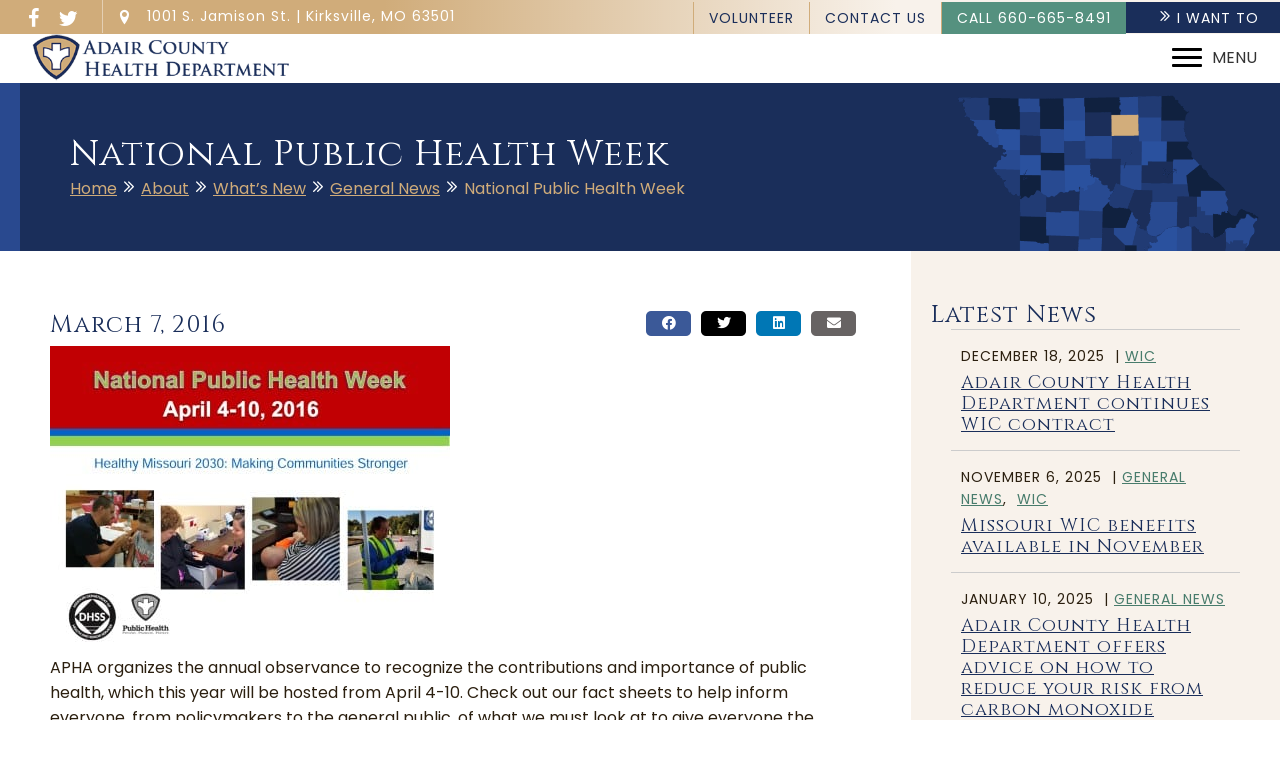

--- FILE ---
content_type: text/html; charset=UTF-8
request_url: https://adair.lphamo.org/national-public-health-week/
body_size: 32666
content:
<!DOCTYPE html>
<html dir="ltr" lang="en-US" prefix="og: https://ogp.me/ns#">
<head>
<meta charset="UTF-8" />
<meta name='viewport' content='width=device-width, initial-scale=1.0' />
<meta http-equiv='X-UA-Compatible' content='IE=edge' />
<link rel="profile" href="https://gmpg.org/xfn/11" />
<title>National Public Health Week</title><style id="perfmatters-used-css">@keyframes spin{0%{transform:rotate(0deg);}100%{transform:rotate(360deg);}}@keyframes fadeIn{0%{opacity:0;}100%{opacity:1;}}@keyframes frmSlideInLeft{0%{opacity:0;transform:translate3d(-3000px,0,0);}100%{opacity:1;transform:none;}}@keyframes frmSlideInRight{0%{opacity:0;transform:translate3d(3000px,0,0);}100%{opacity:1;transform:none;}}@keyframes frmSlideOutLeft{0%{opacity:1;transform:none;}100%{opacity:0;transform:translate3d(-2000px,0,0);}}@keyframes frmSlideOutRight{0%{opacity:1;transform:none;}100%{opacity:0;transform:translate3d(2000px,0,0);}}@keyframes frmSlideUp{0%{opacity:0;transform:translate3d(0,-200px,0);}100%{opacity:1;transform:none;}}@keyframes frmSlideDown{0%{opacity:0;transform:translate3d(0,200px,0);}100%{opacity:1;transform:none;}}@keyframes frmSlideOutUp{0%{opacity:1;transform:none;}100%{opacity:0;transform:translate3d(0,-200px,0);}}@keyframes frmSlideOutDown{0%{opacity:1;transform:none;}100%{opacity:0;transform:translate3d(0,200px,0);}}:root{--ss-primary-color:#5897fb;--ss-bg-color:#fff;--ss-font-color:#4d4d4d;--ss-font-placeholder-color:#8d8d8d;--ss-disabled-color:#dcdee2;--ss-border-color:#dcdee2;--ss-highlight-color:#fffb8c;--ss-success-color:#00b755;--ss-error-color:#dc3545;--ss-focus-color:#5897fb;--ss-main-height:30px;--ss-content-height:300px;--ss-spacing-l:7px;--ss-spacing-m:5px;--ss-spacing-s:3px;--ss-animation-timing:.2s;--ss-border-radius:4px;}@keyframes ss-valueIn{0%{transform:scale(0);opacity:0;}100%{transform:scale(1);opacity:1;}}@keyframes ss-valueOut{0%{transform:scale(1);opacity:1;}100%{transform:scale(0);opacity:0;}}@keyframes passing-through{0%{opacity:0;transform:translateY(40px);}30%,70%{opacity:1;transform:translateY(0px);}100%{opacity:0;transform:translateY(-40px);}}@keyframes slide-in{0%{opacity:0;transform:translateY(40px);}30%{opacity:1;transform:translateY(0px);}}:where(.wp-block-button__link){border-radius:9999px;box-shadow:none;padding:calc(.667em + 2px) calc(1.333em + 2px);text-decoration:none;}:root :where(.wp-block-button .wp-block-button__link.is-style-outline),:root :where(.wp-block-button.is-style-outline>.wp-block-button__link){border:2px solid;padding:.667em 1.333em;}:root :where(.wp-block-button .wp-block-button__link.is-style-outline:not(.has-text-color)),:root :where(.wp-block-button.is-style-outline>.wp-block-button__link:not(.has-text-color)){color:currentColor;}:root :where(.wp-block-button .wp-block-button__link.is-style-outline:not(.has-background)),:root :where(.wp-block-button.is-style-outline>.wp-block-button__link:not(.has-background)){background-color:initial;background-image:none;}:where(.wp-block-columns){margin-bottom:1.75em;}:where(.wp-block-columns.has-background){padding:1.25em 2.375em;}:where(.wp-block-post-comments input[type=submit]){border:none;}:where(.wp-block-cover-image:not(.has-text-color)),:where(.wp-block-cover:not(.has-text-color)){color:#fff;}:where(.wp-block-cover-image.is-light:not(.has-text-color)),:where(.wp-block-cover.is-light:not(.has-text-color)){color:#000;}:root :where(.wp-block-cover h1:not(.has-text-color)),:root :where(.wp-block-cover h2:not(.has-text-color)),:root :where(.wp-block-cover h3:not(.has-text-color)),:root :where(.wp-block-cover h4:not(.has-text-color)),:root :where(.wp-block-cover h5:not(.has-text-color)),:root :where(.wp-block-cover h6:not(.has-text-color)),:root :where(.wp-block-cover p:not(.has-text-color)){color:inherit;}:where(.wp-block-file){margin-bottom:1.5em;}:where(.wp-block-file__button){border-radius:2em;display:inline-block;padding:.5em 1em;}:where(.wp-block-file__button):is(a):active,:where(.wp-block-file__button):is(a):focus,:where(.wp-block-file__button):is(a):hover,:where(.wp-block-file__button):is(a):visited{box-shadow:none;color:#fff;opacity:.85;text-decoration:none;}:where(.wp-block-group.wp-block-group-is-layout-constrained){position:relative;}@keyframes show-content-image{0%{visibility:hidden;}99%{visibility:hidden;}to{visibility:visible;}}@keyframes turn-on-visibility{0%{opacity:0;}to{opacity:1;}}@keyframes turn-off-visibility{0%{opacity:1;visibility:visible;}99%{opacity:0;visibility:visible;}to{opacity:0;visibility:hidden;}}@keyframes lightbox-zoom-in{0%{transform:translate(calc(( -100vw + var(--wp--lightbox-scrollbar-width) ) / 2 + var(--wp--lightbox-initial-left-position)),calc(-50vh + var(--wp--lightbox-initial-top-position))) scale(var(--wp--lightbox-scale));}to{transform:translate(-50%,-50%) scale(1);}}@keyframes lightbox-zoom-out{0%{transform:translate(-50%,-50%) scale(1);visibility:visible;}99%{visibility:visible;}to{transform:translate(calc(( -100vw + var(--wp--lightbox-scrollbar-width) ) / 2 + var(--wp--lightbox-initial-left-position)),calc(-50vh + var(--wp--lightbox-initial-top-position))) scale(var(--wp--lightbox-scale));visibility:hidden;}}:where(.wp-block-latest-comments:not([style*=line-height] .wp-block-latest-comments__comment)){line-height:1.1;}:where(.wp-block-latest-comments:not([style*=line-height] .wp-block-latest-comments__comment-excerpt p)){line-height:1.8;}:root :where(.wp-block-latest-posts.is-grid){padding:0;}:root :where(.wp-block-latest-posts.wp-block-latest-posts__list){padding-left:0;}ol,ul{box-sizing:border-box;}:root :where(.wp-block-list.has-background){padding:1.25em 2.375em;}:where(.wp-block-navigation.has-background .wp-block-navigation-item a:not(.wp-element-button)),:where(.wp-block-navigation.has-background .wp-block-navigation-submenu a:not(.wp-element-button)){padding:.5em 1em;}:where(.wp-block-navigation .wp-block-navigation__submenu-container .wp-block-navigation-item a:not(.wp-element-button)),:where(.wp-block-navigation .wp-block-navigation__submenu-container .wp-block-navigation-submenu a:not(.wp-element-button)),:where(.wp-block-navigation .wp-block-navigation__submenu-container .wp-block-navigation-submenu button.wp-block-navigation-item__content),:where(.wp-block-navigation .wp-block-navigation__submenu-container .wp-block-pages-list__item button.wp-block-navigation-item__content){padding:.5em 1em;}@keyframes overlay-menu__fade-in-animation{0%{opacity:0;transform:translateY(.5em);}to{opacity:1;transform:translateY(0);}}:root :where(p.has-background){padding:1.25em 2.375em;}:where(p.has-text-color:not(.has-link-color)) a{color:inherit;}:where(.wp-block-post-excerpt){box-sizing:border-box;margin-bottom:var(--wp--style--block-gap);margin-top:var(--wp--style--block-gap);}:where(.wp-block-preformatted.has-background){padding:1.25em 2.375em;}:where(.wp-block-search__button){border:1px solid #ccc;padding:6px 10px;}:where(.wp-block-search__input){font-family:inherit;font-size:inherit;font-style:inherit;font-weight:inherit;letter-spacing:inherit;line-height:inherit;text-transform:inherit;}:where(.wp-block-search__button-inside .wp-block-search__inside-wrapper){border:1px solid #949494;box-sizing:border-box;padding:4px;}:where(.wp-block-search__button-inside .wp-block-search__inside-wrapper) :where(.wp-block-search__button){padding:4px 8px;}:root :where(.wp-block-separator.is-style-dots){height:auto;line-height:1;text-align:center;}:root :where(.wp-block-separator.is-style-dots):before{color:currentColor;content:"···";font-family:serif;font-size:1.5em;letter-spacing:2em;padding-left:2em;}:root :where(.wp-block-site-logo.is-style-rounded){border-radius:9999px;}:root :where(.wp-block-social-links .wp-social-link a){padding:.25em;}:root :where(.wp-block-social-links.is-style-logos-only .wp-social-link a){padding:0;}:root :where(.wp-block-social-links.is-style-pill-shape .wp-social-link a){padding-left:.6666666667em;padding-right:.6666666667em;}:root :where(.wp-block-tag-cloud.is-style-outline){display:flex;flex-wrap:wrap;gap:1ch;}:root :where(.wp-block-tag-cloud.is-style-outline a){border:1px solid;font-size:unset !important;margin-right:0;padding:1ch 2ch;text-decoration:none !important;}:root :where(.wp-block-table-of-contents){box-sizing:border-box;}:where(.wp-block-term-description){box-sizing:border-box;margin-bottom:var(--wp--style--block-gap);margin-top:var(--wp--style--block-gap);}:where(pre.wp-block-verse){font-family:inherit;}:root{--wp--preset--font-size--normal:16px;--wp--preset--font-size--huge:42px;}html :where(.has-border-color){border-style:solid;}html :where([style*=border-top-color]){border-top-style:solid;}html :where([style*=border-right-color]){border-right-style:solid;}html :where([style*=border-bottom-color]){border-bottom-style:solid;}html :where([style*=border-left-color]){border-left-style:solid;}html :where([style*=border-width]){border-style:solid;}html :where([style*=border-top-width]){border-top-style:solid;}html :where([style*=border-right-width]){border-right-style:solid;}html :where([style*=border-bottom-width]){border-bottom-style:solid;}html :where([style*=border-left-width]){border-left-style:solid;}html :where(img[class*=wp-image-]){height:auto;max-width:100%;}:where(figure){margin:0 0 1em;}html :where(.is-position-sticky){--wp-admin--admin-bar--position-offset:var(--wp-admin--admin-bar--height,0px);}@media screen and (max-width:600px){html :where(.is-position-sticky){--wp-admin--admin-bar--position-offset:0px;}}.vi-footer{margin:20px 0;text-align:center;font-size:12px;font-weight:bold;text-transform:uppercase;letter-spacing:2px;}.vi-footer .developed-by{margin-top:10px;}@font-face{font-family:"Ultimate-Icons";src:url("https://adair.lphamo.org/wp-content/uploads/bb-plugin/icons/ultimate-icons/fonts/Ultimate-Icons.ttf?1ddi1j") format("truetype"),url("https://adair.lphamo.org/wp-content/uploads/bb-plugin/icons/ultimate-icons/fonts/Ultimate-Icons.woff?1ddi1j") format("woff"),url("https://adair.lphamo.org/wp-content/uploads/bb-plugin/icons/ultimate-icons/fonts/Ultimate-Icons.svg?1ddi1j#Ultimate-Icons") format("svg");font-weight:normal;font-style:normal;}.ua-icon{font-family:"Ultimate-Icons" !important;speak:none;font-style:normal;font-weight:normal;font-variant:normal;text-transform:none;line-height:1;-webkit-font-smoothing:antialiased;-moz-osx-font-smoothing:grayscale;}.ua-icon-facebook22:before{content:"";}.ua-icon-fast-forward:before{content:"";}.ua-icon-twitter2:before{content:"";}.ua-icon-location-pin:before{content:"";}@font-face{font-family:"FontAwesome";src:url("https://adair.lphamo.org/wp-content/plugins/elementor/assets/lib/font-awesome/css/../fonts/fontawesome-webfont.eot?v=4.7.0");src:url("https://adair.lphamo.org/wp-content/plugins/elementor/assets/lib/font-awesome/css/../fonts/fontawesome-webfont.eot?#iefix&v=4.7.0") format("embedded-opentype"),url("https://adair.lphamo.org/wp-content/plugins/elementor/assets/lib/font-awesome/css/../fonts/fontawesome-webfont.woff2?v=4.7.0") format("woff2"),url("https://adair.lphamo.org/wp-content/plugins/elementor/assets/lib/font-awesome/css/../fonts/fontawesome-webfont.woff?v=4.7.0") format("woff"),url("https://adair.lphamo.org/wp-content/plugins/elementor/assets/lib/font-awesome/css/../fonts/fontawesome-webfont.ttf?v=4.7.0") format("truetype"),url("https://adair.lphamo.org/wp-content/plugins/elementor/assets/lib/font-awesome/css/../fonts/fontawesome-webfont.svg?v=4.7.0#fontawesomeregular") format("svg");font-weight:normal;font-style:normal;}.fa{display:inline-block;font:normal normal normal 14px/1 FontAwesome;font-size:inherit;text-rendering:auto;-webkit-font-smoothing:antialiased;-moz-osx-font-smoothing:grayscale;}@-webkit-keyframes fa-spin{0%{-webkit-transform:rotate(0deg);transform:rotate(0deg);}100%{-webkit-transform:rotate(359deg);transform:rotate(359deg);}}@keyframes fa-spin{0%{-webkit-transform:rotate(0deg);transform:rotate(0deg);}100%{-webkit-transform:rotate(359deg);transform:rotate(359deg);}}.fa-remove:before,.fa-close:before,.fa-times:before{content:"";}.fa-twitter:before{content:"";}.fa-facebook-f:before,.fa-facebook:before{content:"";}.fa-envelope:before{content:"";}.fa-linkedin:before{content:"";}.fa,.fab,.fad,.fal,.far,.fas{-moz-osx-font-smoothing:grayscale;-webkit-font-smoothing:antialiased;display:inline-block;font-style:normal;font-variant:normal;text-rendering:auto;line-height:1;}@-webkit-keyframes fa-spin{0%{-webkit-transform:rotate(0deg);transform:rotate(0deg);}to{-webkit-transform:rotate(1turn);transform:rotate(1turn);}}@keyframes fa-spin{0%{-webkit-transform:rotate(0deg);transform:rotate(0deg);}to{-webkit-transform:rotate(1turn);transform:rotate(1turn);}}.fa-envelope:before{content:"";}.fa-facebook:before{content:"";}.fa-linkedin:before{content:"";}.fa-phone-alt:before{content:"";}.fa-times:before{content:"";}.fa-twitter:before{content:"";}@font-face{font-family:"Font Awesome 5 Brands";font-style:normal;font-weight:400;font-display:block;src:url("https://adair.lphamo.org/wp-content/plugins/bb-plugin/fonts/fontawesome/5.15.4/css/../webfonts/fa-brands-400.eot");src:url("https://adair.lphamo.org/wp-content/plugins/bb-plugin/fonts/fontawesome/5.15.4/css/../webfonts/fa-brands-400.eot?#iefix") format("embedded-opentype"),url("https://adair.lphamo.org/wp-content/plugins/bb-plugin/fonts/fontawesome/5.15.4/css/../webfonts/fa-brands-400.woff2") format("woff2"),url("https://adair.lphamo.org/wp-content/plugins/bb-plugin/fonts/fontawesome/5.15.4/css/../webfonts/fa-brands-400.woff") format("woff"),url("https://adair.lphamo.org/wp-content/plugins/bb-plugin/fonts/fontawesome/5.15.4/css/../webfonts/fa-brands-400.ttf") format("truetype"),url("https://adair.lphamo.org/wp-content/plugins/bb-plugin/fonts/fontawesome/5.15.4/css/../webfonts/fa-brands-400.svg#fontawesome") format("svg");}.fab{font-family:"Font Awesome 5 Brands";}@font-face{font-family:"Font Awesome 5 Free";font-style:normal;font-weight:400;font-display:block;src:url("https://adair.lphamo.org/wp-content/plugins/bb-plugin/fonts/fontawesome/5.15.4/css/../webfonts/fa-regular-400.eot");src:url("https://adair.lphamo.org/wp-content/plugins/bb-plugin/fonts/fontawesome/5.15.4/css/../webfonts/fa-regular-400.eot?#iefix") format("embedded-opentype"),url("https://adair.lphamo.org/wp-content/plugins/bb-plugin/fonts/fontawesome/5.15.4/css/../webfonts/fa-regular-400.woff2") format("woff2"),url("https://adair.lphamo.org/wp-content/plugins/bb-plugin/fonts/fontawesome/5.15.4/css/../webfonts/fa-regular-400.woff") format("woff"),url("https://adair.lphamo.org/wp-content/plugins/bb-plugin/fonts/fontawesome/5.15.4/css/../webfonts/fa-regular-400.ttf") format("truetype"),url("https://adair.lphamo.org/wp-content/plugins/bb-plugin/fonts/fontawesome/5.15.4/css/../webfonts/fa-regular-400.svg#fontawesome") format("svg");}.fab,.far{font-weight:400;}@font-face{font-family:"Font Awesome 5 Free";font-style:normal;font-weight:900;font-display:block;src:url("https://adair.lphamo.org/wp-content/plugins/bb-plugin/fonts/fontawesome/5.15.4/css/../webfonts/fa-solid-900.eot");src:url("https://adair.lphamo.org/wp-content/plugins/bb-plugin/fonts/fontawesome/5.15.4/css/../webfonts/fa-solid-900.eot?#iefix") format("embedded-opentype"),url("https://adair.lphamo.org/wp-content/plugins/bb-plugin/fonts/fontawesome/5.15.4/css/../webfonts/fa-solid-900.woff2") format("woff2"),url("https://adair.lphamo.org/wp-content/plugins/bb-plugin/fonts/fontawesome/5.15.4/css/../webfonts/fa-solid-900.woff") format("woff"),url("https://adair.lphamo.org/wp-content/plugins/bb-plugin/fonts/fontawesome/5.15.4/css/../webfonts/fa-solid-900.ttf") format("truetype"),url("https://adair.lphamo.org/wp-content/plugins/bb-plugin/fonts/fontawesome/5.15.4/css/../webfonts/fa-solid-900.svg#fontawesome") format("svg");}.fa,.far,.fas{font-family:"Font Awesome 5 Free";}.fa,.fas{font-weight:900;}:root{--direction-multiplier:1;}body.rtl,html[dir=rtl]{--direction-multiplier:-1;}:root{--page-title-display:block;}@keyframes eicon-spin{0%{transform:rotate(0deg);}to{transform:rotate(359deg);}}@media (min-width:1025px){#elementor-device-mode:after{content:"desktop";}}@media (min-width:-1){#elementor-device-mode:after{content:"widescreen";}}@media (max-width:-1){#elementor-device-mode:after{content:"laptop";content:"tablet_extra";}}@media (max-width:1024px){#elementor-device-mode:after{content:"tablet";}}@media (max-width:-1){#elementor-device-mode:after{content:"mobile_extra";}}@media (max-width:767px){#elementor-device-mode:after{content:"mobile";}}@media (prefers-reduced-motion:no-preference){html{scroll-behavior:smooth;}}.e-con:before,.e-con>.elementor-background-slideshow:before,.e-con>.elementor-motion-effects-container>.elementor-motion-effects-layer:before,:is(.e-con,.e-con>.e-con-inner)>.elementor-background-video-container:before{border-block-end-width:var(--border-block-end-width);border-block-start-width:var(--border-block-start-width);border-color:var(--border-color);border-inline-end-width:var(--border-inline-end-width);border-inline-start-width:var(--border-inline-start-width);border-radius:var(--border-radius);border-style:var(--border-style);content:var(--background-overlay);display:block;height:max(100% + var(--border-top-width) + var(--border-bottom-width),100%);left:calc(0px - var(--border-left-width));mix-blend-mode:var(--overlay-mix-blend-mode);opacity:var(--overlay-opacity);position:absolute;top:calc(0px - var(--border-top-width));transition:var(--overlay-transition,.3s);width:max(100% + var(--border-left-width) + var(--border-right-width),100%);}.animated{animation-duration:1.25s;}.animated.animated-slow{animation-duration:2s;}.animated.animated-fast{animation-duration:.75s;}.animated.infinite{animation-iteration-count:infinite;}.animated.reverse{animation-direction:reverse;animation-fill-mode:forwards;}@media (prefers-reduced-motion:reduce){.animated{animation:none !important;}}.clearfix::before,.clearfix::after{content:" ";display:table;clear:both;}.elementor-lightbox .dialog-widget-content{width:100%;height:100%;}button::-moz-focus-inner{padding:0;border:0;}html{font-family:sans-serif;-ms-text-size-adjust:100%;-webkit-text-size-adjust:100%;}body{margin:0;}article,aside,details,figcaption,figure,footer,header,hgroup,main,menu,nav,section,summary{display:block;}[hidden],template{display:none;}a{background-color:transparent;}a:active,a:hover{outline:0;}h1{font-size:2em;margin:.67em 0;}img{border:0;}button,input,optgroup,select,textarea{color:inherit;font:inherit;margin:0;}button{overflow:visible;}button,select{text-transform:none;}button,html input[type=button],input[type=reset],input[type=submit]{-webkit-appearance:button;cursor:pointer;}button[disabled],html input[disabled]{cursor:default;}button::-moz-focus-inner,input::-moz-focus-inner{border:0;padding:0;}@media print{*,:after,:before{color:#000 !important;text-shadow:none !important;background:0 0 !important;-webkit-box-shadow:none !important;box-shadow:none !important;}a,a:visited{text-decoration:underline;}a[href]:after{content:" (" attr(href) ")";}a[href^="#"]:after,a[href^="javascript:"]:after{content:"";}img,tr{page-break-inside:avoid;}img{max-width:100% !important;}h2,h3,p{orphans:3;widows:3;}h2,h3{page-break-after:avoid;}}@font-face{font-family:"Glyphicons Halflings";src:url("https://adair.lphamo.org/wp-content/themes/bb-theme/css/../fonts/glyphicons-halflings-regular.eot");src:url("https://adair.lphamo.org/wp-content/themes/bb-theme/css/../fonts/glyphicons-halflings-regular.eot?#iefix") format("embedded-opentype"),url("https://adair.lphamo.org/wp-content/themes/bb-theme/css/../fonts/glyphicons-halflings-regular.woff2") format("woff2"),url("https://adair.lphamo.org/wp-content/themes/bb-theme/css/../fonts/glyphicons-halflings-regular.woff") format("woff"),url("https://adair.lphamo.org/wp-content/themes/bb-theme/css/../fonts/glyphicons-halflings-regular.ttf") format("truetype"),url("https://adair.lphamo.org/wp-content/themes/bb-theme/css/../fonts/glyphicons-halflings-regular.svg#glyphicons_halflingsregular") format("svg");}*{-webkit-box-sizing:border-box;-moz-box-sizing:border-box;box-sizing:border-box;}:after,:before{-webkit-box-sizing:border-box;-moz-box-sizing:border-box;box-sizing:border-box;}html{font-size:10px;-webkit-tap-highlight-color:rgba(0,0,0,0);}body{font-family:"Helvetica Neue",Helvetica,Arial,sans-serif;font-size:14px;line-height:1.42857143;color:#333;background-color:#fff;}button,input,select,textarea{font-family:inherit;font-size:inherit;line-height:inherit;}a{color:#337ab7;text-decoration:none;}a:focus,a:hover{color:#23527c;text-decoration:underline;}a:focus{outline:5px auto -webkit-focus-ring-color;outline-offset:-2px;}img{vertical-align:middle;}[role=button]{cursor:pointer;}.h1,.h2,.h3,.h4,.h5,.h6,h1,h2,h3,h4,h5,h6{font-family:inherit;font-weight:500;line-height:1.1;color:inherit;}.h1,.h2,.h3,h1,h2,h3{margin-top:20px;margin-bottom:10px;}.h4,.h5,.h6,h4,h5,h6{margin-top:10px;margin-bottom:10px;}.h1,h1{font-size:36px;}.h3,h3{font-size:24px;}.h4,h4{font-size:18px;}p{margin:0 0 10px;}ol,ul{margin-top:0;margin-bottom:10px;}ol ol,ol ul,ul ol,ul ul{margin-bottom:0;}@-webkit-keyframes progress-bar-stripes{from{background-position:40px 0;}to{background-position:0 0;}}@-o-keyframes progress-bar-stripes{from{background-position:40px 0;}to{background-position:0 0;}}@keyframes progress-bar-stripes{from{background-position:40px 0;}to{background-position:0 0;}}.btn-group-vertical>.btn-group:after,.btn-group-vertical>.btn-group:before,.btn-toolbar:after,.btn-toolbar:before,.clearfix:after,.clearfix:before,.container-fluid:after,.container-fluid:before,.container:after,.container:before,.dl-horizontal dd:after,.dl-horizontal dd:before,.form-horizontal .form-group:after,.form-horizontal .form-group:before,.modal-footer:after,.modal-footer:before,.modal-header:after,.modal-header:before,.nav:after,.nav:before,.navbar-collapse:after,.navbar-collapse:before,.navbar-header:after,.navbar-header:before,.navbar:after,.navbar:before,.pager:after,.pager:before,.panel-body:after,.panel-body:before,.row:after,.row:before{display:table;content:" ";}.btn-group-vertical>.btn-group:after,.btn-toolbar:after,.clearfix:after,.container-fluid:after,.container:after,.dl-horizontal dd:after,.form-horizontal .form-group:after,.modal-footer:after,.modal-header:after,.nav:after,.navbar-collapse:after,.navbar-header:after,.navbar:after,.pager:after,.panel-body:after,.row:after{clear:both;}@-ms-viewport{width:device-width;}body{background-color:#fff;color:#2b1f0f;font-family:"Poppins",sans-serif;font-size:16px;font-weight:400;line-height:1.6;font-style:normal;padding:0;word-wrap:break-word;}h1,h2,h3,h4,h5,h6{color:#1a2e5a;font-family:"Cinzel",serif;font-weight:400;line-height:1.4;text-transform:none;font-style:normal;}h1 a,h2 a,h3 a,h4 a,h5 a,h6 a{color:#1a2e5a;}h1 a:hover,h2 a:hover,h3 a:hover,h4 a:hover,h5 a:hover,h6 a:hover{text-decoration:none;}h1{font-size:36px;line-height:1.4;letter-spacing:1px;color:#1a2e5a;font-family:"Cinzel",serif;font-weight:400;font-style:normal;text-transform:none;}h1 a{color:#1a2e5a;}h3{font-size:24px;line-height:1.2;letter-spacing:1px;}h4{font-size:18px;line-height:1.2;letter-spacing:1px;}a{color:#487c6c;text-decoration:none;}a:hover{color:#1a2e5a;text-decoration:underline;}a:focus{color:#1a2e5a;}iframe{max-width:100%;}img{max-width:100%;height:auto;}.fl-screen-reader-text{position:absolute;left:-10000px;top:auto;width:1px;height:1px;overflow:hidden;padding:10px 15px;background:#fff !important;}.fl-screen-reader-text:focus{width:auto;height:auto;position:fixed;left:0px;top:0px;z-index:99999;}.fl-page{position:relative;-moz-box-shadow:none;-webkit-box-shadow:none;box-shadow:none;margin:0 auto;}.fl-page-content{background-color:#fff;}a.fl-button,a.fl-button:visited{background:#487c6c;color:#fff;border:1px solid #32554a;}a.fl-button:hover,.fl-builder-content a.fl-button:hover{color:#fff;background:#1a2e5a;}a.fl-button *,a.fl-button:visited *{color:#fff;}a.fl-button:hover *{color:#fff;}a.fl-button:hover,a.button:hover{color:#fff;background-color:#1a2e5a;border:1px solid #0c162b;}button,input[type=button],input[type=submit]{background-color:#487c6c;color:#fff;font-size:16px;line-height:1.2;padding:6px 12px;font-weight:normal;text-shadow:none;border:1px solid #32554a;-moz-box-shadow:none;-webkit-box-shadow:none;box-shadow:none;-moz-border-radius:4px;-webkit-border-radius:4px;border-radius:4px;}button:hover,input[type=button]:hover,input[type=submit]:hover{background-color:#1a2e5a;color:#fff;border:1px solid #0c162b;text-decoration:none;}button:active,input[type=button]:active,input[type=submit]:active,button:focus,input[type=button]:focus,input[type=submit]:focus{background-color:#1a2e5a;color:#fff;border:1px solid #0c162b;outline:none;position:relative;}@media (min-width:992px){.fl-page{-moz-box-shadow:none;-webkit-box-shadow:none;box-shadow:none;width:980px;}.fl-full-width .fl-page{width:auto;}}@media (max-width:991px){body{font-size:14px;line-height:1.45;}h1{font-size:36px;line-height:1.4;letter-spacing:0px;}h3{font-size:24px;line-height:1.4;letter-spacing:0px;}h4{font-size:18px;line-height:1.4;letter-spacing:0px;}.fl-page button,.fl-page input[type=button],.fl-page input[type=submit]{font-size:16px;line-height:1.2;}a.fl-button,a.fl-button:visited,.fl-page a.fl-button,.fl-page a.fl-button:visited{font-size:16px;line-height:1.2;}a.fl-button:hover{font-size:16px;line-height:1.2;}}@media (max-width:767px){body{font-size:14px;line-height:1.45;}h1{font-size:36px;line-height:1.4;letter-spacing:0px;}h3{font-size:24px;line-height:1.4;letter-spacing:0px;}h3{font-size:24px;line-height:1.4;letter-spacing:0px;}h4{font-size:18px;line-height:1.4;letter-spacing:0px;}.fl-page button,.fl-page input[type=button],.fl-page input[type=submit]{font-size:16px;line-height:1.2;}a.fl-button,a.fl-button:visited,.fl-page a.fl-button,.fl-page a.fl-button:visited{font-size:16px;line-height:1.2;}}.fl-page-content a,.fl-module-content a,.vi-latest-news a,.vi-link-list a{text-decoration:underline !important;}.uabb-creative-button-wrap a,.fl-heading a,.vi-main-nav .fl-module-content a,a.fl-button,.vi-top-nav a,.vi-want-to-btn a,.vi-social-icons a,.menu a,.vi-footer-links a,.vi-news-posts a.page-numbers{text-decoration:none !important;}@media (min-width:361px){.vi-hide-desktop{display:none !important;}}.vi-main-nav .pp-has-submenu-container a{text-transform:uppercase !important;}.vi-click-to-call{background:#55917f !important;}.vi-click-to-call a{color:#fff !important;}@media (max-width:1360px){.pp-advanced-menu .sub-menu{background-color:#1a2e5a !important;}}@media (max-width:1027px){.vi-address-btn a{font-size:13px !important;}}@media (max-width:992px){.vi-address-col{display:none !important;}}@media (max-width:776px){.vi-hide-mobile{display:none !important;}}.vi-latest-news .uabb-post-heading a:hover,.vi-link-list a:hover{color:#487c6c !important;}.pp-advanced-menu .pp-menu-overlay > ul.menu{height:75% !important;}.pp-breadcrumbs span{display:inline !important;}.vi-footer-menu .sub-menu,.vi-sidebar-menu .sub-menu{width:100% !important;}.vi-footer-menu .pp-has-submenu-container a > span,.vi-sidebar-menu .pp-has-submenu-container a > span{padding-right:0px !important;}.animated{-webkit-animation-duration:1s;animation-duration:1s;-webkit-animation-fill-mode:both;animation-fill-mode:both;}.animated.infinite{-webkit-animation-iteration-count:infinite;animation-iteration-count:infinite;}.animated.hinge{-webkit-animation-duration:2s;animation-duration:2s;}.animated.bounceIn,.animated.bounceOut,.animated.flipOutX,.animated.flipOutY{-webkit-animation-duration:.75s;animation-duration:.75s;}@-webkit-keyframes bounce{0%,20%,53%,80%,to{-webkit-animation-timing-function:cubic-bezier(.215,.61,.355,1);animation-timing-function:cubic-bezier(.215,.61,.355,1);-webkit-transform:translateZ(0);transform:translateZ(0);}40%,43%{-webkit-transform:translate3d(0,-30px,0);transform:translate3d(0,-30px,0);}40%,43%,70%{-webkit-animation-timing-function:cubic-bezier(.755,.05,.855,.06);animation-timing-function:cubic-bezier(.755,.05,.855,.06);}70%{-webkit-transform:translate3d(0,-15px,0);transform:translate3d(0,-15px,0);}90%{-webkit-transform:translate3d(0,-4px,0);transform:translate3d(0,-4px,0);}}@keyframes bounce{0%,20%,53%,80%,to{-webkit-animation-timing-function:cubic-bezier(.215,.61,.355,1);animation-timing-function:cubic-bezier(.215,.61,.355,1);-webkit-transform:translateZ(0);transform:translateZ(0);}40%,43%{-webkit-transform:translate3d(0,-30px,0);transform:translate3d(0,-30px,0);}40%,43%,70%{-webkit-animation-timing-function:cubic-bezier(.755,.05,.855,.06);animation-timing-function:cubic-bezier(.755,.05,.855,.06);}70%{-webkit-transform:translate3d(0,-15px,0);transform:translate3d(0,-15px,0);}90%{-webkit-transform:translate3d(0,-4px,0);transform:translate3d(0,-4px,0);}}@-webkit-keyframes flash{0%,50%,to{opacity:1;}25%,75%{opacity:0;}}@keyframes flash{0%,50%,to{opacity:1;}25%,75%{opacity:0;}}@-webkit-keyframes pulse{0%{-webkit-transform:scaleX(1);transform:scaleX(1);}50%{-webkit-transform:scale3d(1.05,1.05,1.05);transform:scale3d(1.05,1.05,1.05);}to{-webkit-transform:scaleX(1);transform:scaleX(1);}}@keyframes pulse{0%{-webkit-transform:scaleX(1);transform:scaleX(1);}50%{-webkit-transform:scale3d(1.05,1.05,1.05);transform:scale3d(1.05,1.05,1.05);}to{-webkit-transform:scaleX(1);transform:scaleX(1);}}@-webkit-keyframes rubberBand{0%{-webkit-transform:scaleX(1);transform:scaleX(1);}30%{-webkit-transform:scale3d(1.25,.75,1);transform:scale3d(1.25,.75,1);}40%{-webkit-transform:scale3d(.75,1.25,1);transform:scale3d(.75,1.25,1);}50%{-webkit-transform:scale3d(1.15,.85,1);transform:scale3d(1.15,.85,1);}65%{-webkit-transform:scale3d(.95,1.05,1);transform:scale3d(.95,1.05,1);}75%{-webkit-transform:scale3d(1.05,.95,1);transform:scale3d(1.05,.95,1);}to{-webkit-transform:scaleX(1);transform:scaleX(1);}}@keyframes rubberBand{0%{-webkit-transform:scaleX(1);transform:scaleX(1);}30%{-webkit-transform:scale3d(1.25,.75,1);transform:scale3d(1.25,.75,1);}40%{-webkit-transform:scale3d(.75,1.25,1);transform:scale3d(.75,1.25,1);}50%{-webkit-transform:scale3d(1.15,.85,1);transform:scale3d(1.15,.85,1);}65%{-webkit-transform:scale3d(.95,1.05,1);transform:scale3d(.95,1.05,1);}75%{-webkit-transform:scale3d(1.05,.95,1);transform:scale3d(1.05,.95,1);}to{-webkit-transform:scaleX(1);transform:scaleX(1);}}@-webkit-keyframes shake{0%,to{-webkit-transform:translateZ(0);transform:translateZ(0);}10%,30%,50%,70%,90%{-webkit-transform:translate3d(-10px,0,0);transform:translate3d(-10px,0,0);}20%,40%,60%,80%{-webkit-transform:translate3d(10px,0,0);transform:translate3d(10px,0,0);}}@keyframes shake{0%,to{-webkit-transform:translateZ(0);transform:translateZ(0);}10%,30%,50%,70%,90%{-webkit-transform:translate3d(-10px,0,0);transform:translate3d(-10px,0,0);}20%,40%,60%,80%{-webkit-transform:translate3d(10px,0,0);transform:translate3d(10px,0,0);}}@-webkit-keyframes headShake{0%{-webkit-transform:translateX(0);transform:translateX(0);}6.5%{-webkit-transform:translateX(-6px) rotateY(-9deg);transform:translateX(-6px) rotateY(-9deg);}18.5%{-webkit-transform:translateX(5px) rotateY(7deg);transform:translateX(5px) rotateY(7deg);}31.5%{-webkit-transform:translateX(-3px) rotateY(-5deg);transform:translateX(-3px) rotateY(-5deg);}43.5%{-webkit-transform:translateX(2px) rotateY(3deg);transform:translateX(2px) rotateY(3deg);}50%{-webkit-transform:translateX(0);transform:translateX(0);}}@keyframes headShake{0%{-webkit-transform:translateX(0);transform:translateX(0);}6.5%{-webkit-transform:translateX(-6px) rotateY(-9deg);transform:translateX(-6px) rotateY(-9deg);}18.5%{-webkit-transform:translateX(5px) rotateY(7deg);transform:translateX(5px) rotateY(7deg);}31.5%{-webkit-transform:translateX(-3px) rotateY(-5deg);transform:translateX(-3px) rotateY(-5deg);}43.5%{-webkit-transform:translateX(2px) rotateY(3deg);transform:translateX(2px) rotateY(3deg);}50%{-webkit-transform:translateX(0);transform:translateX(0);}}@-webkit-keyframes swing{20%{-webkit-transform:rotate(15deg);transform:rotate(15deg);}40%{-webkit-transform:rotate(-10deg);transform:rotate(-10deg);}60%{-webkit-transform:rotate(5deg);transform:rotate(5deg);}80%{-webkit-transform:rotate(-5deg);transform:rotate(-5deg);}to{-webkit-transform:rotate(0deg);transform:rotate(0deg);}}@keyframes swing{20%{-webkit-transform:rotate(15deg);transform:rotate(15deg);}40%{-webkit-transform:rotate(-10deg);transform:rotate(-10deg);}60%{-webkit-transform:rotate(5deg);transform:rotate(5deg);}80%{-webkit-transform:rotate(-5deg);transform:rotate(-5deg);}to{-webkit-transform:rotate(0deg);transform:rotate(0deg);}}@-webkit-keyframes tada{0%{-webkit-transform:scaleX(1);transform:scaleX(1);}10%,20%{-webkit-transform:scale3d(.9,.9,.9) rotate(-3deg);transform:scale3d(.9,.9,.9) rotate(-3deg);}30%,50%,70%,90%{-webkit-transform:scale3d(1.1,1.1,1.1) rotate(3deg);transform:scale3d(1.1,1.1,1.1) rotate(3deg);}40%,60%,80%{-webkit-transform:scale3d(1.1,1.1,1.1) rotate(-3deg);transform:scale3d(1.1,1.1,1.1) rotate(-3deg);}to{-webkit-transform:scaleX(1);transform:scaleX(1);}}@keyframes tada{0%{-webkit-transform:scaleX(1);transform:scaleX(1);}10%,20%{-webkit-transform:scale3d(.9,.9,.9) rotate(-3deg);transform:scale3d(.9,.9,.9) rotate(-3deg);}30%,50%,70%,90%{-webkit-transform:scale3d(1.1,1.1,1.1) rotate(3deg);transform:scale3d(1.1,1.1,1.1) rotate(3deg);}40%,60%,80%{-webkit-transform:scale3d(1.1,1.1,1.1) rotate(-3deg);transform:scale3d(1.1,1.1,1.1) rotate(-3deg);}to{-webkit-transform:scaleX(1);transform:scaleX(1);}}@-webkit-keyframes wobble{0%{-webkit-transform:none;transform:none;}15%{-webkit-transform:translate3d(-25%,0,0) rotate(-5deg);transform:translate3d(-25%,0,0) rotate(-5deg);}30%{-webkit-transform:translate3d(20%,0,0) rotate(3deg);transform:translate3d(20%,0,0) rotate(3deg);}45%{-webkit-transform:translate3d(-15%,0,0) rotate(-3deg);transform:translate3d(-15%,0,0) rotate(-3deg);}60%{-webkit-transform:translate3d(10%,0,0) rotate(2deg);transform:translate3d(10%,0,0) rotate(2deg);}75%{-webkit-transform:translate3d(-5%,0,0) rotate(-1deg);transform:translate3d(-5%,0,0) rotate(-1deg);}to{-webkit-transform:none;transform:none;}}@keyframes wobble{0%{-webkit-transform:none;transform:none;}15%{-webkit-transform:translate3d(-25%,0,0) rotate(-5deg);transform:translate3d(-25%,0,0) rotate(-5deg);}30%{-webkit-transform:translate3d(20%,0,0) rotate(3deg);transform:translate3d(20%,0,0) rotate(3deg);}45%{-webkit-transform:translate3d(-15%,0,0) rotate(-3deg);transform:translate3d(-15%,0,0) rotate(-3deg);}60%{-webkit-transform:translate3d(10%,0,0) rotate(2deg);transform:translate3d(10%,0,0) rotate(2deg);}75%{-webkit-transform:translate3d(-5%,0,0) rotate(-1deg);transform:translate3d(-5%,0,0) rotate(-1deg);}to{-webkit-transform:none;transform:none;}}@-webkit-keyframes jello{0%,11.1%,to{-webkit-transform:none;transform:none;}22.2%{-webkit-transform:skewX(-12.5deg) skewY(-12.5deg);transform:skewX(-12.5deg) skewY(-12.5deg);}33.3%{-webkit-transform:skewX(6.25deg) skewY(6.25deg);transform:skewX(6.25deg) skewY(6.25deg);}44.4%{-webkit-transform:skewX(-3.125deg) skewY(-3.125deg);transform:skewX(-3.125deg) skewY(-3.125deg);}55.5%{-webkit-transform:skewX(1.5625deg) skewY(1.5625deg);transform:skewX(1.5625deg) skewY(1.5625deg);}66.6%{-webkit-transform:skewX(-.78125deg) skewY(-.78125deg);transform:skewX(-.78125deg) skewY(-.78125deg);}77.7%{-webkit-transform:skewX(.390625deg) skewY(.390625deg);transform:skewX(.390625deg) skewY(.390625deg);}88.8%{-webkit-transform:skewX(-.1953125deg) skewY(-.1953125deg);transform:skewX(-.1953125deg) skewY(-.1953125deg);}}@keyframes jello{0%,11.1%,to{-webkit-transform:none;transform:none;}22.2%{-webkit-transform:skewX(-12.5deg) skewY(-12.5deg);transform:skewX(-12.5deg) skewY(-12.5deg);}33.3%{-webkit-transform:skewX(6.25deg) skewY(6.25deg);transform:skewX(6.25deg) skewY(6.25deg);}44.4%{-webkit-transform:skewX(-3.125deg) skewY(-3.125deg);transform:skewX(-3.125deg) skewY(-3.125deg);}55.5%{-webkit-transform:skewX(1.5625deg) skewY(1.5625deg);transform:skewX(1.5625deg) skewY(1.5625deg);}66.6%{-webkit-transform:skewX(-.78125deg) skewY(-.78125deg);transform:skewX(-.78125deg) skewY(-.78125deg);}77.7%{-webkit-transform:skewX(.390625deg) skewY(.390625deg);transform:skewX(.390625deg) skewY(.390625deg);}88.8%{-webkit-transform:skewX(-.1953125deg) skewY(-.1953125deg);transform:skewX(-.1953125deg) skewY(-.1953125deg);}}@-webkit-keyframes bounceIn{0%,20%,40%,60%,80%,to{-webkit-animation-timing-function:cubic-bezier(.215,.61,.355,1);animation-timing-function:cubic-bezier(.215,.61,.355,1);}0%{opacity:0;-webkit-transform:scale3d(.3,.3,.3);transform:scale3d(.3,.3,.3);}20%{-webkit-transform:scale3d(1.1,1.1,1.1);transform:scale3d(1.1,1.1,1.1);}40%{-webkit-transform:scale3d(.9,.9,.9);transform:scale3d(.9,.9,.9);}60%{opacity:1;-webkit-transform:scale3d(1.03,1.03,1.03);transform:scale3d(1.03,1.03,1.03);}80%{-webkit-transform:scale3d(.97,.97,.97);transform:scale3d(.97,.97,.97);}to{opacity:1;-webkit-transform:scaleX(1);transform:scaleX(1);}}@keyframes bounceIn{0%,20%,40%,60%,80%,to{-webkit-animation-timing-function:cubic-bezier(.215,.61,.355,1);animation-timing-function:cubic-bezier(.215,.61,.355,1);}0%{opacity:0;-webkit-transform:scale3d(.3,.3,.3);transform:scale3d(.3,.3,.3);}20%{-webkit-transform:scale3d(1.1,1.1,1.1);transform:scale3d(1.1,1.1,1.1);}40%{-webkit-transform:scale3d(.9,.9,.9);transform:scale3d(.9,.9,.9);}60%{opacity:1;-webkit-transform:scale3d(1.03,1.03,1.03);transform:scale3d(1.03,1.03,1.03);}80%{-webkit-transform:scale3d(.97,.97,.97);transform:scale3d(.97,.97,.97);}to{opacity:1;-webkit-transform:scaleX(1);transform:scaleX(1);}}@-webkit-keyframes bounceInDown{0%,60%,75%,90%,to{-webkit-animation-timing-function:cubic-bezier(.215,.61,.355,1);animation-timing-function:cubic-bezier(.215,.61,.355,1);}0%{opacity:0;-webkit-transform:translate3d(0,-3000px,0);transform:translate3d(0,-3000px,0);}60%{opacity:1;-webkit-transform:translate3d(0,25px,0);transform:translate3d(0,25px,0);}75%{-webkit-transform:translate3d(0,-10px,0);transform:translate3d(0,-10px,0);}90%{-webkit-transform:translate3d(0,5px,0);transform:translate3d(0,5px,0);}to{-webkit-transform:none;transform:none;}}@keyframes bounceInDown{0%,60%,75%,90%,to{-webkit-animation-timing-function:cubic-bezier(.215,.61,.355,1);animation-timing-function:cubic-bezier(.215,.61,.355,1);}0%{opacity:0;-webkit-transform:translate3d(0,-3000px,0);transform:translate3d(0,-3000px,0);}60%{opacity:1;-webkit-transform:translate3d(0,25px,0);transform:translate3d(0,25px,0);}75%{-webkit-transform:translate3d(0,-10px,0);transform:translate3d(0,-10px,0);}90%{-webkit-transform:translate3d(0,5px,0);transform:translate3d(0,5px,0);}to{-webkit-transform:none;transform:none;}}@-webkit-keyframes bounceInLeft{0%,60%,75%,90%,to{-webkit-animation-timing-function:cubic-bezier(.215,.61,.355,1);animation-timing-function:cubic-bezier(.215,.61,.355,1);}0%{opacity:0;-webkit-transform:translate3d(-3000px,0,0);transform:translate3d(-3000px,0,0);}60%{opacity:1;-webkit-transform:translate3d(25px,0,0);transform:translate3d(25px,0,0);}75%{-webkit-transform:translate3d(-10px,0,0);transform:translate3d(-10px,0,0);}90%{-webkit-transform:translate3d(5px,0,0);transform:translate3d(5px,0,0);}to{-webkit-transform:none;transform:none;}}@keyframes bounceInLeft{0%,60%,75%,90%,to{-webkit-animation-timing-function:cubic-bezier(.215,.61,.355,1);animation-timing-function:cubic-bezier(.215,.61,.355,1);}0%{opacity:0;-webkit-transform:translate3d(-3000px,0,0);transform:translate3d(-3000px,0,0);}60%{opacity:1;-webkit-transform:translate3d(25px,0,0);transform:translate3d(25px,0,0);}75%{-webkit-transform:translate3d(-10px,0,0);transform:translate3d(-10px,0,0);}90%{-webkit-transform:translate3d(5px,0,0);transform:translate3d(5px,0,0);}to{-webkit-transform:none;transform:none;}}@-webkit-keyframes bounceInRight{0%,60%,75%,90%,to{-webkit-animation-timing-function:cubic-bezier(.215,.61,.355,1);animation-timing-function:cubic-bezier(.215,.61,.355,1);}0%{opacity:0;-webkit-transform:translate3d(3000px,0,0);transform:translate3d(3000px,0,0);}60%{opacity:1;-webkit-transform:translate3d(-25px,0,0);transform:translate3d(-25px,0,0);}75%{-webkit-transform:translate3d(10px,0,0);transform:translate3d(10px,0,0);}90%{-webkit-transform:translate3d(-5px,0,0);transform:translate3d(-5px,0,0);}to{-webkit-transform:none;transform:none;}}@keyframes bounceInRight{0%,60%,75%,90%,to{-webkit-animation-timing-function:cubic-bezier(.215,.61,.355,1);animation-timing-function:cubic-bezier(.215,.61,.355,1);}0%{opacity:0;-webkit-transform:translate3d(3000px,0,0);transform:translate3d(3000px,0,0);}60%{opacity:1;-webkit-transform:translate3d(-25px,0,0);transform:translate3d(-25px,0,0);}75%{-webkit-transform:translate3d(10px,0,0);transform:translate3d(10px,0,0);}90%{-webkit-transform:translate3d(-5px,0,0);transform:translate3d(-5px,0,0);}to{-webkit-transform:none;transform:none;}}@-webkit-keyframes bounceInUp{0%,60%,75%,90%,to{-webkit-animation-timing-function:cubic-bezier(.215,.61,.355,1);animation-timing-function:cubic-bezier(.215,.61,.355,1);}0%{opacity:0;-webkit-transform:translate3d(0,3000px,0);transform:translate3d(0,3000px,0);}60%{opacity:1;-webkit-transform:translate3d(0,-20px,0);transform:translate3d(0,-20px,0);}75%{-webkit-transform:translate3d(0,10px,0);transform:translate3d(0,10px,0);}90%{-webkit-transform:translate3d(0,-5px,0);transform:translate3d(0,-5px,0);}to{-webkit-transform:translateZ(0);transform:translateZ(0);}}@keyframes bounceInUp{0%,60%,75%,90%,to{-webkit-animation-timing-function:cubic-bezier(.215,.61,.355,1);animation-timing-function:cubic-bezier(.215,.61,.355,1);}0%{opacity:0;-webkit-transform:translate3d(0,3000px,0);transform:translate3d(0,3000px,0);}60%{opacity:1;-webkit-transform:translate3d(0,-20px,0);transform:translate3d(0,-20px,0);}75%{-webkit-transform:translate3d(0,10px,0);transform:translate3d(0,10px,0);}90%{-webkit-transform:translate3d(0,-5px,0);transform:translate3d(0,-5px,0);}to{-webkit-transform:translateZ(0);transform:translateZ(0);}}@-webkit-keyframes bounceOut{20%{-webkit-transform:scale3d(.9,.9,.9);transform:scale3d(.9,.9,.9);}50%,55%{opacity:1;-webkit-transform:scale3d(1.1,1.1,1.1);transform:scale3d(1.1,1.1,1.1);}to{opacity:0;-webkit-transform:scale3d(.3,.3,.3);transform:scale3d(.3,.3,.3);}}@keyframes bounceOut{20%{-webkit-transform:scale3d(.9,.9,.9);transform:scale3d(.9,.9,.9);}50%,55%{opacity:1;-webkit-transform:scale3d(1.1,1.1,1.1);transform:scale3d(1.1,1.1,1.1);}to{opacity:0;-webkit-transform:scale3d(.3,.3,.3);transform:scale3d(.3,.3,.3);}}@-webkit-keyframes bounceOutDown{20%{-webkit-transform:translate3d(0,10px,0);transform:translate3d(0,10px,0);}40%,45%{opacity:1;-webkit-transform:translate3d(0,-20px,0);transform:translate3d(0,-20px,0);}to{opacity:0;-webkit-transform:translate3d(0,2000px,0);transform:translate3d(0,2000px,0);}}@keyframes bounceOutDown{20%{-webkit-transform:translate3d(0,10px,0);transform:translate3d(0,10px,0);}40%,45%{opacity:1;-webkit-transform:translate3d(0,-20px,0);transform:translate3d(0,-20px,0);}to{opacity:0;-webkit-transform:translate3d(0,2000px,0);transform:translate3d(0,2000px,0);}}@-webkit-keyframes bounceOutLeft{20%{opacity:1;-webkit-transform:translate3d(20px,0,0);transform:translate3d(20px,0,0);}to{opacity:0;-webkit-transform:translate3d(-2000px,0,0);transform:translate3d(-2000px,0,0);}}@keyframes bounceOutLeft{20%{opacity:1;-webkit-transform:translate3d(20px,0,0);transform:translate3d(20px,0,0);}to{opacity:0;-webkit-transform:translate3d(-2000px,0,0);transform:translate3d(-2000px,0,0);}}@-webkit-keyframes bounceOutRight{20%{opacity:1;-webkit-transform:translate3d(-20px,0,0);transform:translate3d(-20px,0,0);}to{opacity:0;-webkit-transform:translate3d(2000px,0,0);transform:translate3d(2000px,0,0);}}@keyframes bounceOutRight{20%{opacity:1;-webkit-transform:translate3d(-20px,0,0);transform:translate3d(-20px,0,0);}to{opacity:0;-webkit-transform:translate3d(2000px,0,0);transform:translate3d(2000px,0,0);}}@-webkit-keyframes bounceOutUp{20%{-webkit-transform:translate3d(0,-10px,0);transform:translate3d(0,-10px,0);}40%,45%{opacity:1;-webkit-transform:translate3d(0,20px,0);transform:translate3d(0,20px,0);}to{opacity:0;-webkit-transform:translate3d(0,-2000px,0);transform:translate3d(0,-2000px,0);}}@keyframes bounceOutUp{20%{-webkit-transform:translate3d(0,-10px,0);transform:translate3d(0,-10px,0);}40%,45%{opacity:1;-webkit-transform:translate3d(0,20px,0);transform:translate3d(0,20px,0);}to{opacity:0;-webkit-transform:translate3d(0,-2000px,0);transform:translate3d(0,-2000px,0);}}@-webkit-keyframes fadeIn{0%{opacity:0;}to{opacity:1;}}@keyframes fadeIn{0%{opacity:0;}to{opacity:1;}}@-webkit-keyframes fadeInDown{0%{opacity:0;-webkit-transform:translate3d(0,-100%,0);transform:translate3d(0,-100%,0);}to{opacity:1;-webkit-transform:none;transform:none;}}@keyframes fadeInDown{0%{opacity:0;-webkit-transform:translate3d(0,-100%,0);transform:translate3d(0,-100%,0);}to{opacity:1;-webkit-transform:none;transform:none;}}@-webkit-keyframes fadeInDownBig{0%{opacity:0;-webkit-transform:translate3d(0,-2000px,0);transform:translate3d(0,-2000px,0);}to{opacity:1;-webkit-transform:none;transform:none;}}@keyframes fadeInDownBig{0%{opacity:0;-webkit-transform:translate3d(0,-2000px,0);transform:translate3d(0,-2000px,0);}to{opacity:1;-webkit-transform:none;transform:none;}}@-webkit-keyframes fadeInLeft{0%{opacity:0;-webkit-transform:translate3d(-100%,0,0);transform:translate3d(-100%,0,0);}to{opacity:1;-webkit-transform:none;transform:none;}}@keyframes fadeInLeft{0%{opacity:0;-webkit-transform:translate3d(-100%,0,0);transform:translate3d(-100%,0,0);}to{opacity:1;-webkit-transform:none;transform:none;}}@-webkit-keyframes fadeInLeftBig{0%{opacity:0;-webkit-transform:translate3d(-2000px,0,0);transform:translate3d(-2000px,0,0);}to{opacity:1;-webkit-transform:none;transform:none;}}@keyframes fadeInLeftBig{0%{opacity:0;-webkit-transform:translate3d(-2000px,0,0);transform:translate3d(-2000px,0,0);}to{opacity:1;-webkit-transform:none;transform:none;}}@-webkit-keyframes fadeInRight{0%{opacity:0;-webkit-transform:translate3d(100%,0,0);transform:translate3d(100%,0,0);}to{opacity:1;-webkit-transform:none;transform:none;}}@keyframes fadeInRight{0%{opacity:0;-webkit-transform:translate3d(100%,0,0);transform:translate3d(100%,0,0);}to{opacity:1;-webkit-transform:none;transform:none;}}@-webkit-keyframes fadeInRightBig{0%{opacity:0;-webkit-transform:translate3d(2000px,0,0);transform:translate3d(2000px,0,0);}to{opacity:1;-webkit-transform:none;transform:none;}}@keyframes fadeInRightBig{0%{opacity:0;-webkit-transform:translate3d(2000px,0,0);transform:translate3d(2000px,0,0);}to{opacity:1;-webkit-transform:none;transform:none;}}@-webkit-keyframes fadeInUp{0%{opacity:0;-webkit-transform:translate3d(0,100%,0);transform:translate3d(0,100%,0);}to{opacity:1;-webkit-transform:none;transform:none;}}@keyframes fadeInUp{0%{opacity:0;-webkit-transform:translate3d(0,100%,0);transform:translate3d(0,100%,0);}to{opacity:1;-webkit-transform:none;transform:none;}}@-webkit-keyframes fadeInUpBig{0%{opacity:0;-webkit-transform:translate3d(0,2000px,0);transform:translate3d(0,2000px,0);}to{opacity:1;-webkit-transform:none;transform:none;}}@keyframes fadeInUpBig{0%{opacity:0;-webkit-transform:translate3d(0,2000px,0);transform:translate3d(0,2000px,0);}to{opacity:1;-webkit-transform:none;transform:none;}}@-webkit-keyframes fadeOut{0%{opacity:1;}to{opacity:0;}}@keyframes fadeOut{0%{opacity:1;}to{opacity:0;}}@-webkit-keyframes fadeOutDown{0%{opacity:1;}to{opacity:0;-webkit-transform:translate3d(0,100%,0);transform:translate3d(0,100%,0);}}@keyframes fadeOutDown{0%{opacity:1;}to{opacity:0;-webkit-transform:translate3d(0,100%,0);transform:translate3d(0,100%,0);}}@-webkit-keyframes fadeOutDownBig{0%{opacity:1;}to{opacity:0;-webkit-transform:translate3d(0,2000px,0);transform:translate3d(0,2000px,0);}}@keyframes fadeOutDownBig{0%{opacity:1;}to{opacity:0;-webkit-transform:translate3d(0,2000px,0);transform:translate3d(0,2000px,0);}}@-webkit-keyframes fadeOutLeft{0%{opacity:1;}to{opacity:0;-webkit-transform:translate3d(-100%,0,0);transform:translate3d(-100%,0,0);}}@keyframes fadeOutLeft{0%{opacity:1;}to{opacity:0;-webkit-transform:translate3d(-100%,0,0);transform:translate3d(-100%,0,0);}}@-webkit-keyframes fadeOutLeftBig{0%{opacity:1;}to{opacity:0;-webkit-transform:translate3d(-2000px,0,0);transform:translate3d(-2000px,0,0);}}@keyframes fadeOutLeftBig{0%{opacity:1;}to{opacity:0;-webkit-transform:translate3d(-2000px,0,0);transform:translate3d(-2000px,0,0);}}@-webkit-keyframes fadeOutRight{0%{opacity:1;}to{opacity:0;-webkit-transform:translate3d(100%,0,0);transform:translate3d(100%,0,0);}}@keyframes fadeOutRight{0%{opacity:1;}to{opacity:0;-webkit-transform:translate3d(100%,0,0);transform:translate3d(100%,0,0);}}@-webkit-keyframes fadeOutRightBig{0%{opacity:1;}to{opacity:0;-webkit-transform:translate3d(2000px,0,0);transform:translate3d(2000px,0,0);}}@keyframes fadeOutRightBig{0%{opacity:1;}to{opacity:0;-webkit-transform:translate3d(2000px,0,0);transform:translate3d(2000px,0,0);}}@-webkit-keyframes fadeOutUp{0%{opacity:1;}to{opacity:0;-webkit-transform:translate3d(0,-100%,0);transform:translate3d(0,-100%,0);}}@keyframes fadeOutUp{0%{opacity:1;}to{opacity:0;-webkit-transform:translate3d(0,-100%,0);transform:translate3d(0,-100%,0);}}@-webkit-keyframes fadeOutUpBig{0%{opacity:1;}to{opacity:0;-webkit-transform:translate3d(0,-2000px,0);transform:translate3d(0,-2000px,0);}}@keyframes fadeOutUpBig{0%{opacity:1;}to{opacity:0;-webkit-transform:translate3d(0,-2000px,0);transform:translate3d(0,-2000px,0);}}@-webkit-keyframes flip{0%{-webkit-transform:perspective(400px) rotateY(-1turn);transform:perspective(400px) rotateY(-1turn);}0%,40%{-webkit-animation-timing-function:ease-out;animation-timing-function:ease-out;}40%{-webkit-transform:perspective(400px) translateZ(150px) rotateY(-190deg);transform:perspective(400px) translateZ(150px) rotateY(-190deg);}50%{-webkit-transform:perspective(400px) translateZ(150px) rotateY(-170deg);transform:perspective(400px) translateZ(150px) rotateY(-170deg);}50%,80%{-webkit-animation-timing-function:ease-in;animation-timing-function:ease-in;}80%{-webkit-transform:perspective(400px) scale3d(.95,.95,.95);transform:perspective(400px) scale3d(.95,.95,.95);}to{-webkit-transform:perspective(400px);transform:perspective(400px);-webkit-animation-timing-function:ease-in;animation-timing-function:ease-in;}}@keyframes flip{0%{-webkit-transform:perspective(400px) rotateY(-1turn);transform:perspective(400px) rotateY(-1turn);}0%,40%{-webkit-animation-timing-function:ease-out;animation-timing-function:ease-out;}40%{-webkit-transform:perspective(400px) translateZ(150px) rotateY(-190deg);transform:perspective(400px) translateZ(150px) rotateY(-190deg);}50%{-webkit-transform:perspective(400px) translateZ(150px) rotateY(-170deg);transform:perspective(400px) translateZ(150px) rotateY(-170deg);}50%,80%{-webkit-animation-timing-function:ease-in;animation-timing-function:ease-in;}80%{-webkit-transform:perspective(400px) scale3d(.95,.95,.95);transform:perspective(400px) scale3d(.95,.95,.95);}to{-webkit-transform:perspective(400px);transform:perspective(400px);-webkit-animation-timing-function:ease-in;animation-timing-function:ease-in;}}.animated.flip{-webkit-backface-visibility:visible;backface-visibility:visible;-webkit-animation-name:flip;animation-name:flip;}@-webkit-keyframes flipInX{0%{-webkit-transform:perspective(400px) rotateX(90deg);transform:perspective(400px) rotateX(90deg);opacity:0;}0%,40%{-webkit-animation-timing-function:ease-in;animation-timing-function:ease-in;}40%{-webkit-transform:perspective(400px) rotateX(-20deg);transform:perspective(400px) rotateX(-20deg);}60%{-webkit-transform:perspective(400px) rotateX(10deg);transform:perspective(400px) rotateX(10deg);opacity:1;}80%{-webkit-transform:perspective(400px) rotateX(-5deg);transform:perspective(400px) rotateX(-5deg);}to{-webkit-transform:perspective(400px);transform:perspective(400px);}}@keyframes flipInX{0%{-webkit-transform:perspective(400px) rotateX(90deg);transform:perspective(400px) rotateX(90deg);opacity:0;}0%,40%{-webkit-animation-timing-function:ease-in;animation-timing-function:ease-in;}40%{-webkit-transform:perspective(400px) rotateX(-20deg);transform:perspective(400px) rotateX(-20deg);}60%{-webkit-transform:perspective(400px) rotateX(10deg);transform:perspective(400px) rotateX(10deg);opacity:1;}80%{-webkit-transform:perspective(400px) rotateX(-5deg);transform:perspective(400px) rotateX(-5deg);}to{-webkit-transform:perspective(400px);transform:perspective(400px);}}@-webkit-keyframes flipInY{0%{-webkit-transform:perspective(400px) rotateY(90deg);transform:perspective(400px) rotateY(90deg);opacity:0;}0%,40%{-webkit-animation-timing-function:ease-in;animation-timing-function:ease-in;}40%{-webkit-transform:perspective(400px) rotateY(-20deg);transform:perspective(400px) rotateY(-20deg);}60%{-webkit-transform:perspective(400px) rotateY(10deg);transform:perspective(400px) rotateY(10deg);opacity:1;}80%{-webkit-transform:perspective(400px) rotateY(-5deg);transform:perspective(400px) rotateY(-5deg);}to{-webkit-transform:perspective(400px);transform:perspective(400px);}}@keyframes flipInY{0%{-webkit-transform:perspective(400px) rotateY(90deg);transform:perspective(400px) rotateY(90deg);opacity:0;}0%,40%{-webkit-animation-timing-function:ease-in;animation-timing-function:ease-in;}40%{-webkit-transform:perspective(400px) rotateY(-20deg);transform:perspective(400px) rotateY(-20deg);}60%{-webkit-transform:perspective(400px) rotateY(10deg);transform:perspective(400px) rotateY(10deg);opacity:1;}80%{-webkit-transform:perspective(400px) rotateY(-5deg);transform:perspective(400px) rotateY(-5deg);}to{-webkit-transform:perspective(400px);transform:perspective(400px);}}@-webkit-keyframes flipOutX{0%{-webkit-transform:perspective(400px);transform:perspective(400px);}30%{-webkit-transform:perspective(400px) rotateX(-20deg);transform:perspective(400px) rotateX(-20deg);opacity:1;}to{-webkit-transform:perspective(400px) rotateX(90deg);transform:perspective(400px) rotateX(90deg);opacity:0;}}@keyframes flipOutX{0%{-webkit-transform:perspective(400px);transform:perspective(400px);}30%{-webkit-transform:perspective(400px) rotateX(-20deg);transform:perspective(400px) rotateX(-20deg);opacity:1;}to{-webkit-transform:perspective(400px) rotateX(90deg);transform:perspective(400px) rotateX(90deg);opacity:0;}}@-webkit-keyframes flipOutY{0%{-webkit-transform:perspective(400px);transform:perspective(400px);}30%{-webkit-transform:perspective(400px) rotateY(-15deg);transform:perspective(400px) rotateY(-15deg);opacity:1;}to{-webkit-transform:perspective(400px) rotateY(90deg);transform:perspective(400px) rotateY(90deg);opacity:0;}}@keyframes flipOutY{0%{-webkit-transform:perspective(400px);transform:perspective(400px);}30%{-webkit-transform:perspective(400px) rotateY(-15deg);transform:perspective(400px) rotateY(-15deg);opacity:1;}to{-webkit-transform:perspective(400px) rotateY(90deg);transform:perspective(400px) rotateY(90deg);opacity:0;}}@-webkit-keyframes lightSpeedIn{0%{-webkit-transform:translate3d(100%,0,0) skewX(-30deg);transform:translate3d(100%,0,0) skewX(-30deg);opacity:0;}60%{-webkit-transform:skewX(20deg);transform:skewX(20deg);}60%,80%{opacity:1;}80%{-webkit-transform:skewX(-5deg);transform:skewX(-5deg);}to{-webkit-transform:none;transform:none;opacity:1;}}@keyframes lightSpeedIn{0%{-webkit-transform:translate3d(100%,0,0) skewX(-30deg);transform:translate3d(100%,0,0) skewX(-30deg);opacity:0;}60%{-webkit-transform:skewX(20deg);transform:skewX(20deg);}60%,80%{opacity:1;}80%{-webkit-transform:skewX(-5deg);transform:skewX(-5deg);}to{-webkit-transform:none;transform:none;opacity:1;}}@-webkit-keyframes lightSpeedOut{0%{opacity:1;}to{-webkit-transform:translate3d(100%,0,0) skewX(30deg);transform:translate3d(100%,0,0) skewX(30deg);opacity:0;}}@keyframes lightSpeedOut{0%{opacity:1;}to{-webkit-transform:translate3d(100%,0,0) skewX(30deg);transform:translate3d(100%,0,0) skewX(30deg);opacity:0;}}@-webkit-keyframes rotateIn{0%{transform-origin:center;-webkit-transform:rotate(-200deg);transform:rotate(-200deg);opacity:0;}0%,to{-webkit-transform-origin:center;}to{transform-origin:center;-webkit-transform:none;transform:none;opacity:1;}}@keyframes rotateIn{0%{transform-origin:center;-webkit-transform:rotate(-200deg);transform:rotate(-200deg);opacity:0;}0%,to{-webkit-transform-origin:center;}to{transform-origin:center;-webkit-transform:none;transform:none;opacity:1;}}@-webkit-keyframes rotateInDownLeft{0%{transform-origin:left bottom;-webkit-transform:rotate(-45deg);transform:rotate(-45deg);opacity:0;}0%,to{-webkit-transform-origin:left bottom;}to{transform-origin:left bottom;-webkit-transform:none;transform:none;opacity:1;}}@keyframes rotateInDownLeft{0%{transform-origin:left bottom;-webkit-transform:rotate(-45deg);transform:rotate(-45deg);opacity:0;}0%,to{-webkit-transform-origin:left bottom;}to{transform-origin:left bottom;-webkit-transform:none;transform:none;opacity:1;}}@-webkit-keyframes rotateInDownRight{0%{transform-origin:right bottom;-webkit-transform:rotate(45deg);transform:rotate(45deg);opacity:0;}0%,to{-webkit-transform-origin:right bottom;}to{transform-origin:right bottom;-webkit-transform:none;transform:none;opacity:1;}}@keyframes rotateInDownRight{0%{transform-origin:right bottom;-webkit-transform:rotate(45deg);transform:rotate(45deg);opacity:0;}0%,to{-webkit-transform-origin:right bottom;}to{transform-origin:right bottom;-webkit-transform:none;transform:none;opacity:1;}}@-webkit-keyframes rotateInUpLeft{0%{transform-origin:left bottom;-webkit-transform:rotate(45deg);transform:rotate(45deg);opacity:0;}0%,to{-webkit-transform-origin:left bottom;}to{transform-origin:left bottom;-webkit-transform:none;transform:none;opacity:1;}}@keyframes rotateInUpLeft{0%{transform-origin:left bottom;-webkit-transform:rotate(45deg);transform:rotate(45deg);opacity:0;}0%,to{-webkit-transform-origin:left bottom;}to{transform-origin:left bottom;-webkit-transform:none;transform:none;opacity:1;}}@-webkit-keyframes rotateInUpRight{0%{transform-origin:right bottom;-webkit-transform:rotate(-90deg);transform:rotate(-90deg);opacity:0;}0%,to{-webkit-transform-origin:right bottom;}to{transform-origin:right bottom;-webkit-transform:none;transform:none;opacity:1;}}@keyframes rotateInUpRight{0%{transform-origin:right bottom;-webkit-transform:rotate(-90deg);transform:rotate(-90deg);opacity:0;}0%,to{-webkit-transform-origin:right bottom;}to{transform-origin:right bottom;-webkit-transform:none;transform:none;opacity:1;}}@-webkit-keyframes rotateOut{0%{transform-origin:center;opacity:1;}0%,to{-webkit-transform-origin:center;}to{transform-origin:center;-webkit-transform:rotate(200deg);transform:rotate(200deg);opacity:0;}}@keyframes rotateOut{0%{transform-origin:center;opacity:1;}0%,to{-webkit-transform-origin:center;}to{transform-origin:center;-webkit-transform:rotate(200deg);transform:rotate(200deg);opacity:0;}}@-webkit-keyframes rotateOutDownLeft{0%{transform-origin:left bottom;opacity:1;}0%,to{-webkit-transform-origin:left bottom;}to{transform-origin:left bottom;-webkit-transform:rotate(45deg);transform:rotate(45deg);opacity:0;}}@keyframes rotateOutDownLeft{0%{transform-origin:left bottom;opacity:1;}0%,to{-webkit-transform-origin:left bottom;}to{transform-origin:left bottom;-webkit-transform:rotate(45deg);transform:rotate(45deg);opacity:0;}}@-webkit-keyframes rotateOutDownRight{0%{transform-origin:right bottom;opacity:1;}0%,to{-webkit-transform-origin:right bottom;}to{transform-origin:right bottom;-webkit-transform:rotate(-45deg);transform:rotate(-45deg);opacity:0;}}@keyframes rotateOutDownRight{0%{transform-origin:right bottom;opacity:1;}0%,to{-webkit-transform-origin:right bottom;}to{transform-origin:right bottom;-webkit-transform:rotate(-45deg);transform:rotate(-45deg);opacity:0;}}@-webkit-keyframes rotateOutUpLeft{0%{transform-origin:left bottom;opacity:1;}0%,to{-webkit-transform-origin:left bottom;}to{transform-origin:left bottom;-webkit-transform:rotate(-45deg);transform:rotate(-45deg);opacity:0;}}@keyframes rotateOutUpLeft{0%{transform-origin:left bottom;opacity:1;}0%,to{-webkit-transform-origin:left bottom;}to{transform-origin:left bottom;-webkit-transform:rotate(-45deg);transform:rotate(-45deg);opacity:0;}}@-webkit-keyframes rotateOutUpRight{0%{transform-origin:right bottom;opacity:1;}0%,to{-webkit-transform-origin:right bottom;}to{transform-origin:right bottom;-webkit-transform:rotate(90deg);transform:rotate(90deg);opacity:0;}}@keyframes rotateOutUpRight{0%{transform-origin:right bottom;opacity:1;}0%,to{-webkit-transform-origin:right bottom;}to{transform-origin:right bottom;-webkit-transform:rotate(90deg);transform:rotate(90deg);opacity:0;}}@-webkit-keyframes hinge{0%{transform-origin:top left;}0%,20%,60%{-webkit-transform-origin:top left;-webkit-animation-timing-function:ease-in-out;animation-timing-function:ease-in-out;}20%,60%{-webkit-transform:rotate(80deg);transform:rotate(80deg);transform-origin:top left;}40%,80%{-webkit-transform:rotate(60deg);transform:rotate(60deg);-webkit-transform-origin:top left;transform-origin:top left;-webkit-animation-timing-function:ease-in-out;animation-timing-function:ease-in-out;opacity:1;}to{-webkit-transform:translate3d(0,700px,0);transform:translate3d(0,700px,0);opacity:0;}}@keyframes hinge{0%{transform-origin:top left;}0%,20%,60%{-webkit-transform-origin:top left;-webkit-animation-timing-function:ease-in-out;animation-timing-function:ease-in-out;}20%,60%{-webkit-transform:rotate(80deg);transform:rotate(80deg);transform-origin:top left;}40%,80%{-webkit-transform:rotate(60deg);transform:rotate(60deg);-webkit-transform-origin:top left;transform-origin:top left;-webkit-animation-timing-function:ease-in-out;animation-timing-function:ease-in-out;opacity:1;}to{-webkit-transform:translate3d(0,700px,0);transform:translate3d(0,700px,0);opacity:0;}}@-webkit-keyframes rollIn{0%{opacity:0;-webkit-transform:translate3d(-100%,0,0) rotate(-120deg);transform:translate3d(-100%,0,0) rotate(-120deg);}to{opacity:1;-webkit-transform:none;transform:none;}}@keyframes rollIn{0%{opacity:0;-webkit-transform:translate3d(-100%,0,0) rotate(-120deg);transform:translate3d(-100%,0,0) rotate(-120deg);}to{opacity:1;-webkit-transform:none;transform:none;}}@-webkit-keyframes rollOut{0%{opacity:1;}to{opacity:0;-webkit-transform:translate3d(100%,0,0) rotate(120deg);transform:translate3d(100%,0,0) rotate(120deg);}}@keyframes rollOut{0%{opacity:1;}to{opacity:0;-webkit-transform:translate3d(100%,0,0) rotate(120deg);transform:translate3d(100%,0,0) rotate(120deg);}}@-webkit-keyframes zoomIn{0%{opacity:0;-webkit-transform:scale3d(.3,.3,.3);transform:scale3d(.3,.3,.3);}50%{opacity:1;}}@keyframes zoomIn{0%{opacity:0;-webkit-transform:scale3d(.3,.3,.3);transform:scale3d(.3,.3,.3);}50%{opacity:1;}}@-webkit-keyframes zoomInDown{0%{opacity:0;-webkit-transform:scale3d(.1,.1,.1) translate3d(0,-1000px,0);transform:scale3d(.1,.1,.1) translate3d(0,-1000px,0);-webkit-animation-timing-function:cubic-bezier(.55,.055,.675,.19);animation-timing-function:cubic-bezier(.55,.055,.675,.19);}60%{opacity:1;-webkit-transform:scale3d(.475,.475,.475) translate3d(0,60px,0);transform:scale3d(.475,.475,.475) translate3d(0,60px,0);-webkit-animation-timing-function:cubic-bezier(.175,.885,.32,1);animation-timing-function:cubic-bezier(.175,.885,.32,1);}}@keyframes zoomInDown{0%{opacity:0;-webkit-transform:scale3d(.1,.1,.1) translate3d(0,-1000px,0);transform:scale3d(.1,.1,.1) translate3d(0,-1000px,0);-webkit-animation-timing-function:cubic-bezier(.55,.055,.675,.19);animation-timing-function:cubic-bezier(.55,.055,.675,.19);}60%{opacity:1;-webkit-transform:scale3d(.475,.475,.475) translate3d(0,60px,0);transform:scale3d(.475,.475,.475) translate3d(0,60px,0);-webkit-animation-timing-function:cubic-bezier(.175,.885,.32,1);animation-timing-function:cubic-bezier(.175,.885,.32,1);}}@-webkit-keyframes zoomInLeft{0%{opacity:0;-webkit-transform:scale3d(.1,.1,.1) translate3d(-1000px,0,0);transform:scale3d(.1,.1,.1) translate3d(-1000px,0,0);-webkit-animation-timing-function:cubic-bezier(.55,.055,.675,.19);animation-timing-function:cubic-bezier(.55,.055,.675,.19);}60%{opacity:1;-webkit-transform:scale3d(.475,.475,.475) translate3d(10px,0,0);transform:scale3d(.475,.475,.475) translate3d(10px,0,0);-webkit-animation-timing-function:cubic-bezier(.175,.885,.32,1);animation-timing-function:cubic-bezier(.175,.885,.32,1);}}@keyframes zoomInLeft{0%{opacity:0;-webkit-transform:scale3d(.1,.1,.1) translate3d(-1000px,0,0);transform:scale3d(.1,.1,.1) translate3d(-1000px,0,0);-webkit-animation-timing-function:cubic-bezier(.55,.055,.675,.19);animation-timing-function:cubic-bezier(.55,.055,.675,.19);}60%{opacity:1;-webkit-transform:scale3d(.475,.475,.475) translate3d(10px,0,0);transform:scale3d(.475,.475,.475) translate3d(10px,0,0);-webkit-animation-timing-function:cubic-bezier(.175,.885,.32,1);animation-timing-function:cubic-bezier(.175,.885,.32,1);}}@-webkit-keyframes zoomInRight{0%{opacity:0;-webkit-transform:scale3d(.1,.1,.1) translate3d(1000px,0,0);transform:scale3d(.1,.1,.1) translate3d(1000px,0,0);-webkit-animation-timing-function:cubic-bezier(.55,.055,.675,.19);animation-timing-function:cubic-bezier(.55,.055,.675,.19);}60%{opacity:1;-webkit-transform:scale3d(.475,.475,.475) translate3d(-10px,0,0);transform:scale3d(.475,.475,.475) translate3d(-10px,0,0);-webkit-animation-timing-function:cubic-bezier(.175,.885,.32,1);animation-timing-function:cubic-bezier(.175,.885,.32,1);}}@keyframes zoomInRight{0%{opacity:0;-webkit-transform:scale3d(.1,.1,.1) translate3d(1000px,0,0);transform:scale3d(.1,.1,.1) translate3d(1000px,0,0);-webkit-animation-timing-function:cubic-bezier(.55,.055,.675,.19);animation-timing-function:cubic-bezier(.55,.055,.675,.19);}60%{opacity:1;-webkit-transform:scale3d(.475,.475,.475) translate3d(-10px,0,0);transform:scale3d(.475,.475,.475) translate3d(-10px,0,0);-webkit-animation-timing-function:cubic-bezier(.175,.885,.32,1);animation-timing-function:cubic-bezier(.175,.885,.32,1);}}@-webkit-keyframes zoomInUp{0%{opacity:0;-webkit-transform:scale3d(.1,.1,.1) translate3d(0,1000px,0);transform:scale3d(.1,.1,.1) translate3d(0,1000px,0);-webkit-animation-timing-function:cubic-bezier(.55,.055,.675,.19);animation-timing-function:cubic-bezier(.55,.055,.675,.19);}60%{opacity:1;-webkit-transform:scale3d(.475,.475,.475) translate3d(0,-60px,0);transform:scale3d(.475,.475,.475) translate3d(0,-60px,0);-webkit-animation-timing-function:cubic-bezier(.175,.885,.32,1);animation-timing-function:cubic-bezier(.175,.885,.32,1);}}@keyframes zoomInUp{0%{opacity:0;-webkit-transform:scale3d(.1,.1,.1) translate3d(0,1000px,0);transform:scale3d(.1,.1,.1) translate3d(0,1000px,0);-webkit-animation-timing-function:cubic-bezier(.55,.055,.675,.19);animation-timing-function:cubic-bezier(.55,.055,.675,.19);}60%{opacity:1;-webkit-transform:scale3d(.475,.475,.475) translate3d(0,-60px,0);transform:scale3d(.475,.475,.475) translate3d(0,-60px,0);-webkit-animation-timing-function:cubic-bezier(.175,.885,.32,1);animation-timing-function:cubic-bezier(.175,.885,.32,1);}}@-webkit-keyframes zoomOut{0%{opacity:1;}50%{-webkit-transform:scale3d(.3,.3,.3);transform:scale3d(.3,.3,.3);}50%,to{opacity:0;}}@keyframes zoomOut{0%{opacity:1;}50%{-webkit-transform:scale3d(.3,.3,.3);transform:scale3d(.3,.3,.3);}50%,to{opacity:0;}}@-webkit-keyframes zoomOutDown{40%{opacity:1;-webkit-transform:scale3d(.475,.475,.475) translate3d(0,-60px,0);transform:scale3d(.475,.475,.475) translate3d(0,-60px,0);-webkit-animation-timing-function:cubic-bezier(.55,.055,.675,.19);animation-timing-function:cubic-bezier(.55,.055,.675,.19);}to{opacity:0;-webkit-transform:scale3d(.1,.1,.1) translate3d(0,2000px,0);transform:scale3d(.1,.1,.1) translate3d(0,2000px,0);-webkit-transform-origin:center bottom;transform-origin:center bottom;-webkit-animation-timing-function:cubic-bezier(.175,.885,.32,1);animation-timing-function:cubic-bezier(.175,.885,.32,1);}}@keyframes zoomOutDown{40%{opacity:1;-webkit-transform:scale3d(.475,.475,.475) translate3d(0,-60px,0);transform:scale3d(.475,.475,.475) translate3d(0,-60px,0);-webkit-animation-timing-function:cubic-bezier(.55,.055,.675,.19);animation-timing-function:cubic-bezier(.55,.055,.675,.19);}to{opacity:0;-webkit-transform:scale3d(.1,.1,.1) translate3d(0,2000px,0);transform:scale3d(.1,.1,.1) translate3d(0,2000px,0);-webkit-transform-origin:center bottom;transform-origin:center bottom;-webkit-animation-timing-function:cubic-bezier(.175,.885,.32,1);animation-timing-function:cubic-bezier(.175,.885,.32,1);}}@-webkit-keyframes zoomOutLeft{40%{opacity:1;-webkit-transform:scale3d(.475,.475,.475) translate3d(42px,0,0);transform:scale3d(.475,.475,.475) translate3d(42px,0,0);}to{opacity:0;-webkit-transform:scale(.1) translate3d(-2000px,0,0);transform:scale(.1) translate3d(-2000px,0,0);-webkit-transform-origin:left center;transform-origin:left center;}}@keyframes zoomOutLeft{40%{opacity:1;-webkit-transform:scale3d(.475,.475,.475) translate3d(42px,0,0);transform:scale3d(.475,.475,.475) translate3d(42px,0,0);}to{opacity:0;-webkit-transform:scale(.1) translate3d(-2000px,0,0);transform:scale(.1) translate3d(-2000px,0,0);-webkit-transform-origin:left center;transform-origin:left center;}}@-webkit-keyframes zoomOutRight{40%{opacity:1;-webkit-transform:scale3d(.475,.475,.475) translate3d(-42px,0,0);transform:scale3d(.475,.475,.475) translate3d(-42px,0,0);}to{opacity:0;-webkit-transform:scale(.1) translate3d(2000px,0,0);transform:scale(.1) translate3d(2000px,0,0);-webkit-transform-origin:right center;transform-origin:right center;}}@keyframes zoomOutRight{40%{opacity:1;-webkit-transform:scale3d(.475,.475,.475) translate3d(-42px,0,0);transform:scale3d(.475,.475,.475) translate3d(-42px,0,0);}to{opacity:0;-webkit-transform:scale(.1) translate3d(2000px,0,0);transform:scale(.1) translate3d(2000px,0,0);-webkit-transform-origin:right center;transform-origin:right center;}}@-webkit-keyframes zoomOutUp{40%{opacity:1;-webkit-transform:scale3d(.475,.475,.475) translate3d(0,60px,0);transform:scale3d(.475,.475,.475) translate3d(0,60px,0);-webkit-animation-timing-function:cubic-bezier(.55,.055,.675,.19);animation-timing-function:cubic-bezier(.55,.055,.675,.19);}to{opacity:0;-webkit-transform:scale3d(.1,.1,.1) translate3d(0,-2000px,0);transform:scale3d(.1,.1,.1) translate3d(0,-2000px,0);-webkit-transform-origin:center bottom;transform-origin:center bottom;-webkit-animation-timing-function:cubic-bezier(.175,.885,.32,1);animation-timing-function:cubic-bezier(.175,.885,.32,1);}}@keyframes zoomOutUp{40%{opacity:1;-webkit-transform:scale3d(.475,.475,.475) translate3d(0,60px,0);transform:scale3d(.475,.475,.475) translate3d(0,60px,0);-webkit-animation-timing-function:cubic-bezier(.55,.055,.675,.19);animation-timing-function:cubic-bezier(.55,.055,.675,.19);}to{opacity:0;-webkit-transform:scale3d(.1,.1,.1) translate3d(0,-2000px,0);transform:scale3d(.1,.1,.1) translate3d(0,-2000px,0);-webkit-transform-origin:center bottom;transform-origin:center bottom;-webkit-animation-timing-function:cubic-bezier(.175,.885,.32,1);animation-timing-function:cubic-bezier(.175,.885,.32,1);}}@-webkit-keyframes slideInDown{0%{-webkit-transform:translate3d(0,-100%,0);transform:translate3d(0,-100%,0);visibility:visible;}to{-webkit-transform:translateZ(0);transform:translateZ(0);}}@keyframes slideInDown{0%{-webkit-transform:translate3d(0,-100%,0);transform:translate3d(0,-100%,0);visibility:visible;}to{-webkit-transform:translateZ(0);transform:translateZ(0);}}@-webkit-keyframes slideInLeft{0%{-webkit-transform:translate3d(-100%,0,0);transform:translate3d(-100%,0,0);visibility:visible;}to{-webkit-transform:translateZ(0);transform:translateZ(0);}}@keyframes slideInLeft{0%{-webkit-transform:translate3d(-100%,0,0);transform:translate3d(-100%,0,0);visibility:visible;}to{-webkit-transform:translateZ(0);transform:translateZ(0);}}@-webkit-keyframes slideInRight{0%{-webkit-transform:translate3d(100%,0,0);transform:translate3d(100%,0,0);visibility:visible;}to{-webkit-transform:translateZ(0);transform:translateZ(0);}}@keyframes slideInRight{0%{-webkit-transform:translate3d(100%,0,0);transform:translate3d(100%,0,0);visibility:visible;}to{-webkit-transform:translateZ(0);transform:translateZ(0);}}@-webkit-keyframes slideInUp{0%{-webkit-transform:translate3d(0,100%,0);transform:translate3d(0,100%,0);visibility:visible;}to{-webkit-transform:translateZ(0);transform:translateZ(0);}}@keyframes slideInUp{0%{-webkit-transform:translate3d(0,100%,0);transform:translate3d(0,100%,0);visibility:visible;}to{-webkit-transform:translateZ(0);transform:translateZ(0);}}@-webkit-keyframes slideOutDown{0%{-webkit-transform:translateZ(0);transform:translateZ(0);}to{visibility:hidden;-webkit-transform:translate3d(0,100%,0);transform:translate3d(0,100%,0);}}@keyframes slideOutDown{0%{-webkit-transform:translateZ(0);transform:translateZ(0);}to{visibility:hidden;-webkit-transform:translate3d(0,100%,0);transform:translate3d(0,100%,0);}}@-webkit-keyframes slideOutLeft{0%{-webkit-transform:translateZ(0);transform:translateZ(0);}to{visibility:hidden;-webkit-transform:translate3d(-100%,0,0);transform:translate3d(-100%,0,0);}}@keyframes slideOutLeft{0%{-webkit-transform:translateZ(0);transform:translateZ(0);}to{visibility:hidden;-webkit-transform:translate3d(-100%,0,0);transform:translate3d(-100%,0,0);}}@-webkit-keyframes slideOutRight{0%{-webkit-transform:translateZ(0);transform:translateZ(0);}to{visibility:hidden;-webkit-transform:translate3d(100%,0,0);transform:translate3d(100%,0,0);}}@keyframes slideOutRight{0%{-webkit-transform:translateZ(0);transform:translateZ(0);}to{visibility:hidden;-webkit-transform:translate3d(100%,0,0);transform:translate3d(100%,0,0);}}@-webkit-keyframes slideOutUp{0%{-webkit-transform:translateZ(0);transform:translateZ(0);}to{visibility:hidden;-webkit-transform:translate3d(0,-100%,0);transform:translate3d(0,-100%,0);}}@keyframes slideOutUp{0%{-webkit-transform:translateZ(0);transform:translateZ(0);}to{visibility:hidden;-webkit-transform:translate3d(0,-100%,0);transform:translate3d(0,-100%,0);}}</style>
	<style>img:is([sizes="auto" i], [sizes^="auto," i]) { contain-intrinsic-size: 3000px 1500px }</style>
	
		<!-- All in One SEO 4.9.2 - aioseo.com -->
	<meta name="robots" content="max-image-preview:large" />
	<meta name="author" content="Adair County Health Department"/>
	<link rel="canonical" href="https://adair.lphamo.org/national-public-health-week/" />
	<meta name="generator" content="All in One SEO (AIOSEO) 4.9.2" />
		<meta property="og:locale" content="en_US" />
		<meta property="og:site_name" content="Adair County Health Department | Promoting Health &amp; Wellness in Adair County, MO" />
		<meta property="og:type" content="article" />
		<meta property="og:title" content="National Public Health Week" />
		<meta property="og:url" content="https://adair.lphamo.org/national-public-health-week/" />
		<meta property="og:image" content="https://adair.lphamo.org/wp-content/uploads/2019/02/ACHD-Logo.png" />
		<meta property="og:image:secure_url" content="https://adair.lphamo.org/wp-content/uploads/2019/02/ACHD-Logo.png" />
		<meta property="og:image:width" content="400" />
		<meta property="og:image:height" content="75" />
		<meta property="article:published_time" content="2016-03-07T21:39:31+00:00" />
		<meta property="article:modified_time" content="2022-09-13T20:42:15+00:00" />
		<meta property="article:publisher" content="https://www.facebook.com/adaircohealthdept/" />
		<meta name="twitter:card" content="summary" />
		<meta name="twitter:site" content="@adair_health" />
		<meta name="twitter:title" content="National Public Health Week" />
		<meta name="twitter:creator" content="@adair_health" />
		<meta name="twitter:image" content="https://adair.lphamo.org/wp-content/uploads/2019/02/ACHD-Logo.png" />
		<script type="application/ld+json" class="aioseo-schema">
			{"@context":"https:\/\/schema.org","@graph":[{"@type":"Article","@id":"https:\/\/adair.lphamo.org\/national-public-health-week\/#article","name":"National Public Health Week","headline":"National Public Health Week","author":{"@id":"https:\/\/adair.lphamo.org\/author\/vervocity\/#author"},"publisher":{"@id":"https:\/\/adair.lphamo.org\/#organization"},"image":{"@type":"ImageObject","url":"https:\/\/adair.lphamo.org\/wp-content\/uploads\/2022\/09\/publichealthweek-e1457386101401.jpg","width":400,"height":309,"caption":"National Public Health Week - April 2016"},"datePublished":"2016-03-07T15:39:31-06:00","dateModified":"2022-09-13T15:42:15-05:00","inLanguage":"en-US","mainEntityOfPage":{"@id":"https:\/\/adair.lphamo.org\/national-public-health-week\/#webpage"},"isPartOf":{"@id":"https:\/\/adair.lphamo.org\/national-public-health-week\/#webpage"},"articleSection":"General News"},{"@type":"BreadcrumbList","@id":"https:\/\/adair.lphamo.org\/national-public-health-week\/#breadcrumblist","itemListElement":[{"@type":"ListItem","@id":"https:\/\/adair.lphamo.org#listItem","position":1,"name":"Home","item":"https:\/\/adair.lphamo.org","nextItem":{"@type":"ListItem","@id":"https:\/\/adair.lphamo.org\/category\/general-news\/#listItem","name":"General News"}},{"@type":"ListItem","@id":"https:\/\/adair.lphamo.org\/category\/general-news\/#listItem","position":2,"name":"General News","item":"https:\/\/adair.lphamo.org\/category\/general-news\/","nextItem":{"@type":"ListItem","@id":"https:\/\/adair.lphamo.org\/national-public-health-week\/#listItem","name":"National Public Health Week"},"previousItem":{"@type":"ListItem","@id":"https:\/\/adair.lphamo.org#listItem","name":"Home"}},{"@type":"ListItem","@id":"https:\/\/adair.lphamo.org\/national-public-health-week\/#listItem","position":3,"name":"National Public Health Week","previousItem":{"@type":"ListItem","@id":"https:\/\/adair.lphamo.org\/category\/general-news\/#listItem","name":"General News"}}]},{"@type":"Organization","@id":"https:\/\/adair.lphamo.org\/#organization","name":"Adair County Health department","description":"Promoting Health & Wellness in Adair County, MO","url":"https:\/\/adair.lphamo.org\/","telephone":"+16606658491","logo":{"@type":"ImageObject","url":"https:\/\/adair.lphamo.org\/wp-content\/uploads\/2019\/02\/ACHD-Logo.png","@id":"https:\/\/adair.lphamo.org\/national-public-health-week\/#organizationLogo","width":400,"height":75,"caption":"Adair County Health Department"},"image":{"@id":"https:\/\/adair.lphamo.org\/national-public-health-week\/#organizationLogo"},"sameAs":["https:\/\/www.facebook.com\/adaircohealthdept\/","https:\/\/twitter.com\/adair_health"]},{"@type":"Person","@id":"https:\/\/adair.lphamo.org\/author\/vervocity\/#author","url":"https:\/\/adair.lphamo.org\/author\/vervocity\/","name":"Adair County Health Department","image":{"@type":"ImageObject","@id":"https:\/\/adair.lphamo.org\/national-public-health-week\/#authorImage","url":"https:\/\/secure.gravatar.com\/avatar\/05b4869ef08470e2d3cc013de27b2e0faad548de23fcff5ee9be05441770c973?s=96&d=mm&r=g","width":96,"height":96,"caption":"Adair County Health Department"}},{"@type":"WebPage","@id":"https:\/\/adair.lphamo.org\/national-public-health-week\/#webpage","url":"https:\/\/adair.lphamo.org\/national-public-health-week\/","name":"National Public Health Week","inLanguage":"en-US","isPartOf":{"@id":"https:\/\/adair.lphamo.org\/#website"},"breadcrumb":{"@id":"https:\/\/adair.lphamo.org\/national-public-health-week\/#breadcrumblist"},"author":{"@id":"https:\/\/adair.lphamo.org\/author\/vervocity\/#author"},"creator":{"@id":"https:\/\/adair.lphamo.org\/author\/vervocity\/#author"},"image":{"@type":"ImageObject","url":"https:\/\/adair.lphamo.org\/wp-content\/uploads\/2022\/09\/publichealthweek-e1457386101401.jpg","@id":"https:\/\/adair.lphamo.org\/national-public-health-week\/#mainImage","width":400,"height":309,"caption":"National Public Health Week - April 2016"},"primaryImageOfPage":{"@id":"https:\/\/adair.lphamo.org\/national-public-health-week\/#mainImage"},"datePublished":"2016-03-07T15:39:31-06:00","dateModified":"2022-09-13T15:42:15-05:00"},{"@type":"WebSite","@id":"https:\/\/adair.lphamo.org\/#website","url":"https:\/\/adair.lphamo.org\/","name":"Adair County Health Department","description":"Promoting Health & Wellness in Adair County, MO","inLanguage":"en-US","publisher":{"@id":"https:\/\/adair.lphamo.org\/#organization"}}]}
		</script>
		<!-- All in One SEO -->



<link rel="preload" href="https://adair.lphamo.org/wp-content/plugins/bb-plugin/fonts/fontawesome/5.15.4/webfonts/fa-solid-900.woff2" as="font" type="font/woff2" crossorigin="anonymous">
<link rel="preload" href="https://adair.lphamo.org/wp-content/plugins/bb-plugin/fonts/fontawesome/5.15.4/webfonts/fa-regular-400.woff2" as="font" type="font/woff2" crossorigin="anonymous">
<link rel="preload" href="https://adair.lphamo.org/wp-content/plugins/bb-plugin/fonts/fontawesome/5.15.4/webfonts/fa-brands-400.woff2" as="font" type="font/woff2" crossorigin="anonymous">
<link rel="stylesheet" id="formidable-css" media="all" data-pmdelayedstyle="https://adair.lphamo.org/wp-content/plugins/formidable/css/formidableforms.css?ver=12171410">
<link rel="stylesheet" id="wp-block-library-css" media="all" data-pmdelayedstyle="https://adair.lphamo.org/wp-includes/css/dist/block-library/style.min.css?ver=6.8.3">
<style id='wp-block-library-theme-inline-css'>
.wp-block-audio :where(figcaption){color:#555;font-size:13px;text-align:center}.is-dark-theme .wp-block-audio :where(figcaption){color:#ffffffa6}.wp-block-audio{margin:0 0 1em}.wp-block-code{border:1px solid #ccc;border-radius:4px;font-family:Menlo,Consolas,monaco,monospace;padding:.8em 1em}.wp-block-embed :where(figcaption){color:#555;font-size:13px;text-align:center}.is-dark-theme .wp-block-embed :where(figcaption){color:#ffffffa6}.wp-block-embed{margin:0 0 1em}.blocks-gallery-caption{color:#555;font-size:13px;text-align:center}.is-dark-theme .blocks-gallery-caption{color:#ffffffa6}:root :where(.wp-block-image figcaption){color:#555;font-size:13px;text-align:center}.is-dark-theme :root :where(.wp-block-image figcaption){color:#ffffffa6}.wp-block-image{margin:0 0 1em}.wp-block-pullquote{border-bottom:4px solid;border-top:4px solid;color:currentColor;margin-bottom:1.75em}.wp-block-pullquote cite,.wp-block-pullquote footer,.wp-block-pullquote__citation{color:currentColor;font-size:.8125em;font-style:normal;text-transform:uppercase}.wp-block-quote{border-left:.25em solid;margin:0 0 1.75em;padding-left:1em}.wp-block-quote cite,.wp-block-quote footer{color:currentColor;font-size:.8125em;font-style:normal;position:relative}.wp-block-quote:where(.has-text-align-right){border-left:none;border-right:.25em solid;padding-left:0;padding-right:1em}.wp-block-quote:where(.has-text-align-center){border:none;padding-left:0}.wp-block-quote.is-large,.wp-block-quote.is-style-large,.wp-block-quote:where(.is-style-plain){border:none}.wp-block-search .wp-block-search__label{font-weight:700}.wp-block-search__button{border:1px solid #ccc;padding:.375em .625em}:where(.wp-block-group.has-background){padding:1.25em 2.375em}.wp-block-separator.has-css-opacity{opacity:.4}.wp-block-separator{border:none;border-bottom:2px solid;margin-left:auto;margin-right:auto}.wp-block-separator.has-alpha-channel-opacity{opacity:1}.wp-block-separator:not(.is-style-wide):not(.is-style-dots){width:100px}.wp-block-separator.has-background:not(.is-style-dots){border-bottom:none;height:1px}.wp-block-separator.has-background:not(.is-style-wide):not(.is-style-dots){height:2px}.wp-block-table{margin:0 0 1em}.wp-block-table td,.wp-block-table th{word-break:normal}.wp-block-table :where(figcaption){color:#555;font-size:13px;text-align:center}.is-dark-theme .wp-block-table :where(figcaption){color:#ffffffa6}.wp-block-video :where(figcaption){color:#555;font-size:13px;text-align:center}.is-dark-theme .wp-block-video :where(figcaption){color:#ffffffa6}.wp-block-video{margin:0 0 1em}:root :where(.wp-block-template-part.has-background){margin-bottom:0;margin-top:0;padding:1.25em 2.375em}
</style>
<style id='classic-theme-styles-inline-css'>
/*! This file is auto-generated */
.wp-block-button__link{color:#fff;background-color:#32373c;border-radius:9999px;box-shadow:none;text-decoration:none;padding:calc(.667em + 2px) calc(1.333em + 2px);font-size:1.125em}.wp-block-file__button{background:#32373c;color:#fff;text-decoration:none}
</style>
<link rel="stylesheet" id="aioseo/css/src/vue/standalone/blocks/table-of-contents/global.scss-css" media="all" data-pmdelayedstyle="https://adair.lphamo.org/wp-content/plugins/all-in-one-seo-pack/dist/Lite/assets/css/table-of-contents/global.e90f6d47.css?ver=4.9.2">
<style id='global-styles-inline-css'>
:root{--wp--preset--aspect-ratio--square: 1;--wp--preset--aspect-ratio--4-3: 4/3;--wp--preset--aspect-ratio--3-4: 3/4;--wp--preset--aspect-ratio--3-2: 3/2;--wp--preset--aspect-ratio--2-3: 2/3;--wp--preset--aspect-ratio--16-9: 16/9;--wp--preset--aspect-ratio--9-16: 9/16;--wp--preset--color--black: #000000;--wp--preset--color--cyan-bluish-gray: #abb8c3;--wp--preset--color--white: #ffffff;--wp--preset--color--pale-pink: #f78da7;--wp--preset--color--vivid-red: #cf2e2e;--wp--preset--color--luminous-vivid-orange: #ff6900;--wp--preset--color--luminous-vivid-amber: #fcb900;--wp--preset--color--light-green-cyan: #7bdcb5;--wp--preset--color--vivid-green-cyan: #00d084;--wp--preset--color--pale-cyan-blue: #8ed1fc;--wp--preset--color--vivid-cyan-blue: #0693e3;--wp--preset--color--vivid-purple: #9b51e0;--wp--preset--color--fl-heading-text: #1a2e5a;--wp--preset--color--fl-body-bg: #ffffff;--wp--preset--color--fl-body-text: #2b1f0f;--wp--preset--color--fl-accent: #487c6c;--wp--preset--color--fl-accent-hover: #1a2e5a;--wp--preset--color--fl-topbar-bg: #ffffff;--wp--preset--color--fl-topbar-text: #757575;--wp--preset--color--fl-topbar-link: #2b7bb9;--wp--preset--color--fl-topbar-hover: #2b7bb9;--wp--preset--color--fl-header-bg: #ffffff;--wp--preset--color--fl-header-text: #757575;--wp--preset--color--fl-header-link: #757575;--wp--preset--color--fl-header-hover: #2b7bb9;--wp--preset--color--fl-nav-bg: #ffffff;--wp--preset--color--fl-nav-link: #757575;--wp--preset--color--fl-nav-hover: #2b7bb9;--wp--preset--color--fl-content-bg: #ffffff;--wp--preset--color--fl-footer-widgets-bg: #ffffff;--wp--preset--color--fl-footer-widgets-text: #757575;--wp--preset--color--fl-footer-widgets-link: #2b7bb9;--wp--preset--color--fl-footer-widgets-hover: #2b7bb9;--wp--preset--color--fl-footer-bg: #ffffff;--wp--preset--color--fl-footer-text: #757575;--wp--preset--color--fl-footer-link: #2b7bb9;--wp--preset--color--fl-footer-hover: #2b7bb9;--wp--preset--gradient--vivid-cyan-blue-to-vivid-purple: linear-gradient(135deg,rgba(6,147,227,1) 0%,rgb(155,81,224) 100%);--wp--preset--gradient--light-green-cyan-to-vivid-green-cyan: linear-gradient(135deg,rgb(122,220,180) 0%,rgb(0,208,130) 100%);--wp--preset--gradient--luminous-vivid-amber-to-luminous-vivid-orange: linear-gradient(135deg,rgba(252,185,0,1) 0%,rgba(255,105,0,1) 100%);--wp--preset--gradient--luminous-vivid-orange-to-vivid-red: linear-gradient(135deg,rgba(255,105,0,1) 0%,rgb(207,46,46) 100%);--wp--preset--gradient--very-light-gray-to-cyan-bluish-gray: linear-gradient(135deg,rgb(238,238,238) 0%,rgb(169,184,195) 100%);--wp--preset--gradient--cool-to-warm-spectrum: linear-gradient(135deg,rgb(74,234,220) 0%,rgb(151,120,209) 20%,rgb(207,42,186) 40%,rgb(238,44,130) 60%,rgb(251,105,98) 80%,rgb(254,248,76) 100%);--wp--preset--gradient--blush-light-purple: linear-gradient(135deg,rgb(255,206,236) 0%,rgb(152,150,240) 100%);--wp--preset--gradient--blush-bordeaux: linear-gradient(135deg,rgb(254,205,165) 0%,rgb(254,45,45) 50%,rgb(107,0,62) 100%);--wp--preset--gradient--luminous-dusk: linear-gradient(135deg,rgb(255,203,112) 0%,rgb(199,81,192) 50%,rgb(65,88,208) 100%);--wp--preset--gradient--pale-ocean: linear-gradient(135deg,rgb(255,245,203) 0%,rgb(182,227,212) 50%,rgb(51,167,181) 100%);--wp--preset--gradient--electric-grass: linear-gradient(135deg,rgb(202,248,128) 0%,rgb(113,206,126) 100%);--wp--preset--gradient--midnight: linear-gradient(135deg,rgb(2,3,129) 0%,rgb(40,116,252) 100%);--wp--preset--font-size--small: 13px;--wp--preset--font-size--medium: 20px;--wp--preset--font-size--large: 36px;--wp--preset--font-size--x-large: 42px;--wp--preset--spacing--20: 0.44rem;--wp--preset--spacing--30: 0.67rem;--wp--preset--spacing--40: 1rem;--wp--preset--spacing--50: 1.5rem;--wp--preset--spacing--60: 2.25rem;--wp--preset--spacing--70: 3.38rem;--wp--preset--spacing--80: 5.06rem;--wp--preset--shadow--natural: 6px 6px 9px rgba(0, 0, 0, 0.2);--wp--preset--shadow--deep: 12px 12px 50px rgba(0, 0, 0, 0.4);--wp--preset--shadow--sharp: 6px 6px 0px rgba(0, 0, 0, 0.2);--wp--preset--shadow--outlined: 6px 6px 0px -3px rgba(255, 255, 255, 1), 6px 6px rgba(0, 0, 0, 1);--wp--preset--shadow--crisp: 6px 6px 0px rgba(0, 0, 0, 1);}:where(.is-layout-flex){gap: 0.5em;}:where(.is-layout-grid){gap: 0.5em;}body .is-layout-flex{display: flex;}.is-layout-flex{flex-wrap: wrap;align-items: center;}.is-layout-flex > :is(*, div){margin: 0;}body .is-layout-grid{display: grid;}.is-layout-grid > :is(*, div){margin: 0;}:where(.wp-block-columns.is-layout-flex){gap: 2em;}:where(.wp-block-columns.is-layout-grid){gap: 2em;}:where(.wp-block-post-template.is-layout-flex){gap: 1.25em;}:where(.wp-block-post-template.is-layout-grid){gap: 1.25em;}.has-black-color{color: var(--wp--preset--color--black) !important;}.has-cyan-bluish-gray-color{color: var(--wp--preset--color--cyan-bluish-gray) !important;}.has-white-color{color: var(--wp--preset--color--white) !important;}.has-pale-pink-color{color: var(--wp--preset--color--pale-pink) !important;}.has-vivid-red-color{color: var(--wp--preset--color--vivid-red) !important;}.has-luminous-vivid-orange-color{color: var(--wp--preset--color--luminous-vivid-orange) !important;}.has-luminous-vivid-amber-color{color: var(--wp--preset--color--luminous-vivid-amber) !important;}.has-light-green-cyan-color{color: var(--wp--preset--color--light-green-cyan) !important;}.has-vivid-green-cyan-color{color: var(--wp--preset--color--vivid-green-cyan) !important;}.has-pale-cyan-blue-color{color: var(--wp--preset--color--pale-cyan-blue) !important;}.has-vivid-cyan-blue-color{color: var(--wp--preset--color--vivid-cyan-blue) !important;}.has-vivid-purple-color{color: var(--wp--preset--color--vivid-purple) !important;}.has-black-background-color{background-color: var(--wp--preset--color--black) !important;}.has-cyan-bluish-gray-background-color{background-color: var(--wp--preset--color--cyan-bluish-gray) !important;}.has-white-background-color{background-color: var(--wp--preset--color--white) !important;}.has-pale-pink-background-color{background-color: var(--wp--preset--color--pale-pink) !important;}.has-vivid-red-background-color{background-color: var(--wp--preset--color--vivid-red) !important;}.has-luminous-vivid-orange-background-color{background-color: var(--wp--preset--color--luminous-vivid-orange) !important;}.has-luminous-vivid-amber-background-color{background-color: var(--wp--preset--color--luminous-vivid-amber) !important;}.has-light-green-cyan-background-color{background-color: var(--wp--preset--color--light-green-cyan) !important;}.has-vivid-green-cyan-background-color{background-color: var(--wp--preset--color--vivid-green-cyan) !important;}.has-pale-cyan-blue-background-color{background-color: var(--wp--preset--color--pale-cyan-blue) !important;}.has-vivid-cyan-blue-background-color{background-color: var(--wp--preset--color--vivid-cyan-blue) !important;}.has-vivid-purple-background-color{background-color: var(--wp--preset--color--vivid-purple) !important;}.has-black-border-color{border-color: var(--wp--preset--color--black) !important;}.has-cyan-bluish-gray-border-color{border-color: var(--wp--preset--color--cyan-bluish-gray) !important;}.has-white-border-color{border-color: var(--wp--preset--color--white) !important;}.has-pale-pink-border-color{border-color: var(--wp--preset--color--pale-pink) !important;}.has-vivid-red-border-color{border-color: var(--wp--preset--color--vivid-red) !important;}.has-luminous-vivid-orange-border-color{border-color: var(--wp--preset--color--luminous-vivid-orange) !important;}.has-luminous-vivid-amber-border-color{border-color: var(--wp--preset--color--luminous-vivid-amber) !important;}.has-light-green-cyan-border-color{border-color: var(--wp--preset--color--light-green-cyan) !important;}.has-vivid-green-cyan-border-color{border-color: var(--wp--preset--color--vivid-green-cyan) !important;}.has-pale-cyan-blue-border-color{border-color: var(--wp--preset--color--pale-cyan-blue) !important;}.has-vivid-cyan-blue-border-color{border-color: var(--wp--preset--color--vivid-cyan-blue) !important;}.has-vivid-purple-border-color{border-color: var(--wp--preset--color--vivid-purple) !important;}.has-vivid-cyan-blue-to-vivid-purple-gradient-background{background: var(--wp--preset--gradient--vivid-cyan-blue-to-vivid-purple) !important;}.has-light-green-cyan-to-vivid-green-cyan-gradient-background{background: var(--wp--preset--gradient--light-green-cyan-to-vivid-green-cyan) !important;}.has-luminous-vivid-amber-to-luminous-vivid-orange-gradient-background{background: var(--wp--preset--gradient--luminous-vivid-amber-to-luminous-vivid-orange) !important;}.has-luminous-vivid-orange-to-vivid-red-gradient-background{background: var(--wp--preset--gradient--luminous-vivid-orange-to-vivid-red) !important;}.has-very-light-gray-to-cyan-bluish-gray-gradient-background{background: var(--wp--preset--gradient--very-light-gray-to-cyan-bluish-gray) !important;}.has-cool-to-warm-spectrum-gradient-background{background: var(--wp--preset--gradient--cool-to-warm-spectrum) !important;}.has-blush-light-purple-gradient-background{background: var(--wp--preset--gradient--blush-light-purple) !important;}.has-blush-bordeaux-gradient-background{background: var(--wp--preset--gradient--blush-bordeaux) !important;}.has-luminous-dusk-gradient-background{background: var(--wp--preset--gradient--luminous-dusk) !important;}.has-pale-ocean-gradient-background{background: var(--wp--preset--gradient--pale-ocean) !important;}.has-electric-grass-gradient-background{background: var(--wp--preset--gradient--electric-grass) !important;}.has-midnight-gradient-background{background: var(--wp--preset--gradient--midnight) !important;}.has-small-font-size{font-size: var(--wp--preset--font-size--small) !important;}.has-medium-font-size{font-size: var(--wp--preset--font-size--medium) !important;}.has-large-font-size{font-size: var(--wp--preset--font-size--large) !important;}.has-x-large-font-size{font-size: var(--wp--preset--font-size--x-large) !important;}
:where(.wp-block-post-template.is-layout-flex){gap: 1.25em;}:where(.wp-block-post-template.is-layout-grid){gap: 1.25em;}
:where(.wp-block-columns.is-layout-flex){gap: 2em;}:where(.wp-block-columns.is-layout-grid){gap: 2em;}
:root :where(.wp-block-pullquote){font-size: 1.5em;line-height: 1.6;}
</style>
<link rel="stylesheet" id="wpa-style-css" media="all" data-pmdelayedstyle="https://adair.lphamo.org/wp-content/cache/perfmatters/adair.lphamo.org/minify/88f188c3ac05.wpa-style.min.css?ver=2.2.6">
<style id='wpa-style-inline-css'>
:root { --admin-bar-top : 7px; }
</style>
<link rel="stylesheet" id="vi-footer-style-css" media="all" data-pmdelayedstyle="https://adair.lphamo.org/wp-content/cache/perfmatters/adair.lphamo.org/minify/7661733984b1.vi-footer-style.min.css?ver=6.8.3">
<link rel="stylesheet" id="ultimate-icons-css" media="all" data-pmdelayedstyle="https://adair.lphamo.org/wp-content/cache/perfmatters/adair.lphamo.org/minify/f553fbb2b753.style.min.css?ver=2.9.4.2">
<link rel="stylesheet" id="font-awesome-css" media="all" data-pmdelayedstyle="https://adair.lphamo.org/wp-content/plugins/elementor/assets/lib/font-awesome/css/font-awesome.min.css?ver=4.7.0">
<link rel="stylesheet" id="font-awesome-5-css" media="all" data-pmdelayedstyle="https://adair.lphamo.org/wp-content/plugins/bb-plugin/fonts/fontawesome/5.15.4/css/all.min.css?ver=2.9.4.2">
<link rel='stylesheet' id='fl-builder-layout-bundle-2f7fc1d8edb69084697f22ea1ba9f7e5-css' href='https://adair.lphamo.org/wp-content/uploads/bb-plugin/cache/2f7fc1d8edb69084697f22ea1ba9f7e5-layout-bundle.css?ver=2.9.4.2-1.5.2.1' media='all' />
<link rel="stylesheet" id="elementor-frontend-css" media="all" data-pmdelayedstyle="https://adair.lphamo.org/wp-content/plugins/elementor/assets/css/frontend.min.css?ver=3.34.0">
<link rel="stylesheet" id="eael-general-css" media="all" data-pmdelayedstyle="https://adair.lphamo.org/wp-content/plugins/essential-addons-for-elementor-lite/assets/front-end/css/view/general.min.css?ver=6.5.4">
<link rel="stylesheet" id="jquery-magnificpopup-css" media="all" data-pmdelayedstyle="https://adair.lphamo.org/wp-content/plugins/bb-plugin/css/jquery.magnificpopup.min.css?ver=2.9.4.2">
<link rel="stylesheet" id="bootstrap-css" media="all" data-pmdelayedstyle="https://adair.lphamo.org/wp-content/themes/bb-theme/css/bootstrap.min.css?ver=1.7.19.1">
<link rel="stylesheet" id="fl-automator-skin-css" media="all" data-pmdelayedstyle="https://adair.lphamo.org/wp-content/uploads/bb-theme/skin-6942b9a2e42b9.css?ver=1.7.19.1">
<link rel="stylesheet" id="fl-child-theme-css" media="all" data-pmdelayedstyle="https://adair.lphamo.org/wp-content/cache/perfmatters/adair.lphamo.org/minify/139d4aa9376b.style.min.css?ver=6.8.3">
<link rel="stylesheet" id="pp-animate-css" media="all" data-pmdelayedstyle="https://adair.lphamo.org/wp-content/plugins/bbpowerpack/assets/css/animate.min.css?ver=3.5.1">
<style id="perfmatters-google-font-1">@font-face{font-family:'Cinzel';font-style:normal;font-weight:400;font-display:swap;src:url(https://adair.lphamo.org/wp-content/cache/perfmatters/adair.lphamo.org/fonts/8vIU7ww63mVu7gtR-kwKxNvkNOjw-tbnfY3lDWxcZqTFUw.woff2) format('woff2');unicode-range:U+0000-00FF,U+0131,U+0152-0153,U+02BB-02BC,U+02C6,U+02DA,U+02DC,U+0304,U+0308,U+0329,U+2000-206F,U+20AC,U+2122,U+2191,U+2193,U+2212,U+2215,U+FEFF,U+FFFD}@font-face{font-family:'Poppins';font-style:normal;font-weight:300;font-display:swap;src:url(https://adair.lphamo.org/wp-content/cache/perfmatters/adair.lphamo.org/fonts/pxiByp8kv8JHgFVrLDz8Z1xlFd2JQEk.woff2) format('woff2');unicode-range:U+0000-00FF,U+0131,U+0152-0153,U+02BB-02BC,U+02C6,U+02DA,U+02DC,U+0304,U+0308,U+0329,U+2000-206F,U+20AC,U+2122,U+2191,U+2193,U+2212,U+2215,U+FEFF,U+FFFD}@font-face{font-family:'Poppins';font-style:normal;font-weight:400;font-display:swap;src:url(https://adair.lphamo.org/wp-content/cache/perfmatters/adair.lphamo.org/fonts/pxiEyp8kv8JHgFVrJJfecnFHGPc.woff2) format('woff2');unicode-range:U+0000-00FF,U+0131,U+0152-0153,U+02BB-02BC,U+02C6,U+02DA,U+02DC,U+0304,U+0308,U+0329,U+2000-206F,U+20AC,U+2122,U+2191,U+2193,U+2212,U+2215,U+FEFF,U+FFFD}@font-face{font-family:'Poppins';font-style:normal;font-weight:700;font-display:swap;src:url(https://adair.lphamo.org/wp-content/cache/perfmatters/adair.lphamo.org/fonts/pxiByp8kv8JHgFVrLCz7Z1xlFd2JQEk.woff2) format('woff2');unicode-range:U+0000-00FF,U+0131,U+0152-0153,U+02BB-02BC,U+02C6,U+02DA,U+02DC,U+0304,U+0308,U+0329,U+2000-206F,U+20AC,U+2122,U+2191,U+2193,U+2212,U+2215,U+FEFF,U+FFFD}</style>
<script src="https://adair.lphamo.org/wp-includes/js/jquery/jquery.min.js?ver=3.7.1" id="jquery-core-js" type="pmdelayedscript" data-cfasync="false" data-no-optimize="1" data-no-defer="1" data-no-minify="1"></script>
<link rel='shortlink' href='https://adair.lphamo.org/?p=1187' />
<link rel="alternate" title="oEmbed (JSON)" type="application/json+oembed" href="https://adair.lphamo.org/wp-json/oembed/1.0/embed?url=https%3A%2F%2Fadair.lphamo.org%2Fnational-public-health-week%2F" />
<link rel="alternate" title="oEmbed (XML)" type="text/xml+oembed" href="https://adair.lphamo.org/wp-json/oembed/1.0/embed?url=https%3A%2F%2Fadair.lphamo.org%2Fnational-public-health-week%2F&#038;format=xml" />
		<script type="pmdelayedscript" data-cfasync="false" data-no-optimize="1" data-no-defer="1" data-no-minify="1">
			var bb_powerpack = {
				version: '2.40.10',
				getAjaxUrl: function() { return atob( 'aHR0cHM6Ly9hZGFpci5scGhhbW8ub3JnL3dwLWFkbWluL2FkbWluLWFqYXgucGhw' ); },
				callback: function() {},
				mapMarkerData: {},
				post_id: '1187',
				search_term: '',
				current_page: 'https://adair.lphamo.org/national-public-health-week/',
				conditionals: {
					is_front_page: false,
					is_home: false,
					is_archive: false,
					current_post_type: '',
					is_tax: false,
										is_author: false,
					current_author: false,
					is_search: false,
									}
			};
		</script>
		<script type="pmdelayedscript" data-cfasync="false" data-no-optimize="1" data-no-defer="1" data-no-minify="1">document.documentElement.className += " js";</script>
<meta name="generator" content="Elementor 3.34.0; features: e_font_icon_svg, additional_custom_breakpoints; settings: css_print_method-external, google_font-enabled, font_display-swap">
			<style>
				.e-con.e-parent:nth-of-type(n+4):not(.e-lazyloaded):not(.e-no-lazyload),
				.e-con.e-parent:nth-of-type(n+4):not(.e-lazyloaded):not(.e-no-lazyload) * {
					background-image: none !important;
				}
				@media screen and (max-height: 1024px) {
					.e-con.e-parent:nth-of-type(n+3):not(.e-lazyloaded):not(.e-no-lazyload),
					.e-con.e-parent:nth-of-type(n+3):not(.e-lazyloaded):not(.e-no-lazyload) * {
						background-image: none !important;
					}
				}
				@media screen and (max-height: 640px) {
					.e-con.e-parent:nth-of-type(n+2):not(.e-lazyloaded):not(.e-no-lazyload),
					.e-con.e-parent:nth-of-type(n+2):not(.e-lazyloaded):not(.e-no-lazyload) * {
						background-image: none !important;
					}
				}
			</style>
			<script src="https://adair.lphamo.org/wp-content/plugins/perfmatters/vendor/fastclick/pmfastclick.min.js" defer></script><script defer src="[data-uri]"></script><link rel="icon" href="https://adair.lphamo.org/wp-content/uploads/2022/10/ACHD-Favicon.png" sizes="32x32" />
<link rel="icon" href="https://adair.lphamo.org/wp-content/uploads/2022/10/ACHD-Favicon.png" sizes="192x192" />
<link rel="apple-touch-icon" href="https://adair.lphamo.org/wp-content/uploads/2022/10/ACHD-Favicon.png" />
<meta name="msapplication-TileImage" content="https://adair.lphamo.org/wp-content/uploads/2022/10/ACHD-Favicon.png" />
<noscript><style>.perfmatters-lazy[data-src]{display:none !important;}</style></noscript><style>.perfmatters-lazy-youtube{position:relative;width:100%;max-width:100%;height:0;padding-bottom:56.23%;overflow:hidden}.perfmatters-lazy-youtube img{position:absolute;top:0;right:0;bottom:0;left:0;display:block;width:100%;max-width:100%;height:auto;margin:auto;border:none;cursor:pointer;transition:.5s all;-webkit-transition:.5s all;-moz-transition:.5s all}.perfmatters-lazy-youtube img:hover{-webkit-filter:brightness(75%)}.perfmatters-lazy-youtube .play{position:absolute;top:50%;left:50%;right:auto;width:68px;height:48px;margin-left:-34px;margin-top:-24px;background:url(https://adair.lphamo.org/wp-content/plugins/perfmatters/img/youtube.svg) no-repeat;background-position:center;background-size:cover;pointer-events:none;filter:grayscale(1)}.perfmatters-lazy-youtube:hover .play{filter:grayscale(0)}.perfmatters-lazy-youtube iframe{position:absolute;top:0;left:0;width:100%;height:100%;z-index:99}.perfmatters-lazy.pmloaded,.perfmatters-lazy.pmloaded>img,.perfmatters-lazy>img.pmloaded,.perfmatters-lazy[data-ll-status=entered]{animation:500ms pmFadeIn}@keyframes pmFadeIn{0%{opacity:0}100%{opacity:1}}body .perfmatters-lazy-css-bg:not([data-ll-status=entered]),body .perfmatters-lazy-css-bg:not([data-ll-status=entered]) *,body .perfmatters-lazy-css-bg:not([data-ll-status=entered])::before,body .perfmatters-lazy-css-bg:not([data-ll-status=entered])::after,body .perfmatters-lazy-css-bg:not([data-ll-status=entered]) *::before,body .perfmatters-lazy-css-bg:not([data-ll-status=entered]) *::after{background-image:none!important;will-change:transform;transition:opacity 0.025s ease-in,transform 0.025s ease-in!important;}</style><meta name="msvalidate.01" content="A29D2D476F6C8B85B9391F3EFCE8B615" />
<!-- Google tag (gtag.js) -->
<script async src="https://www.googletagmanager.com/gtag/js?id=G-X3F3T4SK1Q" type="pmdelayedscript" data-cfasync="false" data-no-optimize="1" data-no-defer="1" data-no-minify="1"></script>
<script type="pmdelayedscript" data-cfasync="false" data-no-optimize="1" data-no-defer="1" data-no-minify="1">
  window.dataLayer = window.dataLayer || [];
  function gtag(){dataLayer.push(arguments);}
  gtag('js', new Date());

  gtag('config', 'G-X3F3T4SK1Q');
</script>
</head>
<body class="wp-singular post-template-default single single-post postid-1187 single-format-standard wp-theme-bb-theme wp-child-theme-bb-theme-child fl-builder-2-9-4-2 fl-themer-1-5-2-1 fl-theme-1-7-19-1 fl-no-js fl-theme-builder-header fl-theme-builder-header-header fl-theme-builder-footer fl-theme-builder-footer-footer fl-theme-builder-part fl-theme-builder-part-page-title-post-title fl-theme-builder-singular fl-theme-builder-singular-posts-single-layout fl-framework-bootstrap fl-preset-default fl-full-width fl-has-sidebar fl-search-active elementor-default elementor-kit-2463" itemscope="itemscope" itemtype="https://schema.org/WebPage">
<a aria-label="Skip to content" class="fl-screen-reader-text" href="#fl-main-content">Skip to content</a><div class="fl-page">
	<header class="fl-builder-content fl-builder-content-16 fl-builder-global-templates-locked" data-post-id="16" data-type="header" data-sticky="0" data-sticky-on="" data-sticky-breakpoint="medium" data-shrink="0" data-overlay="0" data-overlay-bg="default" data-shrink-image-height="50px" role="banner" itemscope="itemscope" itemtype="http://schema.org/WPHeader"><div class="fl-row fl-row-full-width fl-row-bg-gradient fl-node-be9mqi8pnv2f fl-row-default-height fl-row-align-center" data-node="be9mqi8pnv2f">
	<div class="fl-row-content-wrap">
		<div class="uabb-row-separator uabb-top-row-separator" >
</div>
						<div class="fl-row-content fl-row-full-width fl-node-content">
		
<div class="fl-col-group fl-node-7bkvi8crpah9 fl-col-group-equal-height fl-col-group-align-center fl-col-group-custom-width" data-node="7bkvi8crpah9">
			<div class="fl-col fl-node-asj4zrh3p20w fl-col-bg-color fl-col-small fl-col-small-custom-width" data-node="asj4zrh3p20w">
	<div class="fl-col-content fl-node-content"><div class="fl-module fl-module-pp-social-icons fl-node-ua26zsp1c7bo vi-social-icons" data-node="ua26zsp1c7bo">
	<div class="fl-module-content fl-node-content">
		
<div class="pp-social-icons pp-social-icons-horizontal">
	<span class="pp-social-icon" itemscope itemtype="https://schema.org/Organization">
		<link itemprop="url" href="https://adair.lphamo.org">
		<a itemprop="sameAs" href="https://www.facebook.com/adaircohealthdept/" target="_blank" title="Facebook" aria-label="Facebook" role="button" rel="noopener noreferrer external" >
							<i class="ua-icon ua-icon-facebook22"></i>
					</a>
	</span>
		<span class="pp-social-icon" itemscope itemtype="https://schema.org/Organization">
		<link itemprop="url" href="https://adair.lphamo.org">
		<a itemprop="sameAs" href="https://twitter.com/adair_health" target="_blank" title="Twitter" aria-label="Twitter" role="button" rel="noopener noreferrer external" >
							<i class="ua-icon ua-icon-twitter2"></i>
					</a>
	</span>
	</div>
	</div>
</div>
</div>
</div>
			<div class="fl-col fl-node-oil3e42u6qsv fl-col-bg-color fl-col-small vi-address-col" data-node="oil3e42u6qsv">
	<div class="fl-col-content fl-node-content"><div class="fl-module fl-module-button fl-node-smihbeuf60zn vi-address-btn" data-node="smihbeuf60zn">
	<div class="fl-module-content fl-node-content">
		<div class="fl-button-wrap fl-button-width-auto fl-button-left fl-button-has-icon">
			<a href="https://www.google.com/maps/place/Adair+County+Health+Department/@40.1888504,-92.5570983,15z/data=!4m2!3m1!1s0x0:0xd2784da4a928d146?sa=X&#038;ved=2ahUKEwiV8OyS6Iz4AhVgkYkEHYwPAjgQ_BJ6BQiOARAD" target="_blank" class="fl-button" rel="noopener" >
					<i class="fl-button-icon fl-button-icon-before ua-icon ua-icon-location-pin" aria-hidden="true"></i>
						<span class="fl-button-text">1001 S. Jamison St. | Kirksville, MO 63501</span>
					</a>
</div>
	</div>
</div>
</div>
</div>
			<div class="fl-col fl-node-e2tfcu5hpv07 fl-col-bg-color fl-col-small fl-col-small-custom-width" data-node="e2tfcu5hpv07">
	<div class="fl-col-content fl-node-content"><div class="fl-module fl-module-pp-advanced-menu fl-node-5c647d2b4a926 no-print vi-top-nav" data-node="5c647d2b4a926">
	<div class="fl-module-content fl-node-content">
		<div class="pp-advanced-menu pp-advanced-menu-accordion-collapse pp-menu-default pp-menu-align-right pp-menu-position-below">
   				<div class="pp-advanced-menu-mobile">
			<button class="pp-advanced-menu-mobile-toggle hamburger" tabindex="0" aria-label="Menu" aria-expanded="false">
				<div class="pp-hamburger"><div class="pp-hamburger-box"><div class="pp-hamburger-inner"></div></div></div>			</button>
			</div>
			   	<div class="pp-clear"></div>
	<nav class="pp-menu-nav" aria-label="Menu" itemscope="itemscope" itemtype="https://schema.org/SiteNavigationElement">
		<ul id="menu-top-navigation" class="menu pp-advanced-menu-horizontal pp-toggle-none"><li id="menu-item-173" class="vi-hide-mobile menu-item menu-item-type-post_type menu-item-object-page"><a href="https://adair.lphamo.org/emergency-preparedness/volunteer/"><span class="menu-item-text">Volunteer</span></a></li><li id="menu-item-171" class="vi-hide-mobile menu-item menu-item-type-post_type menu-item-object-page"><a href="https://adair.lphamo.org/contact-us/"><span class="menu-item-text">Contact Us</span></a></li><li id="menu-item-198" class="vi-click-to-call menu-item menu-item-type-custom menu-item-object-custom"><a href="tel:6606658491"><span class="menu-item-text">Call 660-665-8491</span></a></li></ul>	</nav>
</div>
	</div>
</div>
</div>
</div>
			<div class="fl-col fl-node-14zlc0289hja fl-col-bg-color fl-col-small fl-col-small-custom-width" data-node="14zlc0289hja">
	<div class="fl-col-content fl-node-content"><div class="fl-module fl-module-pp-offcanvas-content fl-node-6vw0j74sqg8f vi-want-to-btn" data-node="6vw0j74sqg8f">
	<div class="fl-module-content fl-node-content">
		<div class="pp-offcanvas-content-wrap">
	<div id="offcanvas-6vw0j74sqg8f" class="pp-offcanvas-content pp-offcanvas-content-6vw0j74sqg8f pp-offcanvas-content-right pp-offcanvas-push" data-id="6vw0j74sqg8f" aria-label="Menu" aria-modal="true" role="dialog">
					<div class="pp-offcanvas-header">
				<div class="pp-offcanvas-close" role="button" aria-label="Close Off Canvas Panel" tabindex="0">
					<span class="fa fa-times" aria-hidden="true"></span>
				</div>
			</div>
				<div class="pp-offcanvas-body">
			<div class="pp-offcanvas-content-inner">
				<link rel='stylesheet' id='fl-builder-layout-164-css' href='https://adair.lphamo.org/wp-content/uploads/bb-plugin/cache/164-layout-partial.css?ver=4332cce7efda67367bc8ca75ead3ae6f' media='all' />
<div class="fl-builder-content fl-builder-content-164 fl-builder-template fl-builder-module-template fl-builder-global-templates-locked" data-post-id="164"><div class="fl-module fl-module-pp-advanced-menu fl-node-c95qb1rmy2t3 no-print" data-node="c95qb1rmy2t3">
	<div class="fl-module-content fl-node-content">
		<div class="pp-advanced-menu pp-advanced-menu-accordion-collapse pp-menu-default pp-menu-align-left pp-menu-position-below">
   				<div class="pp-advanced-menu-mobile">
			<button class="pp-advanced-menu-mobile-toggle hamburger" tabindex="0" aria-label="Menu" aria-expanded="false">
				<div class="pp-hamburger"><div class="pp-hamburger-box"><div class="pp-hamburger-inner"></div></div></div>			</button>
			</div>
			   	<div class="pp-clear"></div>
	<nav class="pp-menu-nav" aria-label="Menu" itemscope="itemscope" itemtype="https://schema.org/SiteNavigationElement">
		<ul id="menu-i-want-to" class="menu pp-advanced-menu-vertical pp-toggle-none"><li id="menu-item-156" class="menu-item menu-item-type-post_type menu-item-object-page"><a href="https://adair.lphamo.org/contact-us/"><span class="menu-item-text">Schedule a Clinic Appointment</span></a></li><li id="menu-item-159" class="menu-item menu-item-type-post_type menu-item-object-page"><a href="https://adair.lphamo.org/wic/"><span class="menu-item-text">Schedule a WIC Appointment</span></a></li><li id="menu-item-160" class="menu-item menu-item-type-post_type menu-item-object-page"><a href="https://adair.lphamo.org/environmental-services/"><span class="menu-item-text">View Environmental Services</span></a></li><li id="menu-item-161" class="menu-item menu-item-type-post_type menu-item-object-page"><a href="https://adair.lphamo.org/emergency-preparedness/"><span class="menu-item-text">Plan for an Emergency</span></a></li><li id="menu-item-179" class="menu-item menu-item-type-post_type menu-item-object-page"><a href="https://adair.lphamo.org/environmental-services/restaurant-inspections/"><span class="menu-item-text">View Restaurant Inspections</span></a></li></ul>	</nav>
</div>
	</div>
</div>
</div><div class="uabb-js-breakpoint" style="display: none;"></div>			</div>
		</div>
	</div>

	<div class="pp-offcanvas-toggle-wrap">
					<a href="javascript:void(0)" class="pp-offcanvas-toggle pp-offcanvas-toggle-button pp-offcanvas-icon-after" aria-controls="offcanvas-6vw0j74sqg8f" role="button">
									<span class="pp-offcanvas-toggle-icon ua-icon ua-icon-fast-forward" aria-hidden="true"></span>
								<span class="pp-offcanvas-toggle-text pp-toggle-label">
					I Want To				</span>
			</a>
			</div>
</div>
	</div>
</div>
</div>
</div>
	</div>
		</div>
	</div>
</div>
<div class="fl-row fl-row-full-width fl-row-bg-color fl-node-5c647a946a222 fl-row-default-height fl-row-align-center" data-node="5c647a946a222">
	<div class="fl-row-content-wrap">
		<div class="uabb-row-separator uabb-top-row-separator" >
</div>
						<div class="fl-row-content fl-row-full-width fl-node-content">
		
<div class="fl-col-group fl-node-5c647a946a227 fl-col-group-equal-height fl-col-group-align-center fl-col-group-custom-width" data-node="5c647a946a227">
			<div class="fl-col fl-node-5c647a946a228 fl-col-bg-color fl-col-small fl-col-small-custom-width" data-node="5c647a946a228">
	<div class="fl-col-content fl-node-content"><div class="fl-module fl-module-photo fl-node-5c647cc1c7df9 site-logo" data-node="5c647cc1c7df9">
	<div class="fl-module-content fl-node-content">
		<div class="fl-photo fl-photo-align-center" itemscope itemtype="https://schema.org/ImageObject">
	<div class="fl-photo-content fl-photo-img-png">
				<a href="https://adair.lphamo.org/" target="_self" itemprop="url">
				<img decoding="async" class="fl-photo-img wp-image-147 size-full perfmatters-lazy" src="data:image/svg+xml,%3Csvg%20xmlns=&#039;http://www.w3.org/2000/svg&#039;%20width=&#039;400&#039;%20height=&#039;75&#039;%20viewBox=&#039;0%200%20400%2075&#039;%3E%3C/svg%3E" alt="Adair County Health Department" itemprop="image" height="75" width="400" title="ACHD-Logo" data-no-lazy="1" data-src="https://adair.lphamo.org/wp-content/uploads/2019/02/ACHD-Logo.png" data-srcset="https://adair.lphamo.org/wp-content/uploads/2019/02/ACHD-Logo.png 400w, https://adair.lphamo.org/wp-content/uploads/2019/02/ACHD-Logo-300x56.png 300w" data-sizes="(max-width: 400px) 100vw, 400px" /><noscript><img decoding="async" class="fl-photo-img wp-image-147 size-full" src="https://adair.lphamo.org/wp-content/uploads/2019/02/ACHD-Logo.png" alt="Adair County Health Department" itemprop="image" height="75" width="400" title="ACHD-Logo"  data-no-lazy="1" srcset="https://adair.lphamo.org/wp-content/uploads/2019/02/ACHD-Logo.png 400w, https://adair.lphamo.org/wp-content/uploads/2019/02/ACHD-Logo-300x56.png 300w" sizes="(max-width: 400px) 100vw, 400px" /></noscript>
				</a>
					</div>
	</div>
	</div>
</div>
</div>
</div>
			<div class="fl-col fl-node-5c647a946a229 fl-col-bg-color fl-col-small-custom-width" data-node="5c647a946a229">
	<div class="fl-col-content fl-node-content"><div class="fl-module fl-module-pp-advanced-menu fl-node-871xpb63rnhd no-print vi-main-nav" data-node="871xpb63rnhd">
	<div class="fl-module-content fl-node-content">
					<div class="pp-advanced-menu-mobile">
			<button class="pp-advanced-menu-mobile-toggle hamburger-label" tabindex="0" aria-label="MENU" aria-expanded="false">
				<div class="pp-hamburger"><div class="pp-hamburger-box"><div class="pp-hamburger-inner"></div></div></div><span class="pp-advanced-menu-mobile-toggle-label">MENU</span>			</button>
			</div>
			<div class="pp-advanced-menu pp-advanced-menu-accordion-collapse pp-menu-default pp-menu-align-right pp-menu-position-below">
   	   	<div class="pp-clear"></div>
	<nav class="pp-menu-nav" aria-label="Menu" itemscope="itemscope" itemtype="https://schema.org/SiteNavigationElement">
		<ul id="menu-main-navigation" class="menu pp-advanced-menu-horizontal pp-toggle-none"><li id="menu-item-104" class="menu-item menu-item-type-post_type menu-item-object-page menu-item-has-children pp-has-submenu"><div class="pp-has-submenu-container"><a href="https://adair.lphamo.org/about/"><span class="menu-item-text">About<span class="pp-menu-toggle" tabindex="0" aria-expanded="false" aria-label="About: submenu" role="button"></span></span></a></div><ul class="sub-menu">	<li id="menu-item-106" class="menu-item menu-item-type-post_type menu-item-object-page current_page_parent"><a href="https://adair.lphamo.org/about/whats-new/"><span class="menu-item-text">What’s New</span></a></li>	<li id="menu-item-107" class="menu-item menu-item-type-post_type menu-item-object-page"><a href="https://adair.lphamo.org/about/medical-director/"><span class="menu-item-text">Medical Director</span></a></li>	<li id="menu-item-1517" class="menu-item menu-item-type-post_type menu-item-object-page"><a href="https://adair.lphamo.org/about/employment-opportunities/"><span class="menu-item-text">Employment Opportunities</span></a></li></ul></li><li id="menu-item-336" class="menu-item menu-item-type-post_type menu-item-object-page menu-item-has-children pp-has-submenu"><div class="pp-has-submenu-container"><a href="https://adair.lphamo.org/clinics/"><span class="menu-item-text">Clinics<span class="pp-menu-toggle" tabindex="0" aria-expanded="false" aria-label="Clinics: submenu" role="button"></span></span></a></div><ul class="sub-menu">	<li id="menu-item-111" class="menu-item menu-item-type-post_type menu-item-object-page"><a href="https://adair.lphamo.org/clinics/a1c-testing/"><span class="menu-item-text">A1C Testing</span></a></li>	<li id="menu-item-112" class="menu-item menu-item-type-post_type menu-item-object-page"><a href="https://adair.lphamo.org/clinics/animal-bite/"><span class="menu-item-text">Animal Bite</span></a></li>	<li id="menu-item-113" class="menu-item menu-item-type-post_type menu-item-object-page"><a href="https://adair.lphamo.org/clinics/blood-sugar-testing/"><span class="menu-item-text">Blood Sugar Testing</span></a></li>	<li id="menu-item-1582" class="menu-item menu-item-type-post_type menu-item-object-page"><a href="https://adair.lphamo.org/clinics/child-safety-seat-inspections/"><span class="menu-item-text">Child Safety Seat Inspections</span></a></li>	<li id="menu-item-116" class="menu-item menu-item-type-post_type menu-item-object-page"><a href="https://adair.lphamo.org/clinics/height-and-weight/"><span class="menu-item-text">Height and Weight</span></a></li>	<li id="menu-item-117" class="menu-item menu-item-type-post_type menu-item-object-page"><a href="https://adair.lphamo.org/clinics/hemoglobin/"><span class="menu-item-text">Hemoglobin</span></a></li>	<li id="menu-item-250" class="menu-item menu-item-type-post_type menu-item-object-page"><a href="https://adair.lphamo.org/clinics/immunizations/"><span class="menu-item-text">Immunizations</span></a></li>	<li id="menu-item-1580" class="menu-item menu-item-type-post_type menu-item-object-page"><a href="https://adair.lphamo.org/clinics/injections/"><span class="menu-item-text">Injections</span></a></li>	<li id="menu-item-118" class="menu-item menu-item-type-post_type menu-item-object-page"><a href="https://adair.lphamo.org/clinics/low-cost-lab-services/"><span class="menu-item-text">Low-Cost Lab Services</span></a></li>	<li id="menu-item-1579" class="menu-item menu-item-type-post_type menu-item-object-page"><a href="https://adair.lphamo.org/clinics/port-a-cath-flushes/"><span class="menu-item-text">Port-a-Cath Flushes</span></a></li>	<li id="menu-item-1581" class="menu-item menu-item-type-post_type menu-item-object-page"><a href="https://adair.lphamo.org/clinics/pt-inr/"><span class="menu-item-text">PT/INR</span></a></li>	<li id="menu-item-119" class="menu-item menu-item-type-post_type menu-item-object-page"><a href="https://adair.lphamo.org/clinics/referral-health-resource/"><span class="menu-item-text">Referral &#038; Health Resource</span></a></li>	<li id="menu-item-732" class="menu-item menu-item-type-post_type menu-item-object-page"><a href="https://adair.lphamo.org/clinics/safe-cribs-program/"><span class="menu-item-text">Safe Cribs Program</span></a></li>	<li id="menu-item-120" class="menu-item menu-item-type-post_type menu-item-object-page"><a href="https://adair.lphamo.org/clinics/sexually-transmitted-disease/"><span class="menu-item-text">Sexually Transmitted Disease</span></a></li>	<li id="menu-item-121" class="menu-item menu-item-type-post_type menu-item-object-page"><a href="https://adair.lphamo.org/clinics/tb-testing/"><span class="menu-item-text">TB Testing</span></a></li>	<li id="menu-item-122" class="menu-item menu-item-type-post_type menu-item-object-page"><a href="https://adair.lphamo.org/clinics/vital-signs/"><span class="menu-item-text">Vital Signs</span></a></li></ul></li><li id="menu-item-334" class="menu-item menu-item-type-post_type menu-item-object-page menu-item-has-children pp-has-submenu"><div class="pp-has-submenu-container"><a href="https://adair.lphamo.org/emergency-preparedness/"><span class="menu-item-text">Emergency Preparedness<span class="pp-menu-toggle" tabindex="0" aria-expanded="false" aria-label="Emergency Preparedness: submenu" role="button"></span></span></a></div><ul class="sub-menu">	<li id="menu-item-329" class="menu-item menu-item-type-post_type menu-item-object-page"><a href="https://adair.lphamo.org/emergency-preparedness/local-emergency-planning-committees/"><span class="menu-item-text">Local Emergency Planning Committees</span></a></li>	<li id="menu-item-713" class="menu-item menu-item-type-post_type menu-item-object-page"><a href="https://adair.lphamo.org/emergency-preparedness/volunteer/"><span class="menu-item-text">Volunteer</span></a></li></ul></li><li id="menu-item-123" class="menu-item menu-item-type-post_type menu-item-object-page menu-item-has-children pp-has-submenu"><div class="pp-has-submenu-container"><a href="https://adair.lphamo.org/environmental-services/"><span class="menu-item-text">Environmental<span class="pp-menu-toggle" tabindex="0" aria-expanded="false" aria-label="Environmental: submenu" role="button"></span></span></a></div><ul class="sub-menu">	<li id="menu-item-124" class="menu-item menu-item-type-post_type menu-item-object-page"><a href="https://adair.lphamo.org/environmental-services/restaurant-inspections/"><span class="menu-item-text">Restaurant Inspections</span></a></li>	<li id="menu-item-125" class="menu-item menu-item-type-post_type menu-item-object-page"><a href="https://adair.lphamo.org/environmental-services/food-safety-permits/"><span class="menu-item-text">Food Safety &#038; Permits</span></a></li>	<li id="menu-item-126" class="menu-item menu-item-type-post_type menu-item-object-page"><a href="https://adair.lphamo.org/environmental-services/onsite-sewage/"><span class="menu-item-text">Onsite Sewage</span></a></li>	<li id="menu-item-127" class="menu-item menu-item-type-post_type menu-item-object-page"><a href="https://adair.lphamo.org/environmental-services/indoor-air-quality/"><span class="menu-item-text">Indoor Air Quality</span></a></li>	<li id="menu-item-128" class="menu-item menu-item-type-post_type menu-item-object-page"><a href="https://adair.lphamo.org/environmental-services/rabies/"><span class="menu-item-text">Rabies</span></a></li>	<li id="menu-item-129" class="menu-item menu-item-type-post_type menu-item-object-page"><a href="https://adair.lphamo.org/environmental-services/lead-contamination/"><span class="menu-item-text">Lead Contamination</span></a></li>	<li id="menu-item-130" class="menu-item menu-item-type-post_type menu-item-object-page"><a href="https://adair.lphamo.org/environmental-services/lodging-inspections/"><span class="menu-item-text">Lodging Inspections</span></a></li>	<li id="menu-item-131" class="menu-item menu-item-type-post_type menu-item-object-page"><a href="https://adair.lphamo.org/environmental-services/other-environmental-links/"><span class="menu-item-text">Other Environmental Links</span></a></li></ul></li><li id="menu-item-134" class="menu-item menu-item-type-post_type menu-item-object-page menu-item-has-children pp-has-submenu"><div class="pp-has-submenu-container"><a href="https://adair.lphamo.org/vital-records/"><span class="menu-item-text">Records<span class="pp-menu-toggle" tabindex="0" aria-expanded="false" aria-label="Records: submenu" role="button"></span></span></a></div><ul class="sub-menu">	<li id="menu-item-688" class="menu-item menu-item-type-post_type menu-item-object-page"><a href="https://adair.lphamo.org/vital-records/"><span class="menu-item-text">Birth &#038; Death Certificates</span></a></li></ul></li><li id="menu-item-136" class="menu-item menu-item-type-post_type menu-item-object-page"><a href="https://adair.lphamo.org/wic/"><span class="menu-item-text">WIC</span></a></li><li id="menu-item-154" class="vi-hide-desktop menu-item menu-item-type-post_type menu-item-object-page"><a href="https://adair.lphamo.org/contact-us/"><span class="menu-item-text">Contact Us</span></a></li></ul>	</nav>
</div>
<script type="text/html" id="pp-menu-871xpb63rnhd"><div class="pp-advanced-menu pp-advanced-menu-accordion-collapse full-screen pp-menu-position-below">
	<div class="pp-clear"></div>
	<nav class="pp-menu-nav pp-menu-overlay pp-overlay-slide-down" aria-label="Menu" itemscope="itemscope" itemtype="https://schema.org/SiteNavigationElement">
		<div class="pp-menu-close-btn"></div>
		<ul id="menu-main-navigation-1" class="menu pp-advanced-menu-horizontal pp-toggle-none"><li id="menu-item-104" class="menu-item menu-item-type-post_type menu-item-object-page menu-item-has-children pp-has-submenu"><div class="pp-has-submenu-container"><a href="https://adair.lphamo.org/about/"><span class="menu-item-text">About<span class="pp-menu-toggle" tabindex="0" aria-expanded="false" aria-label="About: submenu" role="button"></span></span></a></div><ul class="sub-menu">	<li id="menu-item-106" class="menu-item menu-item-type-post_type menu-item-object-page current_page_parent"><a href="https://adair.lphamo.org/about/whats-new/"><span class="menu-item-text">What’s New</span></a></li>	<li id="menu-item-107" class="menu-item menu-item-type-post_type menu-item-object-page"><a href="https://adair.lphamo.org/about/medical-director/"><span class="menu-item-text">Medical Director</span></a></li>	<li id="menu-item-1517" class="menu-item menu-item-type-post_type menu-item-object-page"><a href="https://adair.lphamo.org/about/employment-opportunities/"><span class="menu-item-text">Employment Opportunities</span></a></li></ul></li><li id="menu-item-336" class="menu-item menu-item-type-post_type menu-item-object-page menu-item-has-children pp-has-submenu"><div class="pp-has-submenu-container"><a href="https://adair.lphamo.org/clinics/"><span class="menu-item-text">Clinics<span class="pp-menu-toggle" tabindex="0" aria-expanded="false" aria-label="Clinics: submenu" role="button"></span></span></a></div><ul class="sub-menu">	<li id="menu-item-111" class="menu-item menu-item-type-post_type menu-item-object-page"><a href="https://adair.lphamo.org/clinics/a1c-testing/"><span class="menu-item-text">A1C Testing</span></a></li>	<li id="menu-item-112" class="menu-item menu-item-type-post_type menu-item-object-page"><a href="https://adair.lphamo.org/clinics/animal-bite/"><span class="menu-item-text">Animal Bite</span></a></li>	<li id="menu-item-113" class="menu-item menu-item-type-post_type menu-item-object-page"><a href="https://adair.lphamo.org/clinics/blood-sugar-testing/"><span class="menu-item-text">Blood Sugar Testing</span></a></li>	<li id="menu-item-1582" class="menu-item menu-item-type-post_type menu-item-object-page"><a href="https://adair.lphamo.org/clinics/child-safety-seat-inspections/"><span class="menu-item-text">Child Safety Seat Inspections</span></a></li>	<li id="menu-item-116" class="menu-item menu-item-type-post_type menu-item-object-page"><a href="https://adair.lphamo.org/clinics/height-and-weight/"><span class="menu-item-text">Height and Weight</span></a></li>	<li id="menu-item-117" class="menu-item menu-item-type-post_type menu-item-object-page"><a href="https://adair.lphamo.org/clinics/hemoglobin/"><span class="menu-item-text">Hemoglobin</span></a></li>	<li id="menu-item-250" class="menu-item menu-item-type-post_type menu-item-object-page"><a href="https://adair.lphamo.org/clinics/immunizations/"><span class="menu-item-text">Immunizations</span></a></li>	<li id="menu-item-1580" class="menu-item menu-item-type-post_type menu-item-object-page"><a href="https://adair.lphamo.org/clinics/injections/"><span class="menu-item-text">Injections</span></a></li>	<li id="menu-item-118" class="menu-item menu-item-type-post_type menu-item-object-page"><a href="https://adair.lphamo.org/clinics/low-cost-lab-services/"><span class="menu-item-text">Low-Cost Lab Services</span></a></li>	<li id="menu-item-1579" class="menu-item menu-item-type-post_type menu-item-object-page"><a href="https://adair.lphamo.org/clinics/port-a-cath-flushes/"><span class="menu-item-text">Port-a-Cath Flushes</span></a></li>	<li id="menu-item-1581" class="menu-item menu-item-type-post_type menu-item-object-page"><a href="https://adair.lphamo.org/clinics/pt-inr/"><span class="menu-item-text">PT/INR</span></a></li>	<li id="menu-item-119" class="menu-item menu-item-type-post_type menu-item-object-page"><a href="https://adair.lphamo.org/clinics/referral-health-resource/"><span class="menu-item-text">Referral &#038; Health Resource</span></a></li>	<li id="menu-item-732" class="menu-item menu-item-type-post_type menu-item-object-page"><a href="https://adair.lphamo.org/clinics/safe-cribs-program/"><span class="menu-item-text">Safe Cribs Program</span></a></li>	<li id="menu-item-120" class="menu-item menu-item-type-post_type menu-item-object-page"><a href="https://adair.lphamo.org/clinics/sexually-transmitted-disease/"><span class="menu-item-text">Sexually Transmitted Disease</span></a></li>	<li id="menu-item-121" class="menu-item menu-item-type-post_type menu-item-object-page"><a href="https://adair.lphamo.org/clinics/tb-testing/"><span class="menu-item-text">TB Testing</span></a></li>	<li id="menu-item-122" class="menu-item menu-item-type-post_type menu-item-object-page"><a href="https://adair.lphamo.org/clinics/vital-signs/"><span class="menu-item-text">Vital Signs</span></a></li></ul></li><li id="menu-item-334" class="menu-item menu-item-type-post_type menu-item-object-page menu-item-has-children pp-has-submenu"><div class="pp-has-submenu-container"><a href="https://adair.lphamo.org/emergency-preparedness/"><span class="menu-item-text">Emergency Preparedness<span class="pp-menu-toggle" tabindex="0" aria-expanded="false" aria-label="Emergency Preparedness: submenu" role="button"></span></span></a></div><ul class="sub-menu">	<li id="menu-item-329" class="menu-item menu-item-type-post_type menu-item-object-page"><a href="https://adair.lphamo.org/emergency-preparedness/local-emergency-planning-committees/"><span class="menu-item-text">Local Emergency Planning Committees</span></a></li>	<li id="menu-item-713" class="menu-item menu-item-type-post_type menu-item-object-page"><a href="https://adair.lphamo.org/emergency-preparedness/volunteer/"><span class="menu-item-text">Volunteer</span></a></li></ul></li><li id="menu-item-123" class="menu-item menu-item-type-post_type menu-item-object-page menu-item-has-children pp-has-submenu"><div class="pp-has-submenu-container"><a href="https://adair.lphamo.org/environmental-services/"><span class="menu-item-text">Environmental<span class="pp-menu-toggle" tabindex="0" aria-expanded="false" aria-label="Environmental: submenu" role="button"></span></span></a></div><ul class="sub-menu">	<li id="menu-item-124" class="menu-item menu-item-type-post_type menu-item-object-page"><a href="https://adair.lphamo.org/environmental-services/restaurant-inspections/"><span class="menu-item-text">Restaurant Inspections</span></a></li>	<li id="menu-item-125" class="menu-item menu-item-type-post_type menu-item-object-page"><a href="https://adair.lphamo.org/environmental-services/food-safety-permits/"><span class="menu-item-text">Food Safety &#038; Permits</span></a></li>	<li id="menu-item-126" class="menu-item menu-item-type-post_type menu-item-object-page"><a href="https://adair.lphamo.org/environmental-services/onsite-sewage/"><span class="menu-item-text">Onsite Sewage</span></a></li>	<li id="menu-item-127" class="menu-item menu-item-type-post_type menu-item-object-page"><a href="https://adair.lphamo.org/environmental-services/indoor-air-quality/"><span class="menu-item-text">Indoor Air Quality</span></a></li>	<li id="menu-item-128" class="menu-item menu-item-type-post_type menu-item-object-page"><a href="https://adair.lphamo.org/environmental-services/rabies/"><span class="menu-item-text">Rabies</span></a></li>	<li id="menu-item-129" class="menu-item menu-item-type-post_type menu-item-object-page"><a href="https://adair.lphamo.org/environmental-services/lead-contamination/"><span class="menu-item-text">Lead Contamination</span></a></li>	<li id="menu-item-130" class="menu-item menu-item-type-post_type menu-item-object-page"><a href="https://adair.lphamo.org/environmental-services/lodging-inspections/"><span class="menu-item-text">Lodging Inspections</span></a></li>	<li id="menu-item-131" class="menu-item menu-item-type-post_type menu-item-object-page"><a href="https://adair.lphamo.org/environmental-services/other-environmental-links/"><span class="menu-item-text">Other Environmental Links</span></a></li></ul></li><li id="menu-item-134" class="menu-item menu-item-type-post_type menu-item-object-page menu-item-has-children pp-has-submenu"><div class="pp-has-submenu-container"><a href="https://adair.lphamo.org/vital-records/"><span class="menu-item-text">Records<span class="pp-menu-toggle" tabindex="0" aria-expanded="false" aria-label="Records: submenu" role="button"></span></span></a></div><ul class="sub-menu">	<li id="menu-item-688" class="menu-item menu-item-type-post_type menu-item-object-page"><a href="https://adair.lphamo.org/vital-records/"><span class="menu-item-text">Birth &#038; Death Certificates</span></a></li></ul></li><li id="menu-item-136" class="menu-item menu-item-type-post_type menu-item-object-page"><a href="https://adair.lphamo.org/wic/"><span class="menu-item-text">WIC</span></a></li><li id="menu-item-154" class="vi-hide-desktop menu-item menu-item-type-post_type menu-item-object-page"><a href="https://adair.lphamo.org/contact-us/"><span class="menu-item-text">Contact Us</span></a></li></ul>	</nav>
</div>
</script>	</div>
</div>
</div>
</div>
	</div>
		</div>
	</div>
</div>
</header><div class="uabb-js-breakpoint" style="display: none;"></div><div class="fl-builder-content fl-builder-content-26 fl-builder-global-templates-locked" data-post-id="26" data-type="part"><div class="fl-row fl-row-full-width fl-row-bg-photo fl-node-6moirsdk2w3c fl-row-default-height fl-row-align-bottom" data-node="6moirsdk2w3c">
	<div class="fl-row-content-wrap">
		<div class="uabb-row-separator uabb-top-row-separator" >
</div>
						<div class="fl-row-content fl-row-full-width fl-node-content">
		
<div class="fl-col-group fl-node-m2zanh65vd4f" data-node="m2zanh65vd4f">
			<div class="fl-col fl-node-u2x4a8omkgcq fl-col-bg-color" data-node="u2x4a8omkgcq">
	<div class="fl-col-content fl-node-content"><div class="fl-module fl-module-heading fl-node-bo7wy85elr0c" data-node="bo7wy85elr0c">
	<div class="fl-module-content fl-node-content">
		<h1 class="fl-heading">
		<span class="fl-heading-text">National Public Health Week</span>
	</h1>
	</div>
</div>
<div class="fl-module fl-module-pp-breadcrumbs fl-node-i5w47jvdf1bc" data-node="i5w47jvdf1bc">
	<div class="fl-module-content fl-node-content">
		<div class="pp-breadcrumbs pp-breadcrumbs-navxt">
	<span property="itemListElement" typeof="ListItem"><a property="item" typeof="WebPage" title="Go to Adair County Health Department." href="https://adair.lphamo.org" class="home" ><span property="name">Home</span></a><meta property="position" content="1"></span> <span class="pp-icon ua-icon ua-icon-fast-forward"></span>  <span property="itemListElement" typeof="ListItem"><a property="item" typeof="WebPage" title="Go to About." href="https://adair.lphamo.org/about/" class="post post-page" ><span property="name">About</span></a><meta property="position" content="2"></span> <span class="pp-icon ua-icon ua-icon-fast-forward"></span>  <span property="itemListElement" typeof="ListItem"><a property="item" typeof="WebPage" title="Go to What&#8217;s New." href="https://adair.lphamo.org/about/whats-new/" class="post-root post post-post" ><span property="name">What&#8217;s New</span></a><meta property="position" content="3"></span> <span class="pp-icon ua-icon ua-icon-fast-forward"></span>  <span property="itemListElement" typeof="ListItem"><a property="item" typeof="WebPage" title="Go to the General News Category archives." href="https://adair.lphamo.org/category/general-news/" class="taxonomy category" ><span property="name">General News</span></a><meta property="position" content="4"></span> <span class="pp-icon ua-icon ua-icon-fast-forward"></span>  <span property="itemListElement" typeof="ListItem"><span property="name" class="post post-post current-item">National Public Health Week</span><meta property="url" content="https://adair.lphamo.org/national-public-health-week/"><meta property="position" content="5"></span></div>	</div>
</div>
</div>
</div>
	</div>
		</div>
	</div>
</div>
</div><div class="uabb-js-breakpoint" style="display: none;"></div>	<div id="fl-main-content" class="fl-page-content" itemprop="mainContentOfPage" role="main">

		<div class="fl-builder-content fl-builder-content-376 fl-builder-global-templates-locked" data-post-id="376"><div class="fl-row fl-row-full-width fl-row-bg-none fl-node-w6fo10zgiacn fl-row-default-height fl-row-align-center" data-node="w6fo10zgiacn">
	<div class="fl-row-content-wrap">
		<div class="uabb-row-separator uabb-top-row-separator" >
</div>
						<div class="fl-row-content fl-row-full-width fl-node-content">
		
<div class="fl-col-group fl-node-i7ahovcbgefd fl-col-group-equal-height fl-col-group-align-top" data-node="i7ahovcbgefd">
			<div class="fl-col fl-node-f8udwjpbnir2 fl-col-bg-color fl-col-has-cols" data-node="f8udwjpbnir2">
	<div class="fl-col-content fl-node-content">
<div class="fl-col-group fl-node-t8qo3uv6bmrc fl-col-group-nested" data-node="t8qo3uv6bmrc">
			<div class="fl-col fl-node-l0e9odw41igq fl-col-bg-color fl-col-small" data-node="l0e9odw41igq">
	<div class="fl-col-content fl-node-content"><div class="fl-module fl-module-heading fl-node-4nemofpxz1ab" data-node="4nemofpxz1ab">
	<div class="fl-module-content fl-node-content">
		<h3 class="fl-heading">
		<span class="fl-heading-text">March 7, 2016</span>
	</h3>
	</div>
</div>
</div>
</div>
			<div class="fl-col fl-node-nmpxj0raw5vs fl-col-bg-color fl-col-small" data-node="nmpxj0raw5vs">
	<div class="fl-col-content fl-node-content"><div class="fl-module fl-module-uabb-social-share fl-node-h6zcjabfw7l9" data-node="h6zcjabfw7l9">
	<div class="fl-module-content fl-node-content">
		<div class="uabb-social-share-wrap uabb-social-share-horizontal uabb-ss uabb-ss-column-auto uabb-ss-column-medium- uabb-ss-column-responsive-">
		<div class="uabb-ss-wrap uabb-ss-align-right uabb-ss-flat uabb-ss-view-icon uabb-ss-shape-rounded uabb-ss-color-default uabb-style-inline uabb-floating-align-right">
				<div class="uabb-ss-grid-item uabb-ss-animation-default uabb-ss-button-facebook">
				<div class="uabb-ss-grid-button">
										<a class= "uabb-ss-grid-button-link" href="https://www.facebook.com/sharer.php?u=https%3A%2F%2Fadair.lphamo.org%2Fnational-public-health-week%2F" target="_blank" onclick="window.open(this.href,'social-share','left=20,top=20,width=500,height=500,toolbar=1,resizable=0');return false;">
																<span class="uabb-ss-icon">
																								<i class="fab fa-facebook" aria-hidden="true"></i>
																			</span>
					
										</a>
				</div>
			</div>
						<div class="uabb-ss-grid-item uabb-ss-animation-default uabb-ss-button-twitter">
				<div class="uabb-ss-grid-button">
										<a class= "uabb-ss-grid-button-link" href="https://twitter.com/share?url=https%3A%2F%2Fadair.lphamo.org%2Fnational-public-health-week%2F" target="_blank" onclick="window.open(this.href,'social-share','left=20,top=20,width=500,height=500,toolbar=1,resizable=0');return false;">
																<span class="uabb-ss-icon">
																								<i class="fab fa-twitter" aria-hidden="true"></i>
																			</span>
					
										</a>
				</div>
			</div>
						<div class="uabb-ss-grid-item uabb-ss-animation-default uabb-ss-button-linkedin">
				<div class="uabb-ss-grid-button">
										<a class= "uabb-ss-grid-button-link" href="https://www.linkedin.com/shareArticle?url=https%3A%2F%2Fadair.lphamo.org%2Fnational-public-health-week%2F" target="_blank" onclick="window.open(this.href,'social-share','left=20,top=20,width=500,height=500,toolbar=1,resizable=0');return false;">
																<span class="uabb-ss-icon">
																								<i class="fab fa-linkedin" aria-hidden="true"></i>
																			</span>
					
										</a>
				</div>
			</div>
						<div class="uabb-ss-grid-item uabb-ss-animation-default uabb-ss-button-email">
				<div class="uabb-ss-grid-button">
										<a class= "uabb-ss-grid-button-link" href="mailto:?body=https%3A%2F%2Fadair.lphamo.org%2Fnational-public-health-week%2F" target="_blank" onclick="window.open(this.href,'social-share','left=20,top=20,width=500,height=500,toolbar=1,resizable=0');return false;">
																<span class="uabb-ss-icon">
																							<i class="fas fa-envelope" aria-hidden="true"></i>
																				</span>
					
										</a>
				</div>
			</div>
				</div>
</div>

	</div>
</div>
</div>
</div>
	</div>
<div class="fl-module fl-module-photo fl-node-crx7ni23bg95" data-node="crx7ni23bg95">
	<div class="fl-module-content fl-node-content">
		<div class="fl-photo fl-photo-align-left" itemscope itemtype="https://schema.org/ImageObject">
	<div class="fl-photo-content fl-photo-img-jpg">
				<img fetchpriority="high" fetchpriority="high" decoding="async" class="fl-photo-img wp-image-1188 size-full" src="https://adair.lphamo.org/wp-content/uploads/2022/09/publichealthweek-e1457386101401.jpg" alt="National Public Health Week - April 2016" itemprop="image" height="309" width="400" title="publichealthweek-e1457386101401" srcset="https://adair.lphamo.org/wp-content/uploads/2022/09/publichealthweek-e1457386101401.jpg 400w, https://adair.lphamo.org/wp-content/uploads/2022/09/publichealthweek-e1457386101401-300x232.jpg 300w" sizes="(max-width: 400px) 100vw, 400px" />
					</div>
	</div>
	</div>
</div>
<div class="fl-module fl-module-rich-text fl-node-zcihtuo2nbsj" data-node="zcihtuo2nbsj">
	<div class="fl-module-content fl-node-content">
		<div class="fl-rich-text">
	<p>APHA organizes the annual observance to recognize the contributions and importance of public health, which this year will be hosted from April 4-10. Check out our fact sheets to help inform everyone, from policymakers to the general public, of what we must look at to give everyone the opportunity to be healthy — and how we can do it.  For more information visit <a href="https://www.nphw.org/" target="_blank" rel="noopener">https://www.nphw.org/</a></p>
<p><div class="perfmatters-lazy-youtube" data-src="https://www.youtube.com/embed/nFvpb3N-EX4" data-id="nFvpb3N-EX4" data-query="feature=oembed" onclick="perfmattersLazyLoadYouTube(this);"><div><img src="data:image/svg+xml,%3Csvg%20xmlns=&#039;http://www.w3.org/2000/svg&#039;%20width=&#039;480&#039;%20height=&#039;360&#039;%20viewBox=&#039;0%200%20480%20360&#039;%3E%3C/svg%3E" alt="YouTube video" width="480" height="360" data-pin-nopin="true" nopin="nopin" class="perfmatters-lazy" data-src="https://i.ytimg.com/vi/nFvpb3N-EX4/hqdefault.jpg" /><noscript><img src="https://i.ytimg.com/vi/nFvpb3N-EX4/hqdefault.jpg" alt="YouTube video" width="480" height="360" data-pin-nopin="true" nopin="nopin"></noscript><div class="play"></div></div></div><noscript><iframe title="Better Health. Better Missouri." width="500" height="281" src="https://www.youtube.com/embed/nFvpb3N-EX4?feature=oembed" frameborder="0" allow="accelerometer; autoplay; clipboard-write; encrypted-media; gyroscope; picture-in-picture; web-share" referrerpolicy="strict-origin-when-cross-origin" allowfullscreen></iframe></noscript></p>
<p>&nbsp;</p>
</div>
	</div>
</div>
</div>
</div>
			<div class="fl-col fl-node-h2b6efc30sxy fl-col-bg-color fl-col-small" data-node="h2b6efc30sxy">
	<div class="fl-col-content fl-node-content"><div class="fl-module fl-module-heading fl-node-h8c6gmpr3ev4" data-node="h8c6gmpr3ev4">
	<div class="fl-module-content fl-node-content">
		<h3 class="fl-heading">
		<span class="fl-heading-text">Latest News</span>
	</h3>
	</div>
</div>
<div class="fl-module fl-module-blog-posts fl-node-jx3rdwvzk9yo vi-latest-news" data-node="jx3rdwvzk9yo">
	<div class="fl-module-content fl-node-content">
		<div class="uabb-module-content uabb-blog-posts  uabb-post-grid-1 ">
		<div class="uabb-blog-posts-col-1 uabb-post-wrapper   ">
				<div class="uabb-blog-posts-shadow clearfix">

			<div class="uabb-blog-post-inner-wrap uabb-thumbnail-position-top uabb-blog-reordered uabb-empty-img">
					<div class="uabb-blog-post-content">
							<p class="uabb-post-meta uabb-blog-post-section">
							<span class="uabb-meta-date">
				<i aria-hidden="true" class=""></i>
			December 18, 2025			</span>
			 | 					<i aria-hidden="true" class=""></i>
									<span class="uabb-cat-links uabb-last-cat"><a href="https://adair.lphamo.org/category/wic/" rel="category tag">WIC</a></span>				</p>
							<h4 class="uabb-post-heading uabb-blog-post-section">
				<a href="https://adair.lphamo.org/adair-county-health-department-continues-wic-contract/" title="Adair County Health Department continues WIC contract" class="">Adair County Health Department continues WIC contract</a>			</h4>
					</div>
						</div>
		</div>
	</div>
			<div class="uabb-blog-posts-col-1 uabb-post-wrapper   ">
				<div class="uabb-blog-posts-shadow clearfix">

			<div class="uabb-blog-post-inner-wrap uabb-thumbnail-position-top uabb-blog-reordered uabb-empty-img">
					<div class="uabb-blog-post-content">
							<p class="uabb-post-meta uabb-blog-post-section">
							<span class="uabb-meta-date">
				<i aria-hidden="true" class=""></i>
			November 6, 2025			</span>
			 | 					<i aria-hidden="true" class=""></i>
									<span class="uabb-cat-links "><a href="https://adair.lphamo.org/category/general-news/" rel="category tag">General News</a></span>,&nbsp;				<span class="uabb-cat-links uabb-last-cat"><a href="https://adair.lphamo.org/category/wic/" rel="category tag">WIC</a></span>				</p>
							<h4 class="uabb-post-heading uabb-blog-post-section">
				<a href="https://adair.lphamo.org/missouri-wic-benefits-available-in-november/" title="Missouri WIC benefits available in November" class="">Missouri WIC benefits available in November</a>			</h4>
					</div>
						</div>
		</div>
	</div>
			<div class="uabb-blog-posts-col-1 uabb-post-wrapper   ">
				<div class="uabb-blog-posts-shadow clearfix">

			<div class="uabb-blog-post-inner-wrap uabb-thumbnail-position-top uabb-blog-reordered uabb-empty-img">
					<div class="uabb-blog-post-content">
							<p class="uabb-post-meta uabb-blog-post-section">
							<span class="uabb-meta-date">
				<i aria-hidden="true" class=""></i>
			January 10, 2025			</span>
			 | 					<i aria-hidden="true" class=""></i>
									<span class="uabb-cat-links uabb-last-cat"><a href="https://adair.lphamo.org/category/general-news/" rel="category tag">General News</a></span>				</p>
							<h4 class="uabb-post-heading uabb-blog-post-section">
				<a href="https://adair.lphamo.org/adair-county-health-department-offers-advice-on-how-to-reduce-your-risk-from-carbon-monoxide-poisoning/" title="Adair County Health Department offers advice on how to reduce your risk from carbon monoxide poisoning" class="">Adair County Health Department offers advice on how to reduce your risk from carbon monoxide poisoning</a>			</h4>
					</div>
						</div>
		</div>
	</div>
			<div class="uabb-blog-posts-col-1 uabb-post-wrapper   ">
				<div class="uabb-blog-posts-shadow clearfix">

			<div class="uabb-blog-post-inner-wrap uabb-thumbnail-position-top uabb-blog-reordered uabb-empty-img">
					<div class="uabb-blog-post-content">
							<p class="uabb-post-meta uabb-blog-post-section">
							<span class="uabb-meta-date">
				<i aria-hidden="true" class=""></i>
			October 2, 2024			</span>
			 | 					<i aria-hidden="true" class=""></i>
									<span class="uabb-cat-links uabb-last-cat"><a href="https://adair.lphamo.org/category/wic/" rel="category tag">WIC</a></span>				</p>
							<h4 class="uabb-post-heading uabb-blog-post-section">
				<a href="https://adair.lphamo.org/adair-county-wics-annual-news-release-for-ffy-2024/" title="Adair County WIC&#8217;s Annual News Release for FFY2025" class="">Adair County WIC&#8217;s Annual News Release for FFY2025</a>			</h4>
					</div>
						</div>
		</div>
	</div>
			<div class="uabb-blog-posts-col-1 uabb-post-wrapper   ">
				<div class="uabb-blog-posts-shadow clearfix">

			<div class="uabb-blog-post-inner-wrap uabb-thumbnail-position-top uabb-blog-reordered uabb-empty-img">
					<div class="uabb-blog-post-content">
							<p class="uabb-post-meta uabb-blog-post-section">
							<span class="uabb-meta-date">
				<i aria-hidden="true" class=""></i>
			April 5, 2024			</span>
			 | 					<i aria-hidden="true" class=""></i>
									<span class="uabb-cat-links uabb-last-cat"><a href="https://adair.lphamo.org/category/clinics/" rel="category tag">Clinics</a></span>				</p>
							<h4 class="uabb-post-heading uabb-blog-post-section">
				<a href="https://adair.lphamo.org/rate-of-national-measles-cases-highlights-importance-of-vaccination/" title="Rate of National Measles Cases Highlights Importance of Vaccination" class="">Rate of National Measles Cases Highlights Importance of Vaccination</a>			</h4>
					</div>
						</div>
		</div>
	</div>
			<div class="uabb-blog-posts-col-1 uabb-post-wrapper   ">
				<div class="uabb-blog-posts-shadow clearfix">

			<div class="uabb-blog-post-inner-wrap uabb-thumbnail-position-top uabb-blog-reordered uabb-empty-img">
					<div class="uabb-blog-post-content">
							<p class="uabb-post-meta uabb-blog-post-section">
							<span class="uabb-meta-date">
				<i aria-hidden="true" class=""></i>
			March 26, 2024			</span>
			 | 					<i aria-hidden="true" class=""></i>
									<span class="uabb-cat-links uabb-last-cat"><a href="https://adair.lphamo.org/category/covid-19/" rel="category tag">COVID-19</a></span>				</p>
							<h4 class="uabb-post-heading uabb-blog-post-section">
				<a href="https://adair.lphamo.org/new-cdc-covid-19-vaccination-recommendation-for-ages-65/" title="New CDC COVID-19 Vaccination Recommendation for Ages 65+" class="">New CDC COVID-19 Vaccination Recommendation for Ages 65+</a>			</h4>
					</div>
						</div>
		</div>
	</div>
		
</div>
	</div>
</div>
<div class="fl-module fl-module-button fl-node-02qyikh87umf" data-node="02qyikh87umf">
	<div class="fl-module-content fl-node-content">
		<div class="fl-button-wrap fl-button-width-auto fl-button-left fl-button-has-icon">
			<a href="https://adair.lphamo.org/about/whats-new/" target="_self" class="fl-button">
					<i class="fl-button-icon fl-button-icon-before ua-icon ua-icon-fast-forward" aria-hidden="true"></i>
						<span class="fl-button-text">View More News</span>
					</a>
</div>
	</div>
</div>
</div>
</div>
	</div>
		</div>
	</div>
</div>
</div><div class="uabb-js-breakpoint" style="display: none;"></div>
	</div><!-- .fl-page-content -->
	<footer class="fl-builder-content fl-builder-content-18 fl-builder-global-templates-locked" data-post-id="18" data-type="footer" itemscope="itemscope" itemtype="http://schema.org/WPFooter"><div class="fl-row fl-row-full-width fl-row-bg-color fl-node-5c648afe0c45e fl-row-default-height fl-row-align-center" data-node="5c648afe0c45e">
	<div class="fl-row-content-wrap">
		<div class="uabb-row-separator uabb-top-row-separator" >
</div>
						<div class="fl-row-content fl-row-full-width fl-node-content">
		
<div class="fl-col-group fl-node-5c648afe0e11b fl-col-group-equal-height fl-col-group-align-top fl-col-group-custom-width" data-node="5c648afe0e11b">
			<div class="fl-col fl-node-5c648afe0e21e fl-col-bg-color fl-col-small fl-col-small-custom-width" data-node="5c648afe0e21e">
	<div class="fl-col-content fl-node-content"><div class="fl-module fl-module-photo fl-node-n98x40k7ficm" data-node="n98x40k7ficm">
	<div class="fl-module-content fl-node-content">
		<div class="fl-photo fl-photo-align-left" itemscope itemtype="https://schema.org/ImageObject">
	<div class="fl-photo-content fl-photo-img-png">
				<a href="https://adair.lphamo.org/" target="_self" itemprop="url">
				<img decoding="async" class="fl-photo-img wp-image-147 size-full perfmatters-lazy" src="data:image/svg+xml,%3Csvg%20xmlns=&#039;http://www.w3.org/2000/svg&#039;%20width=&#039;400&#039;%20height=&#039;75&#039;%20viewBox=&#039;0%200%20400%2075&#039;%3E%3C/svg%3E" alt="Adair County Health Department" itemprop="image" height="75" width="400" title="ACHD-Logo" data-src="https://adair.lphamo.org/wp-content/uploads/2019/02/ACHD-Logo.png" data-srcset="https://adair.lphamo.org/wp-content/uploads/2019/02/ACHD-Logo.png 400w, https://adair.lphamo.org/wp-content/uploads/2019/02/ACHD-Logo-300x56.png 300w" data-sizes="(max-width: 400px) 100vw, 400px" /><noscript><img decoding="async" class="fl-photo-img wp-image-147 size-full" src="https://adair.lphamo.org/wp-content/uploads/2019/02/ACHD-Logo.png" alt="Adair County Health Department" itemprop="image" height="75" width="400" title="ACHD-Logo" srcset="https://adair.lphamo.org/wp-content/uploads/2019/02/ACHD-Logo.png 400w, https://adair.lphamo.org/wp-content/uploads/2019/02/ACHD-Logo-300x56.png 300w" sizes="(max-width: 400px) 100vw, 400px" /></noscript>
				</a>
					</div>
	</div>
	</div>
</div>
<div class="fl-module fl-module-button fl-node-4puvewhbk27q" data-node="4puvewhbk27q">
	<div class="fl-module-content fl-node-content">
		<div class="fl-button-wrap fl-button-width-full fl-button-left fl-button-has-icon">
			<a href="https://www.google.com/maps/place/Adair+County+Health+Department/@40.1888504,-92.5570983,15z/data=!4m2!3m1!1s0x0:0xd2784da4a928d146?sa=X&#038;ved=2ahUKEwiV8OyS6Iz4AhVgkYkEHYwPAjgQ_BJ6BQiOARAD" target="_blank" class="fl-button" rel="noopener" >
					<i class="fl-button-icon fl-button-icon-before ua-icon ua-icon-location-pin" aria-hidden="true"></i>
						<span class="fl-button-text">1001 S. Jamison St. | Kirksville, MO 63501</span>
					</a>
</div>
	</div>
</div>
<div class="fl-module fl-module-map fl-node-hqk25awlvzp7" data-node="hqk25awlvzp7">
	<div class="fl-module-content fl-node-content">
		<div class="fl-map">
	<iframe aria-hidden="true" class="perfmatters-lazy" data-src="https://www.google.com/maps/embed/v1/place?q=Adair+County+Health+Department%2C+1001+S.+Jamison+St.%2C+Kirksville%2C+MO+63501&amp;key=AIzaSyD09zQ9PNDNNy9TadMuzRV_UsPUoWKntt8"></iframe><noscript><iframe src="https://www.google.com/maps/embed/v1/place?q=Adair+County+Health+Department%2C+1001+S.+Jamison+St.%2C+Kirksville%2C+MO+63501&key=AIzaSyD09zQ9PNDNNy9TadMuzRV_UsPUoWKntt8" aria-hidden="true"></iframe></noscript></div>
	</div>
</div>
</div>
</div>
			<div class="fl-col fl-node-f2reu8kxwa5c fl-col-bg-color fl-col-small fl-col-small-custom-width" data-node="f2reu8kxwa5c">
	<div class="fl-col-content fl-node-content"><div class="fl-module fl-module-pp-advanced-menu fl-node-cl3thf82igvz vi-footer-menu" data-node="cl3thf82igvz">
	<div class="fl-module-content fl-node-content">
		<div class="pp-advanced-menu pp-advanced-menu-accordion-collapse pp-menu-default pp-menu-align-left pp-menu-position-below">
   	   	<div class="pp-clear"></div>
	<nav class="pp-menu-nav" aria-label="Menu" itemscope="itemscope" itemtype="https://schema.org/SiteNavigationElement">
		<ul id="menu-clinic-services" class="menu pp-advanced-menu-expanded pp-toggle-arrows"><li id="menu-item-263" class="menu-item menu-item-type-post_type menu-item-object-page menu-item-has-children pp-has-submenu"><div class="pp-has-submenu-container"><a href="https://adair.lphamo.org/clinics/"><span class="menu-item-text">Clinic Services<span class="pp-menu-toggle" tabindex="0" aria-expanded="false" aria-label="Clinic Services: submenu" role="button"></span></span></a></div><ul class="sub-menu">	<li id="menu-item-276" class="menu-item menu-item-type-post_type menu-item-object-page"><a href="https://adair.lphamo.org/clinics/a1c-testing/"><span class="menu-item-text">A1C Testing</span></a></li>	<li id="menu-item-265" class="menu-item menu-item-type-post_type menu-item-object-page"><a href="https://adair.lphamo.org/clinics/animal-bite/"><span class="menu-item-text">Animal Bite</span></a></li>	<li id="menu-item-266" class="menu-item menu-item-type-post_type menu-item-object-page"><a href="https://adair.lphamo.org/clinics/blood-sugar-testing/"><span class="menu-item-text">Blood Sugar Testing</span></a></li>	<li id="menu-item-1537" class="menu-item menu-item-type-post_type menu-item-object-page"><a href="https://adair.lphamo.org/clinics/child-safety-seat-inspections/"><span class="menu-item-text">Child Safety Seat Inspections</span></a></li>	<li id="menu-item-269" class="menu-item menu-item-type-post_type menu-item-object-page"><a href="https://adair.lphamo.org/clinics/height-and-weight/"><span class="menu-item-text">Height and Weight</span></a></li>	<li id="menu-item-270" class="menu-item menu-item-type-post_type menu-item-object-page"><a href="https://adair.lphamo.org/clinics/hemoglobin/"><span class="menu-item-text">Hemoglobin</span></a></li>	<li id="menu-item-264" class="menu-item menu-item-type-post_type menu-item-object-page"><a href="https://adair.lphamo.org/clinics/immunizations/"><span class="menu-item-text">Immunizations</span></a></li>	<li id="menu-item-1577" class="menu-item menu-item-type-post_type menu-item-object-page"><a href="https://adair.lphamo.org/clinics/injections/"><span class="menu-item-text">Injections</span></a></li>	<li id="menu-item-271" class="menu-item menu-item-type-post_type menu-item-object-page"><a href="https://adair.lphamo.org/clinics/low-cost-lab-services/"><span class="menu-item-text">Low-Cost Lab Services</span></a></li>	<li id="menu-item-1576" class="menu-item menu-item-type-post_type menu-item-object-page"><a href="https://adair.lphamo.org/clinics/port-a-cath-flushes/"><span class="menu-item-text">Port-a-Cath Flushes</span></a></li>	<li id="menu-item-1578" class="menu-item menu-item-type-post_type menu-item-object-page"><a href="https://adair.lphamo.org/clinics/pt-inr/"><span class="menu-item-text">PT/INR</span></a></li>	<li id="menu-item-272" class="menu-item menu-item-type-post_type menu-item-object-page"><a href="https://adair.lphamo.org/clinics/referral-health-resource/"><span class="menu-item-text">Referral &#038; Health Resource</span></a></li>	<li id="menu-item-731" class="menu-item menu-item-type-post_type menu-item-object-page"><a href="https://adair.lphamo.org/clinics/safe-cribs-program/"><span class="menu-item-text">Safe Cribs Program</span></a></li>	<li id="menu-item-273" class="menu-item menu-item-type-post_type menu-item-object-page"><a href="https://adair.lphamo.org/clinics/sexually-transmitted-disease/"><span class="menu-item-text">Sexually Transmitted Disease</span></a></li>	<li id="menu-item-274" class="menu-item menu-item-type-post_type menu-item-object-page"><a href="https://adair.lphamo.org/clinics/tb-testing/"><span class="menu-item-text">TB Testing</span></a></li>	<li id="menu-item-275" class="menu-item menu-item-type-post_type menu-item-object-page"><a href="https://adair.lphamo.org/clinics/vital-signs/"><span class="menu-item-text">Vital Signs</span></a></li></ul></li></ul>	</nav>
</div>
	</div>
</div>
<div class="fl-module fl-module-pp-advanced-menu fl-node-evgukj2w9b4d vi-footer-menu" data-node="evgukj2w9b4d">
	<div class="fl-module-content fl-node-content">
		<div class="pp-advanced-menu pp-advanced-menu-accordion-collapse pp-menu-default pp-menu-align-left pp-menu-position-below">
   	   	<div class="pp-clear"></div>
	<nav class="pp-menu-nav" aria-label="Menu" itemscope="itemscope" itemtype="https://schema.org/SiteNavigationElement">
		<ul id="menu-about-menu" class="menu pp-advanced-menu-expanded pp-toggle-arrows"><li id="menu-item-1524" class="menu-item menu-item-type-post_type menu-item-object-page menu-item-has-children pp-has-submenu"><div class="pp-has-submenu-container"><a href="https://adair.lphamo.org/about/"><span class="menu-item-text">About<span class="pp-menu-toggle" tabindex="0" aria-expanded="false" aria-label="About: submenu" role="button"></span></span></a></div><ul class="sub-menu">	<li id="menu-item-1525" class="menu-item menu-item-type-post_type menu-item-object-page current_page_parent"><a href="https://adair.lphamo.org/about/whats-new/"><span class="menu-item-text">What’s New</span></a></li>	<li id="menu-item-1527" class="menu-item menu-item-type-post_type menu-item-object-page"><a href="https://adair.lphamo.org/about/medical-director/"><span class="menu-item-text">Medical Director</span></a></li>	<li id="menu-item-1526" class="menu-item menu-item-type-post_type menu-item-object-page"><a href="https://adair.lphamo.org/about/employment-opportunities/"><span class="menu-item-text">Employment Opportunities</span></a></li></ul></li></ul>	</nav>
</div>
	</div>
</div>
</div>
</div>
			<div class="fl-col fl-node-5c648afe0e222 fl-col-bg-color fl-col-small fl-col-small-custom-width fl-col-has-cols" data-node="5c648afe0e222">
	<div class="fl-col-content fl-node-content"><div class="fl-module fl-module-pp-advanced-menu fl-node-jops83xu5mn9 vi-footer-menu" data-node="jops83xu5mn9">
	<div class="fl-module-content fl-node-content">
		<div class="pp-advanced-menu pp-advanced-menu-accordion-collapse pp-menu-default pp-menu-align-left pp-menu-position-below">
   	   	<div class="pp-clear"></div>
	<nav class="pp-menu-nav" aria-label="Menu" itemscope="itemscope" itemtype="https://schema.org/SiteNavigationElement">
		<ul id="menu-environmental-services" class="menu pp-advanced-menu-expanded pp-toggle-arrows"><li id="menu-item-277" class="menu-item menu-item-type-post_type menu-item-object-page menu-item-has-children pp-has-submenu"><div class="pp-has-submenu-container"><a href="https://adair.lphamo.org/environmental-services/"><span class="menu-item-text">Environmental Services<span class="pp-menu-toggle" tabindex="0" aria-expanded="false" aria-label="Environmental Services: submenu" role="button"></span></span></a></div><ul class="sub-menu">	<li id="menu-item-278" class="menu-item menu-item-type-post_type menu-item-object-page"><a href="https://adair.lphamo.org/environmental-services/restaurant-inspections/"><span class="menu-item-text">Restaurant Inspections</span></a></li>	<li id="menu-item-279" class="menu-item menu-item-type-post_type menu-item-object-page"><a href="https://adair.lphamo.org/environmental-services/food-safety-permits/"><span class="menu-item-text">Food Safety &#038; Permits</span></a></li>	<li id="menu-item-280" class="menu-item menu-item-type-post_type menu-item-object-page"><a href="https://adair.lphamo.org/environmental-services/onsite-sewage/"><span class="menu-item-text">Onsite Sewage</span></a></li>	<li id="menu-item-281" class="menu-item menu-item-type-post_type menu-item-object-page"><a href="https://adair.lphamo.org/environmental-services/indoor-air-quality/"><span class="menu-item-text">Indoor Air Quality</span></a></li>	<li id="menu-item-282" class="menu-item menu-item-type-post_type menu-item-object-page"><a href="https://adair.lphamo.org/environmental-services/rabies/"><span class="menu-item-text">Rabies</span></a></li>	<li id="menu-item-283" class="menu-item menu-item-type-post_type menu-item-object-page"><a href="https://adair.lphamo.org/environmental-services/lead-contamination/"><span class="menu-item-text">Lead Contamination</span></a></li>	<li id="menu-item-284" class="menu-item menu-item-type-post_type menu-item-object-page"><a href="https://adair.lphamo.org/environmental-services/lodging-inspections/"><span class="menu-item-text">Lodging Inspections</span></a></li>	<li id="menu-item-285" class="menu-item menu-item-type-post_type menu-item-object-page"><a href="https://adair.lphamo.org/environmental-services/other-environmental-links/"><span class="menu-item-text">Other Environmental Links</span></a></li></ul></li></ul>	</nav>
</div>
	</div>
</div>
<div class="fl-module fl-module-rich-text fl-node-9y1e0pw8ai36 vi-footer-links" data-node="9y1e0pw8ai36">
	<div class="fl-module-content fl-node-content">
		<div class="fl-rich-text">
	<p style="text-align: left;">WIC</p>
<p><a href="https://adair.lphamo.org/vital-records/">Vital Records</a></p>
</div>
	</div>
</div>
<div class="fl-module fl-module-pp-advanced-menu fl-node-ji7q9ok13drm vi-footer-menu" data-node="ji7q9ok13drm">
	<div class="fl-module-content fl-node-content">
		<div class="pp-advanced-menu pp-advanced-menu-accordion-collapse pp-menu-default pp-menu-align-left pp-menu-position-below">
   	   	<div class="pp-clear"></div>
	<nav class="pp-menu-nav" aria-label="Menu" itemscope="itemscope" itemtype="https://schema.org/SiteNavigationElement">
		<ul id="menu-emergency-preparedness" class="menu pp-advanced-menu-expanded pp-toggle-arrows"><li id="menu-item-714" class="menu-item menu-item-type-post_type menu-item-object-page menu-item-has-children pp-has-submenu"><div class="pp-has-submenu-container"><a href="https://adair.lphamo.org/emergency-preparedness/"><span class="menu-item-text">Emergency Preparedness<span class="pp-menu-toggle" tabindex="0" aria-expanded="false" aria-label="Emergency Preparedness: submenu" role="button"></span></span></a></div><ul class="sub-menu">	<li id="menu-item-715" class="menu-item menu-item-type-post_type menu-item-object-page"><a href="https://adair.lphamo.org/emergency-preparedness/local-emergency-planning-committees/"><span class="menu-item-text">Local Emergency Planning Committees</span></a></li>	<li id="menu-item-716" class="menu-item menu-item-type-post_type menu-item-object-page"><a href="https://adair.lphamo.org/emergency-preparedness/volunteer/"><span class="menu-item-text">Volunteer</span></a></li></ul></li></ul>	</nav>
</div>
	</div>
</div>

<div class="fl-col-group fl-node-fgbz40a82nrl fl-col-group-nested fl-col-group-equal-height fl-col-group-align-center fl-col-group-custom-width" data-node="fgbz40a82nrl">
			<div class="fl-col fl-node-vfi5r9tloj18 fl-col-bg-color fl-col-small fl-col-small-custom-width" data-node="vfi5r9tloj18">
	<div class="fl-col-content fl-node-content"><div class="fl-module fl-module-pp-social-icons fl-node-zmiu47v8ap2l vi-social-icons" data-node="zmiu47v8ap2l">
	<div class="fl-module-content fl-node-content">
		
<div class="pp-social-icons pp-social-icons-horizontal">
	<span class="pp-social-icon" itemscope itemtype="https://schema.org/Organization">
		<link itemprop="url" href="https://adair.lphamo.org">
		<a itemprop="sameAs" href="https://www.facebook.com/adaircohealthdept/" target="_blank" title="Facebook" aria-label="Facebook" role="button" rel="noopener noreferrer external" >
							<i class="ua-icon ua-icon-facebook22"></i>
					</a>
	</span>
		<span class="pp-social-icon" itemscope itemtype="https://schema.org/Organization">
		<link itemprop="url" href="https://adair.lphamo.org">
		<a itemprop="sameAs" href="https://twitter.com/adair_health" target="_blank" title="Twitter" aria-label="Twitter" role="button" rel="noopener noreferrer external" >
							<i class="ua-icon ua-icon-twitter2"></i>
					</a>
	</span>
	</div>
	</div>
</div>
</div>
</div>
			<div class="fl-col fl-node-3mftkdegx4wj fl-col-bg-color fl-col-small-custom-width" data-node="3mftkdegx4wj">
	<div class="fl-col-content fl-node-content"><div class="fl-module fl-module-button fl-node-5mwo870upe1y" data-node="5mwo870upe1y">
	<div class="fl-module-content fl-node-content">
		<div class="fl-button-wrap fl-button-width-full fl-button-left fl-button-has-icon">
			<a href="tel:6606658491" target="_self" class="fl-button">
					<i class="fl-button-icon fl-button-icon-before fas fa-phone-alt" aria-hidden="true"></i>
						<span class="fl-button-text">660-665-8491</span>
					</a>
</div>
	</div>
</div>
</div>
</div>
	</div>
</div>
</div>
	</div>
		</div>
	</div>
</div>
</footer><div class="uabb-js-breakpoint" style="display: none;"></div>	</div><!-- .fl-page -->
<script type="speculationrules">
{"prefetch":[{"source":"document","where":{"and":[{"href_matches":"\/*"},{"not":{"href_matches":["\/wp-*.php","\/wp-admin\/*","\/wp-content\/uploads\/*","\/wp-content\/*","\/wp-content\/plugins\/*","\/wp-content\/themes\/bb-theme-child\/*","\/wp-content\/themes\/bb-theme\/*","\/*\\?(.+)"]}},{"not":{"selector_matches":"a[rel~=\"nofollow\"]"}},{"not":{"selector_matches":".no-prefetch, .no-prefetch a"}}]},"eagerness":"conservative"}]}
</script>
<div class="vi-footer"><div class="copyright"> © 2026 Adair County Health Department</div><div class="developed-by"><a target="_blank" title="Site Developed by Vervocity" href="https://vervocity.io">
        <img width="100" height="25" alt="Site Developed by Vervocity" src="data:image/svg+xml,%3Csvg%20xmlns=&#039;http://www.w3.org/2000/svg&#039;%20width=&#039;100&#039;%20height=&#039;25&#039;%20viewBox=&#039;0%200%20100%2025&#039;%3E%3C/svg%3E" class="perfmatters-lazy" data-src="https://adair.lphamo.org/wp-content/plugins/wp-vervocity-footer/public/images/vervocity-logo-100x25.png" /><noscript><img width="100" height="25" alt="Site Developed by Vervocity" src="https://adair.lphamo.org/wp-content/plugins/wp-vervocity-footer/public/images/vervocity-logo-100x25.png" /></noscript></a></div></div>			<script type="pmdelayedscript" data-cfasync="false" data-no-optimize="1" data-no-defer="1" data-no-minify="1">
				const lazyloadRunObserver = () => {
					const lazyloadBackgrounds = document.querySelectorAll( `.e-con.e-parent:not(.e-lazyloaded)` );
					const lazyloadBackgroundObserver = new IntersectionObserver( ( entries ) => {
						entries.forEach( ( entry ) => {
							if ( entry.isIntersecting ) {
								let lazyloadBackground = entry.target;
								if( lazyloadBackground ) {
									lazyloadBackground.classList.add( 'e-lazyloaded' );
								}
								lazyloadBackgroundObserver.unobserve( entry.target );
							}
						});
					}, { rootMargin: '200px 0px 200px 0px' } );
					lazyloadBackgrounds.forEach( ( lazyloadBackground ) => {
						lazyloadBackgroundObserver.observe( lazyloadBackground );
					} );
				};
				const events = [
					'DOMContentLoaded',
					'elementor/lazyload/observe',
				];
				events.forEach( ( event ) => {
					document.addEventListener( event, lazyloadRunObserver );
				} );
			</script>
			<script type="pmdelayedscript" src="https://adair.lphamo.org/wp-content/plugins/all-in-one-seo-pack/dist/Lite/assets/table-of-contents.95d0dfce.js?ver=4.9.2" id="aioseo/js/src/vue/standalone/blocks/table-of-contents/frontend.js-js" data-perfmatters-type="module" data-cfasync="false" data-no-optimize="1" data-no-defer="1" data-no-minify="1"></script>
<script src="https://adair.lphamo.org/wp-content/plugins/bb-plugin/js/jquery.imagesloaded.min.js?ver=2.9.4.2" id="imagesloaded-js" type="pmdelayedscript" data-cfasync="false" data-no-optimize="1" data-no-defer="1" data-no-minify="1"></script>
<script src="https://adair.lphamo.org/wp-content/plugins/bb-plugin/js/jquery.ba-throttle-debounce.min.js?ver=2.9.4.2" id="jquery-throttle-js" type="pmdelayedscript" data-cfasync="false" data-no-optimize="1" data-no-defer="1" data-no-minify="1"></script>
<script src="https://adair.lphamo.org/wp-content/plugins/bb-plugin/js/jquery.mosaicflow.min.js?ver=2.9.4.2" id="jquery-mosaicflow-js" type="pmdelayedscript" data-cfasync="false" data-no-optimize="1" data-no-defer="1" data-no-minify="1"></script>
<script src="https://adair.lphamo.org/wp-content/plugins/bb-ultimate-addon/assets/js/global-scripts/jquery-masonary.js?ver=6.8.3" id="isotope-js" type="pmdelayedscript" data-cfasync="false" data-no-optimize="1" data-no-defer="1" data-no-minify="1"></script>
<script src="https://adair.lphamo.org/wp-content/uploads/bb-plugin/cache/e98d04939fa36e7fb8fba4dfd8f362fc-layout-bundle.js?ver=2.9.4.2-1.5.2.1" id="fl-builder-layout-bundle-e98d04939fa36e7fb8fba4dfd8f362fc-js" type="pmdelayedscript" data-cfasync="false" data-no-optimize="1" data-no-defer="1" data-no-minify="1"></script>
<script id="perfmatters-lazy-load-js-before">
window.lazyLoadOptions={elements_selector:"img[data-src],.perfmatters-lazy,.perfmatters-lazy-css-bg",thresholds:"0px 0px",class_loading:"pmloading",class_loaded:"pmloaded",callback_loaded:function(element){if(element.tagName==="IFRAME"){if(element.classList.contains("pmloaded")){if(typeof window.jQuery!="undefined"){if(jQuery.fn.fitVids){jQuery(element).parent().fitVids()}}}}}};window.addEventListener("LazyLoad::Initialized",function(e){var lazyLoadInstance=e.detail.instance;var target=document.querySelector("body");var observer=new MutationObserver(function(mutations){lazyLoadInstance.update()});var config={childList:!0,subtree:!0};observer.observe(target,config);});function perfmattersLazyLoadYouTube(e){var t=document.createElement("iframe"),r="ID?";r+=0===e.dataset.query.length?"":e.dataset.query+"&",r+="autoplay=1",t.setAttribute("src",r.replace("ID",e.dataset.src)),t.setAttribute("frameborder","0"),t.setAttribute("allowfullscreen","1"),t.setAttribute("allow","accelerometer; autoplay; encrypted-media; gyroscope; picture-in-picture"),e.replaceChild(t,e.firstChild)}
</script>
<script async src="https://adair.lphamo.org/wp-content/plugins/perfmatters/js/lazyload.min.js?ver=2.5.5" id="perfmatters-lazy-load-js"></script>
<script id="wp-accessibility-js-extra" type="pmdelayedscript" data-cfasync="false" data-no-optimize="1" data-no-defer="1" data-no-minify="1">
var wpa = {"skiplinks":{"enabled":false,"output":""},"target":"","tabindex":"1","underline":{"enabled":false,"target":"a"},"videos":"","dir":"ltr","lang":"en-US","titles":"1","labels":"1","wpalabels":{"s":"Search","author":"Name","email":"Email","url":"Website","comment":"Comment"},"alt":"","altSelector":".hentry img[alt]:not([alt=\"\"]), .comment-content img[alt]:not([alt=\"\"]), #content img[alt]:not([alt=\"\"]),.entry-content img[alt]:not([alt=\"\"])","current":"","errors":"","tracking":"1","ajaxurl":"https:\/\/adair.lphamo.org\/wp-admin\/admin-ajax.php","security":"ab509fafe7","action":"wpa_stats_action","url":"https:\/\/adair.lphamo.org\/national-public-health-week\/","post_id":"1187","continue":"","pause":"Pause video","play":"Play video","restUrl":"https:\/\/adair.lphamo.org\/wp-json\/wp\/v2\/media","ldType":"button","ldHome":"https:\/\/adair.lphamo.org","ldText":"<span class=\"dashicons dashicons-media-text\" aria-hidden=\"true\"><\/span><span class=\"screen-reader\">Long Description<\/span>"};
</script>
<script src="https://adair.lphamo.org/wp-content/plugins/wp-accessibility/js/wp-accessibility.min.js?ver=2.2.6" id="wp-accessibility-js" defer data-wp-strategy="defer" type="pmdelayedscript" data-cfasync="false" data-no-optimize="1" data-no-defer="1" data-no-minify="1"></script>
<script id="eael-general-js-extra" type="pmdelayedscript" data-cfasync="false" data-no-optimize="1" data-no-defer="1" data-no-minify="1">
var localize = {"ajaxurl":"https:\/\/adair.lphamo.org\/wp-admin\/admin-ajax.php","nonce":"6db72f18ab","i18n":{"added":"Added ","compare":"Compare","loading":"Loading..."},"eael_translate_text":{"required_text":"is a required field","invalid_text":"Invalid","billing_text":"Billing","shipping_text":"Shipping","fg_mfp_counter_text":"of"},"page_permalink":"https:\/\/adair.lphamo.org\/national-public-health-week\/","cart_redirectition":"","cart_page_url":"","el_breakpoints":{"mobile":{"label":"Mobile Portrait","value":767,"default_value":767,"direction":"max","is_enabled":true},"mobile_extra":{"label":"Mobile Landscape","value":880,"default_value":880,"direction":"max","is_enabled":false},"tablet":{"label":"Tablet Portrait","value":1024,"default_value":1024,"direction":"max","is_enabled":true},"tablet_extra":{"label":"Tablet Landscape","value":1200,"default_value":1200,"direction":"max","is_enabled":false},"laptop":{"label":"Laptop","value":1366,"default_value":1366,"direction":"max","is_enabled":false},"widescreen":{"label":"Widescreen","value":2400,"default_value":2400,"direction":"min","is_enabled":false}}};
</script>
<script src="https://adair.lphamo.org/wp-content/plugins/essential-addons-for-elementor-lite/assets/front-end/js/view/general.min.js?ver=6.5.4" id="eael-general-js" type="pmdelayedscript" data-cfasync="false" data-no-optimize="1" data-no-defer="1" data-no-minify="1"></script>
<script src="https://adair.lphamo.org/wp-content/plugins/bb-plugin/js/jquery.magnificpopup.min.js?ver=2.9.4.2" id="jquery-magnificpopup-js" type="pmdelayedscript" data-cfasync="false" data-no-optimize="1" data-no-defer="1" data-no-minify="1"></script>
<script src="https://adair.lphamo.org/wp-content/plugins/bb-plugin/js/jquery.fitvids.min.js?ver=1.2" id="jquery-fitvids-js" type="pmdelayedscript" data-cfasync="false" data-no-optimize="1" data-no-defer="1" data-no-minify="1"></script>
<script src="https://adair.lphamo.org/wp-content/themes/bb-theme/js/bootstrap.min.js?ver=1.7.19.1" id="bootstrap-js" type="pmdelayedscript" data-cfasync="false" data-no-optimize="1" data-no-defer="1" data-no-minify="1"></script>
<script id="fl-automator-js-extra" type="pmdelayedscript" data-cfasync="false" data-no-optimize="1" data-no-defer="1" data-no-minify="1">
var themeopts = {"medium_breakpoint":"992","mobile_breakpoint":"768","lightbox":"enabled","scrollTopPosition":"800"};
</script>
<script src="https://adair.lphamo.org/wp-content/themes/bb-theme/js/theme.min.js?ver=1.7.19.1" id="fl-automator-js" type="pmdelayedscript" data-cfasync="false" data-no-optimize="1" data-no-defer="1" data-no-minify="1"></script>
<script src="https://adair.lphamo.org/wp-content/uploads/bb-plugin/cache/164-layout-partial.js?ver=4332cce7efda67367bc8ca75ead3ae6f" id="fl-builder-layout-164-js" type="pmdelayedscript" data-cfasync="false" data-no-optimize="1" data-no-defer="1" data-no-minify="1"></script>
<script id="perfmatters-delayed-scripts-js">(function(){window.pmDC=1;window.pmDT=15;if(window.pmDT){var e=setTimeout(d,window.pmDT*1e3)}const t=["keydown","mousedown","mousemove","wheel","touchmove","touchstart","touchend"];const n={normal:[],defer:[],async:[]};const o=[];const i=[];var r=false;var a="";window.pmIsClickPending=false;t.forEach(function(e){window.addEventListener(e,d,{passive:true})});if(window.pmDC){window.addEventListener("touchstart",b,{passive:true});window.addEventListener("mousedown",b)}function d(){if(typeof e!=="undefined"){clearTimeout(e)}t.forEach(function(e){window.removeEventListener(e,d,{passive:true})});if(document.readyState==="loading"){document.addEventListener("DOMContentLoaded",s)}else{s()}}async function s(){c();u();f();m();await w(n.normal);await w(n.defer);await w(n.async);await p();document.querySelectorAll("link[data-pmdelayedstyle]").forEach(function(e){e.setAttribute("href",e.getAttribute("data-pmdelayedstyle"))});window.dispatchEvent(new Event("perfmatters-allScriptsLoaded")),E().then(()=>{h()})}function c(){let o={};function e(t,e){function n(e){return o[t].delayedEvents.indexOf(e)>=0?"perfmatters-"+e:e}if(!o[t]){o[t]={originalFunctions:{add:t.addEventListener,remove:t.removeEventListener},delayedEvents:[]};t.addEventListener=function(){arguments[0]=n(arguments[0]);o[t].originalFunctions.add.apply(t,arguments)};t.removeEventListener=function(){arguments[0]=n(arguments[0]);o[t].originalFunctions.remove.apply(t,arguments)}}o[t].delayedEvents.push(e)}function t(t,n){const e=t[n];Object.defineProperty(t,n,{get:!e?function(){}:e,set:function(e){t["perfmatters"+n]=e}})}e(document,"DOMContentLoaded");e(window,"DOMContentLoaded");e(window,"load");e(document,"readystatechange");t(document,"onreadystatechange");t(window,"onload")}function u(){let n=window.jQuery;Object.defineProperty(window,"jQuery",{get(){return n},set(t){if(t&&t.fn&&!o.includes(t)){t.fn.ready=t.fn.init.prototype.ready=function(e){if(r){e.bind(document)(t)}else{document.addEventListener("perfmatters-DOMContentLoaded",function(){e.bind(document)(t)})}};const e=t.fn.on;t.fn.on=t.fn.init.prototype.on=function(){if(this[0]===window){function t(e){e=e.split(" ");e=e.map(function(e){if(e==="load"||e.indexOf("load.")===0){return"perfmatters-jquery-load"}else{return e}});e=e.join(" ");return e}if(typeof arguments[0]=="string"||arguments[0]instanceof String){arguments[0]=t(arguments[0])}else if(typeof arguments[0]=="object"){Object.keys(arguments[0]).forEach(function(e){delete Object.assign(arguments[0],{[t(e)]:arguments[0][e]})[e]})}}return e.apply(this,arguments),this};o.push(t)}n=t}})}function f(){document.querySelectorAll("script[type=pmdelayedscript]").forEach(function(e){if(e.hasAttribute("src")){if(e.hasAttribute("defer")&&e.defer!==false){n.defer.push(e)}else if(e.hasAttribute("async")&&e.async!==false){n.async.push(e)}else{n.normal.push(e)}}else{n.normal.push(e)}})}function m(){var o=document.createDocumentFragment();[...n.normal,...n.defer,...n.async].forEach(function(e){var t=e.getAttribute("src");if(t){var n=document.createElement("link");n.href=t;if(e.getAttribute("data-perfmatters-type")=="module"){n.rel="modulepreload"}else{n.rel="preload";n.as="script"}o.appendChild(n)}});document.head.appendChild(o)}async function w(e){var t=e.shift();if(t){await l(t);return w(e)}return Promise.resolve()}async function l(t){await v();return new Promise(function(e){const n=document.createElement("script");[...t.attributes].forEach(function(e){let t=e.nodeName;if(t!=="type"){if(t==="data-perfmatters-type"){t="type"}n.setAttribute(t,e.nodeValue)}});if(t.hasAttribute("src")){n.addEventListener("load",e);n.addEventListener("error",e)}else{n.text=t.text;e()}t.parentNode.replaceChild(n,t)})}async function p(){r=true;await v();document.dispatchEvent(new Event("perfmatters-DOMContentLoaded"));await v();window.dispatchEvent(new Event("perfmatters-DOMContentLoaded"));await v();document.dispatchEvent(new Event("perfmatters-readystatechange"));await v();if(document.perfmattersonreadystatechange){document.perfmattersonreadystatechange()}await v();window.dispatchEvent(new Event("perfmatters-load"));await v();if(window.perfmattersonload){window.perfmattersonload()}await v();o.forEach(function(e){e(window).trigger("perfmatters-jquery-load")})}async function v(){return new Promise(function(e){requestAnimationFrame(e)})}function h(){window.removeEventListener("touchstart",b,{passive:true});window.removeEventListener("mousedown",b);i.forEach(e=>{if(e.target.outerHTML===a){e.target.dispatchEvent(new MouseEvent("click",{view:e.view,bubbles:true,cancelable:true}))}})}function E(){return new Promise(e=>{window.pmIsClickPending?g=e:e()})}function y(){window.pmIsClickPending=true}function g(){window.pmIsClickPending=false}function L(e){e.target.removeEventListener("click",L);C(e.target,"pm-onclick","onclick");i.push(e),e.preventDefault();e.stopPropagation();e.stopImmediatePropagation();g()}function b(e){if(e.target.tagName!=="HTML"){if(!a){a=e.target.outerHTML}window.addEventListener("touchend",A);window.addEventListener("mouseup",A);window.addEventListener("touchmove",k,{passive:true});window.addEventListener("mousemove",k);e.target.addEventListener("click",L);C(e.target,"onclick","pm-onclick");y()}}function k(e){window.removeEventListener("touchend",A);window.removeEventListener("mouseup",A);window.removeEventListener("touchmove",k,{passive:true});window.removeEventListener("mousemove",k);e.target.removeEventListener("click",L);C(e.target,"pm-onclick","onclick");g()}function A(e){window.removeEventListener("touchend",A);window.removeEventListener("mouseup",A);window.removeEventListener("touchmove",k,{passive:true});window.removeEventListener("mousemove",k)}function C(e,t,n){if(e.hasAttribute&&e.hasAttribute(t)){event.target.setAttribute(n,event.target.getAttribute(t));event.target.removeAttribute(t)}}})();(function(){var e,a,s;function t(){(e=document.createElement("span")).id="elementor-device-mode",e.setAttribute("class","elementor-screen-only"),document.body.appendChild(e),requestAnimationFrame(n)}function n(){a=o(getComputedStyle(e,":after").content.replace(/"/g,"")),document.querySelectorAll(".elementor-invisible[data-settings]").forEach(e=>{let t=e.getBoundingClientRect();if(t.bottom>=0&&t.top<=window.innerHeight)try{i(e)}catch(e){}})}function i(e){let t=JSON.parse(e.dataset.settings),n=t._animation_delay||t.animation_delay||0,i=t[a.find(e=>t[e])];if("none"===i)return void e.classList.remove("elementor-invisible");e.classList.remove(i),s&&e.classList.remove(s),s=i;let o=setTimeout(()=>{e.classList.remove("elementor-invisible"),e.classList.add("animated",i),l(e,t)},n);window.addEventListener("perfmatters-startLoading",function(){clearTimeout(o)})}function o(e="mobile"){let n=[""];switch(e){case"mobile":n.unshift("_mobile");case"tablet":n.unshift("_tablet");case"desktop":n.unshift("_desktop")}let i=[];return["animation","_animation"].forEach(t=>{n.forEach(e=>{i.push(t+e)})}),i}function l(e,t){o().forEach(e=>delete t[e]),e.dataset.settings=JSON.stringify(t)}document.addEventListener("DOMContentLoaded",t)})();</script></body>
</html>


--- FILE ---
content_type: text/css
request_url: https://adair.lphamo.org/wp-content/uploads/bb-plugin/cache/2f7fc1d8edb69084697f22ea1ba9f7e5-layout-bundle.css?ver=2.9.4.2-1.5.2.1
body_size: 40502
content:
.fl-builder-content *,.fl-builder-content *:before,.fl-builder-content *:after {-webkit-box-sizing: border-box;-moz-box-sizing: border-box;box-sizing: border-box;}.fl-row:before,.fl-row:after,.fl-row-content:before,.fl-row-content:after,.fl-col-group:before,.fl-col-group:after,.fl-col:before,.fl-col:after,.fl-module:not([data-accepts]):before,.fl-module:not([data-accepts]):after,.fl-module-content:before,.fl-module-content:after {display: table;content: " ";}.fl-row:after,.fl-row-content:after,.fl-col-group:after,.fl-col:after,.fl-module:not([data-accepts]):after,.fl-module-content:after {clear: both;}.fl-clear {clear: both;}.fl-row,.fl-row-content {margin-left: auto;margin-right: auto;min-width: 0;}.fl-row-content-wrap {position: relative;}.fl-builder-mobile .fl-row-bg-photo .fl-row-content-wrap {background-attachment: scroll;}.fl-row-bg-video,.fl-row-bg-video .fl-row-content,.fl-row-bg-embed,.fl-row-bg-embed .fl-row-content {position: relative;}.fl-row-bg-video .fl-bg-video,.fl-row-bg-embed .fl-bg-embed-code {bottom: 0;left: 0;overflow: hidden;position: absolute;right: 0;top: 0;}.fl-row-bg-video .fl-bg-video video,.fl-row-bg-embed .fl-bg-embed-code video {bottom: 0;left: 0px;max-width: none;position: absolute;right: 0;top: 0px;}.fl-row-bg-video .fl-bg-video video {min-width: 100%;min-height: 100%;width: auto;height: auto;}.fl-row-bg-video .fl-bg-video iframe,.fl-row-bg-embed .fl-bg-embed-code iframe {pointer-events: none;width: 100vw;height: 56.25vw; max-width: none;min-height: 100vh;min-width: 177.77vh; position: absolute;top: 50%;left: 50%;-ms-transform: translate(-50%, -50%); -webkit-transform: translate(-50%, -50%); transform: translate(-50%, -50%);}.fl-bg-video-fallback {background-position: 50% 50%;background-repeat: no-repeat;background-size: cover;bottom: 0px;left: 0px;position: absolute;right: 0px;top: 0px;}.fl-row-bg-slideshow,.fl-row-bg-slideshow .fl-row-content {position: relative;}.fl-row .fl-bg-slideshow {bottom: 0;left: 0;overflow: hidden;position: absolute;right: 0;top: 0;z-index: 0;}.fl-builder-edit .fl-row .fl-bg-slideshow * {bottom: 0;height: auto !important;left: 0;position: absolute !important;right: 0;top: 0;}.fl-row-bg-overlay .fl-row-content-wrap:after {border-radius: inherit;content: '';display: block;position: absolute;top: 0;right: 0;bottom: 0;left: 0;z-index: 0;}.fl-row-bg-overlay .fl-row-content {position: relative;z-index: 1;}.fl-row-default-height .fl-row-content-wrap,.fl-row-custom-height .fl-row-content-wrap {display: -webkit-box;display: -webkit-flex;display: -ms-flexbox;display: flex;min-height: 100vh;}.fl-row-overlap-top .fl-row-content-wrap {display: -webkit-inline-box;display: -webkit-inline-flex;display: -moz-inline-box;display: -ms-inline-flexbox;display: inline-flex;width: 100%;}.fl-row-default-height .fl-row-content-wrap,.fl-row-custom-height .fl-row-content-wrap {min-height: 0;}.fl-row-default-height .fl-row-content,.fl-row-full-height .fl-row-content,.fl-row-custom-height .fl-row-content {-webkit-box-flex: 1 1 auto; -moz-box-flex: 1 1 auto;-webkit-flex: 1 1 auto;-ms-flex: 1 1 auto;flex: 1 1 auto;}.fl-row-default-height .fl-row-full-width.fl-row-content,.fl-row-full-height .fl-row-full-width.fl-row-content,.fl-row-custom-height .fl-row-full-width.fl-row-content {max-width: 100%;width: 100%;}.fl-row-default-height.fl-row-align-center .fl-row-content-wrap,.fl-row-full-height.fl-row-align-center .fl-row-content-wrap,.fl-row-custom-height.fl-row-align-center .fl-row-content-wrap {-webkit-align-items: center;-webkit-box-align: center;-webkit-box-pack: center;-webkit-justify-content: center;-ms-flex-align: center;-ms-flex-pack: center;justify-content: center;align-items: center;}.fl-row-default-height.fl-row-align-bottom .fl-row-content-wrap,.fl-row-full-height.fl-row-align-bottom .fl-row-content-wrap,.fl-row-custom-height.fl-row-align-bottom .fl-row-content-wrap {-webkit-align-items: flex-end;-webkit-justify-content: flex-end;-webkit-box-align: end;-webkit-box-pack: end;-ms-flex-align: end;-ms-flex-pack: end;justify-content: flex-end;align-items: flex-end;}.fl-col-group-equal-height {display: flex;flex-wrap: wrap;width: 100%;}.fl-col-group-equal-height.fl-col-group-has-child-loading {flex-wrap: nowrap;}.fl-col-group-equal-height .fl-col,.fl-col-group-equal-height .fl-col-content {display: flex;flex: 1 1 auto;}.fl-col-group-equal-height .fl-col-content {flex-direction: column;flex-shrink: 1;min-width: 1px;max-width: 100%;width: 100%;}.fl-col-group-equal-height:before,.fl-col-group-equal-height .fl-col:before,.fl-col-group-equal-height .fl-col-content:before,.fl-col-group-equal-height:after,.fl-col-group-equal-height .fl-col:after,.fl-col-group-equal-height .fl-col-content:after{content: none;}.fl-col-group-nested.fl-col-group-equal-height.fl-col-group-align-top .fl-col-content,.fl-col-group-equal-height.fl-col-group-align-top .fl-col-content {justify-content: flex-start;}.fl-col-group-nested.fl-col-group-equal-height.fl-col-group-align-center .fl-col-content,.fl-col-group-equal-height.fl-col-group-align-center .fl-col-content {justify-content: center;}.fl-col-group-nested.fl-col-group-equal-height.fl-col-group-align-bottom .fl-col-content,.fl-col-group-equal-height.fl-col-group-align-bottom .fl-col-content {justify-content: flex-end;}.fl-col-group-equal-height.fl-col-group-align-center .fl-col-group {width: 100%;}.fl-col {float: left;min-height: 1px;}.fl-col-bg-overlay .fl-col-content {position: relative;}.fl-col-bg-overlay .fl-col-content:after {border-radius: inherit;content: '';display: block;position: absolute;top: 0;right: 0;bottom: 0;left: 0;z-index: 0;}.fl-col-bg-overlay .fl-module {position: relative;z-index: 2;}.single:not(.woocommerce).single-fl-builder-template .fl-content {width: 100%;}.fl-builder-layer {position: absolute;top:0;left:0;right: 0;bottom: 0;z-index: 0;pointer-events: none;overflow: hidden;}.fl-builder-shape-layer {z-index: 0;}.fl-builder-shape-layer.fl-builder-bottom-edge-layer {z-index: 1;}.fl-row-bg-overlay .fl-builder-shape-layer {z-index: 1;}.fl-row-bg-overlay .fl-builder-shape-layer.fl-builder-bottom-edge-layer {z-index: 2;}.fl-row-has-layers .fl-row-content {z-index: 1;}.fl-row-bg-overlay .fl-row-content {z-index: 2;}.fl-builder-layer > * {display: block;position: absolute;top:0;left:0;width: 100%;}.fl-builder-layer + .fl-row-content {position: relative;}.fl-builder-layer .fl-shape {fill: #aaa;stroke: none;stroke-width: 0;width:100%;}@supports (-webkit-touch-callout: inherit) {.fl-row.fl-row-bg-parallax .fl-row-content-wrap,.fl-row.fl-row-bg-fixed .fl-row-content-wrap {background-position: center !important;background-attachment: scroll !important;}}@supports (-webkit-touch-callout: none) {.fl-row.fl-row-bg-fixed .fl-row-content-wrap {background-position: center !important;background-attachment: scroll !important;}}.fl-clearfix:before,.fl-clearfix:after {display: table;content: " ";}.fl-clearfix:after {clear: both;}.sr-only {position: absolute;width: 1px;height: 1px;padding: 0;overflow: hidden;clip: rect(0,0,0,0);white-space: nowrap;border: 0;}.fl-builder-content a.fl-button,.fl-builder-content a.fl-button:visited {border-radius: 4px;-moz-border-radius: 4px;-webkit-border-radius: 4px;display: inline-block;font-size: 16px;font-weight: normal;line-height: 18px;padding: 12px 24px;text-decoration: none;text-shadow: none;}.fl-builder-content .fl-button:hover {text-decoration: none;}.fl-builder-content .fl-button:active {position: relative;top: 1px;}.fl-builder-content .fl-button-width-full .fl-button {display: block;text-align: center;}.fl-builder-content .fl-button-width-custom .fl-button {display: inline-block;text-align: center;max-width: 100%;}.fl-builder-content .fl-button-left {text-align: left;}.fl-builder-content .fl-button-center {text-align: center;}.fl-builder-content .fl-button-right {text-align: right;}.fl-builder-content .fl-button i {font-size: 1.3em;height: auto;margin-right:8px;vertical-align: middle;width: auto;}.fl-builder-content .fl-button i.fl-button-icon-after {margin-left: 8px;margin-right: 0;}.fl-builder-content .fl-button-has-icon .fl-button-text {vertical-align: middle;}.fl-icon-wrap {display: inline-block;}.fl-icon {display: table-cell;vertical-align: middle;}.fl-icon a {text-decoration: none;}.fl-icon i {float: right;height: auto;width: auto;}.fl-icon i:before {border: none !important;height: auto;width: auto;}.fl-icon-text {display: table-cell;text-align: left;padding-left: 15px;vertical-align: middle;}.fl-icon-text-empty {display: none;}.fl-icon-text *:last-child {margin: 0 !important;padding: 0 !important;}.fl-icon-text a {text-decoration: none;}.fl-icon-text span {display: block;}.fl-icon-text span.mce-edit-focus {min-width: 1px;}.fl-module img {max-width: 100%;}.fl-photo {line-height: 0;position: relative;}.fl-photo-align-left {text-align: left;}.fl-photo-align-center {text-align: center;}.fl-photo-align-right {text-align: right;}.fl-photo-content {display: inline-block;line-height: 0;position: relative;max-width: 100%;}.fl-photo-img-svg {width: 100%;}.fl-photo-content img {display: inline;height: auto;max-width: 100%;}.fl-photo-crop-circle img {-webkit-border-radius: 100%;-moz-border-radius: 100%;border-radius: 100%;}.fl-photo-caption {font-size: 13px;line-height: 18px;overflow: hidden;text-overflow: ellipsis;}.fl-photo-caption-below {padding-bottom: 20px;padding-top: 10px;}.fl-photo-caption-hover {background: rgba(0,0,0,0.7);bottom: 0;color: #fff;left: 0;opacity: 0;filter: alpha(opacity = 0);padding: 10px 15px;position: absolute;right: 0;-webkit-transition:opacity 0.3s ease-in;-moz-transition:opacity 0.3s ease-in;transition:opacity 0.3s ease-in;}.fl-photo-content:hover .fl-photo-caption-hover {opacity: 100;filter: alpha(opacity = 100);}.fl-builder-pagination,.fl-builder-pagination-load-more {padding: 40px 0;}.fl-builder-pagination ul.page-numbers {list-style: none;margin: 0;padding: 0;text-align: center;}.fl-builder-pagination li {display: inline-block;list-style: none;margin: 0;padding: 0;}.fl-builder-pagination li a.page-numbers,.fl-builder-pagination li span.page-numbers {border: 1px solid #e6e6e6;display: inline-block;padding: 5px 10px;margin: 0 0 5px;}.fl-builder-pagination li a.page-numbers:hover,.fl-builder-pagination li span.current {background: #f5f5f5;text-decoration: none;}.fl-slideshow,.fl-slideshow * {-webkit-box-sizing: content-box;-moz-box-sizing: content-box;box-sizing: content-box;}.fl-slideshow .fl-slideshow-image img {max-width: none !important;}.fl-slideshow-social {line-height: 0 !important;}.fl-slideshow-social * {margin: 0 !important;}.fl-builder-content .bx-wrapper .bx-viewport {background: transparent;border: none;box-shadow: none;-moz-box-shadow: none;-webkit-box-shadow: none;left: 0;}.mfp-wrap button.mfp-arrow,.mfp-wrap button.mfp-arrow:active,.mfp-wrap button.mfp-arrow:hover,.mfp-wrap button.mfp-arrow:focus {background: transparent !important;border: none !important;outline: none;position: absolute;top: 50%;box-shadow: none !important;-moz-box-shadow: none !important;-webkit-box-shadow: none !important;}.mfp-wrap .mfp-close,.mfp-wrap .mfp-close:active,.mfp-wrap .mfp-close:hover,.mfp-wrap .mfp-close:focus {background: transparent !important;border: none !important;outline: none;position: absolute;top: 0;box-shadow: none !important;-moz-box-shadow: none !important;-webkit-box-shadow: none !important;}.admin-bar .mfp-wrap .mfp-close,.admin-bar .mfp-wrap .mfp-close:active,.admin-bar .mfp-wrap .mfp-close:hover,.admin-bar .mfp-wrap .mfp-close:focus {top: 32px!important;}img.mfp-img {padding: 0;}.mfp-counter {display: none;}.mfp-wrap .mfp-preloader.fa {font-size: 30px;}.fl-form-field {margin-bottom: 15px;}.fl-form-field input.fl-form-error {border-color: #DD6420;}.fl-form-error-message {clear: both;color: #DD6420;display: none;padding-top: 8px;font-size: 12px;font-weight: lighter;}.fl-form-button-disabled {opacity: 0.5;}.fl-animation {opacity: 0;}body.fl-no-js .fl-animation {opacity: 1;}.fl-builder-preview .fl-animation,.fl-builder-edit .fl-animation,.fl-animated {opacity: 1;}.fl-animated {animation-fill-mode: both;-webkit-animation-fill-mode: both;}.fl-button.fl-button-icon-animation i {width: 0 !important;opacity: 0;-ms-filter: "alpha(opacity=0)";transition: all 0.2s ease-out;-webkit-transition: all 0.2s ease-out;}.fl-button.fl-button-icon-animation:hover i {opacity: 1! important;-ms-filter: "alpha(opacity=100)";}.fl-button.fl-button-icon-animation i.fl-button-icon-after {margin-left: 0px !important;}.fl-button.fl-button-icon-animation:hover i.fl-button-icon-after {margin-left: 10px !important;}.fl-button.fl-button-icon-animation i.fl-button-icon-before {margin-right: 0 !important;}.fl-button.fl-button-icon-animation:hover i.fl-button-icon-before {margin-right: 20px !important;margin-left: -10px;}@media (max-width: 1200px) {}@media (max-width: 992px) { .fl-col-group.fl-col-group-medium-reversed {display: -webkit-flex;display: flex;-webkit-flex-wrap: wrap-reverse;flex-wrap: wrap-reverse;flex-direction: row-reverse;} }@media (max-width: 768px) { .fl-row-content-wrap {background-attachment: scroll !important;}.fl-row-bg-parallax .fl-row-content-wrap {background-attachment: scroll !important;background-position: center center !important;}.fl-col-group.fl-col-group-equal-height {display: block;}.fl-col-group.fl-col-group-equal-height.fl-col-group-custom-width {display: -webkit-box;display: -webkit-flex;display: flex;}.fl-col-group.fl-col-group-responsive-reversed {display: -webkit-flex;display: flex;-webkit-flex-wrap: wrap-reverse;flex-wrap: wrap-reverse;flex-direction: row-reverse;}.fl-col-group.fl-col-group-responsive-reversed .fl-col:not(.fl-col-small-custom-width) {flex-basis: 100%;width: 100% !important;}.fl-col-group.fl-col-group-medium-reversed:not(.fl-col-group-responsive-reversed) {display: unset;display: unset;-webkit-flex-wrap: unset;flex-wrap: unset;flex-direction: unset;}.fl-col {clear: both;float: none;margin-left: auto;margin-right: auto;width: auto !important;}.fl-col-small:not(.fl-col-small-full-width) {max-width: 400px;}.fl-block-col-resize {display:none;}.fl-row[data-node] .fl-row-content-wrap {margin: 0;padding-left: 0;padding-right: 0;}.fl-row[data-node] .fl-bg-video,.fl-row[data-node] .fl-bg-slideshow {left: 0;right: 0;}.fl-col[data-node] .fl-col-content {margin: 0;padding-left: 0;padding-right: 0;} }@media (min-width: 1201px) {html .fl-visible-large:not(.fl-visible-desktop),html .fl-visible-medium:not(.fl-visible-desktop),html .fl-visible-mobile:not(.fl-visible-desktop) {display: none;}}@media (min-width: 993px) and (max-width: 1200px) {html .fl-visible-desktop:not(.fl-visible-large),html .fl-visible-medium:not(.fl-visible-large),html .fl-visible-mobile:not(.fl-visible-large) {display: none;}}@media (min-width: 769px) and (max-width: 992px) {html .fl-visible-desktop:not(.fl-visible-medium),html .fl-visible-large:not(.fl-visible-medium),html .fl-visible-mobile:not(.fl-visible-medium) {display: none;}}@media (max-width: 768px) {html .fl-visible-desktop:not(.fl-visible-mobile),html .fl-visible-large:not(.fl-visible-mobile),html .fl-visible-medium:not(.fl-visible-mobile) {display: none;}}.fl-col-content {display: flex;flex-direction: column;margin-top: 0px;margin-right: 0px;margin-bottom: 0px;margin-left: 0px;padding-top: 0px;padding-right: 0px;padding-bottom: 0px;padding-left: 0px;}.fl-row-fixed-width {max-width: 1100px;}.fl-row-content-wrap {margin-top: 0px;margin-right: 0px;margin-bottom: 0px;margin-left: 0px;padding-top: 50px;padding-right: 50px;padding-bottom: 50px;padding-left: 50px;}.fl-module-content, .fl-module:where(.fl-module:not(:has(> .fl-module-content))) {margin-top: 20px;margin-right: 20px;margin-bottom: 20px;margin-left: 20px;}@media(max-width: 992px) {.fl-row[data-node] > .fl-row-content-wrap {padding-top: 20px;padding-right: 20px;padding-bottom: 20px;padding-left: 20px;}}@media(max-width: 768px) {.fl-row[data-node] > .fl-row-content-wrap {padding-top: 20px;padding-right: 20px;padding-bottom: 20px;padding-left: 20px;}}.fl-node-be9mqi8pnv2f > .fl-row-content-wrap {background-image: linear-gradient(90deg, #d0ac7a 30%, #f8f2eb 70%);} .fl-node-be9mqi8pnv2f > .fl-row-content-wrap {margin-top:0px;margin-right:0px;margin-bottom:0px;margin-left:0px;}@media ( max-width: 992px ) { .fl-node-be9mqi8pnv2f.fl-row > .fl-row-content-wrap {margin-top:0px;margin-right:0px;margin-bottom:0px;margin-left:0px;}}@media ( max-width: 768px ) { .fl-node-be9mqi8pnv2f.fl-row > .fl-row-content-wrap {margin-top:0px;margin-right:0px;margin-bottom:0px;margin-left:0px;}} .fl-node-be9mqi8pnv2f > .fl-row-content-wrap {padding-top:0px;padding-right:0px;padding-bottom:0px;padding-left:0px;}@media ( max-width: 992px ) { .fl-node-be9mqi8pnv2f.fl-row > .fl-row-content-wrap {padding-top:0px;padding-right:0px;padding-bottom:0px;padding-left:0px;}}@media ( max-width: 768px ) { .fl-node-be9mqi8pnv2f.fl-row > .fl-row-content-wrap {padding-top:0px;padding-right:0px;padding-bottom:0px;padding-left:0px;}}.fl-node-5c647a946a222 > .fl-row-content-wrap {background-color: #ffffff;border-style: none;border-width: 0;background-clip: border-box;border-top-width: 0px;border-right-width: 0px;border-bottom-width: 0px;border-left-width: 0px;box-shadow: 0px 20px 25px 0px rgba(0,0,0,0.09);} .fl-node-5c647a946a222 > .fl-row-content-wrap {margin-top:0px;margin-right:0px;margin-bottom:0px;margin-left:0px;}@media ( max-width: 992px ) { .fl-node-5c647a946a222.fl-row > .fl-row-content-wrap {margin-top:0px;margin-right:0px;margin-bottom:0px;margin-left:0px;}}@media ( max-width: 768px ) { .fl-node-5c647a946a222.fl-row > .fl-row-content-wrap {margin-top:0px;margin-right:0px;margin-bottom:0px;margin-left:0px;}} .fl-node-5c647a946a222 > .fl-row-content-wrap {padding-top:0px;padding-right:0px;padding-bottom:0px;padding-left:0px;}@media ( max-width: 992px ) { .fl-node-5c647a946a222.fl-row > .fl-row-content-wrap {padding-top:0px;padding-right:0px;padding-bottom:0px;padding-left:0px;}}@media ( max-width: 768px ) { .fl-node-5c647a946a222.fl-row > .fl-row-content-wrap {padding-top:0px;padding-right:0px;padding-bottom:0px;padding-left:0px;}}.fl-node-5c647a946a228 {width: 25%;}.fl-node-5c647a946a228 > .fl-col-content {border-top-width: 1px;border-right-width: 1px;border-bottom-width: 1px;border-left-width: 1px;border-top-left-radius: 0px;border-top-right-radius: 0px;border-bottom-left-radius: 0px;border-bottom-right-radius: 0px;box-shadow: 0px 0px 0px 0px rgba(0, 0, 0, 0.5);}@media(max-width: 992px) {.fl-builder-content .fl-node-5c647a946a228 {width: 40% !important;max-width: none;-webkit-box-flex: 0 1 auto;-moz-box-flex: 0 1 auto;-webkit-flex: 0 1 auto;-ms-flex: 0 1 auto;flex: 0 1 auto;}}@media(max-width: 768px) {.fl-builder-content .fl-node-5c647a946a228 {width: 70% !important;max-width: none;clear: none;float: left;}}.fl-node-asj4zrh3p20w {width: 8%;}@media(max-width: 1200px) {.fl-builder-content .fl-node-asj4zrh3p20w {width: 8% !important;max-width: none;-webkit-box-flex: 0 1 auto;-moz-box-flex: 0 1 auto;-webkit-flex: 0 1 auto;-ms-flex: 0 1 auto;flex: 0 1 auto;}}@media(max-width: 992px) {.fl-builder-content .fl-node-asj4zrh3p20w {width: 10% !important;max-width: none;-webkit-box-flex: 0 1 auto;-moz-box-flex: 0 1 auto;-webkit-flex: 0 1 auto;-ms-flex: 0 1 auto;flex: 0 1 auto;}}@media(max-width: 768px) {.fl-builder-content .fl-node-asj4zrh3p20w {width: 40% !important;max-width: none;clear: none;float: left;}}.fl-node-5c647a946a229 {width: 75%;}.fl-node-5c647a946a229 > .fl-col-content {border-top-width: 1px;border-right-width: 1px;border-bottom-width: 1px;border-left-width: 1px;border-top-left-radius: 0px;border-top-right-radius: 0px;border-bottom-left-radius: 0px;border-bottom-right-radius: 0px;box-shadow: 0px 0px 0px 0px rgba(0, 0, 0, 0.5);}@media(max-width: 992px) {.fl-builder-content .fl-node-5c647a946a229 {width: 60% !important;max-width: none;-webkit-box-flex: 0 1 auto;-moz-box-flex: 0 1 auto;-webkit-flex: 0 1 auto;-ms-flex: 0 1 auto;flex: 0 1 auto;}}@media(max-width: 768px) {.fl-builder-content .fl-node-5c647a946a229 {width: 30% !important;max-width: none;clear: none;float: left;}} .fl-node-5c647a946a229 > .fl-col-content {padding-right:0px;padding-left:0px;}.fl-node-oil3e42u6qsv {width: 32%;}@media(max-width: 1200px) {.fl-builder-content .fl-node-oil3e42u6qsv {width: 35% !important;max-width: none;-webkit-box-flex: 0 1 auto;-moz-box-flex: 0 1 auto;-webkit-flex: 0 1 auto;-ms-flex: 0 1 auto;flex: 0 1 auto;}}.fl-node-e2tfcu5hpv07 {width: 48%;}@media(max-width: 1200px) {.fl-builder-content .fl-node-e2tfcu5hpv07 {width: 45% !important;max-width: none;-webkit-box-flex: 0 1 auto;-moz-box-flex: 0 1 auto;-webkit-flex: 0 1 auto;-ms-flex: 0 1 auto;flex: 0 1 auto;}}@media(max-width: 992px) {.fl-builder-content .fl-node-e2tfcu5hpv07 {width: 68% !important;max-width: none;-webkit-box-flex: 0 1 auto;-moz-box-flex: 0 1 auto;-webkit-flex: 0 1 auto;-ms-flex: 0 1 auto;flex: 0 1 auto;}}@media(max-width: 768px) {.fl-builder-content .fl-node-e2tfcu5hpv07 {width: 60% !important;max-width: none;clear: none;float: left;}}.fl-node-14zlc0289hja {width: 12%;}@media(max-width: 1200px) {.fl-builder-content .fl-node-14zlc0289hja {width: 12% !important;max-width: none;-webkit-box-flex: 0 1 auto;-moz-box-flex: 0 1 auto;-webkit-flex: 0 1 auto;-ms-flex: 0 1 auto;flex: 0 1 auto;}}@media(max-width: 992px) {.fl-builder-content .fl-node-14zlc0289hja {width: 22% !important;max-width: none;-webkit-box-flex: 0 1 auto;-moz-box-flex: 0 1 auto;-webkit-flex: 0 1 auto;-ms-flex: 0 1 auto;flex: 0 1 auto;}}@media(max-width: 768px) {.fl-builder-content .fl-node-14zlc0289hja {width: 100% !important;max-width: none;clear: none;float: left;}}img.mfp-img {padding-bottom: 40px !important;}.fl-builder-edit .fl-fill-container img {transition: object-position .5s;}.fl-fill-container :is(.fl-module-content, .fl-photo, .fl-photo-content, img) {height: 100% !important;width: 100% !important;}@media (max-width: 768px) { .fl-photo-content,.fl-photo-img {max-width: 100%;} }.fl-node-5c647cc1c7df9, .fl-node-5c647cc1c7df9 .fl-photo {text-align: center;} .fl-node-5c647cc1c7df9 > .fl-module-content {margin-right:30px;margin-left:30px;}@media ( max-width: 992px ) { .fl-node-5c647cc1c7df9.fl-module > .fl-module-content {margin-top:20px;margin-right:20px;margin-bottom:20px;margin-left:20px;}}@media ( max-width: 768px ) { .fl-node-5c647cc1c7df9.fl-module > .fl-module-content {margin-left:10px;}}.pp-advanced-menu ul,.pp-advanced-menu li {list-style: none;margin: 0;padding: 0;}.pp-advanced-menu .menu:before,.pp-advanced-menu .menu:after {content: '';display: table;clear: both;}.pp-advanced-menu:not(.off-canvas):not(.full-screen) .pp-advanced-menu-horizontal {display: inline-flex;flex-wrap: wrap;align-items: center;}.pp-advanced-menu .menu {padding-left: 0;}.pp-advanced-menu li {position: relative;}.pp-advanced-menu a {display: block;text-decoration: none;outline: 0;}.pp-advanced-menu a:hover,.pp-advanced-menu a:focus {text-decoration: none;outline: 0;}.pp-advanced-menu .sub-menu {width: 220px;}.pp-advanced-menu .pp-menu-nav {outline: 0;}.fl-module[data-node] .pp-advanced-menu .pp-advanced-menu-expanded .sub-menu {background-color: transparent;-webkit-box-shadow: none;-ms-box-shadow: none;box-shadow: none;}.pp-advanced-menu .pp-has-submenu:focus,.pp-advanced-menu .pp-has-submenu .sub-menu:focus,.pp-advanced-menu .pp-has-submenu-container:focus {outline: 0;}.pp-advanced-menu .pp-has-submenu-container {position: relative;}.pp-advanced-menu .pp-advanced-menu-accordion .pp-has-submenu > .sub-menu {display: none;}.pp-advanced-menu .pp-advanced-menu-horizontal .pp-has-submenu.pp-active .hide-heading > .sub-menu {box-shadow: none;display: block !important;}.pp-advanced-menu .pp-menu-toggle {position: absolute;top: 50%;right: 10px;cursor: pointer;}.pp-advanced-menu .pp-toggle-arrows .pp-menu-toggle:before,.pp-advanced-menu .pp-toggle-none .pp-menu-toggle:before {content: '';border-color: #333;}.pp-advanced-menu .pp-menu-expanded .pp-menu-toggle {display: none;}.pp-advanced-menu-mobile {display: flex;align-items: center;justify-content: center;}.fl-module-pp-advanced-menu .pp-advanced-menu-mobile-toggle {position: relative;padding: 8px;background-color: transparent;border: none;color: #333;border-radius: 0;cursor: pointer;line-height: 0;display: inline-flex;align-items: center;justify-content: center;}.pp-advanced-menu-mobile-toggle.text {width: 100%;text-align: center;}.pp-advanced-menu-mobile-toggle.hamburger .pp-advanced-menu-mobile-toggle-label,.pp-advanced-menu-mobile-toggle.hamburger-label .pp-advanced-menu-mobile-toggle-label {display: inline-block;margin-left: 10px;line-height: 0.8;}.pp-advanced-menu-mobile-toggle.hamburger .pp-svg-container,.pp-advanced-menu-mobile-toggle.hamburger-label .pp-svg-container {display: inline-block;position: relative;width: 1.4em;height: 1.4em;vertical-align: middle;}.pp-advanced-menu-mobile-toggle.hamburger .hamburger-menu,.pp-advanced-menu-mobile-toggle.hamburger-label .hamburger-menu {position: absolute;top: 0;left: 0;right: 0;bottom: 0;}.pp-advanced-menu-mobile-toggle.hamburger .hamburger-menu rect,.pp-advanced-menu-mobile-toggle.hamburger-label .hamburger-menu rect {fill: currentColor;}.pp-advanced-menu-mobile-toggle .pp-hamburger {font: inherit;display: inline-block;overflow: visible;margin: 0;cursor: pointer;transition-timing-function: linear;transition-duration: .15s;transition-property: opacity,filter;text-transform: none;color: inherit;border: 0;background-color: transparent;line-height: 0;}.pp-advanced-menu-mobile-toggle .pp-hamburger:focus {outline: none;}.pp-advanced-menu-mobile-toggle .pp-hamburger .pp-hamburger-box {position: relative;display: inline-block;width: 30px;height: 18px;}.pp-advanced-menu-mobile-toggle .pp-hamburger-box .pp-hamburger-inner {top: 50%;display: block;margin-top: -2px;}.pp-advanced-menu-mobile-toggle .pp-hamburger .pp-hamburger-box .pp-hamburger-inner,.pp-advanced-menu-mobile-toggle .pp-hamburger .pp-hamburger-box .pp-hamburger-inner:before,.pp-advanced-menu-mobile-toggle .pp-hamburger .pp-hamburger-box .pp-hamburger-inner:after {background-color: #000;position: absolute;width: 30px;height: 3px;transition-timing-function: ease;transition-duration: .15s;transition-property: transform;border-radius: 4px;}.pp-advanced-menu-mobile-toggle .pp-hamburger .pp-hamburger-box .pp-hamburger-inner:before, .pp-advanced-menu-mobile-toggle .pp-hamburger .pp-hamburger-box .pp-hamburger-inner:after {display: block;content: "";}.pp-advanced-menu-mobile-toggle .pp-hamburger .pp-hamburger-box .pp-hamburger-inner:before {transition: all .25s;top: -8px;}.pp-advanced-menu-mobile-toggle .pp-hamburger .pp-hamburger-box .pp-hamburger-inner:after {transition: all .25s;bottom: -8px;}.pp-advanced-menu.off-canvas .pp-off-canvas-menu .pp-menu-close-btn {position: relative;cursor: pointer;float: right;top: 20px;right: 20px;line-height: 1;z-index: 1;font-style: normal;font-family: Helvetica, Arial, sans-serif;font-weight: 100;text-decoration: none !important;}.pp-advanced-menu.off-canvas .pp-off-canvas-menu.pp-menu-right .pp-menu-close-btn {float: left;right: 0;left: 20px;}.pp-advanced-menu.off-canvas .pp-off-canvas-menu ul.menu {overflow-y: auto;width: 100%;}.pp-advanced-menu .pp-menu-overlay {position: fixed;width: 100%;height: 100%;top: 0;left: 0;background: rgba(0,0,0,0.8);z-index: 999;overflow-y: auto;overflow-x: hidden;min-height: 100vh;}html:not(.pp-full-screen-menu-open) .fl-builder-edit .pp-advanced-menu .pp-menu-overlay,html:not(.pp-off-canvas-menu-open) .fl-builder-edit .pp-advanced-menu .pp-menu-overlay {position: absolute;}.pp-advanced-menu .pp-menu-overlay > ul.menu {position: relative;top: 50%;width: 100%;height: 60%;margin: 0 auto;-webkit-transform: translateY(-50%);-moz-transform: translateY(-50%);transform: translateY(-50%);}.pp-advanced-menu .pp-overlay-fade {opacity: 0;visibility: hidden;-webkit-transition: opacity 0.5s, visibility 0s 0.5s;transition: opacity 0.5s, visibility 0s 0.5s;}.pp-advanced-menu.menu-open .pp-overlay-fade {opacity: 1;visibility: visible;-webkit-transition: opacity 0.5s;transition: opacity 0.5s;}.pp-advanced-menu .pp-overlay-corner {opacity: 0;visibility: hidden;-webkit-transform: translateY(50px) translateX(50px);-moz-transform: translateY(50px) translateX(50px);transform: translateY(50px) translateX(50px);-webkit-transition: opacity 0.5s, -webkit-transform 0.5s, visibility 0s 0.5s;-moz-transition: opacity 0.5s, -moz-transform 0.5s, visibility 0s 0.5s;transition: opacity 0.5s, transform 0.5s, visibility 0s 0.5s;}.pp-advanced-menu.menu-open .pp-overlay-corner {opacity: 1;visibility: visible;-webkit-transform: translateY(0%);-moz-transform: translateY(0%);transform: translateY(0%);-webkit-transition: opacity 0.5s, -webkit-transform 0.5s;-moz-transition: opacity 0.5s, -moz-transform 0.5s;transition: opacity 0.5s, transform 0.5s;}.pp-advanced-menu .pp-overlay-slide-down {visibility: hidden;-webkit-transform: translateY(-100%);-moz-transform: translateY(-100%);transform: translateY(-100%);-webkit-transition: -webkit-transform 0.4s ease-in-out, visibility 0s 0.4s;-moz-transition: -moz-transform 0.4s ease-in-out, visibility 0s 0.4s;transition: transform 0.4s ease-in-out, visibility 0s 0.4s;}.pp-advanced-menu.menu-open .pp-overlay-slide-down {visibility: visible;-webkit-transform: translateY(0%);-moz-transform: translateY(0%);transform: translateY(0%);-webkit-transition: -webkit-transform 0.4s ease-in-out;-moz-transition: -moz-transform 0.4s ease-in-out;transition: transform 0.4s ease-in-out;}.pp-advanced-menu .pp-overlay-scale {visibility: hidden;opacity: 0;-webkit-transform: scale(0.9);-moz-transform: scale(0.9);transform: scale(0.9);-webkit-transition: -webkit-transform 0.2s, opacity 0.2s, visibility 0s 0.2s;-moz-transition: -moz-transform 0.2s, opacity 0.2s, visibility 0s 0.2s;transition: transform 0.2s, opacity 0.2s, visibility 0s 0.2s;}.pp-advanced-menu.menu-open .pp-overlay-scale {visibility: visible;opacity: 1;-webkit-transform: scale(1);-moz-transform: scale(1);transform: scale(1);-webkit-transition: -webkit-transform 0.4s, opacity 0.4s;-moz-transition: -moz-transform 0.4s, opacity 0.4s;transition: transform 0.4s, opacity 0.4s;}.pp-advanced-menu .pp-overlay-door {visibility: hidden;width: 0;left: 50%;-webkit-transform: translateX(-50%);-moz-transform: translateX(-50%);transform: translateX(-50%);-webkit-transition: width 0.5s 0.3s, visibility 0s 0.8s;-moz-transition: width 0.5s 0.3s, visibility 0s 0.8s;transition: width 0.5s 0.3s, visibility 0s 0.8s;}.pp-advanced-menu.menu-open .pp-overlay-door {visibility: visible;width: 100%;-webkit-transition: width 0.5s;-moz-transition: width 0.5s;transition: width 0.5s;}.pp-advanced-menu .pp-overlay-door > ul.menu {left: 0;right: 0;-webkit-transform: translateY(-50%);-moz-transform: translateY(-50%);transform: translateY(-50%);}.pp-advanced-menu .pp-overlay-door > ul,.pp-advanced-menu .pp-overlay-door .pp-menu-close-btn {opacity: 0;-webkit-transition: opacity 0.3s 0.5s;-moz-transition: opacity 0.3s 0.5s;transition: opacity 0.3s 0.5s;}.pp-advanced-menu.menu-open .pp-overlay-door > ul,.pp-advanced-menu.menu-open .pp-overlay-door .pp-menu-close-btn {opacity: 1;-webkit-transition-delay: 0.5s;-moz-transition-delay: 0.5s;transition-delay: 0.5s;}.pp-advanced-menu.menu-close .pp-overlay-door > ul,.pp-advanced-menu.menu-close .pp-overlay-door .pp-menu-close-btn {-webkit-transition-delay: 0s;-moz-transition-delay: 0s;transition-delay: 0s;}.pp-advanced-menu .pp-menu-overlay .pp-toggle-arrows .pp-has-submenu-container a > span {}.pp-advanced-menu .pp-menu-overlay .pp-menu-close-btn {position: absolute;display: block;width: 55px;height: 45px;right: 20px;top: 50px;overflow: hidden;border: none;outline: none;z-index: 100;font-size: 30px;cursor: pointer;background-color: transparent;-webkit-touch-callout: none;-webkit-user-select: none;-khtml-user-select: none;-moz-user-select: none;-ms-user-select: none;user-select: none;-webkit-transition: background-color 0.3s;-moz-transition: background-color 0.3s;transition: background-color 0.3s;}.pp-advanced-menu .pp-menu-overlay .pp-menu-close-btn:before,.pp-advanced-menu .pp-menu-overlay .pp-menu-close-btn:after {content: '';position: absolute;left: 50%;width: 2px;height: 40px;background-color: #ffffff;-webkit-transition: -webkit-transform 0.3s;-moz-transition: -moz-transform 0.3s;transition: transform 0.3s;-webkit-transform: translateY(0) rotate(45deg);-moz-transform: translateY(0) rotate(45deg);transform: translateY(0) rotate(45deg);}.pp-advanced-menu .pp-menu-overlay .pp-menu-close-btn:after {-webkit-transform: translateY(0) rotate(-45deg);-moz-transform: translateY(0) rotate(-45deg);transform: translateY(0) rotate(-45deg);}.pp-advanced-menu .pp-off-canvas-menu {position: fixed;top: 0;z-index: 999998;width: 320px;height: 100%;opacity: 0;background: #333;overflow-y: auto;overflow-x: hidden;-ms-overflow-style: -ms-autohiding-scrollbar;-webkit-transition: all 0.5s;-moz-transition: all 0.5s;transition: all 0.5s;-webkit-perspective: 1000;-moz-perspective: 1000;perspective: 1000;backface-visibility: hidden;will-change: transform;-webkit-overflow-scrolling: touch;}.pp-advanced-menu .pp-off-canvas-menu.pp-menu-left {left: 0;-webkit-transform: translate3d(-350px, 0, 0);-moz-transform: translate3d(-350px, 0, 0);transform: translate3d(-350px, 0, 0);}.pp-advanced-menu .pp-off-canvas-menu.pp-menu-right {right: 0;-webkit-transform: translate3d(350px, 0, 0);-moz-transform: translate3d(350px, 0, 0);transform: translate3d(350px, 0, 0);}html.pp-off-canvas-menu-open .pp-advanced-menu.menu-open .pp-off-canvas-menu {-webkit-transform: translate3d(0, 0, 0);-moz-transform: translate3d(0, 0, 0);transform: translate3d(0, 0, 0);opacity: 1;}.pp-advanced-menu.off-canvas {overflow-y: auto;}.pp-advanced-menu.off-canvas .pp-clear {position: fixed;top: 0;left: 0;width: 100%;height: 100%;z-index: 999998;background: rgba(0,0,0,0.1);visibility: hidden;opacity: 0;-webkit-transition: all 0.5s ease-in-out;-moz-transition: all 0.5s ease-in-out;transition: all 0.5s ease-in-out;}.pp-advanced-menu.off-canvas.menu-open .pp-clear {visibility: visible;opacity: 1;}.fl-builder-edit .pp-advanced-menu.off-canvas .pp-clear {z-index: 100010;}.pp-advanced-menu .pp-off-canvas-menu .menu {margin-top: 0;}.pp-advanced-menu li.mega-menu .hide-heading > a,.pp-advanced-menu li.mega-menu .hide-heading > .pp-has-submenu-container,.pp-advanced-menu li.mega-menu-disabled .hide-heading > a,.pp-advanced-menu li.mega-menu-disabled .hide-heading > .pp-has-submenu-container {display: none;}ul.pp-advanced-menu-horizontal li.mega-menu {position: static;}ul.pp-advanced-menu-horizontal li.mega-menu > ul.sub-menu {top: inherit !important;left: 0 !important;right: 0 !important;width: 100%;background: #ffffff;}ul.pp-advanced-menu-horizontal li.mega-menu.pp-has-submenu:hover > ul.sub-menu,ul.pp-advanced-menu-horizontal li.mega-menu.pp-has-submenu.pp-active > ul.sub-menu{display: flex !important;}ul.pp-advanced-menu-horizontal li.mega-menu > ul.sub-menu li {border-color: transparent;}ul.pp-advanced-menu-horizontal li.mega-menu > ul.sub-menu > li {width: 100%;}ul.pp-advanced-menu-horizontal li.mega-menu > ul.sub-menu > li > .pp-has-submenu-container a {font-weight: bold;}ul.pp-advanced-menu-horizontal li.mega-menu > ul.sub-menu > li > .pp-has-submenu-container a:hover {background: transparent;}ul.pp-advanced-menu-horizontal li.mega-menu > ul.sub-menu .pp-menu-toggle {display: none;}ul.pp-advanced-menu-horizontal li.mega-menu > ul.sub-menu ul.sub-menu {background: transparent;-webkit-box-shadow: none;-ms-box-shadow: none;box-shadow: none;display: block;min-width: 0;opacity: 1;padding: 0;position: static;visibility: visible;}.pp-advanced-menu ul li.mega-menu a:not([href]) {color: unset;background: none;background-color: unset;}.rtl .pp-advanced-menu:not(.full-screen) .menu .pp-has-submenu .sub-menu {text-align: inherit;right: 0; left: auto;}.rtl .pp-advanced-menu .menu .pp-has-submenu .pp-has-submenu .sub-menu {right: 100%; left: auto;}.rtl .pp-advanced-menu .menu .pp-menu-toggle,.rtl .pp-advanced-menu.off-canvas .menu.pp-toggle-arrows .pp-menu-toggle {right: auto;left: 10px;}.rtl .pp-advanced-menu.off-canvas .menu.pp-toggle-arrows .pp-menu-toggle {left: 28px;}.rtl .pp-advanced-menu.full-screen .menu .pp-menu-toggle {left: 0;}.rtl .pp-advanced-menu:not(.off-canvas) .menu:not(.pp-advanced-menu-accordion) .pp-has-submenu .pp-has-submenu .pp-menu-toggle {right: auto;left: 0;}.rtl .pp-advanced-menu:not(.full-screen):not(.off-canvas) .menu:not(.pp-advanced-menu-accordion):not(.pp-advanced-menu-vertical) .pp-has-submenu .pp-has-submenu .pp-menu-toggle:before {-webkit-transform: translateY( -5px ) rotate( 135deg );-ms-transform: translateY( -5px ) rotate( 135deg );transform: translateY( -5px ) rotate( 135deg );}.rtl .pp-advanced-menu .menu .pp-has-submenu-container > a > span,.rtl .pp-advanced-menu .menu.pp-advanced-menu-horizontal.pp-toggle-arrows .pp-has-submenu-container > a > span {padding-right: 0;padding-left: 28px;}.rtl .pp-advanced-menu.off-canvas .menu .pp-has-submenu-container > a > span,.rtl .pp-advanced-menu.off-canvas .menu.pp-advanced-menu-horizontal.pp-toggle-arrows .pp-has-submenu-container > a > span {padding-left: 0;}.pp-advanced-menu li .pp-search-form-wrap {position: absolute;right: 0;top: 100%;z-index: 10;opacity: 0;visibility: hidden;transition: all 0.2s ease-in-out;}.pp-advanced-menu li:not(.pp-search-active) .pp-search-form-wrap {height: 0;}.pp-advanced-menu li.pp-search-active .pp-search-form-wrap {opacity: 1;visibility: visible;}.pp-advanced-menu li .pp-search-form-wrap .pp-search-form__icon {display: none;}.pp-advanced-menuli .pp-search-form__container {max-width: 100%;}.pp-advanced-menu.off-canvas li .pp-search-form-wrap,.pp-advanced-menu.off-canvas li .pp-search-form__container {width: 100%;position: static;}.pp-advanced-menu.full-screen li .pp-search-form-wrap {max-width: 100%;}.pp-advanced-menu .pp-advanced-menu-accordion li .pp-search-form-wrap {width: 100%;}.pp-advanced-menu .pp-advanced-menu-accordion.pp-menu-align-center li .pp-search-form__container {margin: 0 auto;}.pp-advanced-menu .pp-advanced-menu-accordion.pp-menu-align-right li .pp-search-form__container {margin-right: 0;margin-left: auto;}.pp-advanced-menu li.pp-menu-cart-item .pp-menu-cart-icon {margin-right: 5px;}@media (max-width: 768px) {}.fl-node-5c647d2b4a926 .pp-advanced-menu-horizontal {justify-content: flex-end;}.fl-node-5c647d2b4a926 .pp-advanced-menu .menu > li {}.fl-node-5c647d2b4a926 .pp-advanced-menu .pp-has-submenu-container a > span {padding-right: 0;}.fl-node-5c647d2b4a926-clone {display: none;}.fl-node-5c647d2b4a926 .pp-advanced-menu .menu > li > a,.fl-node-5c647d2b4a926 .pp-advanced-menu .menu > li > .pp-has-submenu-container > a {color: #1a2e5a;}.fl-node-5c647d2b4a926 .pp-advanced-menu .pp-toggle-arrows .pp-menu-toggle:before,.fl-node-5c647d2b4a926 .pp-advanced-menu .pp-toggle-none .pp-menu-toggle:before {border-color: #1a2e5a;}.fl-node-5c647d2b4a926 .pp-advanced-menu .pp-toggle-arrows li:hover .pp-menu-toggle:before,.fl-node-5c647d2b4a926 .pp-advanced-menu .pp-toggle-none li:hover .pp-menu-toggle:before,.fl-node-5c647d2b4a926 .pp-advanced-menu .pp-toggle-arrows li.focus .pp-menu-toggle:before,.fl-node-5c647d2b4a926 .pp-advanced-menu .pp-toggle-none li.focus .pp-menu-toggle:before {border-color: #ffffff;}.fl-node-5c647d2b4a926 .pp-advanced-menu .pp-toggle-arrows li a:hover .pp-menu-toggle:before,.fl-node-5c647d2b4a926 .pp-advanced-menu .pp-toggle-none li a:hover .pp-menu-toggle:before,.fl-node-5c647d2b4a926 .pp-advanced-menu .pp-toggle-arrows li a:focus .pp-menu-toggle:before,.fl-node-5c647d2b4a926 .pp-advanced-menu .pp-toggle-none li a:focus .pp-menu-toggle:before {border-color: #ffffff;}.fl-node-5c647d2b4a926 .menu > li > a:hover,.fl-node-5c647d2b4a926 .menu > li > a:focus,.fl-node-5c647d2b4a926 .menu > li:hover > .pp-has-submenu-container > a,.fl-node-5c647d2b4a926 .menu > li.focus > .pp-has-submenu-container > a,.fl-node-5c647d2b4a926 .menu > li.current-menu-item > a,.fl-node-5c647d2b4a926 .menu > li.current-menu-item > .pp-has-submenu-container > a {background-color: #6c5a49;color: #ffffff;}.fl-node-5c647d2b4a926 .pp-advanced-menu .pp-toggle-arrows .pp-has-submenu-container:hover .pp-menu-toggle:before,.fl-node-5c647d2b4a926 .pp-advanced-menu .pp-toggle-arrows .pp-has-submenu-container.focus .pp-menu-toggle:before,.fl-node-5c647d2b4a926 .pp-advanced-menu .pp-toggle-arrows li.current-menu-item > .pp-has-submenu-container .pp-menu-toggle:before,.fl-node-5c647d2b4a926 .pp-advanced-menu .pp-toggle-none .pp-has-submenu-container:hover .pp-menu-toggle:before,.fl-node-5c647d2b4a926 .pp-advanced-menu .pp-toggle-none .pp-has-submenu-container.focus .pp-menu-toggle:before,.fl-node-5c647d2b4a926 .pp-advanced-menu .pp-toggle-none li.current-menu-item > .pp-has-submenu-container .pp-menu-toggle:before {border-color: #ffffff;}.fl-node-5c647d2b4a926 .menu .pp-has-submenu .sub-menu {display: none;}.fl-node-5c647d2b4a926 .pp-advanced-menu .sub-menu {}@media (min-width: 768px) {.fl-node-5c647d2b4a926 .pp-advanced-menu .sub-menu {width: 220px;}}.fl-node-5c647d2b4a926 .pp-advanced-menu .sub-menu > li > a,.fl-node-5c647d2b4a926 .pp-advanced-menu .sub-menu > li > .pp-has-submenu-container > a {border-width: 0;border-style: solid;border-bottom-width: px;color: #1a2e5a;}.fl-node-5c647d2b4a926 .pp-advanced-menu .sub-menu > li > a:hover,.fl-node-5c647d2b4a926 .pp-advanced-menu .sub-menu > li > a:focus,.fl-node-5c647d2b4a926 .pp-advanced-menu .sub-menu > li > .pp-has-submenu-container > a:hover,.fl-node-5c647d2b4a926 .pp-advanced-menu .sub-menu > li > .pp-has-submenu-container > a:focus {}.fl-node-5c647d2b4a926 .pp-advanced-menu .sub-menu > li:last-child > a:not(:focus),.fl-node-5c647d2b4a926 .pp-advanced-menu .sub-menu > li:last-child > .pp-has-submenu-container > a:not(:focus) {border: 0;}.fl-node-5c647d2b4a926 .pp-advanced-menu .sub-menu > li > a:hover,.fl-node-5c647d2b4a926 .pp-advanced-menu .sub-menu > li > a:focus,.fl-node-5c647d2b4a926 .pp-advanced-menu .sub-menu > li > .pp-has-submenu-container > a:hover,.fl-node-5c647d2b4a926 .pp-advanced-menu .sub-menu > li > .pp-has-submenu-container > a:focus,.fl-node-5c647d2b4a926 .pp-advanced-menu .sub-menu > li.current-menu-item > a,.fl-node-5c647d2b4a926 .pp-advanced-menu .sub-menu > li.current-menu-item > .pp-has-submenu-container > a {color: #ffffff;}.fl-node-5c647d2b4a926 .pp-advanced-menu ul.pp-advanced-menu-horizontal li.mega-menu.pp-has-submenu.focus > ul.sub-menu {}.fl-node-5c647d2b4a926 .pp-advanced-menu .pp-menu-toggle:before {content: '';position: absolute;right: 50%;top: 50%;z-index: 1;display: block;width: 9px;height: 9px;margin: -5px -5px 0 0;border-right: 2px solid;border-bottom: 2px solid;-webkit-transform-origin: right bottom;-ms-transform-origin: right bottom;transform-origin: right bottom;-webkit-transform: translateX( -5px ) rotate( 45deg );-ms-transform: translateX( -5px ) rotate( 45deg );transform: translateX( -5px ) rotate( 45deg );}.fl-node-5c647d2b4a926 .pp-advanced-menu .pp-has-submenu.pp-active > .pp-has-submenu-container .pp-menu-toggle {-webkit-transform: rotate( -180deg );-ms-transform: rotate( -180deg );transform: rotate( -180deg );}.fl-node-5c647d2b4a926 .pp-advanced-menu-horizontal.pp-toggle-arrows .pp-has-submenu-container a {padding-right: 29px;}.fl-node-5c647d2b4a926 .pp-advanced-menu-horizontal.pp-toggle-arrows .pp-has-submenu-container > a > span {padding-right: 29px;}.fl-node-5c647d2b4a926 .pp-advanced-menu-horizontal.pp-toggle-arrows .pp-menu-toggle,.fl-node-5c647d2b4a926 .pp-advanced-menu-horizontal.pp-toggle-none .pp-menu-toggle {width: 29px;height: 29px;margin: -14.5px 0 0;}.fl-node-5c647d2b4a926 .pp-advanced-menu-horizontal.pp-toggle-arrows .pp-menu-toggle,.fl-node-5c647d2b4a926 .pp-advanced-menu-horizontal.pp-toggle-none .pp-menu-toggle,.fl-node-5c647d2b4a926 .pp-advanced-menu-vertical.pp-toggle-arrows .pp-menu-toggle,.fl-node-5c647d2b4a926 .pp-advanced-menu-vertical.pp-toggle-none .pp-menu-toggle {width: 29px;height: 29px;margin: -14.5px 0 0;}.fl-node-5c647d2b4a926 .pp-advanced-menu li:first-child {border-top: none;}@media only screen and (max-width: 10px) {.fl-node-5c647d2b4a926 .pp-advanced-menu-mobile-toggle + .pp-clear + .pp-menu-nav ul.menu {display: none;}.fl-node-5c647d2b4a926 .pp-advanced-menu:not(.off-canvas):not(.full-screen) .pp-advanced-menu-horizontal {display: block;}.fl-node-5c647d2b4a926:not(.fl-node-5c647d2b4a926-clone):not(.pp-menu-full-screen):not(.pp-menu-off-canvas) .pp-menu-position-below .pp-menu-nav {display: none;}}@media ( max-width: 10px ) {.fl-node-5c647d2b4a926 .pp-advanced-menu .menu {margin-top: 20px;}.fl-node-5c647d2b4a926 .pp-advanced-menu .menu {}.fl-node-5c647d2b4a926 .pp-advanced-menu .menu > li {margin-left: 0 !important;margin-right: 0 !important;}.fl-node-5c647d2b4a926 .pp-advanced-menu .pp-off-canvas-menu .pp-menu-close-btn,.fl-node-5c647d2b4a926 .pp-advanced-menu .pp-menu-overlay .pp-menu-close-btn {display: block;}.fl-node-5c647d2b4a926 .pp-advanced-menu .sub-menu {box-shadow: none;border: 0;}} @media ( min-width: 11px ) {.fl-node-5c647d2b4a926 .menu > li {display: inline-block;}.fl-node-5c647d2b4a926 .menu li {border-top: none;}.fl-node-5c647d2b4a926 .menu li:first-child {border: none;}.fl-node-5c647d2b4a926 .menu li li {border-left: none;}.fl-node-5c647d2b4a926 .menu .pp-has-submenu .sub-menu {position: absolute;top: 100%;left: 0;z-index: 10;visibility: hidden;opacity: 0;text-align:left;}.fl-node-5c647d2b4a926 .pp-has-submenu .pp-has-submenu .sub-menu {top: 0;left: 100%;}.fl-node-5c647d2b4a926 .pp-advanced-menu .pp-has-submenu:hover > .sub-menu,.fl-node-5c647d2b4a926 .pp-advanced-menu .pp-has-submenu.pp-active .sub-menu {display: block;visibility: visible;opacity: 1;}.fl-node-5c647d2b4a926 .menu .pp-has-submenu.pp-menu-submenu-right .sub-menu {top: 100%;left: inherit;right: 0;}.fl-node-5c647d2b4a926 .menu .pp-has-submenu .pp-has-submenu.pp-menu-submenu-right .sub-menu {top: 0;left: inherit;right: 100%;}.fl-node-5c647d2b4a926 .pp-advanced-menu .pp-has-submenu.pp-active > .pp-has-submenu-container .pp-menu-toggle {-webkit-transform: none;-ms-transform: none;transform: none;}.fl-node-5c647d2b4a926 .pp-advanced-menu .pp-menu-toggle {display: none;}div.fl-node-5c647d2b4a926 .pp-advanced-menu-mobile-toggle {display: none;}} .fl-node-5c647d2b4a926 .pp-advanced-menu-mobile {text-align: right;justify-content: flex-end;}.fl-builder-content .fl-node-5c647d2b4a926.fl-module .pp-advanced-menu-mobile .pp-advanced-menu-mobile-toggle,.fl-page .fl-builder-content .fl-node-5c647d2b4a926.fl-module .pp-advanced-menu-mobile .pp-advanced-menu-mobile-toggle {}.fl-builder-content .fl-node-5c647d2b4a926.fl-module .pp-advanced-menu-mobile .pp-advanced-menu-mobile-toggle,.fl-page .fl-builder-content .fl-node-5c647d2b4a926.fl-module .pp-advanced-menu-mobile .pp-advanced-menu-mobile-toggle,fl-builder-content .fl-node-5c647d2b4a926.fl-module .pp-advanced-menu-mobile .pp-advanced-menu-mobile-toggle i,.fl-page .fl-builder-content .fl-node-5c647d2b4a926.fl-module .pp-advanced-menu-mobile .pp-advanced-menu-mobile-toggle i {}.fl-node-5c647d2b4a926 .pp-advanced-menu-mobile-toggle .pp-hamburger .pp-hamburger-box,.fl-node-5c647d2b4a926 .pp-advanced-menu-mobile-toggle .pp-hamburger .pp-hamburger-box .pp-hamburger-inner,.fl-node-5c647d2b4a926 .pp-advanced-menu-mobile-toggle .pp-hamburger .pp-hamburger-box .pp-hamburger-inner:before,.fl-node-5c647d2b4a926 .pp-advanced-menu-mobile-toggle .pp-hamburger .pp-hamburger-box .pp-hamburger-inner:after {width: 30px;}.fl-node-5c647d2b4a926 .pp-advanced-menu-mobile-toggle .pp-hamburger .pp-hamburger-box .pp-hamburger-inner,.fl-node-5c647d2b4a926 .pp-advanced-menu-mobile-toggle .pp-hamburger .pp-hamburger-box .pp-hamburger-inner:before,.fl-node-5c647d2b4a926 .pp-advanced-menu-mobile-toggle .pp-hamburger .pp-hamburger-box .pp-hamburger-inner:after {height: 3px;}.fl-node-5c647d2b4a926 .pp-advanced-menu-mobile-toggle i {font-size: 30px;}.fl-node-5c647d2b4a926 .pp-advanced-menu-mobile-toggle rect {fill: #1a2e5a;}@media ( min-width: 11px ) {.fl-node-5c647d2b4a926 .pp-advanced-menu ul.sub-menu {padding: 0;}.fl-node-5c647d2b4a926 .pp-advanced-menu-horizontal.pp-toggle-arrows .pp-has-submenu-container > a > span {padding-right: 29px;}}@media only screen and (max-width: 1200px) {.fl-node-5c647d2b4a926 .pp-advanced-menu-horizontal {}.fl-node-5c647d2b4a926 .pp-advanced-menu .menu > li {}.fl-node-5c647d2b4a926 .pp-advanced-menu-mobile {justify-content: center;}}@media only screen and (max-width: 992px) {.fl-node-5c647d2b4a926 .pp-advanced-menu-horizontal {}.fl-node-5c647d2b4a926 .pp-advanced-menu .menu > li {}.fl-node-5c647d2b4a926 .pp-advanced-menu .sub-menu > li > a,.fl-node-5c647d2b4a926 .pp-advanced-menu .sub-menu > li > .pp-has-submenu-container > a {border-bottom-width: px;background-color: ;}.fl-node-5c647d2b4a926 .pp-advanced-menu .sub-menu {width: auto;}.fl-node-5c647d2b4a926 .pp-advanced-menu-mobile {justify-content: center;}.fl-node-5c647d2b4a926 .pp-advanced-menu-mobile-toggle {}}@media only screen and (max-width: 768px) {.fl-node-5c647d2b4a926 div.pp-advanced-menu {text-align: center;}.fl-node-5c647d2b4a926 .pp-advanced-menu-horizontal {justify-content: flex-end;}.fl-node-5c647d2b4a926 .pp-advanced-menu .menu > li {}.fl-node-5c647d2b4a926 .pp-advanced-menu .menu > li > a,.fl-node-5c647d2b4a926 .pp-advanced-menu .menu > li > .pp-has-submenu-container > a {}.fl-node-5c647d2b4a926 .pp-advanced-menu .sub-menu > li > a,.fl-node-5c647d2b4a926 .pp-advanced-menu .sub-menu > li > .pp-has-submenu-container > a {border-bottom-width: px;}.fl-node-5c647d2b4a926 .pp-advanced-menu-mobile {justify-content: flex-end;}.fl-node-5c647d2b4a926 .pp-advanced-menu-mobile-toggle {}.fl-node-5c647d2b4a926 .pp-advanced-menu-horizontal.pp-toggle-arrows .pp-has-submenu-container > a > span,.fl-node-5c647d2b4a926 .pp-advanced-menu-horizontal.pp-toggle-plus .pp-has-submenu-container > a > span {padding-right: 0;padding-left: 28px;}.fl-node-5c647d2b4a926 .pp-advanced-menu-horizontal.pp-toggle-arrows .pp-menu-toggle {right: 0;left: 28px;}}@media only screen and ( max-width: 10px ) {.fl-node-5c647d2b4a926 .pp-advanced-menu {text-align: center;}.fl-node-5c647d2b4a926 .pp-advanced-menu-mobile-toggle {}}.fl-node-5c647d2b4a926 .pp-advanced-menu {text-align: right;}.fl-node-5c647d2b4a926 .pp-advanced-menu .menu a {font-size: 14px;letter-spacing: 1px;text-transform: uppercase;}.fl-node-5c647d2b4a926 .pp-advanced-menu .menu > li > a, .fl-node-5c647d2b4a926 .pp-advanced-menu .menu > li > .pp-has-submenu-container > a {border-style: solid;border-width: 0;background-clip: border-box;border-color: #d0ac7a;border-top-width: 0px;border-right-width: 0px;border-bottom-width: 0px;border-left-width: 1px;padding-top: 5px;padding-right: 15px;padding-bottom: 5px;padding-left: 15px;}.fl-node-5c647d2b4a926 .pp-advanced-menu .sub-menu {border-top-width: 0px;border-right-width: 0px;border-bottom-width: 0px;border-left-width: 0px;}.fl-node-5c647d2b4a926 .pp-advanced-menu .menu .sub-menu a {text-transform: none;}.fl-node-5c647d2b4a926 .pp-advanced-menu .sub-menu > li > a, .fl-node-5c647d2b4a926 .pp-advanced-menu .sub-menu > li > .pp-has-submenu-container > a {padding-top: 10px;padding-right: 15px;padding-bottom: 10px;padding-left: 15px;}@media(max-width: 768px) {.fl-node-5c647d2b4a926 .pp-advanced-menu {text-align: right;}} .fl-node-5c647d2b4a926 > .fl-module-content {margin-top:0px;margin-right:0px;margin-bottom:0px;margin-left:0px;}@media ( max-width: 768px ) { .fl-node-5c647d2b4a926.fl-module > .fl-module-content {margin-bottom:0px;}}.fl-node-871xpb63rnhd .pp-advanced-menu-horizontal {justify-content: flex-end;}.fl-node-871xpb63rnhd .pp-advanced-menu .menu > li {}.fl-node-871xpb63rnhd .pp-advanced-menu .pp-has-submenu-container a > span {padding-right: 0;}.fl-node-871xpb63rnhd-clone {display: none;}.fl-node-871xpb63rnhd .pp-advanced-menu .menu > li > a,.fl-node-871xpb63rnhd .pp-advanced-menu .menu > li > .pp-has-submenu-container > a {color: #000000;}.fl-node-871xpb63rnhd .pp-advanced-menu .pp-toggle-arrows .pp-menu-toggle:before,.fl-node-871xpb63rnhd .pp-advanced-menu .pp-toggle-none .pp-menu-toggle:before {border-color: #000000;}.fl-node-871xpb63rnhd .pp-advanced-menu .pp-toggle-arrows li:hover .pp-menu-toggle:before,.fl-node-871xpb63rnhd .pp-advanced-menu .pp-toggle-none li:hover .pp-menu-toggle:before,.fl-node-871xpb63rnhd .pp-advanced-menu .pp-toggle-arrows li.focus .pp-menu-toggle:before,.fl-node-871xpb63rnhd .pp-advanced-menu .pp-toggle-none li.focus .pp-menu-toggle:before {border-color: #29498f;}.fl-node-871xpb63rnhd .pp-advanced-menu .pp-toggle-arrows li a:hover .pp-menu-toggle:before,.fl-node-871xpb63rnhd .pp-advanced-menu .pp-toggle-none li a:hover .pp-menu-toggle:before,.fl-node-871xpb63rnhd .pp-advanced-menu .pp-toggle-arrows li a:focus .pp-menu-toggle:before,.fl-node-871xpb63rnhd .pp-advanced-menu .pp-toggle-none li a:focus .pp-menu-toggle:before {border-color: #29498f;}.fl-node-871xpb63rnhd .menu > li > a:hover,.fl-node-871xpb63rnhd .menu > li > a:focus,.fl-node-871xpb63rnhd .menu > li:hover > .pp-has-submenu-container > a,.fl-node-871xpb63rnhd .menu > li.focus > .pp-has-submenu-container > a,.fl-node-871xpb63rnhd .menu > li.current-menu-item > a,.fl-node-871xpb63rnhd .menu > li.current-menu-item > .pp-has-submenu-container > a {color: #29498f;}.fl-node-871xpb63rnhd .pp-advanced-menu .pp-toggle-arrows .pp-has-submenu-container:hover .pp-menu-toggle:before,.fl-node-871xpb63rnhd .pp-advanced-menu .pp-toggle-arrows .pp-has-submenu-container.focus .pp-menu-toggle:before,.fl-node-871xpb63rnhd .pp-advanced-menu .pp-toggle-arrows li.current-menu-item > .pp-has-submenu-container .pp-menu-toggle:before,.fl-node-871xpb63rnhd .pp-advanced-menu .pp-toggle-none .pp-has-submenu-container:hover .pp-menu-toggle:before,.fl-node-871xpb63rnhd .pp-advanced-menu .pp-toggle-none .pp-has-submenu-container.focus .pp-menu-toggle:before,.fl-node-871xpb63rnhd .pp-advanced-menu .pp-toggle-none li.current-menu-item > .pp-has-submenu-container .pp-menu-toggle:before {border-color: #29498f;}.fl-node-871xpb63rnhd .menu .pp-has-submenu .sub-menu {display: none;}.fl-node-871xpb63rnhd .pp-advanced-menu .sub-menu {background-color: rgba(239,243,251,0.95);}@media (min-width: 768px) {.fl-node-871xpb63rnhd .pp-advanced-menu .sub-menu {min-width: 325px;width: auto;}}.fl-node-871xpb63rnhd ul.pp-advanced-menu-horizontal li.mega-menu > ul.sub-menu {background: rgba(239,243,251,0.95);}.fl-node-871xpb63rnhd .pp-advanced-menu .sub-menu > li > a,.fl-node-871xpb63rnhd .pp-advanced-menu .sub-menu > li > .pp-has-submenu-container > a {border-width: 0;border-style: solid;border-bottom-width: px;color: #000000;}.fl-node-871xpb63rnhd .pp-advanced-menu .sub-menu > li > a:hover,.fl-node-871xpb63rnhd .pp-advanced-menu .sub-menu > li > a:focus,.fl-node-871xpb63rnhd .pp-advanced-menu .sub-menu > li > .pp-has-submenu-container > a:hover,.fl-node-871xpb63rnhd .pp-advanced-menu .sub-menu > li > .pp-has-submenu-container > a:focus {}.fl-node-871xpb63rnhd .pp-advanced-menu .sub-menu > li:last-child > a:not(:focus),.fl-node-871xpb63rnhd .pp-advanced-menu .sub-menu > li:last-child > .pp-has-submenu-container > a:not(:focus) {border: 0;}.fl-node-871xpb63rnhd .pp-advanced-menu .sub-menu > li > a:hover,.fl-node-871xpb63rnhd .pp-advanced-menu .sub-menu > li > a:focus,.fl-node-871xpb63rnhd .pp-advanced-menu .sub-menu > li > .pp-has-submenu-container > a:hover,.fl-node-871xpb63rnhd .pp-advanced-menu .sub-menu > li > .pp-has-submenu-container > a:focus,.fl-node-871xpb63rnhd .pp-advanced-menu .sub-menu > li.current-menu-item > a,.fl-node-871xpb63rnhd .pp-advanced-menu .sub-menu > li.current-menu-item > .pp-has-submenu-container > a {color: #29498f;}.fl-node-871xpb63rnhd .pp-advanced-menu .pp-toggle-arrows .sub-menu .pp-menu-toggle:before,.fl-node-871xpb63rnhd .pp-advanced-menu .pp-toggle-none .sub-menu .pp-menu-toggle:before {border-color: #000000;}.fl-node-871xpb63rnhd .pp-advanced-menu .pp-toggle-arrows .sub-menu li:hover .pp-menu-toggle:before,.fl-node-871xpb63rnhd .pp-advanced-menu .pp-toggle-none .sub-menu li:hover .pp-menu-toggle:before {border-color: #29498f;}.fl-node-871xpb63rnhd .pp-advanced-menu ul.pp-advanced-menu-horizontal li.mega-menu.pp-has-submenu.focus > ul.sub-menu {}.fl-node-871xpb63rnhd .pp-advanced-menu .pp-menu-toggle:before {content: '';position: absolute;right: 50%;top: 50%;z-index: 1;display: block;width: 9px;height: 9px;margin: -5px -5px 0 0;border-right: 2px solid;border-bottom: 2px solid;-webkit-transform-origin: right bottom;-ms-transform-origin: right bottom;transform-origin: right bottom;-webkit-transform: translateX( -5px ) rotate( 45deg );-ms-transform: translateX( -5px ) rotate( 45deg );transform: translateX( -5px ) rotate( 45deg );}.fl-node-871xpb63rnhd .pp-advanced-menu .pp-has-submenu.pp-active > .pp-has-submenu-container .pp-menu-toggle {-webkit-transform: rotate( -180deg );-ms-transform: rotate( -180deg );transform: rotate( -180deg );}.fl-node-871xpb63rnhd .pp-advanced-menu-horizontal.pp-toggle-arrows .pp-has-submenu-container a {padding-right: 24px;}.fl-node-871xpb63rnhd .pp-advanced-menu-horizontal.pp-toggle-arrows .pp-has-submenu-container > a > span {padding-right: 0px;}.fl-node-871xpb63rnhd .pp-advanced-menu-horizontal.pp-toggle-arrows .pp-menu-toggle,.fl-node-871xpb63rnhd .pp-advanced-menu-horizontal.pp-toggle-none .pp-menu-toggle {width: 23px;height: 23px;margin: -11.5px 0 0;}.fl-node-871xpb63rnhd .pp-advanced-menu-horizontal.pp-toggle-arrows .pp-menu-toggle,.fl-node-871xpb63rnhd .pp-advanced-menu-horizontal.pp-toggle-none .pp-menu-toggle,.fl-node-871xpb63rnhd .pp-advanced-menu-vertical.pp-toggle-arrows .pp-menu-toggle,.fl-node-871xpb63rnhd .pp-advanced-menu-vertical.pp-toggle-none .pp-menu-toggle {width: 24px;height: 23px;margin: -11.5px 0 0;}.fl-node-871xpb63rnhd .pp-advanced-menu li:first-child {border-top: none;}@media only screen and (max-width: 1360px) {.fl-node-871xpb63rnhd .pp-advanced-menu-mobile-toggle + .pp-clear + .pp-menu-nav ul.menu {display: none;}.fl-node-871xpb63rnhd .pp-advanced-menu:not(.off-canvas):not(.full-screen) .pp-advanced-menu-horizontal {display: block;}.fl-node-871xpb63rnhd:not(.fl-node-871xpb63rnhd-clone):not(.pp-menu-full-screen):not(.pp-menu-off-canvas) .pp-menu-position-below .pp-menu-nav {display: none;}}@media ( max-width: 1360px ) {.fl-node-871xpb63rnhd .pp-advanced-menu .menu {margin-top: 20px;}.fl-node-871xpb63rnhd .pp-advanced-menu .menu {}.fl-node-871xpb63rnhd .pp-advanced-menu .menu > li {margin-left: 0 !important;margin-right: 0 !important;}.fl-node-871xpb63rnhd .pp-advanced-menu .pp-off-canvas-menu .pp-menu-close-btn,.fl-node-871xpb63rnhd .pp-advanced-menu .pp-menu-overlay .pp-menu-close-btn {display: block;}.fl-node-871xpb63rnhd .pp-advanced-menu .sub-menu {box-shadow: none;border: 0;}} @media ( min-width: 1361px ) {.fl-node-871xpb63rnhd .menu > li {display: inline-block;}.fl-node-871xpb63rnhd .menu li {border-top: none;}.fl-node-871xpb63rnhd .menu li:first-child {border: none;}.fl-node-871xpb63rnhd .menu li li {border-left: none;}.fl-node-871xpb63rnhd .menu .pp-has-submenu .sub-menu {position: absolute;top: 100%;left: 0;z-index: 10;visibility: hidden;opacity: 0;text-align:left;}.fl-node-871xpb63rnhd .pp-has-submenu .pp-has-submenu .sub-menu {top: 0;left: 100%;}.fl-node-871xpb63rnhd .pp-advanced-menu .pp-has-submenu:hover > .sub-menu,.fl-node-871xpb63rnhd .pp-advanced-menu .pp-has-submenu.pp-active .sub-menu {display: block;visibility: visible;opacity: 1;}.fl-node-871xpb63rnhd .menu .pp-has-submenu.pp-menu-submenu-right .sub-menu {top: 100%;left: inherit;right: 0;}.fl-node-871xpb63rnhd .menu .pp-has-submenu .pp-has-submenu.pp-menu-submenu-right .sub-menu {top: 0;left: inherit;right: 100%;}.fl-node-871xpb63rnhd .pp-advanced-menu .pp-has-submenu.pp-active > .pp-has-submenu-container .pp-menu-toggle {-webkit-transform: none;-ms-transform: none;transform: none;}.fl-node-871xpb63rnhd .pp-advanced-menu .pp-menu-toggle {display: none;}div.fl-node-871xpb63rnhd .pp-advanced-menu-mobile-toggle {display: none;}} .fl-node-871xpb63rnhd .pp-advanced-menu-mobile {text-align: right;justify-content: flex-end;}.fl-builder-content .fl-node-871xpb63rnhd.fl-module .pp-advanced-menu-mobile .pp-advanced-menu-mobile-toggle,.fl-page .fl-builder-content .fl-node-871xpb63rnhd.fl-module .pp-advanced-menu-mobile .pp-advanced-menu-mobile-toggle {}.fl-builder-content .fl-node-871xpb63rnhd.fl-module .pp-advanced-menu-mobile .pp-advanced-menu-mobile-toggle,.fl-page .fl-builder-content .fl-node-871xpb63rnhd.fl-module .pp-advanced-menu-mobile .pp-advanced-menu-mobile-toggle,fl-builder-content .fl-node-871xpb63rnhd.fl-module .pp-advanced-menu-mobile .pp-advanced-menu-mobile-toggle i,.fl-page .fl-builder-content .fl-node-871xpb63rnhd.fl-module .pp-advanced-menu-mobile .pp-advanced-menu-mobile-toggle i {}.fl-node-871xpb63rnhd .pp-advanced-menu-mobile-toggle .pp-hamburger .pp-hamburger-box,.fl-node-871xpb63rnhd .pp-advanced-menu-mobile-toggle .pp-hamburger .pp-hamburger-box .pp-hamburger-inner,.fl-node-871xpb63rnhd .pp-advanced-menu-mobile-toggle .pp-hamburger .pp-hamburger-box .pp-hamburger-inner:before,.fl-node-871xpb63rnhd .pp-advanced-menu-mobile-toggle .pp-hamburger .pp-hamburger-box .pp-hamburger-inner:after {width: 30px;}.fl-node-871xpb63rnhd .pp-advanced-menu-mobile-toggle .pp-hamburger .pp-hamburger-box .pp-hamburger-inner,.fl-node-871xpb63rnhd .pp-advanced-menu-mobile-toggle .pp-hamburger .pp-hamburger-box .pp-hamburger-inner:before,.fl-node-871xpb63rnhd .pp-advanced-menu-mobile-toggle .pp-hamburger .pp-hamburger-box .pp-hamburger-inner:after {height: 3px;}.fl-node-871xpb63rnhd .pp-advanced-menu-mobile-toggle i {font-size: 30px;}.fl-node-871xpb63rnhd .pp-advanced-menu-mobile-toggle rect {fill: #000000;}@media ( min-width: 1361px ) {.fl-node-871xpb63rnhd .pp-advanced-menu ul.sub-menu {padding: 0;}.fl-node-871xpb63rnhd .pp-advanced-menu-horizontal.pp-toggle-arrows .pp-has-submenu-container > a > span {padding-right: 24px;}}@media only screen and (max-width: 1200px) {.fl-node-871xpb63rnhd .pp-advanced-menu-horizontal {}.fl-node-871xpb63rnhd .pp-advanced-menu .menu > li {}.fl-node-871xpb63rnhd .pp-advanced-menu-mobile {justify-content: center;}}@media only screen and (max-width: 992px) {.fl-node-871xpb63rnhd .pp-advanced-menu-horizontal {justify-content: flex-end;}.fl-node-871xpb63rnhd .pp-advanced-menu .menu > li {}.fl-node-871xpb63rnhd .pp-advanced-menu .sub-menu > li > a,.fl-node-871xpb63rnhd .pp-advanced-menu .sub-menu > li > .pp-has-submenu-container > a {border-bottom-width: px;background-color: #1a2e5a;}.fl-node-871xpb63rnhd .pp-advanced-menu .sub-menu {width: auto;}.fl-node-871xpb63rnhd .pp-advanced-menu-mobile {justify-content: flex-end;}.fl-node-871xpb63rnhd .pp-advanced-menu-mobile-toggle {}.fl-node-871xpb63rnhd .pp-advanced-menu-horizontal.pp-toggle-arrows .pp-has-submenu-container > a > span,.fl-node-871xpb63rnhd .pp-advanced-menu-horizontal.pp-toggle-plus .pp-has-submenu-container > a > span {padding-right: 0;padding-left: 28px;}.fl-node-871xpb63rnhd .pp-advanced-menu-horizontal.pp-toggle-arrows .pp-menu-toggle {right: 0;left: 28px;}}@media only screen and (max-width: 768px) {.fl-node-871xpb63rnhd div.pp-advanced-menu {text-align: center;}.fl-node-871xpb63rnhd .pp-advanced-menu-horizontal {justify-content: flex-end;}.fl-node-871xpb63rnhd .pp-advanced-menu .menu > li {}.fl-node-871xpb63rnhd .pp-advanced-menu .menu > li > a,.fl-node-871xpb63rnhd .pp-advanced-menu .menu > li > .pp-has-submenu-container > a {color: #ffffff;}.fl-node-871xpb63rnhd .pp-advanced-menu .sub-menu > li > a,.fl-node-871xpb63rnhd .pp-advanced-menu .sub-menu > li > .pp-has-submenu-container > a {border-bottom-width: px;background-color: #1a2e5a;}.fl-node-871xpb63rnhd .pp-advanced-menu-mobile {justify-content: flex-end;}.fl-node-871xpb63rnhd .pp-advanced-menu-mobile-toggle {}.fl-node-871xpb63rnhd .pp-advanced-menu-horizontal.pp-toggle-arrows .pp-has-submenu-container > a > span,.fl-node-871xpb63rnhd .pp-advanced-menu-horizontal.pp-toggle-plus .pp-has-submenu-container > a > span {padding-right: 0;padding-left: 28px;}.fl-node-871xpb63rnhd .pp-advanced-menu-horizontal.pp-toggle-arrows .pp-menu-toggle {right: 0;left: 28px;}}@media only screen and ( max-width: 1360px ) {.fl-node-871xpb63rnhd .pp-advanced-menu {text-align: center;}.fl-node-871xpb63rnhd .pp-advanced-menu-mobile-toggle {}}.fl-node-871xpb63rnhd .pp-advanced-menu .pp-menu-overlay {background-color: rgba(26, 46, 90, 1);}.fl-node-871xpb63rnhd .pp-advanced-menu.full-screen .sub-menu {box-shadow: none;border: none;}.fl-node-871xpb63rnhd .pp-advanced-menu.full-screen .menu > li,.fl-node-871xpb63rnhd .pp-advanced-menu.full-screen .sub-menu > li {display: block;}.fl-node-871xpb63rnhd .pp-advanced-menu.full-screen .pp-toggle-arrows .pp-has-submenu-container > a > span,.fl-node-871xpb63rnhd .pp-advanced-menu.full-screen .pp-toggle-plus .pp-has-submenu-container > a > span{padding-right: 0;}.fl-node-871xpb63rnhd .pp-advanced-menu.full-screen .menu li a,.fl-node-871xpb63rnhd .pp-advanced-menu.full-screen .menu li .pp-has-submenu-container a {color: #ffffff;-webkit-transition: all 0.3s ease-in-out;-moz-transition: all 0.3s ease-in-out;transition: all 0.3s ease-in-out;padding: 0;}.fl-node-871xpb63rnhd .pp-advanced-menu.full-screen .menu li a,.fl-node-871xpb63rnhd .pp-advanced-menu.full-screen .menu li .pp-has-submenu-container a {border-style: solid;border-color: transparent;}.fl-node-871xpb63rnhd .pp-advanced-menu.full-screen .menu li a:hover,.fl-node-871xpb63rnhd .pp-advanced-menu.full-screen .menu li a:focus,.fl-node-871xpb63rnhd .pp-advanced-menu.full-screen .menu li .pp-has-submenu-container a:hover,.fl-node-871xpb63rnhd .pp-advanced-menu.full-screen .menu li .pp-has-submenu-container a:focus {background-color: #29498f;color: #ffffff;}.fl-node-871xpb63rnhd .pp-advanced-menu .pp-overlay-fade,.fl-node-871xpb63rnhd .pp-advanced-menu.menu-open .pp-overlay-fade,.fl-node-871xpb63rnhd .pp-advanced-menu .pp-overlay-corner,.fl-node-871xpb63rnhd .pp-advanced-menu.menu-open .pp-overlay-corner,.fl-node-871xpb63rnhd .pp-advanced-menu .pp-overlay-slide-down,.fl-node-871xpb63rnhd .pp-advanced-menu.menu-open .pp-overlay-slide-down,.fl-node-871xpb63rnhd .pp-advanced-menu .pp-overlay-scale,.fl-node-871xpb63rnhd .pp-advanced-menu.menu-open .pp-overlay-scale,.fl-node-871xpb63rnhd .pp-advanced-menu .pp-overlay-door,.fl-node-871xpb63rnhd .pp-advanced-menu.menu-open .pp-overlay-door,.fl-node-871xpb63rnhd .pp-advanced-menu .pp-overlay-door > ul,.fl-node-871xpb63rnhd .pp-advanced-menu .pp-overlay-door .pp-menu-close-btn {transition-duration: 0.5s;}.fl-node-871xpb63rnhd .pp-advanced-menu .pp-menu-overlay .pp-menu-close-btn {width: 20px;height: 20px;}.fl-node-871xpb63rnhd .pp-advanced-menu .pp-menu-overlay .pp-menu-close-btn:before,.fl-node-871xpb63rnhd .pp-advanced-menu .pp-menu-overlay .pp-menu-close-btn:after {height: 20px;}.fl-node-871xpb63rnhd .pp-advanced-menu.full-screen .pp-toggle-arrows .pp-menu-toggle:before,.fl-node-871xpb63rnhd .pp-advanced-menu.full-screen .pp-toggle-none .pp-menu-toggle:before,.fl-node-871xpb63rnhd .pp-advanced-menu.full-screen .pp-toggle-arrows .sub-menu .pp-menu-toggle:before,.fl-node-871xpb63rnhd .pp-advanced-menu.full-screen .pp-toggle-none .sub-menu .pp-menu-toggle:before {border-color: #ffffff;}.fl-node-871xpb63rnhd .pp-advanced-menu.full-screen .pp-toggle-arrows li:hover .pp-menu-toggle:before,.fl-node-871xpb63rnhd .pp-advanced-menu.full-screen .pp-toggle-none li:hover .pp-menu-toggle:before,.fl-node-871xpb63rnhd .pp-advanced-menu.full-screen .pp-toggle-arrows li a:hover .pp-menu-toggle:before,.fl-node-871xpb63rnhd .pp-advanced-menu.full-screen .pp-toggle-none li a:hover .pp-menu-toggle:before,.fl-node-871xpb63rnhd .pp-advanced-menu.full-screen .pp-toggle-arrows li a:focus .pp-menu-toggle:before,.fl-node-871xpb63rnhd .pp-advanced-menu.full-screen .pp-toggle-none li a:focus .pp-menu-toggle:before,.fl-node-871xpb63rnhd .pp-advanced-menu.full-screen .pp-toggle-arrows .sub-menu li:hover .pp-menu-toggle:before,.fl-node-871xpb63rnhd .pp-advanced-menu.full-screen .pp-toggle-none .sub-menu li:hover .pp-menu-toggle:before,.fl-node-871xpb63rnhd .pp-advanced-menu.full-screen .pp-toggle-arrows .sub-menu li a:hover .pp-menu-toggle:before,.fl-node-871xpb63rnhd .pp-advanced-menu.full-screen .pp-toggle-none .sub-menu li a:hover .pp-menu-toggle:before,.fl-node-871xpb63rnhd .pp-advanced-menu.full-screen .pp-toggle-arrows .sub-menu li a:focus .pp-menu-toggle:before,.fl-node-871xpb63rnhd .pp-advanced-menu.full-screen .pp-toggle-none .sub-menu li a:focus .pp-menu-toggle:before,.fl-node-871xpb63rnhd .pp-advanced-menu.full-screen .pp-toggle-arrows .pp-has-submenu-container.focus .pp-menu-toggle:before,.fl-node-871xpb63rnhd .pp-advanced-menu.full-screen .pp-toggle-arrows li.pp-active > .pp-has-submenu-container .pp-menu-toggle:before,.fl-node-871xpb63rnhd .pp-advanced-menu.full-screen .menu li a:focus .pp-menu-toggle:before {border-color: #ffffff;}@media ( max-width: 1360px ) {.fl-node-871xpb63rnhd .pp-advanced-menu.pp-menu-default {display: none;}}@media only screen and ( max-width: 768px ) {.fl-node-871xpb63rnhd .pp-advanced-menu.full-screen .pp-menu-overlay ul.menu {width: 80%;}}.fl-node-871xpb63rnhd .pp-advanced-menu {text-align: right;}.fl-node-871xpb63rnhd .pp-advanced-menu .menu a {font-size: 18px;letter-spacing: 1px;text-transform: uppercase;}.fl-node-871xpb63rnhd .pp-advanced-menu .menu > li > a, .fl-node-871xpb63rnhd .pp-advanced-menu .menu > li > .pp-has-submenu-container > a {border-style: solid;border-width: 0;background-clip: border-box;padding-top: 36px;padding-right: 10px;padding-bottom: 36px;padding-left: 10px;}.fl-node-871xpb63rnhd .pp-advanced-menu .sub-menu {border-style: solid;border-width: 0;background-clip: border-box;border-color: #1a2e5a;border-top-width: 3px;border-right-width: 0px;border-bottom-width: 0px;border-left-width: 0px;}.fl-node-871xpb63rnhd .pp-advanced-menu .menu .sub-menu a {font-size: 16px;text-transform: none;}.fl-node-871xpb63rnhd .pp-advanced-menu .sub-menu > li > a, .fl-node-871xpb63rnhd .pp-advanced-menu .sub-menu > li > .pp-has-submenu-container > a {padding-top: 5px;padding-right: 15px;padding-bottom: 5px;padding-left: 15px;}.fl-node-871xpb63rnhd .pp-advanced-menu .pp-menu-overlay > ul.menu {padding-top: 0px;padding-right: 15px;padding-bottom: 20px;padding-left: 15px;}.fl-node-871xpb63rnhd .pp-advanced-menu.full-screen .menu li a, .fl-node-871xpb63rnhd .pp-advanced-menu.full-screen .menu li .pp-has-submenu-container a {border-top-width: 0px;border-right-width: 0px;border-bottom-width: 1px;border-left-width: 0px;padding-top: 10px;padding-right: 10px;padding-bottom: 10px;padding-left: 10px;}@media(max-width: 992px) {.fl-node-871xpb63rnhd .pp-advanced-menu {text-align: right;}}@media(max-width: 768px) {.fl-node-871xpb63rnhd .pp-advanced-menu {text-align: right;}} .fl-node-871xpb63rnhd > .fl-module-content {margin-top:0px;margin-right:15px;margin-bottom:0px;margin-left:0px;}@media ( max-width: 768px ) { .fl-node-871xpb63rnhd.fl-module > .fl-module-content {margin-right:10px;margin-left:0px;}}.pp-off-canvas-menu-open .pp-offcanvas-content-wrap {position: relative;z-index: 999;}.pp-offcanvas-content-open.pp-offcanvas-content-top.pp-offcanvas-content-reset,.pp-offcanvas-content-open.pp-offcanvas-content-bottom.pp-offcanvas-content-reset {margin-top: 0 !important;}.pp-offcanvas-toggle {cursor: pointer;text-decoration: none !important;}.pp-offcanvas-container {position: relative;left: 0;z-index: 99;-webkit-transition: -webkit-transform 0.5s;transition: transform 0.5s;}.pp-offcanvas-content-slide .pp-offcanvas-container {overflow: hidden;}.pp-offcanvas-container:after {content: '';position: absolute;top: 0;right: 0;width: 0;height: 0;background: rgba(240, 196, 196, 0.2);opacity: 0;-webkit-transition: opacity 0.5s, width 0.1s 0.5s, height 0.1s 0.5s;transition: opacity 0.5s, width 0.1s 0.5s, height 0.1s 0.5s;}.pp-offcanvas-content-open .pp-offcanvas-container:after {width: 100%;height: 100%;opacity: 1;-webkit-transition: opacity 0.5s;transition: opacity 0.5s;z-index: 100001;}.pp-offcanvas-content {position: fixed;top: 0;left: 0;visibility: hidden;width: 300px;height: 100%;overflow-y: auto;background: #fff;-webkit-transition: all 0.5s;transition: all 0.5s;outline: 0;z-index: 100002;}.pp-offcanvas-content.pp-offcanvas-content-right {left: auto;right: 0;}.pp-offcanvas-content.pp-offcanvas-content-top,.pp-offcanvas-content.pp-offcanvas-content-bottom {width: 100%;height: 300px;}.pp-offcanvas-content.pp-offcanvas-content-bottom {top: auto;bottom: 0;}.pp-offcanvas-content .pp-offcanvas-body {position: absolute;width: 100%;top: 0;left: 0;}.pp-offcanvas-content .pp-offcanvas-close {position: relative;cursor: pointer;display: inline-block;line-height: 1;z-index: 1;font-style: normal;font-family: Helvetica, Arial, sans-serif;font-weight: 100;font-size: 24px;margin: 0;}.pp-offcanvas-content .pp-offcanvas-close-icon {display: flex;height: 25px;width: 25px;position: relative;justify-content: center;}.pp-offcanvas-content .pp-offcanvas-close-icon:before,.pp-offcanvas-content .pp-offcanvas-close-icon:after {content: " ";position: absolute;content: ' ';height: inherit;width: 2px;background-color: #fff;}.pp-offcanvas-content .pp-offcanvas-close-icon:before {transform: rotate(45deg);}.pp-offcanvas-content .pp-offcanvas-close-icon:after {transform: rotate(-45deg);}.pp-offcanvas-content .pp-offcanvas-body {padding-left: 20px;padding-right: 20px;}.pp-offcanvas-toggle-wrap .pp-offcanvas-toggle {display: inline-flex;align-items: center;}.pp-offcanvas-icon-before .pp-offcanvas-toggle-icon {margin-right: 5px;}.pp-offcanvas-icon-after .pp-offcanvas-toggle-icon {order: 2;margin-left: 5px;}.pp-offcanvas-content.pp-offcanvas-slide {-webkit-transform: translate3d(-100%, 0, 0);transform: translate3d(-100%, 0, 0);}.pp-offcanvas-content.pp-offcanvas-slide.pp-offcanvas-content-right {-webkit-transform: translate3d(100%, 0, 0);transform: translate3d(100%, 0, 0);}.pp-offcanvas-content.pp-offcanvas-slide.pp-offcanvas-content-top {-webkit-transform: translate3d(0, -100%, 0);transform: translate3d(0, -100%, 0);}.pp-offcanvas-content.pp-offcanvas-slide.pp-offcanvas-content-bottom {-webkit-transform: translate3d(0, 100%, 0);transform: translate3d(0, 100%, 0);}.pp-offcanvas-content.pp-offcanvas-reveal {z-index: 1;}.pp-offcanvas-content-slide.pp-offcanvas-content-open .pp-offcanvas-content.pp-offcanvas-content-visible {visibility: visible;-webkit-transform: translate3d(0, 0, 0);transform: translate3d(0, 0, 0);}.pp-offcanvas-content-left.pp-offcanvas-push {-webkit-transform: translate3d(-100%, 0, 0);transform: translate3d(-100%, 0, 0);}.pp-offcanvas-content-right.pp-offcanvas-push {-webkit-transform: translate3d(100%, 0, 0);transform: translate3d(100%, 0, 0);}.pp-offcanvas-content-top.pp-offcanvas-push {-webkit-transform: translate3d(0, -100%, 0);transform: translate3d(0, -100%, 0);}.pp-offcanvas-content-bottom.pp-offcanvas-push {-webkit-transform: translate3d(0, 100%, 0);transform: translate3d(0, 100%, 0);}.pp-offcanvas-content-push.pp-offcanvas-content-open .pp-offcanvas-content.pp-offcanvas-content-visible {visibility: visible;-webkit-transition: -webkit-transform 0.5s;transition: transform 0.5s;}.pp-offcanvas-content-push.pp-offcanvas-content-open.pp-offcanvas-content-left .pp-offcanvas-container {-webkit-transform: translate3d(300px, 0, 0);transform: translate3d(300px, 0, 0);}.pp-offcanvas-content-push.pp-offcanvas-content-open.pp-offcanvas-content-right .pp-offcanvas-container {-webkit-transform: translateX(-300px);transform: translateX(-300px);}.pp-offcanvas-content-push.pp-offcanvas-content-open.pp-offcanvas-content-top .pp-offcanvas-container {-webkit-transform: translate3d(0, 300px, 0);transform: translate3d(0, 300px, 0);}.pp-offcanvas-content-push.pp-offcanvas-content-open.pp-offcanvas-content-bottom .pp-offcanvas-container {-webkit-transform: translate3d(0, -300px, 0);transform: translate3d(0, -300px, 0);}.pp-offcanvas-content-push.pp-offcanvas-content-open.pp-offcanvas-content-left .pp-offcanvas-content,.pp-offcanvas-content-push.pp-offcanvas-content-open.pp-offcanvas-content-right .pp-offcanvas-content,.pp-offcanvas-content-push.pp-offcanvas-content-open.pp-offcanvas-content-top .pp-offcanvas-content,.pp-offcanvas-content-push.pp-offcanvas-content-open.pp-offcanvas-content-bottom .pp-offcanvas-content {-webkit-transform: translate3d(0, 0, 0);transform: translate3d(0, 0, 0);}.pp-offcanvas-content-reveal .pp-offcanvas-container {background: #fff;overflow: hidden;}.pp-offcanvas-content-reveal.pp-offcanvas-content-open {position: relative;}.pp-offcanvas-content-reveal.pp-offcanvas-content-open .pp-offcanvas-content.pp-offcanvas-content-visible {visibility: visible;-webkit-transition: -webkit-transform 0.5s;transition: transform 0.5s;}.pp-offcanvas-content-reveal.pp-offcanvas-content-open.pp-offcanvas-content-left .pp-offcanvas-container {-webkit-transform: translate3d(300px, 0, 0);transform: translate3d(300px, 0, 0);}.pp-offcanvas-content-reveal.pp-offcanvas-content-open.pp-offcanvas-content-right .pp-offcanvas-container {-webkit-transform: translate3d(-300px, 0, 0);transform: translate3d(-300px, 0, 0);}.pp-offcanvas-content-reveal.pp-offcanvas-content-open.pp-offcanvas-content-top .pp-offcanvas-container {-webkit-transform: translate3d(0, 300px, 0);transform: translate3d(0, 300px, 0);}.pp-offcanvas-content-reveal.pp-offcanvas-content-open.pp-offcanvas-content-bottom .pp-offcanvas-container {-webkit-transform: translate3d(0, -300px, 0);transform: translate3d(0, -300px, 0);}.pp-offcanvas-content-reveal.pp-offcanvas-content-bottom .pp-offcanvas-container {height: 100%;}.pp-offcanvas-content-left.pp-offcanvas-slide-along {z-index: 1;-webkit-transform: translate3d(-50%, 0, 0);transform: translate3d(-50%, 0, 0);}.pp-offcanvas-content-right.pp-offcanvas-slide-along {z-index: 1;-webkit-transform: translate3d(50%, 0, 0);transform: translate3d(50%, 0, 0);}.pp-offcanvas-content-top.pp-offcanvas-slide-along {z-index: 1;-webkit-transform: translate3d(0, -50%, 0);transform: translate3d(0, -50%, 0);}.pp-offcanvas-content-bottom.pp-offcanvas-slide-along {z-index: 1;-webkit-transform: translate3d(0, 50%, 0);transform: translate3d(0, 50%, 0);}.pp-offcanvas-content-slide-along .pp-offcanvas-container {background: #fff;overflow: hidden;}.pp-offcanvas-content-slide-along.pp-offcanvas-content-open .pp-offcanvas-content.pp-offcanvas-content-visible {visibility: visible;-webkit-transition: -webkit-transform 0.5s;transition: transform 0.5s;-webkit-transform: translate3d(0, 0, 0);transform: translate3d(0, 0, 0);}.pp-offcanvas-content-slide-along.pp-offcanvas-content-open.pp-offcanvas-content-left .pp-offcanvas-container {-webkit-transform: translate3d(300px, 0, 0);transform: translate3d(300px, 0, 0);}.pp-offcanvas-content-slide-along.pp-offcanvas-content-open.pp-offcanvas-content-right .pp-offcanvas-container {-webkit-transform: translate3d(-300px, 0, 0);transform: translate3d(-300px, 0, 0);}.pp-offcanvas-content-slide-along.pp-offcanvas-content-open.pp-offcanvas-content-top .pp-offcanvas-container {-webkit-transform: translate3d(0, 300px, 0);transform: translate3d(0, 300px, 0);}.pp-offcanvas-content-slide-along.pp-offcanvas-content-open.pp-offcanvas-content-bottom .pp-offcanvas-container {-webkit-transform: translate3d(0, -300px, 0);transform: translate3d(0, -300px, 0);}.pp-offcanvas-content-slide-along.pp-offcanvas-content-bottom .pp-offcanvas-container {height: 100%;}.pp-hamburger-label {display: inline-block;margin-left: 10px;}.admin-bar .pp-offcanvas-content-left,.admin-bar .pp-offcanvas-content-right {}.pp-hamburger-box {width: 2.9em;height: 1.8em;display: inline-block;position: relative;}.pp-hamburger-inner {display: block;top: 50%;margin-top: -.15em;transition-duration: 75ms;transition-timing-function: cubic-bezier(.55, .055, .675, .19);}.pp-hamburger-label {display: inline-block;margin-left: 10px;}.pp-hamburger {display: inline-block;cursor: pointer;transition-property: opacity, filter;transition-duration: 0.15s;transition-timing-function: linear;font: inherit;color: inherit;text-transform: none;background-color: transparent;border: 0;margin: 0;overflow: visible;}.pp-hamburger:hover {opacity: 0.7;}.pp-hamburger.pp-is-active:hover {opacity: 0.7;}.pp-hamburger.pp-is-active .pp-hamburger-inner,.pp-hamburger.pp-is-active .pp-hamburger-inner::before,.pp-hamburger.pp-is-active .pp-hamburger-inner::after {background-color: #000;}.pp-hamburger-inner,.pp-hamburger-inner::before,.pp-hamburger-inner::after {width: 2.9em;height: 0.3em;background-color: #000;border-radius: 4px;position: absolute;transition-property: transform;transition-duration: 0.15s;transition-timing-function: ease;}.pp-hamburger-inner::before,.pp-hamburger-inner::after {content: "";display: block;}.pp-hamburger-inner::before {top: -0.75em;}.pp-hamburger-inner::after {bottom: -0.75em;}.pp-hamburger--3dx .pp-hamburger-box {perspective: 80px;}.pp-hamburger--3dx .pp-hamburger-inner {transition: transform 0.15s cubic-bezier(0.645, 0.045, 0.355, 1), background-color 0s 0.1s cubic-bezier(0.645, 0.045, 0.355, 1);}.pp-hamburger--3dx .pp-hamburger-inner::before,.pp-hamburger--3dx .pp-hamburger-inner::after {transition: transform 0s 0.1s cubic-bezier(0.645, 0.045, 0.355, 1);}.pp-hamburger--3dx.pp-is-active .pp-hamburger-inner {background-color: transparent !important;transform: rotateY(180deg);}.pp-hamburger--3dx.pp-is-active .pp-hamburger-inner::before {transform: translate3d(0, 10px, 0) rotate(45deg);}.pp-hamburger--3dx.pp-is-active .pp-hamburger-inner::after {transform: translate3d(0, -10px, 0) rotate(-45deg);}.pp-hamburger--3dx-r .pp-hamburger-box {perspective: 80px;}.pp-hamburger--3dx-r .pp-hamburger-inner {transition: transform 0.15s cubic-bezier(0.645, 0.045, 0.355, 1), background-color 0s 0.1s cubic-bezier(0.645, 0.045, 0.355, 1);}.pp-hamburger--3dx-r .pp-hamburger-inner::before,.pp-hamburger--3dx-r .pp-hamburger-inner::after {transition: transform 0s 0.1s cubic-bezier(0.645, 0.045, 0.355, 1);}.pp-hamburger--3dx-r.pp-is-active .pp-hamburger-inner {background-color: transparent !important;transform: rotateY(-180deg);}.pp-hamburger--3dx-r.pp-is-active .pp-hamburger-inner::before {transform: translate3d(0, 10px, 0) rotate(45deg);}.pp-hamburger--3dx-r.pp-is-active .pp-hamburger-inner::after {transform: translate3d(0, -10px, 0) rotate(-45deg);}.pp-hamburger--3dy .pp-hamburger-box {perspective: 80px;}.pp-hamburger--3dy .pp-hamburger-inner {transition: transform 0.15s cubic-bezier(0.645, 0.045, 0.355, 1), background-color 0s 0.1s cubic-bezier(0.645, 0.045, 0.355, 1);}.pp-hamburger--3dy .pp-hamburger-inner::before,.pp-hamburger--3dy .pp-hamburger-inner::after {transition: transform 0s 0.1s cubic-bezier(0.645, 0.045, 0.355, 1);}.pp-hamburger--3dy.pp-is-active .pp-hamburger-inner {background-color: transparent !important;transform: rotateX(-180deg);}.pp-hamburger--3dy.pp-is-active .pp-hamburger-inner::before {transform: translate3d(0, 10px, 0) rotate(45deg);}.pp-hamburger--3dy.pp-is-active .pp-hamburger-inner::after {transform: translate3d(0, -10px, 0) rotate(-45deg);}.pp-hamburger--3dy-r .pp-hamburger-box {perspective: 80px;}.pp-hamburger--3dy-r .pp-hamburger-inner {transition: transform 0.15s cubic-bezier(0.645, 0.045, 0.355, 1), background-color 0s 0.1s cubic-bezier(0.645, 0.045, 0.355, 1);}.pp-hamburger--3dy-r .pp-hamburger-inner::before,.pp-hamburger--3dy-r .pp-hamburger-inner::after {transition: transform 0s 0.1s cubic-bezier(0.645, 0.045, 0.355, 1);}.pp-hamburger--3dy-r.pp-is-active .pp-hamburger-inner {background-color: transparent !important;transform: rotateX(180deg);}.pp-hamburger--3dy-r.pp-is-active .pp-hamburger-inner::before {transform: translate3d(0, 10px, 0) rotate(45deg);}.pp-hamburger--3dy-r.pp-is-active .pp-hamburger-inner::after {transform: translate3d(0, -10px, 0) rotate(-45deg);}.pp-hamburger--3dxy .pp-hamburger-box {perspective: 80px;}.pp-hamburger--3dxy .pp-hamburger-inner {transition: transform 0.15s cubic-bezier(0.645, 0.045, 0.355, 1), background-color 0s 0.1s cubic-bezier(0.645, 0.045, 0.355, 1);}.pp-hamburger--3dxy .pp-hamburger-inner::before,.pp-hamburger--3dxy .pp-hamburger-inner::after {transition: transform 0s 0.1s cubic-bezier(0.645, 0.045, 0.355, 1);}.pp-hamburger--3dxy.pp-is-active .pp-hamburger-inner {background-color: transparent !important;transform: rotateX(180deg) rotateY(180deg);}.pp-hamburger--3dxy.pp-is-active .pp-hamburger-inner::before {transform: translate3d(0, 10px, 0) rotate(45deg);}.pp-hamburger--3dxy.pp-is-active .pp-hamburger-inner::after {transform: translate3d(0, -10px, 0) rotate(-45deg);}.pp-hamburger--3dxy-r .pp-hamburger-box {perspective: 80px;}.pp-hamburger--3dxy-r .pp-hamburger-inner {transition: transform 0.15s cubic-bezier(0.645, 0.045, 0.355, 1), background-color 0s 0.1s cubic-bezier(0.645, 0.045, 0.355, 1);}.pp-hamburger--3dxy-r .pp-hamburger-inner::before,.pp-hamburger--3dxy-r .pp-hamburger-inner::after {transition: transform 0s 0.1s cubic-bezier(0.645, 0.045, 0.355, 1);}.pp-hamburger--3dxy-r.pp-is-active .pp-hamburger-inner {background-color: transparent !important;transform: rotateX(180deg) rotateY(180deg) rotateZ(-180deg);}.pp-hamburger--3dxy-r.pp-is-active .pp-hamburger-inner::before {transform: translate3d(0, 10px, 0) rotate(45deg);}.pp-hamburger--3dxy-r.pp-is-active .pp-hamburger-inner::after {transform: translate3d(0, -10px, 0) rotate(-45deg);}.pp-hamburger--arrow.pp-is-active .pp-hamburger-inner::before {transform: translate3d(-8px, 0, 0) rotate(-45deg) scale(0.7, 1);}.pp-hamburger--arrow.pp-is-active .pp-hamburger-inner::after {transform: translate3d(-8px, 0, 0) rotate(45deg) scale(0.7, 1);}.pp-hamburger--arrow-r.pp-is-active .pp-hamburger-inner::before {transform: translate3d(8px, 0, 0) rotate(45deg) scale(0.7, 1);}.pp-hamburger--arrow-r.pp-is-active .pp-hamburger-inner::after {transform: translate3d(8px, 0, 0) rotate(-45deg) scale(0.7, 1);}.pp-hamburger--arrowalt .pp-hamburger-inner::before {transition: top 0.1s 0.1s ease, transform 0.1s cubic-bezier(0.165, 0.84, 0.44, 1);}.pp-hamburger--arrowalt .pp-hamburger-inner::after {transition: bottom 0.1s 0.1s ease, transform 0.1s cubic-bezier(0.165, 0.84, 0.44, 1);}.pp-hamburger--arrowalt.pp-is-active .pp-hamburger-inner::before {top: 0;transform: translate3d(-8px, -10px, 0) rotate(-45deg) scale(0.7, 1);transition: top 0.1s ease, transform 0.1s 0.1s cubic-bezier(0.895, 0.03, 0.685, 0.22);}.pp-hamburger--arrowalt.pp-is-active .pp-hamburger-inner::after {bottom: 0;transform: translate3d(-8px, 10px, 0) rotate(45deg) scale(0.7, 1);transition: bottom 0.1s ease, transform 0.1s 0.1s cubic-bezier(0.895, 0.03, 0.685, 0.22);}.pp-hamburger--arrowalt-r .pp-hamburger-inner::before {transition: top 0.1s 0.1s ease, transform 0.1s cubic-bezier(0.165, 0.84, 0.44, 1);}.pp-hamburger--arrowalt-r .pp-hamburger-inner::after {transition: bottom 0.1s 0.1s ease, transform 0.1s cubic-bezier(0.165, 0.84, 0.44, 1);}.pp-hamburger--arrowalt-r.pp-is-active .pp-hamburger-inner::before {top: 0;transform: translate3d(8px, -10px, 0) rotate(45deg) scale(0.7, 1);transition: top 0.1s ease, transform 0.1s 0.1s cubic-bezier(0.895, 0.03, 0.685, 0.22);}.pp-hamburger--arrowalt-r.pp-is-active .pp-hamburger-inner::after {bottom: 0;transform: translate3d(8px, 10px, 0) rotate(-45deg) scale(0.7, 1);transition: bottom 0.1s ease, transform 0.1s 0.1s cubic-bezier(0.895, 0.03, 0.685, 0.22);}.pp-hamburger--arrowturn.pp-is-active .pp-hamburger-inner {transform: rotate(-180deg);}.pp-hamburger--arrowturn.pp-is-active .pp-hamburger-inner::before {transform: translate3d(8px, 0, 0) rotate(45deg) scale(0.7, 1);}.pp-hamburger--arrowturn.pp-is-active .pp-hamburger-inner::after {transform: translate3d(8px, 0, 0) rotate(-45deg) scale(0.7, 1);}.pp-hamburger--arrowturn-r.pp-is-active .pp-hamburger-inner {transform: rotate(-180deg);}.pp-hamburger--arrowturn-r.pp-is-active .pp-hamburger-inner::before {transform: translate3d(-8px, 0, 0) rotate(-45deg) scale(0.7, 1);}.pp-hamburger--arrowturn-r.pp-is-active .pp-hamburger-inner::after {transform: translate3d(-8px, 0, 0) rotate(45deg) scale(0.7, 1);}.pp-hamburger--boring .pp-hamburger-inner,.pp-hamburger--boring .pp-hamburger-inner::before,.pp-hamburger--boring .pp-hamburger-inner::after {transition-property: none;}.pp-hamburger--boring.pp-is-active .pp-hamburger-inner {transform: rotate(45deg);}.pp-hamburger--boring.pp-is-active .pp-hamburger-inner::before {top: 0;opacity: 0;}.pp-hamburger--boring.pp-is-active .pp-hamburger-inner::after {bottom: 0;transform: rotate(-90deg);}.pp-hamburger--collapse .pp-hamburger-inner {top: auto;bottom: 0;transition-duration: 0.13s;transition-delay: 0.13s;transition-timing-function: cubic-bezier(0.55, 0.055, 0.675, 0.19);}.pp-hamburger--collapse .pp-hamburger-inner::after {top: -20px;transition: top 0.2s 0.2s cubic-bezier(0.33333, 0.66667, 0.66667, 1), opacity 0.1s linear;}.pp-hamburger--collapse .pp-hamburger-inner::before {transition: top 0.12s 0.2s cubic-bezier(0.33333, 0.66667, 0.66667, 1), transform 0.13s cubic-bezier(0.55, 0.055, 0.675, 0.19);}.pp-hamburger--collapse.pp-is-active .pp-hamburger-inner {transform: translate3d(0, -10px, 0) rotate(-45deg);transition-delay: 0.22s;transition-timing-function: cubic-bezier(0.215, 0.61, 0.355, 1);}.pp-hamburger--collapse.pp-is-active .pp-hamburger-inner::after {top: 0;opacity: 0;transition: top 0.2s cubic-bezier(0.33333, 0, 0.66667, 0.33333), opacity 0.1s 0.22s linear;}.pp-hamburger--collapse.pp-is-active .pp-hamburger-inner::before {top: 0;transform: rotate(-90deg);transition: top 0.1s 0.16s cubic-bezier(0.33333, 0, 0.66667, 0.33333), transform 0.13s 0.25s cubic-bezier(0.215, 0.61, 0.355, 1);}.pp-hamburger--collapse-r .pp-hamburger-inner {top: auto;bottom: 0;transition-duration: 0.13s;transition-delay: 0.13s;transition-timing-function: cubic-bezier(0.55, 0.055, 0.675, 0.19);}.pp-hamburger--collapse-r .pp-hamburger-inner::after {top: -20px;transition: top 0.2s 0.2s cubic-bezier(0.33333, 0.66667, 0.66667, 1), opacity 0.1s linear;}.pp-hamburger--collapse-r .pp-hamburger-inner::before {transition: top 0.12s 0.2s cubic-bezier(0.33333, 0.66667, 0.66667, 1), transform 0.13s cubic-bezier(0.55, 0.055, 0.675, 0.19);}.pp-hamburger--collapse-r.pp-is-active .pp-hamburger-inner {transform: translate3d(0, -10px, 0) rotate(45deg);transition-delay: 0.22s;transition-timing-function: cubic-bezier(0.215, 0.61, 0.355, 1);}.pp-hamburger--collapse-r.pp-is-active .pp-hamburger-inner::after {top: 0;opacity: 0;transition: top 0.2s cubic-bezier(0.33333, 0, 0.66667, 0.33333), opacity 0.1s 0.22s linear;}.pp-hamburger--collapse-r.pp-is-active .pp-hamburger-inner::before {top: 0;transform: rotate(90deg);transition: top 0.1s 0.16s cubic-bezier(0.33333, 0, 0.66667, 0.33333), transform 0.13s 0.25s cubic-bezier(0.215, 0.61, 0.355, 1);}.pp-hamburger--elastic .pp-hamburger-inner {top: 2px;transition-duration: 0.275s;transition-timing-function: cubic-bezier(0.68, -0.55, 0.265, 1.55);}.pp-hamburger--elastic .pp-hamburger-inner::before {top: 10px;transition: opacity 0.125s 0.275s ease;}.pp-hamburger--elastic .pp-hamburger-inner::after {top: 20px;transition: transform 0.275s cubic-bezier(0.68, -0.55, 0.265, 1.55);}.pp-hamburger--elastic.pp-is-active .pp-hamburger-inner {transform: translate3d(0, 10px, 0) rotate(135deg);transition-delay: 0.075s;}.pp-hamburger--elastic.pp-is-active .pp-hamburger-inner::before {transition-delay: 0s;opacity: 0;}.pp-hamburger--elastic.pp-is-active .pp-hamburger-inner::after {transform: translate3d(0, -20px, 0) rotate(-270deg);transition-delay: 0.075s;}.pp-hamburger--elastic-r .pp-hamburger-inner {top: 2px;transition-duration: 0.275s;transition-timing-function: cubic-bezier(0.68, -0.55, 0.265, 1.55);}.pp-hamburger--elastic-r .pp-hamburger-inner::before {top: 10px;transition: opacity 0.125s 0.275s ease;}.pp-hamburger--elastic-r .pp-hamburger-inner::after {top: 20px;transition: transform 0.275s cubic-bezier(0.68, -0.55, 0.265, 1.55);}.pp-hamburger--elastic-r.pp-is-active .pp-hamburger-inner {transform: translate3d(0, 10px, 0) rotate(-135deg);transition-delay: 0.075s;}.pp-hamburger--elastic-r.pp-is-active .pp-hamburger-inner::before {transition-delay: 0s;opacity: 0;}.pp-hamburger--elastic-r.pp-is-active .pp-hamburger-inner::after {transform: translate3d(0, -20px, 0) rotate(270deg);transition-delay: 0.075s;}.pp-hamburger--emphatic {overflow: hidden;}.pp-hamburger--emphatic .pp-hamburger-inner {transition: background-color 0.125s 0.175s ease-in;}.pp-hamburger--emphatic .pp-hamburger-inner::before {left: 0;transition: transform 0.125s cubic-bezier(0.6, 0.04, 0.98, 0.335), top 0.05s 0.125s linear, left 0.125s 0.175s ease-in;}.pp-hamburger--emphatic .pp-hamburger-inner::after {top: 10px;right: 0;transition: transform 0.125s cubic-bezier(0.6, 0.04, 0.98, 0.335), top 0.05s 0.125s linear, right 0.125s 0.175s ease-in;}.pp-hamburger--emphatic.pp-is-active .pp-hamburger-inner {transition-delay: 0s;transition-timing-function: ease-out;background-color: transparent !important;}.pp-hamburger--emphatic.pp-is-active .pp-hamburger-inner::before {left: -80px;top: -80px;transform: translate3d(80px, 80px, 0) rotate(45deg);transition: left 0.125s ease-out, top 0.05s 0.125s linear, transform 0.125s 0.175s cubic-bezier(0.075, 0.82, 0.165, 1);}.pp-hamburger--emphatic.pp-is-active .pp-hamburger-inner::after {right: -80px;top: -80px;transform: translate3d(-80px, 80px, 0) rotate(-45deg);transition: right 0.125s ease-out, top 0.05s 0.125s linear, transform 0.125s 0.175s cubic-bezier(0.075, 0.82, 0.165, 1);}.pp-hamburger--emphatic-r {overflow: hidden;}.pp-hamburger--emphatic-r .pp-hamburger-inner {transition: background-color 0.125s 0.175s ease-in;}.pp-hamburger--emphatic-r .pp-hamburger-inner::before {left: 0;transition: transform 0.125s cubic-bezier(0.6, 0.04, 0.98, 0.335), top 0.05s 0.125s linear, left 0.125s 0.175s ease-in;}.pp-hamburger--emphatic-r .pp-hamburger-inner::after {top: 10px;right: 0;transition: transform 0.125s cubic-bezier(0.6, 0.04, 0.98, 0.335), top 0.05s 0.125s linear, right 0.125s 0.175s ease-in;}.pp-hamburger--emphatic-r.pp-is-active .pp-hamburger-inner {transition-delay: 0s;transition-timing-function: ease-out;background-color: transparent !important;}.pp-hamburger--emphatic-r.pp-is-active .pp-hamburger-inner::before {left: -80px;top: 80px;transform: translate3d(80px, -80px, 0) rotate(-45deg);transition: left 0.125s ease-out, top 0.05s 0.125s linear, transform 0.125s 0.175s cubic-bezier(0.075, 0.82, 0.165, 1);}.pp-hamburger--emphatic-r.pp-is-active .pp-hamburger-inner::after {right: -80px;top: 80px;transform: translate3d(-80px, -80px, 0) rotate(45deg);transition: right 0.125s ease-out, top 0.05s 0.125s linear, transform 0.125s 0.175s cubic-bezier(0.075, 0.82, 0.165, 1);}.pp-hamburger--minus .pp-hamburger-inner::before,.pp-hamburger--minus .pp-hamburger-inner::after {transition: bottom 0.08s 0s ease-out, top 0.08s 0s ease-out, opacity 0s linear;}.pp-hamburger--minus.pp-is-active .pp-hamburger-inner::before,.pp-hamburger--minus.pp-is-active .pp-hamburger-inner::after {opacity: 0;transition: bottom 0.08s ease-out, top 0.08s ease-out, opacity 0s 0.08s linear;}.pp-hamburger--minus.pp-is-active .pp-hamburger-inner::before {top: 0;}.pp-hamburger--minus.pp-is-active .pp-hamburger-inner::after {bottom: 0;}.pp-hamburger--slider .pp-hamburger-inner {top: 2px;}.pp-hamburger--slider .pp-hamburger-inner::before {top: 10px;transition-property: transform, opacity;transition-timing-function: ease;transition-duration: 0.15s;}.pp-hamburger--slider .pp-hamburger-inner::after {top: 20px;}.pp-hamburger--slider.pp-is-active .pp-hamburger-inner {transform: translate3d(0, 10px, 0) rotate(45deg);}.pp-hamburger--slider.pp-is-active .pp-hamburger-inner::before {transform: rotate(-45deg) translate3d(-5.71429px, -6px, 0);opacity: 0;}.pp-hamburger--slider.pp-is-active .pp-hamburger-inner::after {transform: translate3d(0, -20px, 0) rotate(-90deg);}.pp-hamburger--slider-r .pp-hamburger-inner {top: 2px;}.pp-hamburger--slider-r .pp-hamburger-inner::before {top: 10px;transition-property: transform, opacity;transition-timing-function: ease;transition-duration: 0.15s;}.pp-hamburger--slider-r .pp-hamburger-inner::after {top: 20px;}.pp-hamburger--slider-r.pp-is-active .pp-hamburger-inner {transform: translate3d(0, 10px, 0) rotate(-45deg);}.pp-hamburger--slider-r.pp-is-active .pp-hamburger-inner::before {transform: rotate(45deg) translate3d(5.71429px, -6px, 0);opacity: 0;}.pp-hamburger--slider-r.pp-is-active .pp-hamburger-inner::after {transform: translate3d(0, -20px, 0) rotate(90deg);}.pp-hamburger--spin .pp-hamburger-inner {transition-duration: 0.22s;transition-timing-function: cubic-bezier(0.55, 0.055, 0.675, 0.19);}.pp-hamburger--spin .pp-hamburger-inner::before {transition: top 0.1s 0.25s ease-in, opacity 0.1s ease-in;}.pp-hamburger--spin .pp-hamburger-inner::after {transition: bottom 0.1s 0.25s ease-in, transform 0.22s cubic-bezier(0.55, 0.055, 0.675, 0.19);}.pp-hamburger--spin.pp-is-active .pp-hamburger-inner {transform: rotate(225deg);transition-delay: 0.12s;transition-timing-function: cubic-bezier(0.215, 0.61, 0.355, 1);}.pp-hamburger--spin.pp-is-active .pp-hamburger-inner::before {top: 0;opacity: 0;transition: top 0.1s ease-out, opacity 0.1s 0.12s ease-out;}.pp-hamburger--spin.pp-is-active .pp-hamburger-inner::after {bottom: 0;transform: rotate(-90deg);transition: bottom 0.1s ease-out, transform 0.22s 0.12s cubic-bezier(0.215, 0.61, 0.355, 1);}.pp-hamburger--spin-r .pp-hamburger-inner {transition-duration: 0.22s;transition-timing-function: cubic-bezier(0.55, 0.055, 0.675, 0.19);}.pp-hamburger--spin-r .pp-hamburger-inner::before {transition: top 0.1s 0.25s ease-in, opacity 0.1s ease-in;}.pp-hamburger--spin-r .pp-hamburger-inner::after {transition: bottom 0.1s 0.25s ease-in, transform 0.22s cubic-bezier(0.55, 0.055, 0.675, 0.19);}.pp-hamburger--spin-r.pp-is-active .pp-hamburger-inner {transform: rotate(-225deg);transition-delay: 0.12s;transition-timing-function: cubic-bezier(0.215, 0.61, 0.355, 1);}.pp-hamburger--spin-r.pp-is-active .pp-hamburger-inner::before {top: 0;opacity: 0;transition: top 0.1s ease-out, opacity 0.1s 0.12s ease-out;}.pp-hamburger--spin-r.pp-is-active .pp-hamburger-inner::after {bottom: 0;transform: rotate(90deg);transition: bottom 0.1s ease-out, transform 0.22s 0.12s cubic-bezier(0.215, 0.61, 0.355, 1);}.pp-hamburger--spring .pp-hamburger-inner {top: 2px;transition: background-color 0s 0.13s linear;}.pp-hamburger--spring .pp-hamburger-inner::before {top: 10px;transition: top 0.1s 0.2s cubic-bezier(0.33333, 0.66667, 0.66667, 1), transform 0.13s cubic-bezier(0.55, 0.055, 0.675, 0.19);}.pp-hamburger--spring .pp-hamburger-inner::after {top: 20px;transition: top 0.2s 0.2s cubic-bezier(0.33333, 0.66667, 0.66667, 1), transform 0.13s cubic-bezier(0.55, 0.055, 0.675, 0.19);}.pp-hamburger--spring.pp-is-active .pp-hamburger-inner {transition-delay: 0.22s;background-color: transparent !important;}.pp-hamburger--spring.pp-is-active .pp-hamburger-inner::before {top: 0;transition: top 0.1s 0.15s cubic-bezier(0.33333, 0, 0.66667, 0.33333), transform 0.13s 0.22s cubic-bezier(0.215, 0.61, 0.355, 1);transform: translate3d(0, 10px, 0) rotate(45deg);}.pp-hamburger--spring.pp-is-active .pp-hamburger-inner::after {top: 0;transition: top 0.2s cubic-bezier(0.33333, 0, 0.66667, 0.33333), transform 0.13s 0.22s cubic-bezier(0.215, 0.61, 0.355, 1);transform: translate3d(0, 10px, 0) rotate(-45deg);}.pp-hamburger--spring-r .pp-hamburger-inner {top: auto;bottom: 0;transition-duration: 0.13s;transition-delay: 0s;transition-timing-function: cubic-bezier(0.55, 0.055, 0.675, 0.19);}.pp-hamburger--spring-r .pp-hamburger-inner::after {top: -20px;transition: top 0.2s 0.2s cubic-bezier(0.33333, 0.66667, 0.66667, 1), opacity 0s linear;}.pp-hamburger--spring-r .pp-hamburger-inner::before {transition: top 0.1s 0.2s cubic-bezier(0.33333, 0.66667, 0.66667, 1), transform 0.13s cubic-bezier(0.55, 0.055, 0.675, 0.19);}.pp-hamburger--spring-r.pp-is-active .pp-hamburger-inner {transform: translate3d(0, -10px, 0) rotate(-45deg);transition-delay: 0.22s;transition-timing-function: cubic-bezier(0.215, 0.61, 0.355, 1);}.pp-hamburger--spring-r.pp-is-active .pp-hamburger-inner::after {top: 0;opacity: 0;transition: top 0.2s cubic-bezier(0.33333, 0, 0.66667, 0.33333), opacity 0s 0.22s linear;}.pp-hamburger--spring-r.pp-is-active .pp-hamburger-inner::before {top: 0;transform: rotate(90deg);transition: top 0.1s 0.15s cubic-bezier(0.33333, 0, 0.66667, 0.33333), transform 0.13s 0.22s cubic-bezier(0.215, 0.61, 0.355, 1);}.pp-hamburger--stand .pp-hamburger-inner {transition: transform 0.075s 0.15s cubic-bezier(0.55, 0.055, 0.675, 0.19), background-color 0s 0.075s linear;}.pp-hamburger--stand .pp-hamburger-inner::before {transition: top 0.075s 0.075s ease-in, transform 0.075s 0s cubic-bezier(0.55, 0.055, 0.675, 0.19);}.pp-hamburger--stand .pp-hamburger-inner::after {transition: bottom 0.075s 0.075s ease-in, transform 0.075s 0s cubic-bezier(0.55, 0.055, 0.675, 0.19);}.pp-hamburger--stand.pp-is-active .pp-hamburger-inner {transform: rotate(90deg);background-color: transparent !important;transition: transform 0.075s 0s cubic-bezier(0.215, 0.61, 0.355, 1), background-color 0s 0.15s linear;}.pp-hamburger--stand.pp-is-active .pp-hamburger-inner::before {top: 0;transform: rotate(-45deg);transition: top 0.075s 0.1s ease-out, transform 0.075s 0.15s cubic-bezier(0.215, 0.61, 0.355, 1);}.pp-hamburger--stand.pp-is-active .pp-hamburger-inner::after {bottom: 0;transform: rotate(45deg);transition: bottom 0.075s 0.1s ease-out, transform 0.075s 0.15s cubic-bezier(0.215, 0.61, 0.355, 1);}.pp-hamburger--stand-r .pp-hamburger-inner {transition: transform 0.075s 0.15s cubic-bezier(0.55, 0.055, 0.675, 0.19), background-color 0s 0.075s linear;}.pp-hamburger--stand-r .pp-hamburger-inner::before {transition: top 0.075s 0.075s ease-in, transform 0.075s 0s cubic-bezier(0.55, 0.055, 0.675, 0.19);}.pp-hamburger--stand-r .pp-hamburger-inner::after {transition: bottom 0.075s 0.075s ease-in, transform 0.075s 0s cubic-bezier(0.55, 0.055, 0.675, 0.19);}.pp-hamburger--stand-r.pp-is-active .pp-hamburger-inner {transform: rotate(-90deg);background-color: transparent !important;transition: transform 0.075s 0s cubic-bezier(0.215, 0.61, 0.355, 1), background-color 0s 0.15s linear;}.pp-hamburger--stand-r.pp-is-active .pp-hamburger-inner::before {top: 0;transform: rotate(-45deg);transition: top 0.075s 0.1s ease-out, transform 0.075s 0.15s cubic-bezier(0.215, 0.61, 0.355, 1);}.pp-hamburger--stand-r.pp-is-active .pp-hamburger-inner::after {bottom: 0;transform: rotate(45deg);transition: bottom 0.075s 0.1s ease-out, transform 0.075s 0.15s cubic-bezier(0.215, 0.61, 0.355, 1);}.pp-hamburger--squeeze .pp-hamburger-inner {transition-duration: 0.075s;transition-timing-function: cubic-bezier(0.55, 0.055, 0.675, 0.19);}.pp-hamburger--squeeze .pp-hamburger-inner::before {transition: top 0.075s 0.12s ease, opacity 0.075s ease;}.pp-hamburger--squeeze .pp-hamburger-inner::after {transition: bottom 0.075s 0.12s ease, transform 0.075s cubic-bezier(0.55, 0.055, 0.675, 0.19);}.pp-hamburger--squeeze.pp-is-active .pp-hamburger-inner {transform: rotate(45deg);transition-delay: 0.12s;transition-timing-function: cubic-bezier(0.215, 0.61, 0.355, 1);}.pp-hamburger--squeeze.pp-is-active .pp-hamburger-inner::before {top: 0;opacity: 0;transition: top 0.075s ease, opacity 0.075s 0.12s ease;}.pp-hamburger--squeeze.pp-is-active .pp-hamburger-inner::after {bottom: 0;transform: rotate(-90deg);transition: bottom 0.075s ease, transform 0.075s 0.12s cubic-bezier(0.215, 0.61, 0.355, 1);}.pp-hamburger--vortex .pp-hamburger-inner {transition-duration: 0.2s;transition-timing-function: cubic-bezier(0.19, 1, 0.22, 1);}.pp-hamburger--vortex .pp-hamburger-inner::before,.pp-hamburger--vortex .pp-hamburger-inner::after {transition-duration: 0s;transition-delay: 0.1s;transition-timing-function: linear;}.pp-hamburger--vortex .pp-hamburger-inner::before {transition-property: top, opacity;}.pp-hamburger--vortex .pp-hamburger-inner::after {transition-property: bottom, transform;}.pp-hamburger--vortex.pp-is-active .pp-hamburger-inner {transform: rotate(765deg);transition-timing-function: cubic-bezier(0.19, 1, 0.22, 1);}.pp-hamburger--vortex.pp-is-active .pp-hamburger-inner::before,.pp-hamburger--vortex.pp-is-active .pp-hamburger-inner::after {transition-delay: 0s;}.pp-hamburger--vortex.pp-is-active .pp-hamburger-inner::before {top: 0;opacity: 0;}.pp-hamburger--vortex.pp-is-active .pp-hamburger-inner::after {bottom: 0;transform: rotate(90deg);}.pp-hamburger--vortex-r .pp-hamburger-inner {transition-duration: 0.2s;transition-timing-function: cubic-bezier(0.19, 1, 0.22, 1);}.pp-hamburger--vortex-r .pp-hamburger-inner::before,.pp-hamburger--vortex-r .pp-hamburger-inner::after {transition-duration: 0s;transition-delay: 0.1s;transition-timing-function: linear;}.pp-hamburger--vortex-r .pp-hamburger-inner::before {transition-property: top, opacity;}.pp-hamburger--vortex-r .pp-hamburger-inner::after {transition-property: bottom, transform;}.pp-hamburger--vortex-r.pp-is-active .pp-hamburger-inner {transform: rotate(-765deg);transition-timing-function: cubic-bezier(0.19, 1, 0.22, 1);}.pp-hamburger--vortex-r.pp-is-active .pp-hamburger-inner::before,.pp-hamburger--vortex-r.pp-is-active .pp-hamburger-inner::after {transition-delay: 0s;}.pp-hamburger--vortex-r.pp-is-active .pp-hamburger-inner::before {top: 0;opacity: 0;}.pp-hamburger--vortex-r.pp-is-active .pp-hamburger-inner::after {bottom: 0;transform: rotate(-90deg);}.pp-offcanvas-body .pp-timeline .pp-is-hidden {opacity: 1 !important;margin: 0 !important;}.pp-offcanvas-content.pp-offcanvas-content-6vw0j74sqg8f {background: #1a2e5a;}.pp-offcanvas-content.pp-offcanvas-content-6vw0j74sqg8f.pp-offcanvas-content-top,.pp-offcanvas-content.pp-offcanvas-content-6vw0j74sqg8f.pp-offcanvas-content-bottom {width: 100%;}.pp-offcanvas-content-6vw0j74sqg8f-open .pp-offcanvas-container:after {background: rgba(0,0,0,0.5);}.pp-offcanvas-content-reveal.pp-offcanvas-content-6vw0j74sqg8f-open.pp-offcanvas-content-left .pp-offcanvas-container,.pp-offcanvas-content-push.pp-offcanvas-content-6vw0j74sqg8f-open.pp-offcanvas-content-left .pp-offcanvas-container,.pp-offcanvas-content-slide-along.pp-offcanvas-content-6vw0j74sqg8f-open.pp-offcanvas-content-left .pp-offcanvas-container {transform: translate3d(30%, 0, 0);}.pp-offcanvas-content-reveal.pp-offcanvas-content-6vw0j74sqg8f-open.pp-offcanvas-content-right .pp-offcanvas-container,.pp-offcanvas-content-push.pp-offcanvas-content-6vw0j74sqg8f-open.pp-offcanvas-content-right .pp-offcanvas-container,.pp-offcanvas-content-slide-along.pp-offcanvas-content-6vw0j74sqg8f-open.pp-offcanvas-content-right .pp-offcanvas-container {transform: translate3d(-30%, 0, 0);}.pp-offcanvas-content-reveal.pp-offcanvas-content-6vw0j74sqg8f-open.pp-offcanvas-content-top .pp-offcanvas-container,.pp-offcanvas-content-push.pp-offcanvas-content-6vw0j74sqg8f-open.pp-offcanvas-content-top .pp-offcanvas-container,.pp-offcanvas-content-slide-along.pp-offcanvas-content-6vw0j74sqg8f-open.pp-offcanvas-content-top .pp-offcanvas-container {transform: translate3d(0, 30%, 0);}.pp-offcanvas-content-reveal.pp-offcanvas-content-6vw0j74sqg8f-open.pp-offcanvas-content-bottom .pp-offcanvas-container,.pp-offcanvas-content-push.pp-offcanvas-content-6vw0j74sqg8f-open.pp-offcanvas-content-bottom .pp-offcanvas-container,.pp-offcanvas-content-slide-along.pp-offcanvas-content-6vw0j74sqg8f-open.pp-offcanvas-content-bottom .pp-offcanvas-container {transform: translate3d(0, -30%, 0);}.pp-offcanvas-content.pp-offcanvas-content-6vw0j74sqg8f .pp-offcanvas-body {text-align: left;color: ;background: ;}.pp-offcanvas-content.pp-offcanvas-content-6vw0j74sqg8f .pp-offcanvas-body a {color: ;}.pp-offcanvas-content-6vw0j74sqg8f.pp-offcanvas-content .pp-offcanvas-header {text-align: right;}.pp-offcanvas-content-6vw0j74sqg8f .pp-offcanvas-header .pp-offcanvas-close span,.pp-offcanvas-content-6vw0j74sqg8f .pp-offcanvas-header .pp-offcanvas-close span:before {color: #ffffff;}.pp-offcanvas-content-6vw0j74sqg8f .pp-offcanvas-close .pp-offcanvas-close-icon {}.pp-offcanvas-content-6vw0j74sqg8f .pp-offcanvas-close .pp-offcanvas-close-icon:before,.pp-offcanvas-content-6vw0j74sqg8f .pp-offcanvas-close .pp-offcanvas-close-icon:after {background-color: #ffffff;}.fl-node-6vw0j74sqg8f .pp-offcanvas-toggle-wrap {text-align: center;}.fl-node-6vw0j74sqg8f .pp-offcanvas-toggle-wrap .pp-offcanvas-toggle {color: #ffffff;background: #1a2e5a;transition: all 0.3s ease-in-out;width: 100%;display: block;}.fl-node-6vw0j74sqg8f .pp-offcanvas-toggle-wrap .pp-offcanvas-toggle .pp-hamburger-box,.fl-node-6vw0j74sqg8f .pp-offcanvas-toggle-wrap .pp-offcanvas-toggle .pp-hamburger-inner,.fl-node-6vw0j74sqg8f .pp-offcanvas-toggle-wrap .pp-offcanvas-toggle .pp-hamburger-inner::before,.fl-node-6vw0j74sqg8f .pp-offcanvas-toggle-wrap .pp-offcanvas-toggle .pp-hamburger-inner::after {width: 40px;}.fl-node-6vw0j74sqg8f .pp-offcanvas-toggle-wrap .pp-offcanvas-toggle .pp-hamburger-inner,.fl-node-6vw0j74sqg8f .pp-offcanvas-toggle-wrap .pp-offcanvas-toggle .pp-hamburger-inner::before,.fl-node-6vw0j74sqg8f .pp-offcanvas-toggle-wrap .pp-offcanvas-toggle .pp-hamburger-inner::after {background-color: ;transition: all 0.3s ease-in-out;height: 4px;}.fl-node-6vw0j74sqg8f .pp-offcanvas-toggle-wrap .pp-offcanvas-toggle:hover {color: #ffffff;background: #29498f;border-color: ;}.fl-node-6vw0j74sqg8f .pp-offcanvas-toggle-wrap .pp-offcanvas-toggle:hover .pp-hamburger-inner,.fl-node-6vw0j74sqg8f .pp-offcanvas-toggle-wrap .pp-offcanvas-toggle:hover .pp-hamburger-inner::before,.fl-node-6vw0j74sqg8f .pp-offcanvas-toggle-wrap .pp-offcanvas-toggle:hover .pp-hamburger-inner::after {background-color: ;}.fl-node-6vw0j74sqg8f .pp-offcanvas-icon-after .pp-offcanvas-toggle-icon {margin-left: 10px;}.fl-node-6vw0j74sqg8f .pp-offcanvas-icon-before .pp-offcanvas-toggle-icon {margin-right: 10px;}.fl-node-6vw0j74sqg8f .pp-hamburger-after .pp-hamburger-box {order: 2;margin-left: 10px;}.fl-node-6vw0j74sqg8f .pp-hamburger-before .pp-hamburger-box {margin-right: 10px;}.fl-node-6vw0j74sqg8f .pp-offcanvas-toggle-wrap .pp-offcanvas-toggle-icon {color: #ffffff;font-size: 15px;transition: all 0.3s ease-in-out;}.fl-node-6vw0j74sqg8f .pp-offcanvas-toggle-wrap .pp-offcanvas-toggle:hover .pp-offcanvas-toggle-icon {color: #ffffff;}@media only screen and ( max-width: 992px ) {.pp-offcanvas-content-reveal.pp-offcanvas-content-6vw0j74sqg8f-open.pp-offcanvas-content-left .pp-offcanvas-container,.pp-offcanvas-content-push.pp-offcanvas-content-6vw0j74sqg8f-open.pp-offcanvas-content-left .pp-offcanvas-container,.pp-offcanvas-content-slide-along.pp-offcanvas-content-6vw0j74sqg8f-open.pp-offcanvas-content-left .pp-offcanvas-container {transform: translate3d(40%, 0, 0);}.pp-offcanvas-content-reveal.pp-offcanvas-content-6vw0j74sqg8f-open.pp-offcanvas-content-right .pp-offcanvas-container,.pp-offcanvas-content-push.pp-offcanvas-content-6vw0j74sqg8f-open.pp-offcanvas-content-right .pp-offcanvas-container,.pp-offcanvas-content-slide-along.pp-offcanvas-content-6vw0j74sqg8f-open.pp-offcanvas-content-right .pp-offcanvas-container {transform: translate3d(-40%, 0, 0);}.pp-offcanvas-content-reveal.pp-offcanvas-content-6vw0j74sqg8f-open.pp-offcanvas-content-top .pp-offcanvas-container,.pp-offcanvas-content-push.pp-offcanvas-content-6vw0j74sqg8f-open.pp-offcanvas-content-top .pp-offcanvas-container,.pp-offcanvas-content-slide-along.pp-offcanvas-content-6vw0j74sqg8f-open.pp-offcanvas-content-top .pp-offcanvas-container {transform: translate3d(0, 40%, 0);}.pp-offcanvas-content-reveal.pp-offcanvas-content-6vw0j74sqg8f-open.pp-offcanvas-content-bottom .pp-offcanvas-container,.pp-offcanvas-content-push.pp-offcanvas-content-6vw0j74sqg8f-open.pp-offcanvas-content-bottom .pp-offcanvas-container,.pp-offcanvas-content-slide-along.pp-offcanvas-content-6vw0j74sqg8f-open.pp-offcanvas-content-bottom .pp-offcanvas-container {transform: translate3d(0, -40%, 0);}}@media only screen and ( max-width: 768px ) {.pp-offcanvas-content-reveal.pp-offcanvas-content-6vw0j74sqg8f-open.pp-offcanvas-content-left .pp-offcanvas-container,.pp-offcanvas-content-push.pp-offcanvas-content-6vw0j74sqg8f-open.pp-offcanvas-content-left .pp-offcanvas-container,.pp-offcanvas-content-slide-along.pp-offcanvas-content-6vw0j74sqg8f-open.pp-offcanvas-content-left .pp-offcanvas-container {transform: translate3d(75%, 0, 0);}.pp-offcanvas-content-reveal.pp-offcanvas-content-6vw0j74sqg8f-open.pp-offcanvas-content-right .pp-offcanvas-container,.pp-offcanvas-content-push.pp-offcanvas-content-6vw0j74sqg8f-open.pp-offcanvas-content-right .pp-offcanvas-container,.pp-offcanvas-content-slide-along.pp-offcanvas-content-6vw0j74sqg8f-open.pp-offcanvas-content-right .pp-offcanvas-container {transform: translate3d(-75%, 0, 0);}.pp-offcanvas-content-reveal.pp-offcanvas-content-6vw0j74sqg8f-open.pp-offcanvas-content-top .pp-offcanvas-container,.pp-offcanvas-content-push.pp-offcanvas-content-6vw0j74sqg8f-open.pp-offcanvas-content-top .pp-offcanvas-container,.pp-offcanvas-content-slide-along.pp-offcanvas-content-6vw0j74sqg8f-open.pp-offcanvas-content-top .pp-offcanvas-container {transform: translate3d(0, 75%, 0);}.pp-offcanvas-content-reveal.pp-offcanvas-content-6vw0j74sqg8f-open.pp-offcanvas-content-bottom .pp-offcanvas-container,.pp-offcanvas-content-push.pp-offcanvas-content-6vw0j74sqg8f-open.pp-offcanvas-content-bottom .pp-offcanvas-container,.pp-offcanvas-content-slide-along.pp-offcanvas-content-6vw0j74sqg8f-open.pp-offcanvas-content-bottom .pp-offcanvas-container {transform: translate3d(0, -75%, 0);}.pp-offcanvas-content-6vw0j74sqg8f-open .pp-offcanvas-container .pp-headline-dynamic-wrapper {display: none;}}.pp-offcanvas-content.pp-offcanvas-content-6vw0j74sqg8f {border-style: solid;border-width: 0;background-clip: border-box;border-color: #29498f;border-left-width: 20px;padding-top: 10px;padding-right: 10px;padding-bottom: 10px;padding-left: 10px;width: 30%;}.pp-offcanvas-content.pp-offcanvas-content-6vw0j74sqg8f.pp-offcanvas-content-top, .pp-offcanvas-content.pp-offcanvas-content-6vw0j74sqg8f.pp-offcanvas-content-bottom {height: 30%;}.pp-offcanvas-content.pp-offcanvas-content-6vw0j74sqg8f .pp-offcanvas-body {border-style: none;border-width: 0;background-clip: border-box;border-top-width: 0px;border-right-width: 0px;border-bottom-width: 0px;border-left-width: 0px;padding-top: 30px;padding-right: 0px;padding-bottom: 30px;padding-left: 0px;}.pp-offcanvas-content-6vw0j74sqg8f.pp-offcanvas-content .pp-offcanvas-header {padding-top: 10px;padding-right: 10px;padding-bottom: 10px;padding-left: 10px;}.fl-node-6vw0j74sqg8f .pp-offcanvas-toggle-wrap .pp-offcanvas-toggle {border-style: none;border-width: 0;background-clip: border-box;padding-top: 3px;padding-right: 5px;padding-bottom: 3px;padding-left: 5px;}.fl-node-6vw0j74sqg8f .pp-offcanvas-toggle-wrap .pp-offcanvas-toggle .pp-toggle-label {font-size: 14px;letter-spacing: 1px;text-transform: uppercase;}@media(max-width: 992px) {.pp-offcanvas-content.pp-offcanvas-content-6vw0j74sqg8f {width: 40%;}.pp-offcanvas-content.pp-offcanvas-content-6vw0j74sqg8f.pp-offcanvas-content-top, .pp-offcanvas-content.pp-offcanvas-content-6vw0j74sqg8f.pp-offcanvas-content-bottom {height: 40%;}.fl-node-6vw0j74sqg8f .pp-offcanvas-toggle-wrap .pp-offcanvas-toggle {padding-top: 5px;padding-bottom: 5px;}}@media(max-width: 768px) {.pp-offcanvas-content.pp-offcanvas-content-6vw0j74sqg8f {width: 75%;}.pp-offcanvas-content.pp-offcanvas-content-6vw0j74sqg8f.pp-offcanvas-content-top, .pp-offcanvas-content.pp-offcanvas-content-6vw0j74sqg8f.pp-offcanvas-content-bottom {height: 75%;}.pp-offcanvas-content.pp-offcanvas-content-6vw0j74sqg8f .pp-offcanvas-body .pp-offcanvas-content-title {text-align: left;}.fl-node-6vw0j74sqg8f .pp-offcanvas-toggle-wrap .pp-offcanvas-toggle {padding-top: 8px;padding-bottom: 8px;}} .fl-node-6vw0j74sqg8f > .fl-module-content {margin-top:0px;margin-right:0px;margin-bottom:0px;margin-left:0px;}.pp-social-icons {display: flex;}.pp-social-icons-vertical {flex-direction: column;}.pp-social-icons-vertical .pp-social-icon:last-of-type {margin-bottom: 0 !important;}.pp-social-icons-horizontal .pp-social-icon:last-of-type {margin-right: 0 !important;}.pp-social-icons-horizontal .pp-social-icon:first-child {margin-left: 0 !important;}.pp-social-icons .pp-social-icon {display: inline-block;line-height: 0;}.pp-social-icons a {font-family: "Helvetica",Verdana,Arial,sans-serif;}.pp-social-icons .pp-x-icon {font-weight: bold;}.fl-node-ua26zsp1c7bo .fl-module-content .pp-social-icon a,.fl-node-ua26zsp1c7bo .fl-module-content .pp-social-icon a:hover {text-decoration: none;}.fl-node-ua26zsp1c7bo .fl-module-content .pp-social-icon a {display: inline-flex;float: left;text-align: center;justify-content: center;align-items: center;color: #ffffff;border-radius: 0px;border: 0px solid ;}.fl-node-ua26zsp1c7bo .fl-module-content .pp-social-icon svg {fill: currentColor;width: 20px;height: 20px;}.fl-node-ua26zsp1c7bo .fl-module-content .pp-social-icon a:hover {color: #ffffff;background-color: #6c5a49;border-color: ;}.fl-node-ua26zsp1c7bo .fl-module-content .pp-social-icon:nth-child(1) a {border: 0px solid ;}.fl-node-ua26zsp1c7bo .fl-module-content .pp-social-icon:nth-child(1) a:hover {}.fl-node-ua26zsp1c7bo .fl-module-content .pp-social-icon:nth-child(1) a {}.fl-node-ua26zsp1c7bo .fl-module-content .pp-social-icon:nth-child(1) i:hover,.fl-node-ua26zsp1c7bo .fl-module-content .pp-social-icon:nth-child(1) a:hover i {}.fl-node-ua26zsp1c7bo .fl-module-content .pp-social-icon:nth-child(2) a {border: 0px solid ;}.fl-node-ua26zsp1c7bo .fl-module-content .pp-social-icon:nth-child(2) a:hover {}.fl-node-ua26zsp1c7bo .fl-module-content .pp-social-icon:nth-child(2) a {}.fl-node-ua26zsp1c7bo .fl-module-content .pp-social-icon:nth-child(2) i:hover,.fl-node-ua26zsp1c7bo .fl-module-content .pp-social-icon:nth-child(2) a:hover i {}.fl-node-ua26zsp1c7bo .pp-social-icons-vertical .pp-social-icon {margin-bottom: 0px;}.fl-node-ua26zsp1c7bo .pp-social-icons-horizontal .pp-social-icon {margin-right: 0px;}.fl-node-ua26zsp1c7bo .pp-social-icons {justify-content: center;}.fl-node-ua26zsp1c7bo .fl-module-content .pp-social-icon a {font-size: 20px;width: 34px;height: 34px;line-height: 34px;}.fl-node-ua26zsp1c7bo .fl-module-content .pp-social-icon .pp-x-icon {font-size: calc(20px + 20%);}@media(max-width: 768px) {.fl-node-ua26zsp1c7bo .pp-social-icons {justify-content: center;}} .fl-node-ua26zsp1c7bo > .fl-module-content {margin-top:0px;margin-right:0px;margin-bottom:-2px;margin-left:0px;}@media ( max-width: 768px ) { .fl-node-ua26zsp1c7bo.fl-module > .fl-module-content {margin-top:-5px;margin-bottom:-10px;margin-left:20px;}}.fl-builder-content .fl-node-smihbeuf60zn a.fl-button,.fl-builder-content .fl-node-smihbeuf60zn a.fl-button:visited,.fl-builder-content .fl-node-smihbeuf60zn a.fl-button *,.fl-builder-content .fl-node-smihbeuf60zn a.fl-button:visited *,.fl-page .fl-builder-content .fl-node-smihbeuf60zn a.fl-button,.fl-page .fl-builder-content .fl-node-smihbeuf60zn a.fl-button:visited,.fl-page .fl-builder-content .fl-node-smihbeuf60zn a.fl-button *,.fl-page .fl-builder-content .fl-node-smihbeuf60zn a.fl-button:visited * {color: #ffffff;}.fl-builder-content .fl-node-smihbeuf60zn a.fl-button:hover,.fl-builder-content .fl-node-smihbeuf60zn a.fl-button:hover span.fl-button-text,.fl-builder-content .fl-node-smihbeuf60zn a.fl-button:hover *,.fl-page .fl-builder-content .fl-node-smihbeuf60zn a.fl-button:hover,.fl-page .fl-builder-content .fl-node-smihbeuf60zn a.fl-button:hover span.fl-button-text,.fl-page .fl-builder-content .fl-node-smihbeuf60zn a.fl-button:hover * {color: #ffffff;}.fl-node-smihbeuf60zn.fl-button-wrap, .fl-node-smihbeuf60zn .fl-button-wrap {text-align: left;}.fl-builder-content .fl-node-smihbeuf60zn a.fl-button {padding-top: 7px;padding-right: 5px;padding-bottom: 7px;padding-left: 12px;}.fl-builder-content .fl-node-smihbeuf60zn a.fl-button, .fl-builder-content .fl-node-smihbeuf60zn a.fl-button:visited, .fl-page .fl-builder-content .fl-node-smihbeuf60zn a.fl-button, .fl-page .fl-builder-content .fl-node-smihbeuf60zn a.fl-button:visited {font-size: 14px;letter-spacing: 1px;border: 1px solid rgba(96,78,61,0);background-color: rgba(108,90,73,0);}.fl-builder-content .fl-node-smihbeuf60zn a.fl-button:hover, .fl-builder-content .fl-node-smihbeuf60zn a.fl-button:focus, .fl-page .fl-builder-content .fl-node-smihbeuf60zn a.fl-button:hover, .fl-page .fl-builder-content .fl-node-smihbeuf60zn a.fl-button:focus {border: 1px solid #604e3d;}.fl-builder-content .fl-node-smihbeuf60zn a.fl-button, .fl-builder-content .fl-node-smihbeuf60zn a.fl-button:visited, .fl-builder-content .fl-node-smihbeuf60zn a.fl-button:hover, .fl-builder-content .fl-node-smihbeuf60zn a.fl-button:focus, .fl-page .fl-builder-content .fl-node-smihbeuf60zn a.fl-button, .fl-page .fl-builder-content .fl-node-smihbeuf60zn a.fl-button:visited, .fl-page .fl-builder-content .fl-node-smihbeuf60zn a.fl-button:hover, .fl-page .fl-builder-content .fl-node-smihbeuf60zn a.fl-button:focus {border-style: solid;border-width: 0;background-clip: border-box;border-color: rgba(248,242,235,0.5);border-top-width: 0px;border-right-width: 0px;border-bottom-width: 0px;border-left-width: 1px;border-top-left-radius: 0px;border-top-right-radius: 0px;border-bottom-left-radius: 0px;border-bottom-right-radius: 0px;}.fl-builder-content .fl-node-smihbeuf60zn a.fl-button:hover, .fl-page .fl-builder-content .fl-node-smihbeuf60zn a.fl-button:hover, .fl-page .fl-builder-content .fl-node-smihbeuf60zn a.fl-button:hover, .fl-page .fl-page .fl-builder-content .fl-node-smihbeuf60zn a.fl-button:hover {background-color: #6c5a49;} .fl-node-smihbeuf60zn > .fl-module-content {margin-top:-2px;margin-right:0px;margin-bottom:0px;margin-left:0px;}@media (max-width: 768px) { .fl-node-smihbeuf60zn > .fl-module-content { margin-top:20px; } }.fl-builder-content[data-type="header"].fl-theme-builder-header-sticky {position: fixed;width: 100%;z-index: 100;}.fl-theme-builder-flyout-menu-push-left .fl-builder-content[data-type="header"].fl-theme-builder-header-sticky {left: auto !important;transition: left 0.2s !important;}.fl-theme-builder-flyout-menu-push-right .fl-builder-content[data-type="header"].fl-theme-builder-header-sticky {right: auto !important;transition: right 0.2s !important;}.fl-builder-content[data-type="header"].fl-theme-builder-header-sticky .fl-menu .fl-menu-mobile-opacity {height: 100vh;width: 100vw;}.fl-builder-content[data-type="header"]:not([data-overlay="1"]).fl-theme-builder-header-sticky .fl-menu-mobile-flyout {top: 0px;}.fl-theme-builder-flyout-menu-active body {margin-left: 0px !important;margin-right: 0px !important;}.fl-theme-builder-has-flyout-menu, .fl-theme-builder-has-flyout-menu body {overflow-x: hidden;}.fl-theme-builder-flyout-menu-push-right {right: 0px;transition: right 0.2s ease-in-out;}.fl-theme-builder-flyout-menu-push-left {left: 0px;transition: left 0.2s ease-in-out;}.fl-theme-builder-flyout-menu-active .fl-theme-builder-flyout-menu-push-right {position: relative;right: 250px;}.fl-theme-builder-flyout-menu-active .fl-theme-builder-flyout-menu-push-left {position: relative;left: 250px;}.fl-theme-builder-flyout-menu-active .fl-builder-content[data-type="header"] .fl-menu-disable-transition {transition: none;}.fl-builder-content[data-shrink="1"] .fl-row-content-wrap,.fl-builder-content[data-shrink="1"] .fl-col-content,.fl-builder-content[data-shrink="1"] .fl-module-content,.fl-builder-content[data-shrink="1"] img {-webkit-transition: all 0.4s ease-in-out, background-position 1ms;-moz-transition: all 0.4s ease-in-out, background-position 1ms;transition: all 0.4s ease-in-out, background-position 1ms;}.fl-builder-content[data-shrink="1"] img {width: auto;}.fl-builder-content[data-shrink="1"] img.fl-photo-img {width: auto;height: auto;}.fl-builder-content[data-type="header"].fl-theme-builder-header-shrink .fl-row-content-wrap {margin-bottom: 0;margin-top: 0;}.fl-theme-builder-header-shrink-row-bottom.fl-row-content-wrap {padding-bottom: 5px;}.fl-theme-builder-header-shrink-row-top.fl-row-content-wrap {padding-top: 5px;}.fl-builder-content[data-type="header"].fl-theme-builder-header-shrink .fl-col-content {margin-bottom: 0;margin-top: 0;padding-bottom: 0;padding-top: 0;}.fl-theme-builder-header-shrink-module-bottom.fl-module-content,.fl-theme-builder-header-shrink-module-bottom.fl-module:where(.fl-module:not(:has(> .fl-module-content))) {margin-bottom: 5px;}.fl-theme-builder-header-shrink-module-top.fl-module-content,.fl-theme-builder-header-shrink-module-bottom.fl-module:where(.fl-module:not(:has(> .fl-module-content))) {margin-top: 5px;}.fl-builder-content[data-type="header"].fl-theme-builder-header-shrink img {-webkit-transition: all 0.4s ease-in-out, background-position 1ms;-moz-transition: all 0.4s ease-in-out, background-position 1ms;transition: all 0.4s ease-in-out, background-position 1ms;}.fl-builder-content[data-overlay="1"]:not(.fl-theme-builder-header-sticky):not(.fl-builder-content-editing) {position: absolute;width: 100%;z-index: 100;}.fl-builder-edit body:not(.single-fl-theme-layout) .fl-builder-content[data-overlay="1"] {display: none;}body:not(.single-fl-theme-layout) .fl-builder-content[data-overlay="1"]:not(.fl-theme-builder-header-scrolled):not([data-overlay-bg="default"]) .fl-row-content-wrap,body:not(.single-fl-theme-layout) .fl-builder-content[data-overlay="1"]:not(.fl-theme-builder-header-scrolled):not([data-overlay-bg="default"]) .fl-col-content,body:not(.single-fl-theme-layout) .fl-builder-content[data-overlay="1"]:not(.fl-theme-builder-header-scrolled):not([data-overlay-bg="default"]) .fl-module-box {background: transparent;}.fl-col-group-equal-height.fl-col-group-align-bottom .fl-col-content {-webkit-justify-content: flex-end;justify-content: flex-end;-webkit-box-align: end; -webkit-box-pack: end;-ms-flex-pack: end;}.uabb-module-content h1,.uabb-module-content h2,.uabb-module-content h3,.uabb-module-content h4,.uabb-module-content h5,.uabb-module-content h6 {margin: 0;clear: both;}.fl-module-content a,.fl-module-content a:hover,.fl-module-content a:focus {text-decoration: none;}.uabb-row-separator {position: absolute;width: 100%;left: 0;}.uabb-top-row-separator {top: 0;bottom: auto}.uabb-bottom-row-separator {top: auto;bottom: 0;}.fl-builder-content-editing .fl-visible-medium.uabb-row,.fl-builder-content-editing .fl-visible-medium-mobile.uabb-row,.fl-builder-content-editing .fl-visible-mobile.uabb-row {display: none !important;}@media (max-width: 992px) {.fl-builder-content-editing .fl-visible-desktop.uabb-row,.fl-builder-content-editing .fl-visible-mobile.uabb-row {display: none !important;}.fl-builder-content-editing .fl-visible-desktop-medium.uabb-row,.fl-builder-content-editing .fl-visible-medium.uabb-row,.fl-builder-content-editing .fl-visible-medium-mobile.uabb-row {display: block !important;}}@media (max-width: 768px) {.fl-builder-content-editing .fl-visible-desktop.uabb-row,.fl-builder-content-editing .fl-visible-desktop-medium.uabb-row,.fl-builder-content-editing .fl-visible-medium.uabb-row {display: none !important;}.fl-builder-content-editing .fl-visible-medium-mobile.uabb-row,.fl-builder-content-editing .fl-visible-mobile.uabb-row {display: block !important;}}.fl-responsive-preview-content .fl-builder-content-editing {overflow-x: hidden;overflow-y: visible;}.uabb-row-separator svg {width: 100%;}.uabb-top-row-separator.uabb-has-svg svg {position: absolute;padding: 0;margin: 0;left: 50%;top: -1px;bottom: auto;-webkit-transform: translateX(-50%);-ms-transform: translateX(-50%);transform: translateX(-50%);}.uabb-bottom-row-separator.uabb-has-svg svg {position: absolute;padding: 0;margin: 0;left: 50%;bottom: -1px;top: auto;-webkit-transform: translateX(-50%);-ms-transform: translateX(-50%);transform: translateX(-50%);}.uabb-bottom-row-separator.uabb-has-svg .uasvg-wave-separator {bottom: 0;}.uabb-top-row-separator.uabb-has-svg .uasvg-wave-separator {top: 0;}.uabb-bottom-row-separator.uabb-svg-triangle svg,.uabb-bottom-row-separator.uabb-xlarge-triangle svg,.uabb-top-row-separator.uabb-xlarge-triangle-left svg,.uabb-bottom-row-separator.uabb-svg-circle svg,.uabb-top-row-separator.uabb-slime-separator svg,.uabb-top-row-separator.uabb-grass-separator svg,.uabb-top-row-separator.uabb-grass-bend-separator svg,.uabb-bottom-row-separator.uabb-mul-triangles-separator svg,.uabb-top-row-separator.uabb-wave-slide-separator svg,.uabb-top-row-separator.uabb-pine-tree-separator svg,.uabb-top-row-separator.uabb-pine-tree-bend-separator svg,.uabb-bottom-row-separator.uabb-stamp-separator svg,.uabb-bottom-row-separator.uabb-xlarge-circle svg,.uabb-top-row-separator.uabb-wave-separator svg{left: 50%;-webkit-transform: translateX(-50%) scaleY(-1); -moz-transform: translateX(-50%) scaleY(-1);-ms-transform: translateX(-50%) scaleY(-1); -o-transform: translateX(-50%) scaleY(-1);transform: translateX(-50%) scaleY(-1);}.uabb-bottom-row-separator.uabb-big-triangle svg {left: 50%;-webkit-transform: scale(1) scaleY(-1) translateX(-50%); -moz-transform: scale(1) scaleY(-1) translateX(-50%);-ms-transform: scale(1) scaleY(-1) translateX(-50%); -o-transform: scale(1) scaleY(-1) translateX(-50%);transform: scale(1) scaleY(-1) translateX(-50%);}.uabb-top-row-separator.uabb-big-triangle svg {left: 50%;-webkit-transform: translateX(-50%) scale(1); -moz-transform: translateX(-50%) scale(1);-ms-transform: translateX(-50%) scale(1); -o-transform: translateX(-50%) scale(1);transform: translateX(-50%) scale(1);}.uabb-top-row-separator.uabb-xlarge-triangle-right svg {left: 50%;-webkit-transform: translateX(-50%) scale(-1); -moz-transform: translateX(-50%) scale(-1);-ms-transform: translateX(-50%) scale(-1); -o-transform: translateX(-50%) scale(-1);transform: translateX(-50%) scale(-1);}.uabb-bottom-row-separator.uabb-xlarge-triangle-right svg {left: 50%;-webkit-transform: translateX(-50%) scaleX(-1); -moz-transform: translateX(-50%) scaleX(-1);-ms-transform: translateX(-50%) scaleX(-1); -o-transform: translateX(-50%) scaleX(-1);transform: translateX(-50%) scaleX(-1);}.uabb-top-row-separator.uabb-curve-up-separator svg {left: 50%; -webkit-transform: translateX(-50%) scaleY(-1); -moz-transform: translateX(-50%) scaleY(-1);-ms-transform: translateX(-50%) scaleY(-1); -o-transform: translateX(-50%) scaleY(-1);transform: translateX(-50%) scaleY(-1);}.uabb-top-row-separator.uabb-curve-down-separator svg {left: 50%;-webkit-transform: translateX(-50%) scale(-1); -moz-transform: translateX(-50%) scale(-1);-ms-transform: translateX(-50%) scale(-1); -o-transform: translateX(-50%) scale(-1);transform: translateX(-50%) scale(-1);}.uabb-bottom-row-separator.uabb-curve-down-separator svg {left: 50%;-webkit-transform: translateX(-50%) scaleX(-1); -moz-transform: translateX(-50%) scaleX(-1);-ms-transform: translateX(-50%) scaleX(-1); -o-transform: translateX(-50%) scaleX(-1);transform: translateX(-50%) scaleX(-1);}.uabb-top-row-separator.uabb-tilt-left-separator svg {left: 50%;-webkit-transform: translateX(-50%) scale(-1); -moz-transform: translateX(-50%) scale(-1);-ms-transform: translateX(-50%) scale(-1); -o-transform: translateX(-50%) scale(-1);transform: translateX(-50%) scale(-1);}.uabb-top-row-separator.uabb-tilt-right-separator svg{left: 50%;-webkit-transform: translateX(-50%) scaleY(-1); -moz-transform: translateX(-50%) scaleY(-1);-ms-transform: translateX(-50%) scaleY(-1); -o-transform: translateX(-50%) scaleY(-1);transform: translateX(-50%) scaleY(-1);}.uabb-bottom-row-separator.uabb-tilt-left-separator svg {left: 50%;-webkit-transform: translateX(-50%); -moz-transform: translateX(-50%);-ms-transform: translateX(-50%); -o-transform: translateX(-50%);transform: translateX(-50%);}.uabb-bottom-row-separator.uabb-tilt-right-separator svg {left: 50%;-webkit-transform: translateX(-50%) scaleX(-1); -moz-transform: translateX(-50%) scaleX(-1);-ms-transform: translateX(-50%) scaleX(-1); -o-transform: translateX(-50%) scaleX(-1);transform: translateX(-50%) scaleX(-1);}.uabb-top-row-separator.uabb-tilt-left-separator,.uabb-top-row-separator.uabb-tilt-right-separator {top: 0;}.uabb-bottom-row-separator.uabb-tilt-left-separator,.uabb-bottom-row-separator.uabb-tilt-right-separator {bottom: 0;}.uabb-top-row-separator.uabb-arrow-outward-separator svg,.uabb-top-row-separator.uabb-arrow-inward-separator svg,.uabb-top-row-separator.uabb-cloud-separator svg,.uabb-top-row-separator.uabb-multi-triangle svg {left: 50%;-webkit-transform: translateX(-50%) scaleY(-1); -moz-transform: translateX(-50%) scaleY(-1);-ms-transform: translateX(-50%) scaleY(-1); -o-transform: translateX(-50%) scaleY(-1);transform: translateX(-50%) scaleY(-1);}.uabb-bottom-row-separator.uabb-multi-triangle svg {bottom: -2px;}.uabb-row-separator.uabb-round-split:after,.uabb-row-separator.uabb-round-split:before {left: 0;width: 50%;background: inherit inherit/inherit inherit inherit inherit;content: '';position: absolute}.uabb-button-wrap a,.uabb-button-wrap a:visited {display: inline-block;font-size: 16px;line-height: 18px;text-decoration: none;text-shadow: none;}.fl-builder-content .uabb-button:hover {text-decoration: none;}.fl-builder-content .uabb-button-width-full .uabb-button {display: block;text-align: center;}.uabb-button-width-custom .uabb-button {display: inline-block;text-align: center;max-width: 100%;}.fl-builder-content .uabb-button-left {text-align: left;}.fl-builder-content .uabb-button-center {text-align: center;}.fl-builder-content .uabb-infobox .uabb-button-center,.fl-builder-content .uabb-modal-action-wrap .uabb-button-center,.fl-builder-content .uabb-ultb3-box .uabb-button-center,.fl-builder-content .uabb-slide-down .uabb-button-center,.fl-builder-content .uabb-blog-post-content .uabb-button-center,.fl-builder-content .uabb-cta-wrap .uabb-button-center,.fl-builder-content .fl-module-uabb-off-canvas .uabb-button-wrap .uabb-button-center{text-align: inherit;}.fl-builder-content .uabb-button-right {text-align: right;}.fl-builder-content .uabb-button i,.fl-builder-content .uabb-button i:before {font-size: 1em;height: 1em;line-height: 1em;width: 1em;}.uabb-button .uabb-button-icon-after {margin-left: 8px;margin-right: 0;}.uabb-button .uabb-button-icon-before {margin-left: 0;margin-right: 8px;}.uabb-button .uabb-button-icon-no-text {margin: 0;}.uabb-button-has-icon .uabb-button-text {vertical-align: middle;}.uabb-icon-wrap {display: inline-block;}.uabb-icon a {text-decoration: none;}.uabb-icon i {display: block;}.uabb-icon i:before {border: none !important;background: none !important;}.uabb-icon-text {display: table-cell;text-align: left;padding-left: 15px;vertical-align: middle;}.uabb-icon-text *:last-child {margin: 0 !important;padding: 0 !important;}.uabb-icon-text a {text-decoration: none;}.uabb-photo {line-height: 0;position: relative;z-index: 2;}.uabb-photo-align-left {text-align: left;}.uabb-photo-align-center {text-align: center;}.uabb-photo-align-right {text-align: right;}.uabb-photo-content {border-radius: 0;display: inline-block;line-height: 0;position: relative;max-width: 100%;overflow: hidden;}.uabb-photo-content img {border-radius: inherit;display: inline;height: auto;max-width: 100%;width: auto;}.fl-builder-content .uabb-photo-crop-circle img {-webkit-border-radius: 100%;-moz-border-radius: 100%;border-radius: 100%;}.fl-builder-content .uabb-photo-crop-square img {-webkit-border-radius: 0;-moz-border-radius: 0;border-radius: 0;}.uabb-photo-caption {font-size: 13px;line-height: 18px;overflow: hidden;text-overflow: ellipsis;white-space: nowrap;}.uabb-photo-caption-below {padding-bottom: 20px;padding-top: 10px;}.uabb-photo-caption-hover {background: rgba(0,0,0,0.7);bottom: 0;color: #fff;left: 0;opacity: 0;visibility: hidden;filter: alpha(opacity = 0);padding: 10px 15px;position: absolute;right: 0;-webkit-transition:visibility 200ms linear;-moz-transition:visibility 200ms linear;transition:visibility 200ms linear;}.uabb-photo-content:hover .uabb-photo-caption-hover {opacity: 100;visibility: visible;}.uabb-active-btn {background: #1e8cbe;border-color: #0074a2;-webkit-box-shadow: inset 0 1px 0 rgba(120,200,230,.6);box-shadow: inset 0 1px 0 rgba(120,200,230,.6);color: white;}.fl-builder-bar .fl-builder-add-content-button {display: block !important;opacity: 1 !important;}.uabb-imgicon-wrap .uabb-icon {display: block;}.uabb-imgicon-wrap .uabb-icon i{float: none;}.uabb-imgicon-wrap .uabb-image {line-height: 0;position: relative;}.uabb-imgicon-wrap .uabb-image-align-left {text-align: left;}.uabb-imgicon-wrap .uabb-image-align-center {text-align: center;}.uabb-imgicon-wrap .uabb-image-align-right {text-align: right;}.uabb-imgicon-wrap .uabb-image-content {display: inline-block;border-radius: 0;line-height: 0;position: relative;max-width: 100%;}.uabb-imgicon-wrap .uabb-image-content img {display: inline;height: auto !important;max-width: 100%;width: auto;border-radius: inherit;box-shadow: none;box-sizing: content-box;}.fl-builder-content .uabb-imgicon-wrap .uabb-image-crop-circle img {-webkit-border-radius: 100%;-moz-border-radius: 100%;border-radius: 100%;}.fl-builder-content .uabb-imgicon-wrap .uabb-image-crop-square img {-webkit-border-radius: 0;-moz-border-radius: 0;border-radius: 0;}.uabb-creative-button-wrap a,.uabb-creative-button-wrap a:visited {background: #fafafa;border: 1px solid #ccc;color: #333;display: inline-block;vertical-align: middle;text-align: center;overflow: hidden;text-decoration: none;text-shadow: none;box-shadow: none;position: relative;-webkit-transition: all 200ms linear; -moz-transition: all 200ms linear;-ms-transition: all 200ms linear; -o-transition: all 200ms linear;transition: all 200ms linear;}.uabb-creative-button-wrap a:focus {text-decoration: none;text-shadow: none;box-shadow: none;}.uabb-creative-button-wrap a .uabb-creative-button-text,.uabb-creative-button-wrap a .uabb-creative-button-icon,.uabb-creative-button-wrap a:visited .uabb-creative-button-text,.uabb-creative-button-wrap a:visited .uabb-creative-button-icon {-webkit-transition: all 200ms linear; -moz-transition: all 200ms linear;-ms-transition: all 200ms linear; -o-transition: all 200ms linear;transition: all 200ms linear;}.uabb-creative-button-wrap a:hover {text-decoration: none;}.uabb-creative-button-wrap .uabb-creative-button-width-full .uabb-creative-button {display: block;text-align: center;}.uabb-creative-button-wrap .uabb-creative-button-width-custom .uabb-creative-button {display: inline-block;text-align: center;max-width: 100%;}.uabb-creative-button-wrap .uabb-creative-button-left {text-align: left;}.uabb-creative-button-wrap .uabb-creative-button-center {text-align: center;}.uabb-creative-button-wrap .uabb-creative-button-right {text-align: right;}.uabb-creative-button-wrap .uabb-creative-button i {font-size: 1.3em;height: auto;vertical-align: middle;width: auto;}.uabb-creative-button-wrap .uabb-creative-button .uabb-creative-button-icon-after {margin-left: 8px;margin-right: 0;}.uabb-creative-button-wrap .uabb-creative-button .uabb-creative-button-icon-before {margin-right: 8px;margin-left: 0;}.uabb-creative-button-wrap.uabb-creative-button-icon-no-text .uabb-creative-button i {margin: 0;}.uabb-creative-button-wrap .uabb-creative-button-has-icon .uabb-creative-button-text {vertical-align: middle;}.uabb-creative-button-wrap a,.uabb-creative-button-wrap a:visited {padding: 12px 24px;}.uabb-creative-button.uabb-creative-transparent-btn {background: transparent;}.uabb-creative-button.uabb-creative-transparent-btn:after {content: '';position: absolute;z-index: 1;-webkit-transition: all 200ms linear; -moz-transition: all 200ms linear;-ms-transition: all 200ms linear; -o-transition: all 200ms linear;transition: all 200ms linear;}.uabb-transparent-fill-top-btn:after,.uabb-transparent-fill-bottom-btn:after {width: 100%;height: 0;left: 0;}.uabb-transparent-fill-top-btn:after {top: 0;}.uabb-transparent-fill-bottom-btn:after {bottom: 0;}.uabb-transparent-fill-left-btn:after,.uabb-transparent-fill-right-btn:after {width: 0;height: 100%;top: 0;}.uabb-transparent-fill-left-btn:after {left: 0;}.uabb-transparent-fill-right-btn:after {right: 0;}.uabb-transparent-fill-center-btn:after{width: 0;height: 100%;top: 50%;left: 50%;-webkit-transform: translateX(-50%) translateY(-50%); -moz-transform: translateX(-50%) translateY(-50%);-ms-transform: translateX(-50%) translateY(-50%); -o-transform: translateX(-50%) translateY(-50%);transform: translateX(-50%) translateY(-50%);}.uabb-transparent-fill-diagonal-btn:after,.uabb-transparent-fill-horizontal-btn:after {width: 100%;height: 0;top: 50%;left: 50%;}.uabb-transparent-fill-diagonal-btn{overflow: hidden;}.uabb-transparent-fill-diagonal-btn:after{-webkit-transform: translateX(-50%) translateY(-50%) rotate( 45deg ); -moz-transform: translateX(-50%) translateY(-50%) rotate( 45deg );-ms-transform: translateX(-50%) translateY(-50%) rotate( 45deg ); -o-transform: translateX(-50%) translateY(-50%) rotate( 45deg );transform: translateX(-50%) translateY(-50%) rotate( 45deg );}.uabb-transparent-fill-horizontal-btn:after{-webkit-transform: translateX(-50%) translateY(-50%); -moz-transform: translateX(-50%) translateY(-50%);-ms-transform: translateX(-50%) translateY(-50%); -o-transform: translateX(-50%) translateY(-50%);transform: translateX(-50%) translateY(-50%);}.uabb-creative-button-wrap .uabb-creative-threed-btn.uabb-threed_down-btn,.uabb-creative-button-wrap .uabb-creative-threed-btn.uabb-threed_up-btn,.uabb-creative-button-wrap .uabb-creative-threed-btn.uabb-threed_left-btn,.uabb-creative-button-wrap .uabb-creative-threed-btn.uabb-threed_right-btn {-webkit-transition: none; -moz-transition: none;-ms-transition: none; -o-transition: none;transition: none;}.perspective {-webkit-perspective: 800px; -moz-perspective: 800px;perspective: 800px;margin: 0;}.uabb-creative-button.uabb-creative-threed-btn:after {content: '';position: absolute;z-index: -1;-webkit-transition: all 200ms linear; -moz-transition: all 200ms linear;transition: all 200ms linear;}.uabb-creative-button.uabb-creative-threed-btn {outline: 1px solid transparent;-webkit-transform-style: preserve-3d; -moz-transform-style: preserve-3d;transform-style: preserve-3d;}.uabb-creative-threed-btn.uabb-animate_top-btn:after {height: 40%;left: 0;top: -40%;width: 100%;-webkit-transform-origin: 0% 100%; -moz-transform-origin: 0% 100%;transform-origin: 0% 100%;-webkit-transform: rotateX(90deg); -moz-transform: rotateX(90deg);transform: rotateX(90deg);}.uabb-creative-threed-btn.uabb-animate_bottom-btn:after {width: 100%;height: 40%;left: 0;top: 100%;-webkit-transform-origin: 0% 0%; -moz-transform-origin: 0% 0%;-ms-transform-origin: 0% 0%;transform-origin: 0% 0%;-webkit-transform: rotateX(-90deg); -moz-transform: rotateX(-90deg);-ms-transform: rotateX(-90deg);transform: rotateX(-90deg);}.uabb-creative-threed-btn.uabb-animate_left-btn:after {width: 20%;height: 100%;left: -20%;top: 0;-webkit-transform-origin: 100% 0%; -moz-transform-origin: 100% 0%;-ms-transform-origin: 100% 0%;transform-origin: 100% 0%;-webkit-transform: rotateY(-60deg); -moz-transform: rotateY(-60deg);-ms-transform: rotateY(-60deg);transform: rotateY(-60deg);}.uabb-creative-threed-btn.uabb-animate_right-btn:after {width: 20%;height: 100%;left: 104%;top: 0;-webkit-transform-origin: 0% 0%; -moz-transform-origin: 0% 0%;-ms-transform-origin: 0% 0%;transform-origin: 0% 0%;-webkit-transform: rotateY(120deg); -moz-transform: rotateY(120deg);-ms-transform: rotateY(120deg);transform: rotateY(120deg);}.uabb-animate_top-btn:hover{-webkit-transform: rotateX(-15deg); -moz-transform: rotateX(-15deg);-ms-transform: rotateX(-15deg); -o-transform: rotateX(-15deg);transform: rotateX(-15deg);}.uabb-animate_bottom-btn:hover{-webkit-transform: rotateX(15deg); -moz-transform: rotateX(15deg);-ms-transform: rotateX(15deg); -o-transform: rotateX(15deg);transform: rotateX(15deg);}.uabb-animate_left-btn:hover{-webkit-transform: rotateY(6deg); -moz-transform: rotateY(6deg);-ms-transform: rotateY(6deg); -o-transform: rotateY(6deg);transform: rotateY(6deg);}.uabb-animate_right-btn:hover{-webkit-transform: rotateY(-6deg); -moz-transform: rotateY(-6deg);-ms-transform: rotateY(-6deg); -o-transform: rotateY(-6deg);transform: rotateY(-6deg);}.uabb-creative-flat-btn.uabb-animate_to_right-btn,.uabb-creative-flat-btn.uabb-animate_to_left-btn,.uabb-creative-flat-btn.uabb-animate_from_top-btn,.uabb-creative-flat-btn.uabb-animate_from_bottom-btn {overflow: hidden;position: relative;}.uabb-creative-flat-btn.uabb-animate_to_right-btn i,.uabb-creative-flat-btn.uabb-animate_to_left-btn i,.uabb-creative-flat-btn.uabb-animate_from_top-btn i,.uabb-creative-flat-btn.uabb-animate_from_bottom-btn i {bottom: 0;height: 100%;margin: 0;opacity: 1;position: absolute;right: 0;width: 100%;-webkit-transition: all 200ms linear; -moz-transition: all 200ms linear;transition: all 200ms linear;-webkit-transform: translateY(0); -moz-transform: translateY(0); -o-transform: translateY(0);-ms-transform: translateY(0);transform: translateY(0);}.uabb-creative-flat-btn.uabb-animate_to_right-btn .uabb-button-text,.uabb-creative-flat-btn.uabb-animate_to_left-btn .uabb-button-text,.uabb-creative-flat-btn.uabb-animate_from_top-btn .uabb-button-text,.uabb-creative-flat-btn.uabb-animate_from_bottom-btn .uabb-button-text {display: inline-block;width: 100%;height: 100%;-webkit-transition: all 200ms linear; -moz-transition: all 200ms linear;-ms-transition: all 200ms linear; -o-transition: all 200ms linear;transition: all 200ms linear;-webkit-backface-visibility: hidden; -moz-backface-visibility: hidden;backface-visibility: hidden;}.uabb-creative-flat-btn.uabb-animate_to_right-btn i:before,.uabb-creative-flat-btn.uabb-animate_to_left-btn i:before,.uabb-creative-flat-btn.uabb-animate_from_top-btn i:before,.uabb-creative-flat-btn.uabb-animate_from_bottom-btn i:before {position: absolute;top: 50%;left: 50%;-webkit-transform: translateX(-50%) translateY(-50%);-moz-transform: translateX(-50%) translateY(-50%);-o-transform: translateX(-50%) translateY(-50%);-ms-transform: translateX(-50%) translateY(-50%);transform: translateX(-50%) translateY(-50%);}.uabb-creative-flat-btn.uabb-animate_to_right-btn:hover i,.uabb-creative-flat-btn.uabb-animate_to_left-btn:hover i {left: 0;}.uabb-creative-flat-btn.uabb-animate_from_top-btn:hover i,.uabb-creative-flat-btn.uabb-animate_from_bottom-btn:hover i {top: 0;}.uabb-creative-flat-btn.uabb-animate_to_right-btn i {top: 0;left: -100%;}.uabb-creative-flat-btn.uabb-animate_to_right-btn:hover .uabb-button-text {-webkit-transform: translateX(200%); -moz-transform: translateX(200%);-ms-transform: translateX(200%); -o-transform: translateX(200%);transform: translateX(200%);}.uabb-creative-flat-btn.uabb-animate_to_left-btn i {top: 0;left: 100%;}.uabb-creative-flat-btn.uabb-animate_to_left-btn:hover .uabb-button-text {-webkit-transform: translateX(-200%); -moz-transform: translateX(-200%);-ms-transform: translateX(-200%); -o-transform: translateX(-200%);transform: translateX(-200%);}.uabb-creative-flat-btn.uabb-animate_from_top-btn i {top: -100%;left: 0;}.uabb-creative-flat-btn.uabb-animate_from_top-btn:hover .uabb-button-text {-webkit-transform: translateY(400px); -moz-transform: translateY(400px);-ms-transform: translateY(400px); -o-transform: translateY(400px);transform: translateY(400px);}.uabb-creative-flat-btn.uabb-animate_from_bottom-btn i {top: 100%;left: 0;}.uabb-creative-flat-btn.uabb-animate_from_bottom-btn:hover .uabb-button-text {-webkit-transform: translateY(-400px); -moz-transform: translateY(-400px);-ms-transform: translateY(-400px); -o-transform: translateY(-400px);transform: translateY(-400px);}.uabb-tab-acc-content .wp-video, .uabb-tab-acc-content video.wp-video-shortcode, .uabb-tab-acc-content .mejs-container:not(.mejs-audio), .uabb-tab-acc-content .mejs-overlay.load,.uabb-adv-accordion-content .wp-video, .uabb-adv-accordion-content video.wp-video-shortcode, .uabb-adv-accordion-content .mejs-container:not(.mejs-audio), .uabb-adv-accordion-content .mejs-overlay.load {width: 100% !important;height: 100% !important;}.uabb-tab-acc-content .mejs-container:not(.mejs-audio),.uabb-adv-accordion-content .mejs-container:not(.mejs-audio) {padding-top: 56.25%;}.uabb-tab-acc-content .wp-video, .uabb-tab-acc-content video.wp-video-shortcode,.uabb-adv-accordion-content .wp-video, .uabb-adv-accordion-content video.wp-video-shortcode {max-width: 100% !important;}.uabb-tab-acc-content video.wp-video-shortcode,.uabb-adv-accordion-content video.wp-video-shortcode {position: relative;}.uabb-tab-acc-content .mejs-container:not(.mejs-audio) .mejs-mediaelement,.uabb-adv-accordion-content .mejs-container:not(.mejs-audio) .mejs-mediaelement {position: absolute;top: 0;right: 0;bottom: 0;left: 0;}.uabb-tab-acc-content .mejs-overlay-play,.uabb-adv-accordion-content .mejs-overlay-play {top: 0;right: 0;bottom: 0;left: 0;width: auto !important;height: auto !important;}.fl-row-content-wrap .uabb-row-particles-background,.uabb-col-particles-background {width:100%;height:100%;position:absolute;left:0;top:0;}.uabb-creative-button-wrap a,.uabb-creative-button-wrap a:visited {}.uabb-dual-button .uabb-btn,.uabb-dual-button .uabb-btn:visited {}.uabb-js-breakpoint {content:"default";display:none;}@media screen and (max-width: 992px) {.uabb-js-breakpoint {content:"992";}}@media screen and (max-width: 768px) {.uabb-js-breakpoint {content:"768";}}.fl-builder-row-settings #fl-field-separator_position {display: none !important;}.fl-builder-row-settings #fl-field-separator_position {display: none !important;}.fl-builder-content .fl-node-5c648afe0c45e a {color: #ffffff;}.fl-node-5c648afe0c45e > .fl-row-content-wrap {background-color: #1a2e5a;border-style: solid;border-width: 0;background-clip: border-box;border-color: #29498f;border-top-width: 40px;} .fl-node-5c648afe0c45e > .fl-row-content-wrap {margin-top:0px;margin-right:0px;margin-bottom:0px;margin-left:0px;}@media ( max-width: 992px ) { .fl-node-5c648afe0c45e.fl-row > .fl-row-content-wrap {margin-top:0px;margin-right:0px;margin-bottom:0px;margin-left:0px;}}@media ( max-width: 768px ) { .fl-node-5c648afe0c45e.fl-row > .fl-row-content-wrap {margin-top:0px;margin-right:0px;margin-bottom:0px;margin-left:0px;}} .fl-node-5c648afe0c45e > .fl-row-content-wrap {padding-top:0px;padding-right:0px;padding-bottom:0px;padding-left:0px;}@media ( max-width: 992px ) { .fl-node-5c648afe0c45e.fl-row > .fl-row-content-wrap {padding-top:0px;padding-right:0px;padding-bottom:0px;padding-left:0px;}}@media ( max-width: 768px ) { .fl-node-5c648afe0c45e.fl-row > .fl-row-content-wrap {padding-top:0px;padding-right:0px;padding-bottom:0px;padding-left:0px;}}.fl-node-5c648afe0e21e {width: 33.33%;}.fl-node-5c648afe0e21e > .fl-col-content {background-color: #ffffff;border-top-left-radius: 0px;border-top-right-radius: 100px;border-bottom-left-radius: 0px;border-bottom-right-radius: 0px;}@media(max-width: 1200px) {.fl-builder-content .fl-node-5c648afe0e21e {width: 100% !important;max-width: none;-webkit-box-flex: 0 1 auto;-moz-box-flex: 0 1 auto;-webkit-flex: 0 1 auto;-ms-flex: 0 1 auto;flex: 0 1 auto;}}@media(max-width: 992px) {.fl-builder-content .fl-node-5c648afe0e21e {width: 100% !important;max-width: none;-webkit-box-flex: 0 1 auto;-moz-box-flex: 0 1 auto;-webkit-flex: 0 1 auto;-ms-flex: 0 1 auto;flex: 0 1 auto;}}@media(max-width: 768px) {.fl-builder-content .fl-node-5c648afe0e21e {width: 100% !important;max-width: none;clear: none;float: left;}} .fl-node-5c648afe0e21e > .fl-col-content {margin-top:-20px;}@media ( max-width: 992px ) { .fl-node-5c648afe0e21e.fl-col > .fl-col-content {margin-right:0px;margin-left:0px;}} .fl-node-5c648afe0e21e > .fl-col-content {padding-top:0px;padding-right:0px;padding-bottom:0px;padding-left:0px;}@media ( max-width: 992px ) { .fl-node-5c648afe0e21e.fl-col > .fl-col-content {padding-right:0px;padding-left:0px;}}@media ( max-width: 768px ) { .fl-node-5c648afe0e21e.fl-col > .fl-col-content {padding-top:0px;padding-right:0px;padding-bottom:0px;padding-left:0px;}}.fl-node-vfi5r9tloj18 {width: 40%;}@media(max-width: 992px) {.fl-builder-content .fl-node-vfi5r9tloj18 {width: 50% !important;max-width: none;-webkit-box-flex: 0 1 auto;-moz-box-flex: 0 1 auto;-webkit-flex: 0 1 auto;-ms-flex: 0 1 auto;flex: 0 1 auto;}}@media(max-width: 768px) {.fl-builder-content .fl-node-vfi5r9tloj18 {width: 100% !important;max-width: none;clear: none;float: left;}} .fl-node-vfi5r9tloj18 > .fl-col-content {padding-top:0px;padding-right:0px;padding-bottom:0px;padding-left:0px;}@media ( max-width: 992px ) { .fl-node-vfi5r9tloj18.fl-col > .fl-col-content {padding-top:0px;padding-right:0px;padding-bottom:0px;padding-left:0px;}}.fl-node-f2reu8kxwa5c {width: 30%;}.fl-node-f2reu8kxwa5c > .fl-col-content {border-top-left-radius: 0px;border-top-right-radius: 0px;border-bottom-left-radius: 0px;border-bottom-right-radius: 0px;box-shadow: 0px 0px 0px 0px rgba(0, 0, 0, 0.5);}@media(max-width: 1200px) {.fl-builder-content .fl-node-f2reu8kxwa5c {width: 50% !important;max-width: none;-webkit-box-flex: 0 1 auto;-moz-box-flex: 0 1 auto;-webkit-flex: 0 1 auto;-ms-flex: 0 1 auto;flex: 0 1 auto;}}@media(max-width: 992px) {.fl-builder-content .fl-node-f2reu8kxwa5c {width: 40% !important;max-width: none;-webkit-box-flex: 0 1 auto;-moz-box-flex: 0 1 auto;-webkit-flex: 0 1 auto;-ms-flex: 0 1 auto;flex: 0 1 auto;}}@media(max-width: 768px) {.fl-builder-content .fl-node-f2reu8kxwa5c {width: 100% !important;max-width: none;clear: none;float: left;}} .fl-node-f2reu8kxwa5c > .fl-col-content {padding-top:30px;padding-right:30px;padding-left:50px;}@media ( max-width: 992px ) { .fl-node-f2reu8kxwa5c.fl-col > .fl-col-content {padding-right:20px;padding-left:20px;}}.fl-node-3mftkdegx4wj {width: 60%;}@media(max-width: 992px) {.fl-builder-content .fl-node-3mftkdegx4wj {width: 50% !important;max-width: none;-webkit-box-flex: 0 1 auto;-moz-box-flex: 0 1 auto;-webkit-flex: 0 1 auto;-ms-flex: 0 1 auto;flex: 0 1 auto;}}@media(max-width: 768px) {.fl-builder-content .fl-node-3mftkdegx4wj {width: 100% !important;max-width: none;clear: none;float: left;}} .fl-node-3mftkdegx4wj > .fl-col-content {padding-top:0px;padding-right:0px;padding-bottom:0px;padding-left:0px;}.fl-builder-content .fl-node-5c648afe0e222 a:hover {color: #d0ac7a;}.fl-node-5c648afe0e222 {width: 36.67%;}.fl-node-5c648afe0e222 > .fl-col-content {border-top-left-radius: 0px;border-top-right-radius: 0px;border-bottom-left-radius: 0px;border-bottom-right-radius: 0px;box-shadow: 0px 0px 0px 0px rgba(0, 0, 0, 0.5);}@media(max-width: 1200px) {.fl-builder-content .fl-node-5c648afe0e222 {width: 50% !important;max-width: none;-webkit-box-flex: 0 1 auto;-moz-box-flex: 0 1 auto;-webkit-flex: 0 1 auto;-ms-flex: 0 1 auto;flex: 0 1 auto;}}@media(max-width: 992px) {.fl-builder-content .fl-node-5c648afe0e222 {width: 60% !important;max-width: none;-webkit-box-flex: 0 1 auto;-moz-box-flex: 0 1 auto;-webkit-flex: 0 1 auto;-ms-flex: 0 1 auto;flex: 0 1 auto;}}@media(max-width: 768px) {.fl-builder-content .fl-node-5c648afe0e222 {width: 100% !important;max-width: none;clear: none;float: left;}} .fl-node-5c648afe0e222 > .fl-col-content {padding-top:30px;padding-right:0px;padding-left:50px;}@media ( max-width: 768px ) { .fl-node-5c648afe0e222.fl-col > .fl-col-content {padding-top:0px;padding-right:0px;padding-bottom:0px;padding-left:0px;}}@media (max-width: 768px) { .fl-module-icon {text-align: center;} }.fl-node-5c647ab11c7a5 .fl-icon i,.fl-node-5c647ab11c7a5 .fl-icon i:before {color: #9b9b9b;}.fl-node-5c647ab11c7a5 .fl-icon i:hover,.fl-node-5c647ab11c7a5 .fl-icon i:hover:before,.fl-node-5c647ab11c7a5 .fl-icon a:hover i,.fl-node-5c647ab11c7a5 .fl-icon a:hover i:before {color: #7f7f7f;}.fl-node-5c647ab11c7a5 .fl-icon i, .fl-node-5c647ab11c7a5 .fl-icon i:before {font-size: 16px;}.fl-node-5c647ab11c7a5 .fl-icon-wrap .fl-icon-text {height: 28px;}.fl-node-5c647ab11c7a5.fl-module-icon {text-align: left;}@media(max-width: 1200px) {.fl-node-5c647ab11c7a5 .fl-icon-wrap .fl-icon-text {height: 28px;}}@media(max-width: 992px) {.fl-node-5c647ab11c7a5 .fl-icon-wrap .fl-icon-text {height: 28px;}}@media(max-width: 768px) {.fl-node-5c647ab11c7a5 .fl-icon-wrap .fl-icon-text {height: 28px;}} .fl-node-5c647ab11c7a5 > .fl-module-content {margin-top:0px;margin-bottom:0px;margin-left:5px;}.fl-node-5c647ab11c7a6 .fl-icon i,.fl-node-5c647ab11c7a6 .fl-icon i:before {color: #9b9b9b;}.fl-node-5c647ab11c7a6 .fl-icon i, .fl-node-5c647ab11c7a6 .fl-icon i:before {font-size: 16px;}.fl-node-5c647ab11c7a6 .fl-icon-wrap .fl-icon-text {height: 28px;}.fl-node-5c647ab11c7a6.fl-module-icon {text-align: left;}@media(max-width: 1200px) {.fl-node-5c647ab11c7a6 .fl-icon-wrap .fl-icon-text {height: 28px;}}@media(max-width: 992px) {.fl-node-5c647ab11c7a6 .fl-icon-wrap .fl-icon-text {height: 28px;}}@media(max-width: 768px) {.fl-node-5c647ab11c7a6 .fl-icon-wrap .fl-icon-text {height: 28px;}} .fl-node-5c647ab11c7a6 > .fl-module-content {margin-top:0px;margin-right:0px;margin-bottom:0px;margin-left:3px;}.fl-node-5c647ab11c7ac .fl-icon i,.fl-node-5c647ab11c7ac .fl-icon i:before {color: #9b9b9b;}.fl-node-5c647ab11c7ac .fl-icon i:hover,.fl-node-5c647ab11c7ac .fl-icon i:hover:before,.fl-node-5c647ab11c7ac .fl-icon a:hover i,.fl-node-5c647ab11c7ac .fl-icon a:hover i:before {color: #7f7f7f;}.fl-node-5c647ab11c7ac .fl-icon i, .fl-node-5c647ab11c7ac .fl-icon i:before {font-size: 16px;}.fl-node-5c647ab11c7ac .fl-icon-wrap .fl-icon-text {height: 28px;}.fl-node-5c647ab11c7ac.fl-module-icon {text-align: left;}@media(max-width: 1200px) {.fl-node-5c647ab11c7ac .fl-icon-wrap .fl-icon-text {height: 28px;}}@media(max-width: 992px) {.fl-node-5c647ab11c7ac .fl-icon-wrap .fl-icon-text {height: 28px;}}@media(max-width: 768px) {.fl-node-5c647ab11c7ac .fl-icon-wrap .fl-icon-text {height: 28px;}} .fl-node-5c647ab11c7ac > .fl-module-content {margin-top:0px;margin-bottom:0px;margin-left:5px;}.fl-node-5c647ab11c7ad .fl-icon i,.fl-node-5c647ab11c7ad .fl-icon i:before {color: #9b9b9b;}.fl-node-5c647ab11c7ad .fl-icon i, .fl-node-5c647ab11c7ad .fl-icon i:before {font-size: 16px;}.fl-node-5c647ab11c7ad .fl-icon-wrap .fl-icon-text {height: 28px;}.fl-node-5c647ab11c7ad.fl-module-icon {text-align: left;}@media(max-width: 1200px) {.fl-node-5c647ab11c7ad .fl-icon-wrap .fl-icon-text {height: 28px;}}@media(max-width: 992px) {.fl-node-5c647ab11c7ad .fl-icon-wrap .fl-icon-text {height: 28px;}}@media(max-width: 768px) {.fl-node-5c647ab11c7ad .fl-icon-wrap .fl-icon-text {height: 28px;}} .fl-node-5c647ab11c7ad > .fl-module-content {margin-top:0px;margin-right:0px;margin-bottom:0px;margin-left:3px;}.fl-node-cl3thf82igvz .pp-advanced-menu-horizontal {justify-content: flex-start;}.fl-node-cl3thf82igvz .pp-advanced-menu .menu > li {}.fl-node-cl3thf82igvz .pp-advanced-menu .pp-has-submenu-container a > span {padding-right: 38px;}.fl-node-cl3thf82igvz-clone {display: none;}.fl-node-cl3thf82igvz .pp-advanced-menu .menu > li > a,.fl-node-cl3thf82igvz .pp-advanced-menu .menu > li > .pp-has-submenu-container > a {}.fl-node-cl3thf82igvz .menu > li > a:hover,.fl-node-cl3thf82igvz .menu > li > a:focus,.fl-node-cl3thf82igvz .menu > li:hover > .pp-has-submenu-container > a,.fl-node-cl3thf82igvz .menu > li.focus > .pp-has-submenu-container > a,.fl-node-cl3thf82igvz .menu > li.current-menu-item > a,.fl-node-cl3thf82igvz .menu > li.current-menu-item > .pp-has-submenu-container > a {color: #d0ac7a;}.fl-node-cl3thf82igvz .pp-advanced-menu .sub-menu {}@media (min-width: 768px) {.fl-node-cl3thf82igvz .pp-advanced-menu .sub-menu {width: 220px;}}.fl-node-cl3thf82igvz .pp-advanced-menu .sub-menu > li > a,.fl-node-cl3thf82igvz .pp-advanced-menu .sub-menu > li > .pp-has-submenu-container > a {border-width: 0;border-style: solid;border-bottom-width: px;color: ;}.fl-node-cl3thf82igvz .pp-advanced-menu .sub-menu > li > a:hover,.fl-node-cl3thf82igvz .pp-advanced-menu .sub-menu > li > a:focus,.fl-node-cl3thf82igvz .pp-advanced-menu .sub-menu > li > .pp-has-submenu-container > a:hover,.fl-node-cl3thf82igvz .pp-advanced-menu .sub-menu > li > .pp-has-submenu-container > a:focus {}.fl-node-cl3thf82igvz .pp-advanced-menu .sub-menu > li:last-child > a:not(:focus),.fl-node-cl3thf82igvz .pp-advanced-menu .sub-menu > li:last-child > .pp-has-submenu-container > a:not(:focus) {border: 0;}.fl-node-cl3thf82igvz .pp-advanced-menu .sub-menu > li > a:hover,.fl-node-cl3thf82igvz .pp-advanced-menu .sub-menu > li > a:focus,.fl-node-cl3thf82igvz .pp-advanced-menu .sub-menu > li > .pp-has-submenu-container > a:hover,.fl-node-cl3thf82igvz .pp-advanced-menu .sub-menu > li > .pp-has-submenu-container > a:focus,.fl-node-cl3thf82igvz .pp-advanced-menu .sub-menu > li.current-menu-item > a,.fl-node-cl3thf82igvz .pp-advanced-menu .sub-menu > li.current-menu-item > .pp-has-submenu-container > a {color: #d0ac7a;}.fl-node-cl3thf82igvz .pp-advanced-menu li:first-child {border-top: none;}@media only screen and (max-width: 768px) {.fl-node-cl3thf82igvz .pp-advanced-menu-mobile-toggle + .pp-clear + .pp-menu-nav ul.menu {display: none;}.fl-node-cl3thf82igvz .pp-advanced-menu:not(.off-canvas):not(.full-screen) .pp-advanced-menu-horizontal {display: block;}}@media ( min-width: 769px ) {} @media ( min-width: 769px ) {}@media only screen and (max-width: 1200px) {.fl-node-cl3thf82igvz .pp-advanced-menu-horizontal {}.fl-node-cl3thf82igvz .pp-advanced-menu .menu > li {}.fl-node-cl3thf82igvz .pp-advanced-menu-mobile {justify-content: center;}}@media only screen and (max-width: 992px) {.fl-node-cl3thf82igvz .pp-advanced-menu-horizontal {}.fl-node-cl3thf82igvz .pp-advanced-menu .menu > li {}.fl-node-cl3thf82igvz .pp-advanced-menu .sub-menu > li > a,.fl-node-cl3thf82igvz .pp-advanced-menu .sub-menu > li > .pp-has-submenu-container > a {border-bottom-width: px;background-color: ;}.fl-node-cl3thf82igvz .pp-advanced-menu .sub-menu {width: auto;}.fl-node-cl3thf82igvz .pp-advanced-menu-mobile {justify-content: center;}.fl-node-cl3thf82igvz .pp-advanced-menu-mobile-toggle {}}@media only screen and (max-width: 768px) {.fl-node-cl3thf82igvz div.pp-advanced-menu {text-align: center;}.fl-node-cl3thf82igvz .pp-advanced-menu-horizontal {justify-content: center;}.fl-node-cl3thf82igvz .pp-advanced-menu .menu > li {}.fl-node-cl3thf82igvz .pp-advanced-menu .menu > li > a,.fl-node-cl3thf82igvz .pp-advanced-menu .menu > li > .pp-has-submenu-container > a {}.fl-node-cl3thf82igvz .pp-advanced-menu .sub-menu > li > a,.fl-node-cl3thf82igvz .pp-advanced-menu .sub-menu > li > .pp-has-submenu-container > a {border-bottom-width: px;}.fl-node-cl3thf82igvz .pp-advanced-menu-mobile {justify-content: center;}.fl-node-cl3thf82igvz .pp-advanced-menu-mobile-toggle {}}.fl-node-cl3thf82igvz .pp-advanced-menu {text-align: left;}.fl-node-cl3thf82igvz .pp-advanced-menu .menu a {font-size: 18px;letter-spacing: 1px;text-transform: uppercase;}.fl-node-cl3thf82igvz .pp-advanced-menu .menu > li > a, .fl-node-cl3thf82igvz .pp-advanced-menu .menu > li > .pp-has-submenu-container > a {border-style: solid;border-width: 0;background-clip: border-box;padding-top: 2px;padding-right: 2px;padding-bottom: 2px;padding-left: 2px;}.fl-node-cl3thf82igvz .pp-advanced-menu .menu .sub-menu a {font-size: 14px;text-transform: none;}.fl-node-cl3thf82igvz .pp-advanced-menu .sub-menu > li > a, .fl-node-cl3thf82igvz .pp-advanced-menu .sub-menu > li > .pp-has-submenu-container > a {padding-top: 2px;padding-right: 2px;padding-bottom: 2px;padding-left: 2px;}@media(max-width: 768px) {.fl-node-cl3thf82igvz .pp-advanced-menu {text-align: center;}.fl-node-cl3thf82igvz .pp-advanced-menu .menu a {text-align: center;}} .fl-node-cl3thf82igvz > .fl-module-content {margin-top:30px;margin-right:10px;margin-bottom:0px;}@media ( max-width: 768px ) { .fl-node-cl3thf82igvz.fl-module > .fl-module-content {margin-bottom:0px;}}@media (max-width: 768px) { .fl-node-cl3thf82igvz > .fl-module-content { margin-top:20px; } }.fl-node-jops83xu5mn9 .pp-advanced-menu-horizontal {justify-content: flex-start;}.fl-node-jops83xu5mn9 .pp-advanced-menu .menu > li {}.fl-node-jops83xu5mn9 .pp-advanced-menu .pp-has-submenu-container a > span {padding-right: 38px;}.fl-node-jops83xu5mn9-clone {display: none;}.fl-node-jops83xu5mn9 .pp-advanced-menu .menu > li > a,.fl-node-jops83xu5mn9 .pp-advanced-menu .menu > li > .pp-has-submenu-container > a {}.fl-node-jops83xu5mn9 .menu > li > a:hover,.fl-node-jops83xu5mn9 .menu > li > a:focus,.fl-node-jops83xu5mn9 .menu > li:hover > .pp-has-submenu-container > a,.fl-node-jops83xu5mn9 .menu > li.focus > .pp-has-submenu-container > a,.fl-node-jops83xu5mn9 .menu > li.current-menu-item > a,.fl-node-jops83xu5mn9 .menu > li.current-menu-item > .pp-has-submenu-container > a {color: #d0ac7a;}.fl-node-jops83xu5mn9 .pp-advanced-menu .sub-menu {}@media (min-width: 768px) {.fl-node-jops83xu5mn9 .pp-advanced-menu .sub-menu {width: 220px;}}.fl-node-jops83xu5mn9 .pp-advanced-menu .sub-menu > li > a,.fl-node-jops83xu5mn9 .pp-advanced-menu .sub-menu > li > .pp-has-submenu-container > a {border-width: 0;border-style: solid;border-bottom-width: px;color: ;}.fl-node-jops83xu5mn9 .pp-advanced-menu .sub-menu > li > a:hover,.fl-node-jops83xu5mn9 .pp-advanced-menu .sub-menu > li > a:focus,.fl-node-jops83xu5mn9 .pp-advanced-menu .sub-menu > li > .pp-has-submenu-container > a:hover,.fl-node-jops83xu5mn9 .pp-advanced-menu .sub-menu > li > .pp-has-submenu-container > a:focus {}.fl-node-jops83xu5mn9 .pp-advanced-menu .sub-menu > li:last-child > a:not(:focus),.fl-node-jops83xu5mn9 .pp-advanced-menu .sub-menu > li:last-child > .pp-has-submenu-container > a:not(:focus) {border: 0;}.fl-node-jops83xu5mn9 .pp-advanced-menu .sub-menu > li > a:hover,.fl-node-jops83xu5mn9 .pp-advanced-menu .sub-menu > li > a:focus,.fl-node-jops83xu5mn9 .pp-advanced-menu .sub-menu > li > .pp-has-submenu-container > a:hover,.fl-node-jops83xu5mn9 .pp-advanced-menu .sub-menu > li > .pp-has-submenu-container > a:focus,.fl-node-jops83xu5mn9 .pp-advanced-menu .sub-menu > li.current-menu-item > a,.fl-node-jops83xu5mn9 .pp-advanced-menu .sub-menu > li.current-menu-item > .pp-has-submenu-container > a {color: #d0ac7a;}.fl-node-jops83xu5mn9 .pp-advanced-menu li:first-child {border-top: none;}@media only screen and (max-width: 768px) {.fl-node-jops83xu5mn9 .pp-advanced-menu-mobile-toggle + .pp-clear + .pp-menu-nav ul.menu {display: none;}.fl-node-jops83xu5mn9 .pp-advanced-menu:not(.off-canvas):not(.full-screen) .pp-advanced-menu-horizontal {display: block;}}@media ( min-width: 769px ) {} @media ( min-width: 769px ) {}@media only screen and (max-width: 1200px) {.fl-node-jops83xu5mn9 .pp-advanced-menu-horizontal {}.fl-node-jops83xu5mn9 .pp-advanced-menu .menu > li {}.fl-node-jops83xu5mn9 .pp-advanced-menu-mobile {justify-content: center;}}@media only screen and (max-width: 992px) {.fl-node-jops83xu5mn9 .pp-advanced-menu-horizontal {}.fl-node-jops83xu5mn9 .pp-advanced-menu .menu > li {}.fl-node-jops83xu5mn9 .pp-advanced-menu .sub-menu > li > a,.fl-node-jops83xu5mn9 .pp-advanced-menu .sub-menu > li > .pp-has-submenu-container > a {border-bottom-width: px;background-color: ;}.fl-node-jops83xu5mn9 .pp-advanced-menu .sub-menu {width: auto;}.fl-node-jops83xu5mn9 .pp-advanced-menu-mobile {justify-content: center;}.fl-node-jops83xu5mn9 .pp-advanced-menu-mobile-toggle {}}@media only screen and (max-width: 768px) {.fl-node-jops83xu5mn9 div.pp-advanced-menu {text-align: center;}.fl-node-jops83xu5mn9 .pp-advanced-menu-horizontal {justify-content: center;}.fl-node-jops83xu5mn9 .pp-advanced-menu .menu > li {}.fl-node-jops83xu5mn9 .pp-advanced-menu .menu > li > a,.fl-node-jops83xu5mn9 .pp-advanced-menu .menu > li > .pp-has-submenu-container > a {}.fl-node-jops83xu5mn9 .pp-advanced-menu .sub-menu > li > a,.fl-node-jops83xu5mn9 .pp-advanced-menu .sub-menu > li > .pp-has-submenu-container > a {border-bottom-width: px;}.fl-node-jops83xu5mn9 .pp-advanced-menu-mobile {justify-content: center;}.fl-node-jops83xu5mn9 .pp-advanced-menu-mobile-toggle {}}.fl-node-jops83xu5mn9 .pp-advanced-menu {text-align: left;}.fl-node-jops83xu5mn9 .pp-advanced-menu .menu a {font-size: 18px;letter-spacing: 1px;text-transform: uppercase;}.fl-node-jops83xu5mn9 .pp-advanced-menu .menu > li > a, .fl-node-jops83xu5mn9 .pp-advanced-menu .menu > li > .pp-has-submenu-container > a {border-style: solid;border-width: 0;background-clip: border-box;padding-top: 2px;padding-right: 2px;padding-bottom: 2px;padding-left: 2px;}.fl-node-jops83xu5mn9 .pp-advanced-menu .menu .sub-menu a {font-size: 14px;text-transform: none;}.fl-node-jops83xu5mn9 .pp-advanced-menu .sub-menu > li > a, .fl-node-jops83xu5mn9 .pp-advanced-menu .sub-menu > li > .pp-has-submenu-container > a {padding-top: 2px;padding-right: 2px;padding-bottom: 2px;padding-left: 2px;}@media(max-width: 768px) {.fl-node-jops83xu5mn9 .pp-advanced-menu {text-align: center;}.fl-node-jops83xu5mn9 .pp-advanced-menu .menu a {text-align: center;}} .fl-node-jops83xu5mn9 > .fl-module-content {margin-top:30px;margin-bottom:10px;}@media ( max-width: 768px ) { .fl-node-jops83xu5mn9.fl-module > .fl-module-content {margin-top:0px;}}.fl-node-n98x40k7ficm, .fl-node-n98x40k7ficm .fl-photo {text-align: left;} .fl-node-n98x40k7ficm > .fl-module-content {margin-top:30px;margin-right:30px;margin-bottom:30px;margin-left:30px;}@media ( max-width: 768px ) { .fl-node-n98x40k7ficm.fl-module > .fl-module-content {margin-top:30px;margin-right:40px;margin-bottom:0px;}}@media (max-width: 768px) { .fl-node-n98x40k7ficm > .fl-module-content { margin-left:20px; } }.fl-node-zmiu47v8ap2l .fl-module-content .pp-social-icon a,.fl-node-zmiu47v8ap2l .fl-module-content .pp-social-icon a:hover {text-decoration: none;}.fl-node-zmiu47v8ap2l .fl-module-content .pp-social-icon a {display: inline-flex;float: left;text-align: center;justify-content: center;align-items: center;color: #ffffff;border-radius: 0px;border: 0px solid ;}.fl-node-zmiu47v8ap2l .fl-module-content .pp-social-icon svg {fill: currentColor;width: 30px;height: 30px;}.fl-node-zmiu47v8ap2l .fl-module-content .pp-social-icon a:hover {color: #55917f;border-color: ;}.fl-node-zmiu47v8ap2l .fl-module-content .pp-social-icon:nth-child(1) a {border: 0px solid ;}.fl-node-zmiu47v8ap2l .fl-module-content .pp-social-icon:nth-child(1) a:hover {}.fl-node-zmiu47v8ap2l .fl-module-content .pp-social-icon:nth-child(1) a {}.fl-node-zmiu47v8ap2l .fl-module-content .pp-social-icon:nth-child(1) i:hover,.fl-node-zmiu47v8ap2l .fl-module-content .pp-social-icon:nth-child(1) a:hover i {}.fl-node-zmiu47v8ap2l .fl-module-content .pp-social-icon:nth-child(2) a {border: 0px solid ;}.fl-node-zmiu47v8ap2l .fl-module-content .pp-social-icon:nth-child(2) a:hover {}.fl-node-zmiu47v8ap2l .fl-module-content .pp-social-icon:nth-child(2) a {}.fl-node-zmiu47v8ap2l .fl-module-content .pp-social-icon:nth-child(2) i:hover,.fl-node-zmiu47v8ap2l .fl-module-content .pp-social-icon:nth-child(2) a:hover i {}.fl-node-zmiu47v8ap2l .pp-social-icons-vertical .pp-social-icon {margin-bottom: 10px;}.fl-node-zmiu47v8ap2l .pp-social-icons-horizontal .pp-social-icon {margin-right: 10px;}.fl-node-zmiu47v8ap2l .pp-social-icons {justify-content: flex-start;}.fl-node-zmiu47v8ap2l .fl-module-content .pp-social-icon a {font-size: 30px;width: 30px;height: 30px;line-height: 30px;}.fl-node-zmiu47v8ap2l .fl-module-content .pp-social-icon .pp-x-icon {font-size: calc(30px + 20%);}@media(max-width: 768px) {.fl-node-zmiu47v8ap2l .pp-social-icons {justify-content: center;}} .fl-node-zmiu47v8ap2l > .fl-module-content {margin-top:30px;margin-bottom:30px;}@media ( max-width: 768px ) { .fl-node-zmiu47v8ap2l.fl-module > .fl-module-content {margin-bottom:0px;}}@media (max-width: 768px) { .fl-node-zmiu47v8ap2l > .fl-module-content { margin-top:20px; } }.fl-builder-content .fl-node-5mwo870upe1y a.fl-button,.fl-builder-content .fl-node-5mwo870upe1y a.fl-button:visited,.fl-builder-content .fl-node-5mwo870upe1y a.fl-button *,.fl-builder-content .fl-node-5mwo870upe1y a.fl-button:visited *,.fl-page .fl-builder-content .fl-node-5mwo870upe1y a.fl-button,.fl-page .fl-builder-content .fl-node-5mwo870upe1y a.fl-button:visited,.fl-page .fl-builder-content .fl-node-5mwo870upe1y a.fl-button *,.fl-page .fl-builder-content .fl-node-5mwo870upe1y a.fl-button:visited * {color: #ffffff;}.fl-builder-content .fl-node-5mwo870upe1y a.fl-button:hover,.fl-builder-content .fl-node-5mwo870upe1y a.fl-button:hover span.fl-button-text,.fl-builder-content .fl-node-5mwo870upe1y a.fl-button:hover *,.fl-page .fl-builder-content .fl-node-5mwo870upe1y a.fl-button:hover,.fl-page .fl-builder-content .fl-node-5mwo870upe1y a.fl-button:hover span.fl-button-text,.fl-page .fl-builder-content .fl-node-5mwo870upe1y a.fl-button:hover * {color: #ffffff;}.fl-node-5mwo870upe1y.fl-button-wrap, .fl-node-5mwo870upe1y .fl-button-wrap {text-align: left;}.fl-builder-content .fl-node-5mwo870upe1y a.fl-button {padding-top: 7px;padding-right: 10px;padding-bottom: 7px;padding-left: 10px;}.fl-builder-content .fl-node-5mwo870upe1y a.fl-button, .fl-builder-content .fl-node-5mwo870upe1y a.fl-button:visited, .fl-page .fl-builder-content .fl-node-5mwo870upe1y a.fl-button, .fl-page .fl-builder-content .fl-node-5mwo870upe1y a.fl-button:visited {font-size: 14px;letter-spacing: 1px;border: 1px solid #498573;background-color: #55917f;}.fl-builder-content .fl-node-5mwo870upe1y a.fl-button:hover, .fl-builder-content .fl-node-5mwo870upe1y a.fl-button:focus, .fl-page .fl-builder-content .fl-node-5mwo870upe1y a.fl-button:hover, .fl-page .fl-builder-content .fl-node-5mwo870upe1y a.fl-button:focus {border: 1px solid #604e3d;}.fl-builder-content .fl-node-5mwo870upe1y a.fl-button, .fl-builder-content .fl-node-5mwo870upe1y a.fl-button:visited, .fl-builder-content .fl-node-5mwo870upe1y a.fl-button:hover, .fl-builder-content .fl-node-5mwo870upe1y a.fl-button:focus, .fl-page .fl-builder-content .fl-node-5mwo870upe1y a.fl-button, .fl-page .fl-builder-content .fl-node-5mwo870upe1y a.fl-button:visited, .fl-page .fl-builder-content .fl-node-5mwo870upe1y a.fl-button:hover, .fl-page .fl-builder-content .fl-node-5mwo870upe1y a.fl-button:focus {border-style: none;border-width: 0;background-clip: border-box;border-color: rgba(248,242,235,0.5);border-top-width: 0px;border-right-width: 0px;border-bottom-width: 0px;border-left-width: 0px;border-top-left-radius: 0px;border-top-right-radius: 0px;border-bottom-left-radius: 0px;border-bottom-right-radius: 0px;}.fl-builder-content .fl-node-5mwo870upe1y a.fl-button:hover, .fl-page .fl-builder-content .fl-node-5mwo870upe1y a.fl-button:hover, .fl-page .fl-builder-content .fl-node-5mwo870upe1y a.fl-button:hover, .fl-page .fl-page .fl-builder-content .fl-node-5mwo870upe1y a.fl-button:hover {background-color: #6c5a49;} .fl-node-5mwo870upe1y > .fl-module-content {margin-top:-2px;margin-right:0px;margin-bottom:0px;margin-left:0px;}@media (max-width: 768px) { .fl-node-5mwo870upe1y > .fl-module-content { margin-top:20px; } }.fl-node-4puvewhbk27q.fl-button-wrap, .fl-node-4puvewhbk27q .fl-button-wrap {text-align: left;}.fl-builder-content .fl-node-4puvewhbk27q a.fl-button {padding-top: 7px;padding-right: 20px;padding-bottom: 7px;padding-left: 20px;}.fl-builder-content .fl-node-4puvewhbk27q a.fl-button, .fl-builder-content .fl-node-4puvewhbk27q a.fl-button:visited, .fl-page .fl-builder-content .fl-node-4puvewhbk27q a.fl-button, .fl-page .fl-builder-content .fl-node-4puvewhbk27q a.fl-button:visited {font-size: 14px;letter-spacing: 1px;}.fl-builder-content .fl-node-4puvewhbk27q a.fl-button, .fl-builder-content .fl-node-4puvewhbk27q a.fl-button:visited, .fl-builder-content .fl-node-4puvewhbk27q a.fl-button:hover, .fl-builder-content .fl-node-4puvewhbk27q a.fl-button:focus, .fl-page .fl-builder-content .fl-node-4puvewhbk27q a.fl-button, .fl-page .fl-builder-content .fl-node-4puvewhbk27q a.fl-button:visited, .fl-page .fl-builder-content .fl-node-4puvewhbk27q a.fl-button:hover, .fl-page .fl-builder-content .fl-node-4puvewhbk27q a.fl-button:focus {border-style: none;border-width: 0;background-clip: border-box;border-color: rgba(248,242,235,0.5);border-top-width: 0px;border-right-width: 0px;border-bottom-width: 0px;border-left-width: 1px;border-top-left-radius: 0px;border-top-right-radius: 0px;border-bottom-left-radius: 0px;border-bottom-right-radius: 0px;}@media(max-width: 768px) {.fl-builder-content .fl-node-4puvewhbk27q a.fl-button, .fl-builder-content .fl-node-4puvewhbk27q a.fl-button:visited, .fl-page .fl-builder-content .fl-node-4puvewhbk27q a.fl-button, .fl-page .fl-builder-content .fl-node-4puvewhbk27q a.fl-button:visited {font-size: 12px;}} .fl-node-4puvewhbk27q > .fl-module-content {margin-top:-2px;margin-right:0px;margin-bottom:0px;margin-left:0px;}@media ( max-width: 768px ) { .fl-node-4puvewhbk27q.fl-module > .fl-module-content {margin-right:0px;}}@media (max-width: 768px) { .fl-node-4puvewhbk27q > .fl-module-content { margin-top:20px; } }.fl-builder-content .fl-rich-text strong {font-weight: bold;}.fl-module.fl-rich-text p:last-child {margin-bottom: 0;}.fl-builder-edit .fl-module.fl-rich-text p:not(:has(~ *:not(.fl-block-overlay))) {margin-bottom: 0;}.fl-builder-content .fl-node-9y1e0pw8ai36 .fl-module-content .fl-rich-text,.fl-builder-content .fl-node-9y1e0pw8ai36 .fl-module-content .fl-rich-text * {color: #ffffff;}.fl-builder-content .fl-node-9y1e0pw8ai36 .fl-rich-text, .fl-builder-content .fl-node-9y1e0pw8ai36 .fl-rich-text *:not(b, strong) {font-size: 18px;letter-spacing: 1px;text-transform: uppercase;}@media(max-width: 768px) {.fl-builder-content .fl-node-9y1e0pw8ai36 .fl-rich-text, .fl-builder-content .fl-node-9y1e0pw8ai36 .fl-rich-text *:not(b, strong) {text-align: center;}} .fl-node-9y1e0pw8ai36 > .fl-module-content {margin-top:0px;margin-bottom:0px;}.fl-node-evgukj2w9b4d .pp-advanced-menu-horizontal {justify-content: flex-start;}.fl-node-evgukj2w9b4d .pp-advanced-menu .menu > li {}.fl-node-evgukj2w9b4d .pp-advanced-menu .pp-has-submenu-container a > span {padding-right: 38px;}.fl-node-evgukj2w9b4d-clone {display: none;}.fl-node-evgukj2w9b4d .pp-advanced-menu .menu > li > a,.fl-node-evgukj2w9b4d .pp-advanced-menu .menu > li > .pp-has-submenu-container > a {}.fl-node-evgukj2w9b4d .menu > li > a:hover,.fl-node-evgukj2w9b4d .menu > li > a:focus,.fl-node-evgukj2w9b4d .menu > li:hover > .pp-has-submenu-container > a,.fl-node-evgukj2w9b4d .menu > li.focus > .pp-has-submenu-container > a,.fl-node-evgukj2w9b4d .menu > li.current-menu-item > a,.fl-node-evgukj2w9b4d .menu > li.current-menu-item > .pp-has-submenu-container > a {color: #d0ac7a;}.fl-node-evgukj2w9b4d .pp-advanced-menu .sub-menu {}@media (min-width: 768px) {.fl-node-evgukj2w9b4d .pp-advanced-menu .sub-menu {width: 220px;}}.fl-node-evgukj2w9b4d .pp-advanced-menu .sub-menu > li > a,.fl-node-evgukj2w9b4d .pp-advanced-menu .sub-menu > li > .pp-has-submenu-container > a {border-width: 0;border-style: solid;border-bottom-width: px;color: ;}.fl-node-evgukj2w9b4d .pp-advanced-menu .sub-menu > li > a:hover,.fl-node-evgukj2w9b4d .pp-advanced-menu .sub-menu > li > a:focus,.fl-node-evgukj2w9b4d .pp-advanced-menu .sub-menu > li > .pp-has-submenu-container > a:hover,.fl-node-evgukj2w9b4d .pp-advanced-menu .sub-menu > li > .pp-has-submenu-container > a:focus {}.fl-node-evgukj2w9b4d .pp-advanced-menu .sub-menu > li:last-child > a:not(:focus),.fl-node-evgukj2w9b4d .pp-advanced-menu .sub-menu > li:last-child > .pp-has-submenu-container > a:not(:focus) {border: 0;}.fl-node-evgukj2w9b4d .pp-advanced-menu .sub-menu > li > a:hover,.fl-node-evgukj2w9b4d .pp-advanced-menu .sub-menu > li > a:focus,.fl-node-evgukj2w9b4d .pp-advanced-menu .sub-menu > li > .pp-has-submenu-container > a:hover,.fl-node-evgukj2w9b4d .pp-advanced-menu .sub-menu > li > .pp-has-submenu-container > a:focus,.fl-node-evgukj2w9b4d .pp-advanced-menu .sub-menu > li.current-menu-item > a,.fl-node-evgukj2w9b4d .pp-advanced-menu .sub-menu > li.current-menu-item > .pp-has-submenu-container > a {color: #d0ac7a;}.fl-node-evgukj2w9b4d .pp-advanced-menu li:first-child {border-top: none;}@media only screen and (max-width: 768px) {.fl-node-evgukj2w9b4d .pp-advanced-menu-mobile-toggle + .pp-clear + .pp-menu-nav ul.menu {display: none;}.fl-node-evgukj2w9b4d .pp-advanced-menu:not(.off-canvas):not(.full-screen) .pp-advanced-menu-horizontal {display: block;}}@media ( min-width: 769px ) {} @media ( min-width: 769px ) {}@media only screen and (max-width: 1200px) {.fl-node-evgukj2w9b4d .pp-advanced-menu-horizontal {}.fl-node-evgukj2w9b4d .pp-advanced-menu .menu > li {}.fl-node-evgukj2w9b4d .pp-advanced-menu-mobile {justify-content: center;}}@media only screen and (max-width: 992px) {.fl-node-evgukj2w9b4d .pp-advanced-menu-horizontal {}.fl-node-evgukj2w9b4d .pp-advanced-menu .menu > li {}.fl-node-evgukj2w9b4d .pp-advanced-menu .sub-menu > li > a,.fl-node-evgukj2w9b4d .pp-advanced-menu .sub-menu > li > .pp-has-submenu-container > a {border-bottom-width: px;background-color: ;}.fl-node-evgukj2w9b4d .pp-advanced-menu .sub-menu {width: auto;}.fl-node-evgukj2w9b4d .pp-advanced-menu-mobile {justify-content: center;}.fl-node-evgukj2w9b4d .pp-advanced-menu-mobile-toggle {}}@media only screen and (max-width: 768px) {.fl-node-evgukj2w9b4d div.pp-advanced-menu {text-align: center;}.fl-node-evgukj2w9b4d .pp-advanced-menu-horizontal {justify-content: center;}.fl-node-evgukj2w9b4d .pp-advanced-menu .menu > li {}.fl-node-evgukj2w9b4d .pp-advanced-menu .menu > li > a,.fl-node-evgukj2w9b4d .pp-advanced-menu .menu > li > .pp-has-submenu-container > a {}.fl-node-evgukj2w9b4d .pp-advanced-menu .sub-menu > li > a,.fl-node-evgukj2w9b4d .pp-advanced-menu .sub-menu > li > .pp-has-submenu-container > a {border-bottom-width: px;}.fl-node-evgukj2w9b4d .pp-advanced-menu-mobile {justify-content: center;}.fl-node-evgukj2w9b4d .pp-advanced-menu-mobile-toggle {}}.fl-node-evgukj2w9b4d .pp-advanced-menu {text-align: left;}.fl-node-evgukj2w9b4d .pp-advanced-menu .menu a {font-size: 18px;letter-spacing: 1px;text-transform: uppercase;}.fl-node-evgukj2w9b4d .pp-advanced-menu .menu > li > a, .fl-node-evgukj2w9b4d .pp-advanced-menu .menu > li > .pp-has-submenu-container > a {border-style: solid;border-width: 0;background-clip: border-box;padding-top: 2px;padding-right: 2px;padding-bottom: 2px;padding-left: 2px;}.fl-node-evgukj2w9b4d .pp-advanced-menu .menu .sub-menu a {font-size: 14px;text-transform: none;}.fl-node-evgukj2w9b4d .pp-advanced-menu .sub-menu > li > a, .fl-node-evgukj2w9b4d .pp-advanced-menu .sub-menu > li > .pp-has-submenu-container > a {padding-top: 2px;padding-right: 2px;padding-bottom: 2px;padding-left: 2px;}@media(max-width: 768px) {.fl-node-evgukj2w9b4d .pp-advanced-menu {text-align: center;}.fl-node-evgukj2w9b4d .pp-advanced-menu .menu a {text-align: center;}} .fl-node-evgukj2w9b4d > .fl-module-content {margin-top:30px;margin-right:10px;margin-bottom:40px;}@media ( max-width: 768px ) { .fl-node-evgukj2w9b4d.fl-module > .fl-module-content {margin-bottom:0px;}}@media (max-width: 768px) { .fl-node-evgukj2w9b4d > .fl-module-content { margin-top:20px; } }.fl-module-map .fl-map {line-height: 0;}.fl-map iframe {border:0;width:100%;pointer-events: none;}@media (max-width: 768px) { .fl-module-map .fl-map:not(.fl-map-auto-responsive-disabled) {height: 0;overflow: hidden;padding-bottom: 75%;position: relative;}.fl-module-map .fl-map:not(.fl-map-auto-responsive-disabled) iframe {height: 100% !important;left: 0;position: absolute;top: 0;width: 100% !important;} }.fl-node-hqk25awlvzp7 .fl-map iframe {height: 500px;} .fl-node-hqk25awlvzp7 > .fl-module-content {margin-right:0px;margin-bottom:0px;margin-left:0px;}@media ( max-width: 768px ) { .fl-node-hqk25awlvzp7.fl-module > .fl-module-content {margin-top:0px;}}.fl-node-ji7q9ok13drm .pp-advanced-menu-horizontal {justify-content: flex-start;}.fl-node-ji7q9ok13drm .pp-advanced-menu .menu > li {}.fl-node-ji7q9ok13drm .pp-advanced-menu .pp-has-submenu-container a > span {padding-right: 38px;}.fl-node-ji7q9ok13drm-clone {display: none;}.fl-node-ji7q9ok13drm .pp-advanced-menu .menu > li > a,.fl-node-ji7q9ok13drm .pp-advanced-menu .menu > li > .pp-has-submenu-container > a {}.fl-node-ji7q9ok13drm .menu > li > a:hover,.fl-node-ji7q9ok13drm .menu > li > a:focus,.fl-node-ji7q9ok13drm .menu > li:hover > .pp-has-submenu-container > a,.fl-node-ji7q9ok13drm .menu > li.focus > .pp-has-submenu-container > a,.fl-node-ji7q9ok13drm .menu > li.current-menu-item > a,.fl-node-ji7q9ok13drm .menu > li.current-menu-item > .pp-has-submenu-container > a {color: #d0ac7a;}.fl-node-ji7q9ok13drm .pp-advanced-menu .sub-menu {}@media (min-width: 768px) {.fl-node-ji7q9ok13drm .pp-advanced-menu .sub-menu {width: 220px;}}.fl-node-ji7q9ok13drm .pp-advanced-menu .sub-menu > li > a,.fl-node-ji7q9ok13drm .pp-advanced-menu .sub-menu > li > .pp-has-submenu-container > a {border-width: 0;border-style: solid;border-bottom-width: px;color: ;}.fl-node-ji7q9ok13drm .pp-advanced-menu .sub-menu > li > a:hover,.fl-node-ji7q9ok13drm .pp-advanced-menu .sub-menu > li > a:focus,.fl-node-ji7q9ok13drm .pp-advanced-menu .sub-menu > li > .pp-has-submenu-container > a:hover,.fl-node-ji7q9ok13drm .pp-advanced-menu .sub-menu > li > .pp-has-submenu-container > a:focus {}.fl-node-ji7q9ok13drm .pp-advanced-menu .sub-menu > li:last-child > a:not(:focus),.fl-node-ji7q9ok13drm .pp-advanced-menu .sub-menu > li:last-child > .pp-has-submenu-container > a:not(:focus) {border: 0;}.fl-node-ji7q9ok13drm .pp-advanced-menu .sub-menu > li > a:hover,.fl-node-ji7q9ok13drm .pp-advanced-menu .sub-menu > li > a:focus,.fl-node-ji7q9ok13drm .pp-advanced-menu .sub-menu > li > .pp-has-submenu-container > a:hover,.fl-node-ji7q9ok13drm .pp-advanced-menu .sub-menu > li > .pp-has-submenu-container > a:focus,.fl-node-ji7q9ok13drm .pp-advanced-menu .sub-menu > li.current-menu-item > a,.fl-node-ji7q9ok13drm .pp-advanced-menu .sub-menu > li.current-menu-item > .pp-has-submenu-container > a {color: #d0ac7a;}.fl-node-ji7q9ok13drm .pp-advanced-menu li:first-child {border-top: none;}@media only screen and (max-width: 768px) {.fl-node-ji7q9ok13drm .pp-advanced-menu-mobile-toggle + .pp-clear + .pp-menu-nav ul.menu {display: none;}.fl-node-ji7q9ok13drm .pp-advanced-menu:not(.off-canvas):not(.full-screen) .pp-advanced-menu-horizontal {display: block;}}@media ( min-width: 769px ) {} @media ( min-width: 769px ) {}@media only screen and (max-width: 1200px) {.fl-node-ji7q9ok13drm .pp-advanced-menu-horizontal {}.fl-node-ji7q9ok13drm .pp-advanced-menu .menu > li {}.fl-node-ji7q9ok13drm .pp-advanced-menu-mobile {justify-content: center;}}@media only screen and (max-width: 992px) {.fl-node-ji7q9ok13drm .pp-advanced-menu-horizontal {}.fl-node-ji7q9ok13drm .pp-advanced-menu .menu > li {}.fl-node-ji7q9ok13drm .pp-advanced-menu .sub-menu > li > a,.fl-node-ji7q9ok13drm .pp-advanced-menu .sub-menu > li > .pp-has-submenu-container > a {border-bottom-width: px;background-color: ;}.fl-node-ji7q9ok13drm .pp-advanced-menu .sub-menu {width: auto;}.fl-node-ji7q9ok13drm .pp-advanced-menu-mobile {justify-content: center;}.fl-node-ji7q9ok13drm .pp-advanced-menu-mobile-toggle {}}@media only screen and (max-width: 768px) {.fl-node-ji7q9ok13drm div.pp-advanced-menu {text-align: center;}.fl-node-ji7q9ok13drm .pp-advanced-menu-horizontal {justify-content: center;}.fl-node-ji7q9ok13drm .pp-advanced-menu .menu > li {}.fl-node-ji7q9ok13drm .pp-advanced-menu .menu > li > a,.fl-node-ji7q9ok13drm .pp-advanced-menu .menu > li > .pp-has-submenu-container > a {}.fl-node-ji7q9ok13drm .pp-advanced-menu .sub-menu > li > a,.fl-node-ji7q9ok13drm .pp-advanced-menu .sub-menu > li > .pp-has-submenu-container > a {border-bottom-width: px;}.fl-node-ji7q9ok13drm .pp-advanced-menu-mobile {justify-content: center;}.fl-node-ji7q9ok13drm .pp-advanced-menu-mobile-toggle {}}.fl-node-ji7q9ok13drm .pp-advanced-menu {text-align: left;}.fl-node-ji7q9ok13drm .pp-advanced-menu .menu a {font-size: 18px;letter-spacing: 1px;text-transform: uppercase;}.fl-node-ji7q9ok13drm .pp-advanced-menu .menu > li > a, .fl-node-ji7q9ok13drm .pp-advanced-menu .menu > li > .pp-has-submenu-container > a {border-style: solid;border-width: 0;background-clip: border-box;padding-top: 2px;padding-right: 2px;padding-bottom: 2px;padding-left: 2px;}.fl-node-ji7q9ok13drm .pp-advanced-menu .menu .sub-menu a {font-size: 14px;text-transform: none;}.fl-node-ji7q9ok13drm .pp-advanced-menu .sub-menu > li > a, .fl-node-ji7q9ok13drm .pp-advanced-menu .sub-menu > li > .pp-has-submenu-container > a {padding-top: 2px;padding-right: 2px;padding-bottom: 2px;padding-left: 2px;}@media(max-width: 768px) {.fl-node-ji7q9ok13drm .pp-advanced-menu {text-align: center;}.fl-node-ji7q9ok13drm .pp-advanced-menu .menu a {text-align: center;}} .fl-node-ji7q9ok13drm > .fl-module-content {margin-top:0px;}@media ( max-width: 768px ) { .fl-node-ji7q9ok13drm.fl-module > .fl-module-content {margin-top:0px;}}.fl-col-group-equal-height.fl-col-group-align-bottom .fl-col-content {-webkit-justify-content: flex-end;justify-content: flex-end;-webkit-box-align: end; -webkit-box-pack: end;-ms-flex-pack: end;}.uabb-module-content h1,.uabb-module-content h2,.uabb-module-content h3,.uabb-module-content h4,.uabb-module-content h5,.uabb-module-content h6 {margin: 0;clear: both;}.fl-module-content a,.fl-module-content a:hover,.fl-module-content a:focus {text-decoration: none;}.uabb-row-separator {position: absolute;width: 100%;left: 0;}.uabb-top-row-separator {top: 0;bottom: auto}.uabb-bottom-row-separator {top: auto;bottom: 0;}.fl-builder-content-editing .fl-visible-medium.uabb-row,.fl-builder-content-editing .fl-visible-medium-mobile.uabb-row,.fl-builder-content-editing .fl-visible-mobile.uabb-row {display: none !important;}@media (max-width: 992px) {.fl-builder-content-editing .fl-visible-desktop.uabb-row,.fl-builder-content-editing .fl-visible-mobile.uabb-row {display: none !important;}.fl-builder-content-editing .fl-visible-desktop-medium.uabb-row,.fl-builder-content-editing .fl-visible-medium.uabb-row,.fl-builder-content-editing .fl-visible-medium-mobile.uabb-row {display: block !important;}}@media (max-width: 768px) {.fl-builder-content-editing .fl-visible-desktop.uabb-row,.fl-builder-content-editing .fl-visible-desktop-medium.uabb-row,.fl-builder-content-editing .fl-visible-medium.uabb-row {display: none !important;}.fl-builder-content-editing .fl-visible-medium-mobile.uabb-row,.fl-builder-content-editing .fl-visible-mobile.uabb-row {display: block !important;}}.fl-responsive-preview-content .fl-builder-content-editing {overflow-x: hidden;overflow-y: visible;}.uabb-row-separator svg {width: 100%;}.uabb-top-row-separator.uabb-has-svg svg {position: absolute;padding: 0;margin: 0;left: 50%;top: -1px;bottom: auto;-webkit-transform: translateX(-50%);-ms-transform: translateX(-50%);transform: translateX(-50%);}.uabb-bottom-row-separator.uabb-has-svg svg {position: absolute;padding: 0;margin: 0;left: 50%;bottom: -1px;top: auto;-webkit-transform: translateX(-50%);-ms-transform: translateX(-50%);transform: translateX(-50%);}.uabb-bottom-row-separator.uabb-has-svg .uasvg-wave-separator {bottom: 0;}.uabb-top-row-separator.uabb-has-svg .uasvg-wave-separator {top: 0;}.uabb-bottom-row-separator.uabb-svg-triangle svg,.uabb-bottom-row-separator.uabb-xlarge-triangle svg,.uabb-top-row-separator.uabb-xlarge-triangle-left svg,.uabb-bottom-row-separator.uabb-svg-circle svg,.uabb-top-row-separator.uabb-slime-separator svg,.uabb-top-row-separator.uabb-grass-separator svg,.uabb-top-row-separator.uabb-grass-bend-separator svg,.uabb-bottom-row-separator.uabb-mul-triangles-separator svg,.uabb-top-row-separator.uabb-wave-slide-separator svg,.uabb-top-row-separator.uabb-pine-tree-separator svg,.uabb-top-row-separator.uabb-pine-tree-bend-separator svg,.uabb-bottom-row-separator.uabb-stamp-separator svg,.uabb-bottom-row-separator.uabb-xlarge-circle svg,.uabb-top-row-separator.uabb-wave-separator svg{left: 50%;-webkit-transform: translateX(-50%) scaleY(-1); -moz-transform: translateX(-50%) scaleY(-1);-ms-transform: translateX(-50%) scaleY(-1); -o-transform: translateX(-50%) scaleY(-1);transform: translateX(-50%) scaleY(-1);}.uabb-bottom-row-separator.uabb-big-triangle svg {left: 50%;-webkit-transform: scale(1) scaleY(-1) translateX(-50%); -moz-transform: scale(1) scaleY(-1) translateX(-50%);-ms-transform: scale(1) scaleY(-1) translateX(-50%); -o-transform: scale(1) scaleY(-1) translateX(-50%);transform: scale(1) scaleY(-1) translateX(-50%);}.uabb-top-row-separator.uabb-big-triangle svg {left: 50%;-webkit-transform: translateX(-50%) scale(1); -moz-transform: translateX(-50%) scale(1);-ms-transform: translateX(-50%) scale(1); -o-transform: translateX(-50%) scale(1);transform: translateX(-50%) scale(1);}.uabb-top-row-separator.uabb-xlarge-triangle-right svg {left: 50%;-webkit-transform: translateX(-50%) scale(-1); -moz-transform: translateX(-50%) scale(-1);-ms-transform: translateX(-50%) scale(-1); -o-transform: translateX(-50%) scale(-1);transform: translateX(-50%) scale(-1);}.uabb-bottom-row-separator.uabb-xlarge-triangle-right svg {left: 50%;-webkit-transform: translateX(-50%) scaleX(-1); -moz-transform: translateX(-50%) scaleX(-1);-ms-transform: translateX(-50%) scaleX(-1); -o-transform: translateX(-50%) scaleX(-1);transform: translateX(-50%) scaleX(-1);}.uabb-top-row-separator.uabb-curve-up-separator svg {left: 50%; -webkit-transform: translateX(-50%) scaleY(-1); -moz-transform: translateX(-50%) scaleY(-1);-ms-transform: translateX(-50%) scaleY(-1); -o-transform: translateX(-50%) scaleY(-1);transform: translateX(-50%) scaleY(-1);}.uabb-top-row-separator.uabb-curve-down-separator svg {left: 50%;-webkit-transform: translateX(-50%) scale(-1); -moz-transform: translateX(-50%) scale(-1);-ms-transform: translateX(-50%) scale(-1); -o-transform: translateX(-50%) scale(-1);transform: translateX(-50%) scale(-1);}.uabb-bottom-row-separator.uabb-curve-down-separator svg {left: 50%;-webkit-transform: translateX(-50%) scaleX(-1); -moz-transform: translateX(-50%) scaleX(-1);-ms-transform: translateX(-50%) scaleX(-1); -o-transform: translateX(-50%) scaleX(-1);transform: translateX(-50%) scaleX(-1);}.uabb-top-row-separator.uabb-tilt-left-separator svg {left: 50%;-webkit-transform: translateX(-50%) scale(-1); -moz-transform: translateX(-50%) scale(-1);-ms-transform: translateX(-50%) scale(-1); -o-transform: translateX(-50%) scale(-1);transform: translateX(-50%) scale(-1);}.uabb-top-row-separator.uabb-tilt-right-separator svg{left: 50%;-webkit-transform: translateX(-50%) scaleY(-1); -moz-transform: translateX(-50%) scaleY(-1);-ms-transform: translateX(-50%) scaleY(-1); -o-transform: translateX(-50%) scaleY(-1);transform: translateX(-50%) scaleY(-1);}.uabb-bottom-row-separator.uabb-tilt-left-separator svg {left: 50%;-webkit-transform: translateX(-50%); -moz-transform: translateX(-50%);-ms-transform: translateX(-50%); -o-transform: translateX(-50%);transform: translateX(-50%);}.uabb-bottom-row-separator.uabb-tilt-right-separator svg {left: 50%;-webkit-transform: translateX(-50%) scaleX(-1); -moz-transform: translateX(-50%) scaleX(-1);-ms-transform: translateX(-50%) scaleX(-1); -o-transform: translateX(-50%) scaleX(-1);transform: translateX(-50%) scaleX(-1);}.uabb-top-row-separator.uabb-tilt-left-separator,.uabb-top-row-separator.uabb-tilt-right-separator {top: 0;}.uabb-bottom-row-separator.uabb-tilt-left-separator,.uabb-bottom-row-separator.uabb-tilt-right-separator {bottom: 0;}.uabb-top-row-separator.uabb-arrow-outward-separator svg,.uabb-top-row-separator.uabb-arrow-inward-separator svg,.uabb-top-row-separator.uabb-cloud-separator svg,.uabb-top-row-separator.uabb-multi-triangle svg {left: 50%;-webkit-transform: translateX(-50%) scaleY(-1); -moz-transform: translateX(-50%) scaleY(-1);-ms-transform: translateX(-50%) scaleY(-1); -o-transform: translateX(-50%) scaleY(-1);transform: translateX(-50%) scaleY(-1);}.uabb-bottom-row-separator.uabb-multi-triangle svg {bottom: -2px;}.uabb-row-separator.uabb-round-split:after,.uabb-row-separator.uabb-round-split:before {left: 0;width: 50%;background: inherit inherit/inherit inherit inherit inherit;content: '';position: absolute}.uabb-button-wrap a,.uabb-button-wrap a:visited {display: inline-block;font-size: 16px;line-height: 18px;text-decoration: none;text-shadow: none;}.fl-builder-content .uabb-button:hover {text-decoration: none;}.fl-builder-content .uabb-button-width-full .uabb-button {display: block;text-align: center;}.uabb-button-width-custom .uabb-button {display: inline-block;text-align: center;max-width: 100%;}.fl-builder-content .uabb-button-left {text-align: left;}.fl-builder-content .uabb-button-center {text-align: center;}.fl-builder-content .uabb-infobox .uabb-button-center,.fl-builder-content .uabb-modal-action-wrap .uabb-button-center,.fl-builder-content .uabb-ultb3-box .uabb-button-center,.fl-builder-content .uabb-slide-down .uabb-button-center,.fl-builder-content .uabb-blog-post-content .uabb-button-center,.fl-builder-content .uabb-cta-wrap .uabb-button-center,.fl-builder-content .fl-module-uabb-off-canvas .uabb-button-wrap .uabb-button-center{text-align: inherit;}.fl-builder-content .uabb-button-right {text-align: right;}.fl-builder-content .uabb-button i,.fl-builder-content .uabb-button i:before {font-size: 1em;height: 1em;line-height: 1em;width: 1em;}.uabb-button .uabb-button-icon-after {margin-left: 8px;margin-right: 0;}.uabb-button .uabb-button-icon-before {margin-left: 0;margin-right: 8px;}.uabb-button .uabb-button-icon-no-text {margin: 0;}.uabb-button-has-icon .uabb-button-text {vertical-align: middle;}.uabb-icon-wrap {display: inline-block;}.uabb-icon a {text-decoration: none;}.uabb-icon i {display: block;}.uabb-icon i:before {border: none !important;background: none !important;}.uabb-icon-text {display: table-cell;text-align: left;padding-left: 15px;vertical-align: middle;}.uabb-icon-text *:last-child {margin: 0 !important;padding: 0 !important;}.uabb-icon-text a {text-decoration: none;}.uabb-photo {line-height: 0;position: relative;z-index: 2;}.uabb-photo-align-left {text-align: left;}.uabb-photo-align-center {text-align: center;}.uabb-photo-align-right {text-align: right;}.uabb-photo-content {border-radius: 0;display: inline-block;line-height: 0;position: relative;max-width: 100%;overflow: hidden;}.uabb-photo-content img {border-radius: inherit;display: inline;height: auto;max-width: 100%;width: auto;}.fl-builder-content .uabb-photo-crop-circle img {-webkit-border-radius: 100%;-moz-border-radius: 100%;border-radius: 100%;}.fl-builder-content .uabb-photo-crop-square img {-webkit-border-radius: 0;-moz-border-radius: 0;border-radius: 0;}.uabb-photo-caption {font-size: 13px;line-height: 18px;overflow: hidden;text-overflow: ellipsis;white-space: nowrap;}.uabb-photo-caption-below {padding-bottom: 20px;padding-top: 10px;}.uabb-photo-caption-hover {background: rgba(0,0,0,0.7);bottom: 0;color: #fff;left: 0;opacity: 0;visibility: hidden;filter: alpha(opacity = 0);padding: 10px 15px;position: absolute;right: 0;-webkit-transition:visibility 200ms linear;-moz-transition:visibility 200ms linear;transition:visibility 200ms linear;}.uabb-photo-content:hover .uabb-photo-caption-hover {opacity: 100;visibility: visible;}.uabb-active-btn {background: #1e8cbe;border-color: #0074a2;-webkit-box-shadow: inset 0 1px 0 rgba(120,200,230,.6);box-shadow: inset 0 1px 0 rgba(120,200,230,.6);color: white;}.fl-builder-bar .fl-builder-add-content-button {display: block !important;opacity: 1 !important;}.uabb-imgicon-wrap .uabb-icon {display: block;}.uabb-imgicon-wrap .uabb-icon i{float: none;}.uabb-imgicon-wrap .uabb-image {line-height: 0;position: relative;}.uabb-imgicon-wrap .uabb-image-align-left {text-align: left;}.uabb-imgicon-wrap .uabb-image-align-center {text-align: center;}.uabb-imgicon-wrap .uabb-image-align-right {text-align: right;}.uabb-imgicon-wrap .uabb-image-content {display: inline-block;border-radius: 0;line-height: 0;position: relative;max-width: 100%;}.uabb-imgicon-wrap .uabb-image-content img {display: inline;height: auto !important;max-width: 100%;width: auto;border-radius: inherit;box-shadow: none;box-sizing: content-box;}.fl-builder-content .uabb-imgicon-wrap .uabb-image-crop-circle img {-webkit-border-radius: 100%;-moz-border-radius: 100%;border-radius: 100%;}.fl-builder-content .uabb-imgicon-wrap .uabb-image-crop-square img {-webkit-border-radius: 0;-moz-border-radius: 0;border-radius: 0;}.uabb-creative-button-wrap a,.uabb-creative-button-wrap a:visited {background: #fafafa;border: 1px solid #ccc;color: #333;display: inline-block;vertical-align: middle;text-align: center;overflow: hidden;text-decoration: none;text-shadow: none;box-shadow: none;position: relative;-webkit-transition: all 200ms linear; -moz-transition: all 200ms linear;-ms-transition: all 200ms linear; -o-transition: all 200ms linear;transition: all 200ms linear;}.uabb-creative-button-wrap a:focus {text-decoration: none;text-shadow: none;box-shadow: none;}.uabb-creative-button-wrap a .uabb-creative-button-text,.uabb-creative-button-wrap a .uabb-creative-button-icon,.uabb-creative-button-wrap a:visited .uabb-creative-button-text,.uabb-creative-button-wrap a:visited .uabb-creative-button-icon {-webkit-transition: all 200ms linear; -moz-transition: all 200ms linear;-ms-transition: all 200ms linear; -o-transition: all 200ms linear;transition: all 200ms linear;}.uabb-creative-button-wrap a:hover {text-decoration: none;}.uabb-creative-button-wrap .uabb-creative-button-width-full .uabb-creative-button {display: block;text-align: center;}.uabb-creative-button-wrap .uabb-creative-button-width-custom .uabb-creative-button {display: inline-block;text-align: center;max-width: 100%;}.uabb-creative-button-wrap .uabb-creative-button-left {text-align: left;}.uabb-creative-button-wrap .uabb-creative-button-center {text-align: center;}.uabb-creative-button-wrap .uabb-creative-button-right {text-align: right;}.uabb-creative-button-wrap .uabb-creative-button i {font-size: 1.3em;height: auto;vertical-align: middle;width: auto;}.uabb-creative-button-wrap .uabb-creative-button .uabb-creative-button-icon-after {margin-left: 8px;margin-right: 0;}.uabb-creative-button-wrap .uabb-creative-button .uabb-creative-button-icon-before {margin-right: 8px;margin-left: 0;}.uabb-creative-button-wrap.uabb-creative-button-icon-no-text .uabb-creative-button i {margin: 0;}.uabb-creative-button-wrap .uabb-creative-button-has-icon .uabb-creative-button-text {vertical-align: middle;}.uabb-creative-button-wrap a,.uabb-creative-button-wrap a:visited {padding: 12px 24px;}.uabb-creative-button.uabb-creative-transparent-btn {background: transparent;}.uabb-creative-button.uabb-creative-transparent-btn:after {content: '';position: absolute;z-index: 1;-webkit-transition: all 200ms linear; -moz-transition: all 200ms linear;-ms-transition: all 200ms linear; -o-transition: all 200ms linear;transition: all 200ms linear;}.uabb-transparent-fill-top-btn:after,.uabb-transparent-fill-bottom-btn:after {width: 100%;height: 0;left: 0;}.uabb-transparent-fill-top-btn:after {top: 0;}.uabb-transparent-fill-bottom-btn:after {bottom: 0;}.uabb-transparent-fill-left-btn:after,.uabb-transparent-fill-right-btn:after {width: 0;height: 100%;top: 0;}.uabb-transparent-fill-left-btn:after {left: 0;}.uabb-transparent-fill-right-btn:after {right: 0;}.uabb-transparent-fill-center-btn:after{width: 0;height: 100%;top: 50%;left: 50%;-webkit-transform: translateX(-50%) translateY(-50%); -moz-transform: translateX(-50%) translateY(-50%);-ms-transform: translateX(-50%) translateY(-50%); -o-transform: translateX(-50%) translateY(-50%);transform: translateX(-50%) translateY(-50%);}.uabb-transparent-fill-diagonal-btn:after,.uabb-transparent-fill-horizontal-btn:after {width: 100%;height: 0;top: 50%;left: 50%;}.uabb-transparent-fill-diagonal-btn{overflow: hidden;}.uabb-transparent-fill-diagonal-btn:after{-webkit-transform: translateX(-50%) translateY(-50%) rotate( 45deg ); -moz-transform: translateX(-50%) translateY(-50%) rotate( 45deg );-ms-transform: translateX(-50%) translateY(-50%) rotate( 45deg ); -o-transform: translateX(-50%) translateY(-50%) rotate( 45deg );transform: translateX(-50%) translateY(-50%) rotate( 45deg );}.uabb-transparent-fill-horizontal-btn:after{-webkit-transform: translateX(-50%) translateY(-50%); -moz-transform: translateX(-50%) translateY(-50%);-ms-transform: translateX(-50%) translateY(-50%); -o-transform: translateX(-50%) translateY(-50%);transform: translateX(-50%) translateY(-50%);}.uabb-creative-button-wrap .uabb-creative-threed-btn.uabb-threed_down-btn,.uabb-creative-button-wrap .uabb-creative-threed-btn.uabb-threed_up-btn,.uabb-creative-button-wrap .uabb-creative-threed-btn.uabb-threed_left-btn,.uabb-creative-button-wrap .uabb-creative-threed-btn.uabb-threed_right-btn {-webkit-transition: none; -moz-transition: none;-ms-transition: none; -o-transition: none;transition: none;}.perspective {-webkit-perspective: 800px; -moz-perspective: 800px;perspective: 800px;margin: 0;}.uabb-creative-button.uabb-creative-threed-btn:after {content: '';position: absolute;z-index: -1;-webkit-transition: all 200ms linear; -moz-transition: all 200ms linear;transition: all 200ms linear;}.uabb-creative-button.uabb-creative-threed-btn {outline: 1px solid transparent;-webkit-transform-style: preserve-3d; -moz-transform-style: preserve-3d;transform-style: preserve-3d;}.uabb-creative-threed-btn.uabb-animate_top-btn:after {height: 40%;left: 0;top: -40%;width: 100%;-webkit-transform-origin: 0% 100%; -moz-transform-origin: 0% 100%;transform-origin: 0% 100%;-webkit-transform: rotateX(90deg); -moz-transform: rotateX(90deg);transform: rotateX(90deg);}.uabb-creative-threed-btn.uabb-animate_bottom-btn:after {width: 100%;height: 40%;left: 0;top: 100%;-webkit-transform-origin: 0% 0%; -moz-transform-origin: 0% 0%;-ms-transform-origin: 0% 0%;transform-origin: 0% 0%;-webkit-transform: rotateX(-90deg); -moz-transform: rotateX(-90deg);-ms-transform: rotateX(-90deg);transform: rotateX(-90deg);}.uabb-creative-threed-btn.uabb-animate_left-btn:after {width: 20%;height: 100%;left: -20%;top: 0;-webkit-transform-origin: 100% 0%; -moz-transform-origin: 100% 0%;-ms-transform-origin: 100% 0%;transform-origin: 100% 0%;-webkit-transform: rotateY(-60deg); -moz-transform: rotateY(-60deg);-ms-transform: rotateY(-60deg);transform: rotateY(-60deg);}.uabb-creative-threed-btn.uabb-animate_right-btn:after {width: 20%;height: 100%;left: 104%;top: 0;-webkit-transform-origin: 0% 0%; -moz-transform-origin: 0% 0%;-ms-transform-origin: 0% 0%;transform-origin: 0% 0%;-webkit-transform: rotateY(120deg); -moz-transform: rotateY(120deg);-ms-transform: rotateY(120deg);transform: rotateY(120deg);}.uabb-animate_top-btn:hover{-webkit-transform: rotateX(-15deg); -moz-transform: rotateX(-15deg);-ms-transform: rotateX(-15deg); -o-transform: rotateX(-15deg);transform: rotateX(-15deg);}.uabb-animate_bottom-btn:hover{-webkit-transform: rotateX(15deg); -moz-transform: rotateX(15deg);-ms-transform: rotateX(15deg); -o-transform: rotateX(15deg);transform: rotateX(15deg);}.uabb-animate_left-btn:hover{-webkit-transform: rotateY(6deg); -moz-transform: rotateY(6deg);-ms-transform: rotateY(6deg); -o-transform: rotateY(6deg);transform: rotateY(6deg);}.uabb-animate_right-btn:hover{-webkit-transform: rotateY(-6deg); -moz-transform: rotateY(-6deg);-ms-transform: rotateY(-6deg); -o-transform: rotateY(-6deg);transform: rotateY(-6deg);}.uabb-creative-flat-btn.uabb-animate_to_right-btn,.uabb-creative-flat-btn.uabb-animate_to_left-btn,.uabb-creative-flat-btn.uabb-animate_from_top-btn,.uabb-creative-flat-btn.uabb-animate_from_bottom-btn {overflow: hidden;position: relative;}.uabb-creative-flat-btn.uabb-animate_to_right-btn i,.uabb-creative-flat-btn.uabb-animate_to_left-btn i,.uabb-creative-flat-btn.uabb-animate_from_top-btn i,.uabb-creative-flat-btn.uabb-animate_from_bottom-btn i {bottom: 0;height: 100%;margin: 0;opacity: 1;position: absolute;right: 0;width: 100%;-webkit-transition: all 200ms linear; -moz-transition: all 200ms linear;transition: all 200ms linear;-webkit-transform: translateY(0); -moz-transform: translateY(0); -o-transform: translateY(0);-ms-transform: translateY(0);transform: translateY(0);}.uabb-creative-flat-btn.uabb-animate_to_right-btn .uabb-button-text,.uabb-creative-flat-btn.uabb-animate_to_left-btn .uabb-button-text,.uabb-creative-flat-btn.uabb-animate_from_top-btn .uabb-button-text,.uabb-creative-flat-btn.uabb-animate_from_bottom-btn .uabb-button-text {display: inline-block;width: 100%;height: 100%;-webkit-transition: all 200ms linear; -moz-transition: all 200ms linear;-ms-transition: all 200ms linear; -o-transition: all 200ms linear;transition: all 200ms linear;-webkit-backface-visibility: hidden; -moz-backface-visibility: hidden;backface-visibility: hidden;}.uabb-creative-flat-btn.uabb-animate_to_right-btn i:before,.uabb-creative-flat-btn.uabb-animate_to_left-btn i:before,.uabb-creative-flat-btn.uabb-animate_from_top-btn i:before,.uabb-creative-flat-btn.uabb-animate_from_bottom-btn i:before {position: absolute;top: 50%;left: 50%;-webkit-transform: translateX(-50%) translateY(-50%);-moz-transform: translateX(-50%) translateY(-50%);-o-transform: translateX(-50%) translateY(-50%);-ms-transform: translateX(-50%) translateY(-50%);transform: translateX(-50%) translateY(-50%);}.uabb-creative-flat-btn.uabb-animate_to_right-btn:hover i,.uabb-creative-flat-btn.uabb-animate_to_left-btn:hover i {left: 0;}.uabb-creative-flat-btn.uabb-animate_from_top-btn:hover i,.uabb-creative-flat-btn.uabb-animate_from_bottom-btn:hover i {top: 0;}.uabb-creative-flat-btn.uabb-animate_to_right-btn i {top: 0;left: -100%;}.uabb-creative-flat-btn.uabb-animate_to_right-btn:hover .uabb-button-text {-webkit-transform: translateX(200%); -moz-transform: translateX(200%);-ms-transform: translateX(200%); -o-transform: translateX(200%);transform: translateX(200%);}.uabb-creative-flat-btn.uabb-animate_to_left-btn i {top: 0;left: 100%;}.uabb-creative-flat-btn.uabb-animate_to_left-btn:hover .uabb-button-text {-webkit-transform: translateX(-200%); -moz-transform: translateX(-200%);-ms-transform: translateX(-200%); -o-transform: translateX(-200%);transform: translateX(-200%);}.uabb-creative-flat-btn.uabb-animate_from_top-btn i {top: -100%;left: 0;}.uabb-creative-flat-btn.uabb-animate_from_top-btn:hover .uabb-button-text {-webkit-transform: translateY(400px); -moz-transform: translateY(400px);-ms-transform: translateY(400px); -o-transform: translateY(400px);transform: translateY(400px);}.uabb-creative-flat-btn.uabb-animate_from_bottom-btn i {top: 100%;left: 0;}.uabb-creative-flat-btn.uabb-animate_from_bottom-btn:hover .uabb-button-text {-webkit-transform: translateY(-400px); -moz-transform: translateY(-400px);-ms-transform: translateY(-400px); -o-transform: translateY(-400px);transform: translateY(-400px);}.uabb-tab-acc-content .wp-video, .uabb-tab-acc-content video.wp-video-shortcode, .uabb-tab-acc-content .mejs-container:not(.mejs-audio), .uabb-tab-acc-content .mejs-overlay.load,.uabb-adv-accordion-content .wp-video, .uabb-adv-accordion-content video.wp-video-shortcode, .uabb-adv-accordion-content .mejs-container:not(.mejs-audio), .uabb-adv-accordion-content .mejs-overlay.load {width: 100% !important;height: 100% !important;}.uabb-tab-acc-content .mejs-container:not(.mejs-audio),.uabb-adv-accordion-content .mejs-container:not(.mejs-audio) {padding-top: 56.25%;}.uabb-tab-acc-content .wp-video, .uabb-tab-acc-content video.wp-video-shortcode,.uabb-adv-accordion-content .wp-video, .uabb-adv-accordion-content video.wp-video-shortcode {max-width: 100% !important;}.uabb-tab-acc-content video.wp-video-shortcode,.uabb-adv-accordion-content video.wp-video-shortcode {position: relative;}.uabb-tab-acc-content .mejs-container:not(.mejs-audio) .mejs-mediaelement,.uabb-adv-accordion-content .mejs-container:not(.mejs-audio) .mejs-mediaelement {position: absolute;top: 0;right: 0;bottom: 0;left: 0;}.uabb-tab-acc-content .mejs-overlay-play,.uabb-adv-accordion-content .mejs-overlay-play {top: 0;right: 0;bottom: 0;left: 0;width: auto !important;height: auto !important;}.fl-row-content-wrap .uabb-row-particles-background,.uabb-col-particles-background {width:100%;height:100%;position:absolute;left:0;top:0;}.uabb-creative-button-wrap a,.uabb-creative-button-wrap a:visited {}.uabb-dual-button .uabb-btn,.uabb-dual-button .uabb-btn:visited {}.uabb-js-breakpoint {content:"default";display:none;}@media screen and (max-width: 992px) {.uabb-js-breakpoint {content:"992";}}@media screen and (max-width: 768px) {.uabb-js-breakpoint {content:"768";}}.fl-builder-row-settings #fl-field-separator_position {display: none !important;}.fl-node-6moirsdk2w3c > .fl-row-content-wrap {background-color: #1a2e5a;background-image: url(https://adair.lphamo.org/wp-content/uploads/2019/02/Missouri-Counties-Map.png);background-repeat: no-repeat;background-position: right bottom;background-attachment: scroll;background-size: contain;border-style: solid;border-width: 0;background-clip: border-box;border-color: #29498f;border-left-width: 20px;}.fl-node-u2x4a8omkgcq {width: 100%;}.fl-module-heading .fl-heading {padding: 0 !important;margin: 0 !important;}.fl-row .fl-col .fl-node-bn06xit9uymc h1.fl-heading a,.fl-row .fl-col .fl-node-bn06xit9uymc h1.fl-heading .fl-heading-text,.fl-row .fl-col .fl-node-bn06xit9uymc h1.fl-heading .fl-heading-text *,.fl-node-bn06xit9uymc h1.fl-heading .fl-heading-text {color: #ffffff;}.fl-node-bn06xit9uymc.fl-module-heading .fl-heading {line-height: 1.2;} .fl-node-bn06xit9uymc > .fl-module-content {margin-bottom:0px;}.fl-row .fl-col .fl-node-6kdpscy7azh8 h1.fl-heading a,.fl-row .fl-col .fl-node-6kdpscy7azh8 h1.fl-heading .fl-heading-text,.fl-row .fl-col .fl-node-6kdpscy7azh8 h1.fl-heading .fl-heading-text *,.fl-node-6kdpscy7azh8 h1.fl-heading .fl-heading-text {color: #ffffff;}.fl-node-6kdpscy7azh8.fl-module-heading .fl-heading {line-height: 1.2;} .fl-node-6kdpscy7azh8 > .fl-module-content {margin-bottom:0px;}.fl-row .fl-col .fl-node-bo7wy85elr0c h1.fl-heading a,.fl-row .fl-col .fl-node-bo7wy85elr0c h1.fl-heading .fl-heading-text,.fl-row .fl-col .fl-node-bo7wy85elr0c h1.fl-heading .fl-heading-text *,.fl-node-bo7wy85elr0c h1.fl-heading .fl-heading-text {color: #ffffff;}.fl-node-bo7wy85elr0c.fl-module-heading .fl-heading {line-height: 1.2;} .fl-node-bo7wy85elr0c > .fl-module-content {margin-bottom:0px;} .pp-breadcrumbs {font-family: inherit !important;font-size: inherit !important;}.pp-breadcrumbs a,.pp-breadcrumbs span {display: inline-block;}.pp-breadcrumbs a span {padding: 0 !important;border: 0 !important;box-shadow: none !important;border-radius: 0 !important;margin: 0 !important;background-color: transparent !important;}.pp-breadcrumbs p {margin-bottom: 0;}.pp-breadcrumbs .rank-math-breadcrumb .separator {margin: 0 5px;}.pp-breadcrumbs .breadcrumb>li+li:before {display: none;}@media (max-width: 768px) {}.fl-node-i5w47jvdf1bc .pp-breadcrumbs {}.fl-node-i5w47jvdf1bc .pp-breadcrumbs,.fl-node-i5w47jvdf1bc .pp-breadcrumbs span.separator {color: #ffffff;}.fl-node-i5w47jvdf1bc .pp-breadcrumbs a,.fl-node-i5w47jvdf1bc .pp-breadcrumbs span.breadcrumb_last,.fl-node-i5w47jvdf1bc .pp-breadcrumbs span.last,.fl-node-i5w47jvdf1bc .pp-breadcrumbs span.current-item {color: #d0ac7a;}.fl-node-i5w47jvdf1bc .pp-breadcrumbs a:hover,.fl-node-i5w47jvdf1bc .pp-breadcrumbs span.breadcrumb_last:hover,.fl-node-i5w47jvdf1bc .pp-breadcrumbs span.last:hover,.fl-node-i5w47jvdf1bc .pp-breadcrumbs span.current-item:hover {color: #ffffff;}.fl-node-i5w47jvdf1bc .pp-breadcrumbs a,.fl-node-i5w47jvdf1bc .pp-breadcrumbs span:not(.separator) {}.fl-node-i5w47jvdf1bc .pp-breadcrumbs a:hover,.fl-node-i5w47jvdf1bc .pp-breadcrumbs span:not(.separator):hover {}.fl-node-i5w47jvdf1bc .pp-breadcrumbs {text-align: left;} .fl-node-i5w47jvdf1bc > .fl-module-content {margin-top:0px;}.fl-col-group-equal-height.fl-col-group-align-bottom .fl-col-content {-webkit-justify-content: flex-end;justify-content: flex-end;-webkit-box-align: end; -webkit-box-pack: end;-ms-flex-pack: end;}.uabb-module-content h1,.uabb-module-content h2,.uabb-module-content h3,.uabb-module-content h4,.uabb-module-content h5,.uabb-module-content h6 {margin: 0;clear: both;}.fl-module-content a,.fl-module-content a:hover,.fl-module-content a:focus {text-decoration: none;}.uabb-row-separator {position: absolute;width: 100%;left: 0;}.uabb-top-row-separator {top: 0;bottom: auto}.uabb-bottom-row-separator {top: auto;bottom: 0;}.fl-builder-content-editing .fl-visible-medium.uabb-row,.fl-builder-content-editing .fl-visible-medium-mobile.uabb-row,.fl-builder-content-editing .fl-visible-mobile.uabb-row {display: none !important;}@media (max-width: 992px) {.fl-builder-content-editing .fl-visible-desktop.uabb-row,.fl-builder-content-editing .fl-visible-mobile.uabb-row {display: none !important;}.fl-builder-content-editing .fl-visible-desktop-medium.uabb-row,.fl-builder-content-editing .fl-visible-medium.uabb-row,.fl-builder-content-editing .fl-visible-medium-mobile.uabb-row {display: block !important;}}@media (max-width: 768px) {.fl-builder-content-editing .fl-visible-desktop.uabb-row,.fl-builder-content-editing .fl-visible-desktop-medium.uabb-row,.fl-builder-content-editing .fl-visible-medium.uabb-row {display: none !important;}.fl-builder-content-editing .fl-visible-medium-mobile.uabb-row,.fl-builder-content-editing .fl-visible-mobile.uabb-row {display: block !important;}}.fl-responsive-preview-content .fl-builder-content-editing {overflow-x: hidden;overflow-y: visible;}.uabb-row-separator svg {width: 100%;}.uabb-top-row-separator.uabb-has-svg svg {position: absolute;padding: 0;margin: 0;left: 50%;top: -1px;bottom: auto;-webkit-transform: translateX(-50%);-ms-transform: translateX(-50%);transform: translateX(-50%);}.uabb-bottom-row-separator.uabb-has-svg svg {position: absolute;padding: 0;margin: 0;left: 50%;bottom: -1px;top: auto;-webkit-transform: translateX(-50%);-ms-transform: translateX(-50%);transform: translateX(-50%);}.uabb-bottom-row-separator.uabb-has-svg .uasvg-wave-separator {bottom: 0;}.uabb-top-row-separator.uabb-has-svg .uasvg-wave-separator {top: 0;}.uabb-bottom-row-separator.uabb-svg-triangle svg,.uabb-bottom-row-separator.uabb-xlarge-triangle svg,.uabb-top-row-separator.uabb-xlarge-triangle-left svg,.uabb-bottom-row-separator.uabb-svg-circle svg,.uabb-top-row-separator.uabb-slime-separator svg,.uabb-top-row-separator.uabb-grass-separator svg,.uabb-top-row-separator.uabb-grass-bend-separator svg,.uabb-bottom-row-separator.uabb-mul-triangles-separator svg,.uabb-top-row-separator.uabb-wave-slide-separator svg,.uabb-top-row-separator.uabb-pine-tree-separator svg,.uabb-top-row-separator.uabb-pine-tree-bend-separator svg,.uabb-bottom-row-separator.uabb-stamp-separator svg,.uabb-bottom-row-separator.uabb-xlarge-circle svg,.uabb-top-row-separator.uabb-wave-separator svg{left: 50%;-webkit-transform: translateX(-50%) scaleY(-1); -moz-transform: translateX(-50%) scaleY(-1);-ms-transform: translateX(-50%) scaleY(-1); -o-transform: translateX(-50%) scaleY(-1);transform: translateX(-50%) scaleY(-1);}.uabb-bottom-row-separator.uabb-big-triangle svg {left: 50%;-webkit-transform: scale(1) scaleY(-1) translateX(-50%); -moz-transform: scale(1) scaleY(-1) translateX(-50%);-ms-transform: scale(1) scaleY(-1) translateX(-50%); -o-transform: scale(1) scaleY(-1) translateX(-50%);transform: scale(1) scaleY(-1) translateX(-50%);}.uabb-top-row-separator.uabb-big-triangle svg {left: 50%;-webkit-transform: translateX(-50%) scale(1); -moz-transform: translateX(-50%) scale(1);-ms-transform: translateX(-50%) scale(1); -o-transform: translateX(-50%) scale(1);transform: translateX(-50%) scale(1);}.uabb-top-row-separator.uabb-xlarge-triangle-right svg {left: 50%;-webkit-transform: translateX(-50%) scale(-1); -moz-transform: translateX(-50%) scale(-1);-ms-transform: translateX(-50%) scale(-1); -o-transform: translateX(-50%) scale(-1);transform: translateX(-50%) scale(-1);}.uabb-bottom-row-separator.uabb-xlarge-triangle-right svg {left: 50%;-webkit-transform: translateX(-50%) scaleX(-1); -moz-transform: translateX(-50%) scaleX(-1);-ms-transform: translateX(-50%) scaleX(-1); -o-transform: translateX(-50%) scaleX(-1);transform: translateX(-50%) scaleX(-1);}.uabb-top-row-separator.uabb-curve-up-separator svg {left: 50%; -webkit-transform: translateX(-50%) scaleY(-1); -moz-transform: translateX(-50%) scaleY(-1);-ms-transform: translateX(-50%) scaleY(-1); -o-transform: translateX(-50%) scaleY(-1);transform: translateX(-50%) scaleY(-1);}.uabb-top-row-separator.uabb-curve-down-separator svg {left: 50%;-webkit-transform: translateX(-50%) scale(-1); -moz-transform: translateX(-50%) scale(-1);-ms-transform: translateX(-50%) scale(-1); -o-transform: translateX(-50%) scale(-1);transform: translateX(-50%) scale(-1);}.uabb-bottom-row-separator.uabb-curve-down-separator svg {left: 50%;-webkit-transform: translateX(-50%) scaleX(-1); -moz-transform: translateX(-50%) scaleX(-1);-ms-transform: translateX(-50%) scaleX(-1); -o-transform: translateX(-50%) scaleX(-1);transform: translateX(-50%) scaleX(-1);}.uabb-top-row-separator.uabb-tilt-left-separator svg {left: 50%;-webkit-transform: translateX(-50%) scale(-1); -moz-transform: translateX(-50%) scale(-1);-ms-transform: translateX(-50%) scale(-1); -o-transform: translateX(-50%) scale(-1);transform: translateX(-50%) scale(-1);}.uabb-top-row-separator.uabb-tilt-right-separator svg{left: 50%;-webkit-transform: translateX(-50%) scaleY(-1); -moz-transform: translateX(-50%) scaleY(-1);-ms-transform: translateX(-50%) scaleY(-1); -o-transform: translateX(-50%) scaleY(-1);transform: translateX(-50%) scaleY(-1);}.uabb-bottom-row-separator.uabb-tilt-left-separator svg {left: 50%;-webkit-transform: translateX(-50%); -moz-transform: translateX(-50%);-ms-transform: translateX(-50%); -o-transform: translateX(-50%);transform: translateX(-50%);}.uabb-bottom-row-separator.uabb-tilt-right-separator svg {left: 50%;-webkit-transform: translateX(-50%) scaleX(-1); -moz-transform: translateX(-50%) scaleX(-1);-ms-transform: translateX(-50%) scaleX(-1); -o-transform: translateX(-50%) scaleX(-1);transform: translateX(-50%) scaleX(-1);}.uabb-top-row-separator.uabb-tilt-left-separator,.uabb-top-row-separator.uabb-tilt-right-separator {top: 0;}.uabb-bottom-row-separator.uabb-tilt-left-separator,.uabb-bottom-row-separator.uabb-tilt-right-separator {bottom: 0;}.uabb-top-row-separator.uabb-arrow-outward-separator svg,.uabb-top-row-separator.uabb-arrow-inward-separator svg,.uabb-top-row-separator.uabb-cloud-separator svg,.uabb-top-row-separator.uabb-multi-triangle svg {left: 50%;-webkit-transform: translateX(-50%) scaleY(-1); -moz-transform: translateX(-50%) scaleY(-1);-ms-transform: translateX(-50%) scaleY(-1); -o-transform: translateX(-50%) scaleY(-1);transform: translateX(-50%) scaleY(-1);}.uabb-bottom-row-separator.uabb-multi-triangle svg {bottom: -2px;}.uabb-row-separator.uabb-round-split:after,.uabb-row-separator.uabb-round-split:before {left: 0;width: 50%;background: inherit inherit/inherit inherit inherit inherit;content: '';position: absolute}.uabb-button-wrap a,.uabb-button-wrap a:visited {display: inline-block;font-size: 16px;line-height: 18px;text-decoration: none;text-shadow: none;}.fl-builder-content .uabb-button:hover {text-decoration: none;}.fl-builder-content .uabb-button-width-full .uabb-button {display: block;text-align: center;}.uabb-button-width-custom .uabb-button {display: inline-block;text-align: center;max-width: 100%;}.fl-builder-content .uabb-button-left {text-align: left;}.fl-builder-content .uabb-button-center {text-align: center;}.fl-builder-content .uabb-infobox .uabb-button-center,.fl-builder-content .uabb-modal-action-wrap .uabb-button-center,.fl-builder-content .uabb-ultb3-box .uabb-button-center,.fl-builder-content .uabb-slide-down .uabb-button-center,.fl-builder-content .uabb-blog-post-content .uabb-button-center,.fl-builder-content .uabb-cta-wrap .uabb-button-center,.fl-builder-content .fl-module-uabb-off-canvas .uabb-button-wrap .uabb-button-center{text-align: inherit;}.fl-builder-content .uabb-button-right {text-align: right;}.fl-builder-content .uabb-button i,.fl-builder-content .uabb-button i:before {font-size: 1em;height: 1em;line-height: 1em;width: 1em;}.uabb-button .uabb-button-icon-after {margin-left: 8px;margin-right: 0;}.uabb-button .uabb-button-icon-before {margin-left: 0;margin-right: 8px;}.uabb-button .uabb-button-icon-no-text {margin: 0;}.uabb-button-has-icon .uabb-button-text {vertical-align: middle;}.uabb-icon-wrap {display: inline-block;}.uabb-icon a {text-decoration: none;}.uabb-icon i {display: block;}.uabb-icon i:before {border: none !important;background: none !important;}.uabb-icon-text {display: table-cell;text-align: left;padding-left: 15px;vertical-align: middle;}.uabb-icon-text *:last-child {margin: 0 !important;padding: 0 !important;}.uabb-icon-text a {text-decoration: none;}.uabb-photo {line-height: 0;position: relative;z-index: 2;}.uabb-photo-align-left {text-align: left;}.uabb-photo-align-center {text-align: center;}.uabb-photo-align-right {text-align: right;}.uabb-photo-content {border-radius: 0;display: inline-block;line-height: 0;position: relative;max-width: 100%;overflow: hidden;}.uabb-photo-content img {border-radius: inherit;display: inline;height: auto;max-width: 100%;width: auto;}.fl-builder-content .uabb-photo-crop-circle img {-webkit-border-radius: 100%;-moz-border-radius: 100%;border-radius: 100%;}.fl-builder-content .uabb-photo-crop-square img {-webkit-border-radius: 0;-moz-border-radius: 0;border-radius: 0;}.uabb-photo-caption {font-size: 13px;line-height: 18px;overflow: hidden;text-overflow: ellipsis;white-space: nowrap;}.uabb-photo-caption-below {padding-bottom: 20px;padding-top: 10px;}.uabb-photo-caption-hover {background: rgba(0,0,0,0.7);bottom: 0;color: #fff;left: 0;opacity: 0;visibility: hidden;filter: alpha(opacity = 0);padding: 10px 15px;position: absolute;right: 0;-webkit-transition:visibility 200ms linear;-moz-transition:visibility 200ms linear;transition:visibility 200ms linear;}.uabb-photo-content:hover .uabb-photo-caption-hover {opacity: 100;visibility: visible;}.uabb-active-btn {background: #1e8cbe;border-color: #0074a2;-webkit-box-shadow: inset 0 1px 0 rgba(120,200,230,.6);box-shadow: inset 0 1px 0 rgba(120,200,230,.6);color: white;}.fl-builder-bar .fl-builder-add-content-button {display: block !important;opacity: 1 !important;}.uabb-imgicon-wrap .uabb-icon {display: block;}.uabb-imgicon-wrap .uabb-icon i{float: none;}.uabb-imgicon-wrap .uabb-image {line-height: 0;position: relative;}.uabb-imgicon-wrap .uabb-image-align-left {text-align: left;}.uabb-imgicon-wrap .uabb-image-align-center {text-align: center;}.uabb-imgicon-wrap .uabb-image-align-right {text-align: right;}.uabb-imgicon-wrap .uabb-image-content {display: inline-block;border-radius: 0;line-height: 0;position: relative;max-width: 100%;}.uabb-imgicon-wrap .uabb-image-content img {display: inline;height: auto !important;max-width: 100%;width: auto;border-radius: inherit;box-shadow: none;box-sizing: content-box;}.fl-builder-content .uabb-imgicon-wrap .uabb-image-crop-circle img {-webkit-border-radius: 100%;-moz-border-radius: 100%;border-radius: 100%;}.fl-builder-content .uabb-imgicon-wrap .uabb-image-crop-square img {-webkit-border-radius: 0;-moz-border-radius: 0;border-radius: 0;}.uabb-creative-button-wrap a,.uabb-creative-button-wrap a:visited {background: #fafafa;border: 1px solid #ccc;color: #333;display: inline-block;vertical-align: middle;text-align: center;overflow: hidden;text-decoration: none;text-shadow: none;box-shadow: none;position: relative;-webkit-transition: all 200ms linear; -moz-transition: all 200ms linear;-ms-transition: all 200ms linear; -o-transition: all 200ms linear;transition: all 200ms linear;}.uabb-creative-button-wrap a:focus {text-decoration: none;text-shadow: none;box-shadow: none;}.uabb-creative-button-wrap a .uabb-creative-button-text,.uabb-creative-button-wrap a .uabb-creative-button-icon,.uabb-creative-button-wrap a:visited .uabb-creative-button-text,.uabb-creative-button-wrap a:visited .uabb-creative-button-icon {-webkit-transition: all 200ms linear; -moz-transition: all 200ms linear;-ms-transition: all 200ms linear; -o-transition: all 200ms linear;transition: all 200ms linear;}.uabb-creative-button-wrap a:hover {text-decoration: none;}.uabb-creative-button-wrap .uabb-creative-button-width-full .uabb-creative-button {display: block;text-align: center;}.uabb-creative-button-wrap .uabb-creative-button-width-custom .uabb-creative-button {display: inline-block;text-align: center;max-width: 100%;}.uabb-creative-button-wrap .uabb-creative-button-left {text-align: left;}.uabb-creative-button-wrap .uabb-creative-button-center {text-align: center;}.uabb-creative-button-wrap .uabb-creative-button-right {text-align: right;}.uabb-creative-button-wrap .uabb-creative-button i {font-size: 1.3em;height: auto;vertical-align: middle;width: auto;}.uabb-creative-button-wrap .uabb-creative-button .uabb-creative-button-icon-after {margin-left: 8px;margin-right: 0;}.uabb-creative-button-wrap .uabb-creative-button .uabb-creative-button-icon-before {margin-right: 8px;margin-left: 0;}.uabb-creative-button-wrap.uabb-creative-button-icon-no-text .uabb-creative-button i {margin: 0;}.uabb-creative-button-wrap .uabb-creative-button-has-icon .uabb-creative-button-text {vertical-align: middle;}.uabb-creative-button-wrap a,.uabb-creative-button-wrap a:visited {padding: 12px 24px;}.uabb-creative-button.uabb-creative-transparent-btn {background: transparent;}.uabb-creative-button.uabb-creative-transparent-btn:after {content: '';position: absolute;z-index: 1;-webkit-transition: all 200ms linear; -moz-transition: all 200ms linear;-ms-transition: all 200ms linear; -o-transition: all 200ms linear;transition: all 200ms linear;}.uabb-transparent-fill-top-btn:after,.uabb-transparent-fill-bottom-btn:after {width: 100%;height: 0;left: 0;}.uabb-transparent-fill-top-btn:after {top: 0;}.uabb-transparent-fill-bottom-btn:after {bottom: 0;}.uabb-transparent-fill-left-btn:after,.uabb-transparent-fill-right-btn:after {width: 0;height: 100%;top: 0;}.uabb-transparent-fill-left-btn:after {left: 0;}.uabb-transparent-fill-right-btn:after {right: 0;}.uabb-transparent-fill-center-btn:after{width: 0;height: 100%;top: 50%;left: 50%;-webkit-transform: translateX(-50%) translateY(-50%); -moz-transform: translateX(-50%) translateY(-50%);-ms-transform: translateX(-50%) translateY(-50%); -o-transform: translateX(-50%) translateY(-50%);transform: translateX(-50%) translateY(-50%);}.uabb-transparent-fill-diagonal-btn:after,.uabb-transparent-fill-horizontal-btn:after {width: 100%;height: 0;top: 50%;left: 50%;}.uabb-transparent-fill-diagonal-btn{overflow: hidden;}.uabb-transparent-fill-diagonal-btn:after{-webkit-transform: translateX(-50%) translateY(-50%) rotate( 45deg ); -moz-transform: translateX(-50%) translateY(-50%) rotate( 45deg );-ms-transform: translateX(-50%) translateY(-50%) rotate( 45deg ); -o-transform: translateX(-50%) translateY(-50%) rotate( 45deg );transform: translateX(-50%) translateY(-50%) rotate( 45deg );}.uabb-transparent-fill-horizontal-btn:after{-webkit-transform: translateX(-50%) translateY(-50%); -moz-transform: translateX(-50%) translateY(-50%);-ms-transform: translateX(-50%) translateY(-50%); -o-transform: translateX(-50%) translateY(-50%);transform: translateX(-50%) translateY(-50%);}.uabb-creative-button-wrap .uabb-creative-threed-btn.uabb-threed_down-btn,.uabb-creative-button-wrap .uabb-creative-threed-btn.uabb-threed_up-btn,.uabb-creative-button-wrap .uabb-creative-threed-btn.uabb-threed_left-btn,.uabb-creative-button-wrap .uabb-creative-threed-btn.uabb-threed_right-btn {-webkit-transition: none; -moz-transition: none;-ms-transition: none; -o-transition: none;transition: none;}.perspective {-webkit-perspective: 800px; -moz-perspective: 800px;perspective: 800px;margin: 0;}.uabb-creative-button.uabb-creative-threed-btn:after {content: '';position: absolute;z-index: -1;-webkit-transition: all 200ms linear; -moz-transition: all 200ms linear;transition: all 200ms linear;}.uabb-creative-button.uabb-creative-threed-btn {outline: 1px solid transparent;-webkit-transform-style: preserve-3d; -moz-transform-style: preserve-3d;transform-style: preserve-3d;}.uabb-creative-threed-btn.uabb-animate_top-btn:after {height: 40%;left: 0;top: -40%;width: 100%;-webkit-transform-origin: 0% 100%; -moz-transform-origin: 0% 100%;transform-origin: 0% 100%;-webkit-transform: rotateX(90deg); -moz-transform: rotateX(90deg);transform: rotateX(90deg);}.uabb-creative-threed-btn.uabb-animate_bottom-btn:after {width: 100%;height: 40%;left: 0;top: 100%;-webkit-transform-origin: 0% 0%; -moz-transform-origin: 0% 0%;-ms-transform-origin: 0% 0%;transform-origin: 0% 0%;-webkit-transform: rotateX(-90deg); -moz-transform: rotateX(-90deg);-ms-transform: rotateX(-90deg);transform: rotateX(-90deg);}.uabb-creative-threed-btn.uabb-animate_left-btn:after {width: 20%;height: 100%;left: -20%;top: 0;-webkit-transform-origin: 100% 0%; -moz-transform-origin: 100% 0%;-ms-transform-origin: 100% 0%;transform-origin: 100% 0%;-webkit-transform: rotateY(-60deg); -moz-transform: rotateY(-60deg);-ms-transform: rotateY(-60deg);transform: rotateY(-60deg);}.uabb-creative-threed-btn.uabb-animate_right-btn:after {width: 20%;height: 100%;left: 104%;top: 0;-webkit-transform-origin: 0% 0%; -moz-transform-origin: 0% 0%;-ms-transform-origin: 0% 0%;transform-origin: 0% 0%;-webkit-transform: rotateY(120deg); -moz-transform: rotateY(120deg);-ms-transform: rotateY(120deg);transform: rotateY(120deg);}.uabb-animate_top-btn:hover{-webkit-transform: rotateX(-15deg); -moz-transform: rotateX(-15deg);-ms-transform: rotateX(-15deg); -o-transform: rotateX(-15deg);transform: rotateX(-15deg);}.uabb-animate_bottom-btn:hover{-webkit-transform: rotateX(15deg); -moz-transform: rotateX(15deg);-ms-transform: rotateX(15deg); -o-transform: rotateX(15deg);transform: rotateX(15deg);}.uabb-animate_left-btn:hover{-webkit-transform: rotateY(6deg); -moz-transform: rotateY(6deg);-ms-transform: rotateY(6deg); -o-transform: rotateY(6deg);transform: rotateY(6deg);}.uabb-animate_right-btn:hover{-webkit-transform: rotateY(-6deg); -moz-transform: rotateY(-6deg);-ms-transform: rotateY(-6deg); -o-transform: rotateY(-6deg);transform: rotateY(-6deg);}.uabb-creative-flat-btn.uabb-animate_to_right-btn,.uabb-creative-flat-btn.uabb-animate_to_left-btn,.uabb-creative-flat-btn.uabb-animate_from_top-btn,.uabb-creative-flat-btn.uabb-animate_from_bottom-btn {overflow: hidden;position: relative;}.uabb-creative-flat-btn.uabb-animate_to_right-btn i,.uabb-creative-flat-btn.uabb-animate_to_left-btn i,.uabb-creative-flat-btn.uabb-animate_from_top-btn i,.uabb-creative-flat-btn.uabb-animate_from_bottom-btn i {bottom: 0;height: 100%;margin: 0;opacity: 1;position: absolute;right: 0;width: 100%;-webkit-transition: all 200ms linear; -moz-transition: all 200ms linear;transition: all 200ms linear;-webkit-transform: translateY(0); -moz-transform: translateY(0); -o-transform: translateY(0);-ms-transform: translateY(0);transform: translateY(0);}.uabb-creative-flat-btn.uabb-animate_to_right-btn .uabb-button-text,.uabb-creative-flat-btn.uabb-animate_to_left-btn .uabb-button-text,.uabb-creative-flat-btn.uabb-animate_from_top-btn .uabb-button-text,.uabb-creative-flat-btn.uabb-animate_from_bottom-btn .uabb-button-text {display: inline-block;width: 100%;height: 100%;-webkit-transition: all 200ms linear; -moz-transition: all 200ms linear;-ms-transition: all 200ms linear; -o-transition: all 200ms linear;transition: all 200ms linear;-webkit-backface-visibility: hidden; -moz-backface-visibility: hidden;backface-visibility: hidden;}.uabb-creative-flat-btn.uabb-animate_to_right-btn i:before,.uabb-creative-flat-btn.uabb-animate_to_left-btn i:before,.uabb-creative-flat-btn.uabb-animate_from_top-btn i:before,.uabb-creative-flat-btn.uabb-animate_from_bottom-btn i:before {position: absolute;top: 50%;left: 50%;-webkit-transform: translateX(-50%) translateY(-50%);-moz-transform: translateX(-50%) translateY(-50%);-o-transform: translateX(-50%) translateY(-50%);-ms-transform: translateX(-50%) translateY(-50%);transform: translateX(-50%) translateY(-50%);}.uabb-creative-flat-btn.uabb-animate_to_right-btn:hover i,.uabb-creative-flat-btn.uabb-animate_to_left-btn:hover i {left: 0;}.uabb-creative-flat-btn.uabb-animate_from_top-btn:hover i,.uabb-creative-flat-btn.uabb-animate_from_bottom-btn:hover i {top: 0;}.uabb-creative-flat-btn.uabb-animate_to_right-btn i {top: 0;left: -100%;}.uabb-creative-flat-btn.uabb-animate_to_right-btn:hover .uabb-button-text {-webkit-transform: translateX(200%); -moz-transform: translateX(200%);-ms-transform: translateX(200%); -o-transform: translateX(200%);transform: translateX(200%);}.uabb-creative-flat-btn.uabb-animate_to_left-btn i {top: 0;left: 100%;}.uabb-creative-flat-btn.uabb-animate_to_left-btn:hover .uabb-button-text {-webkit-transform: translateX(-200%); -moz-transform: translateX(-200%);-ms-transform: translateX(-200%); -o-transform: translateX(-200%);transform: translateX(-200%);}.uabb-creative-flat-btn.uabb-animate_from_top-btn i {top: -100%;left: 0;}.uabb-creative-flat-btn.uabb-animate_from_top-btn:hover .uabb-button-text {-webkit-transform: translateY(400px); -moz-transform: translateY(400px);-ms-transform: translateY(400px); -o-transform: translateY(400px);transform: translateY(400px);}.uabb-creative-flat-btn.uabb-animate_from_bottom-btn i {top: 100%;left: 0;}.uabb-creative-flat-btn.uabb-animate_from_bottom-btn:hover .uabb-button-text {-webkit-transform: translateY(-400px); -moz-transform: translateY(-400px);-ms-transform: translateY(-400px); -o-transform: translateY(-400px);transform: translateY(-400px);}.uabb-tab-acc-content .wp-video, .uabb-tab-acc-content video.wp-video-shortcode, .uabb-tab-acc-content .mejs-container:not(.mejs-audio), .uabb-tab-acc-content .mejs-overlay.load,.uabb-adv-accordion-content .wp-video, .uabb-adv-accordion-content video.wp-video-shortcode, .uabb-adv-accordion-content .mejs-container:not(.mejs-audio), .uabb-adv-accordion-content .mejs-overlay.load {width: 100% !important;height: 100% !important;}.uabb-tab-acc-content .mejs-container:not(.mejs-audio),.uabb-adv-accordion-content .mejs-container:not(.mejs-audio) {padding-top: 56.25%;}.uabb-tab-acc-content .wp-video, .uabb-tab-acc-content video.wp-video-shortcode,.uabb-adv-accordion-content .wp-video, .uabb-adv-accordion-content video.wp-video-shortcode {max-width: 100% !important;}.uabb-tab-acc-content video.wp-video-shortcode,.uabb-adv-accordion-content video.wp-video-shortcode {position: relative;}.uabb-tab-acc-content .mejs-container:not(.mejs-audio) .mejs-mediaelement,.uabb-adv-accordion-content .mejs-container:not(.mejs-audio) .mejs-mediaelement {position: absolute;top: 0;right: 0;bottom: 0;left: 0;}.uabb-tab-acc-content .mejs-overlay-play,.uabb-adv-accordion-content .mejs-overlay-play {top: 0;right: 0;bottom: 0;left: 0;width: auto !important;height: auto !important;}.fl-row-content-wrap .uabb-row-particles-background,.uabb-col-particles-background {width:100%;height:100%;position:absolute;left:0;top:0;}.uabb-creative-button-wrap a,.uabb-creative-button-wrap a:visited {}.uabb-dual-button .uabb-btn,.uabb-dual-button .uabb-btn:visited {}.uabb-js-breakpoint {content:"default";display:none;}@media screen and (max-width: 992px) {.uabb-js-breakpoint {content:"992";}}@media screen and (max-width: 768px) {.uabb-js-breakpoint {content:"768";}}.fl-builder-row-settings #fl-field-separator_position {display: none !important;}.fl-node-w6fo10zgiacn > .fl-row-content-wrap {border-top-width: 1px;border-right-width: 0px;border-bottom-width: 1px;border-left-width: 0px;} .fl-node-w6fo10zgiacn > .fl-row-content-wrap {padding-top:0px;padding-right:0px;padding-bottom:0px;padding-left:50px;}@media ( max-width: 992px ) { .fl-node-w6fo10zgiacn.fl-row > .fl-row-content-wrap {padding-right:20px;padding-left:20px;}}.fl-node-f8udwjpbnir2 {width: 70%;} .fl-node-f8udwjpbnir2 > .fl-col-content {padding-top:50px;padding-right:50px;padding-bottom:50px;}.fl-node-l0e9odw41igq {width: 50%;}.fl-node-h2b6efc30sxy {width: 30%;}.fl-node-h2b6efc30sxy > .fl-col-content {background-color: #f8f2eb;} .fl-node-h2b6efc30sxy > .fl-col-content {padding-top:50px;padding-right:20px;padding-bottom:50px;padding-left:20px;}.fl-node-nmpxj0raw5vs {width: 50%;} .fl-node-4nemofpxz1ab > .fl-module-content {margin-top:10px;margin-bottom:0px;}.uabb-social-share-wrap .uabb-ss-grid-button {overflow: hidden;font-size: 10px;display: -webkit-box;display: -ms-flexbox;display: flex;-webkit-box-align: center;-ms-flex-align: center;align-items: center;-webkit-box-pack: start;-ms-flex-pack: start;justify-content: flex-start;-webkit-transition-duration: .2s;-o-transition-duration: .2s;transition-duration: .2s;-webkit-transition-property: background-color, border-color, -webkit-filter;transition-property: background-color, border-color, -webkit-filter;-o-transition-property: filter, background-color, border-color;transition-property: filter, background-color, border-color;transition-property: filter, background-color, border-color, -webkit-filter;height: 4.5em;cursor: pointer;}.uabb-social-share-wrap .uabb-style-inline .uabb-ss-grid-item {margin-top: 10px;}.uabb-ss-icon {display: -webkit-box;display: -ms-flexbox;display: flex;-ms-flex-item-align: stretch;align-self: stretch;-webkit-box-pack: center;-ms-flex-pack: center;justify-content: center;-webkit-box-align: center;-ms-flex-align: center;align-items: center;width: 4.5em;position: relative;}.uabb-ss-icon i {font-size: 2em;}.uabb-ss-button-text {font-size: 1.5em;padding-right: 1em;-ms-flex-item-align: stretch;align-self: stretch;-webkit-box-flex: 1;-ms-flex-positive: 1;flex-grow: 1;-webkit-box-align: center;-ms-flex-align: center;align-items: center;display: -webkit-box;display: -ms-flexbox;display: flex;font-weight: 500;}.uabb-ss-grid-button .uabb-ss-grid-button-link {display: flex;width: 100%;height: 100%;text-decoration: none!important;}.uabb-ss-shape-rounded .uabb-ss-grid-button {border-radius: .5em;border-radius: .5em;}.uabb-ss-shape-circle .uabb-ss-grid-button {border-radius: 99.9em;border-radius: 99.9em;}.uabb-ss-minimal .uabb-ss-icon i,.uabb-ss-minimal .uabb-ss-icon {transition: .2s linear;}.uabb-ss-minimal .uabb-ss-button-text {padding-left: .3em;}.uabb-ss-minimal .uabb-ss-icon {background-color: transparent;}.uabb-ss-minimal .uabb-ss-icon:hover i,.uabb-ss-minimal .uabb-ss-grid-item:hover .uabb-ss-icon i {color: #fcfcfc!important;}.uabb-social-share-horizontal .uabb-social-share-link-wrap {vertical-align: top;display: inline-block;}.uabb-social-share-wrap .uabb-ss-grid-button-link {color: #fff;}.uabb-social-share-vertical .uabb-social-share-link-wrap {display: block;}.uabb-social-share-vertical .uabb-social-share-link {display: inline-block;}.uabb-social-share-link,.uabb-social-share-link:hover,.uabb-social-share-link:focus,.uabb-social-share-link:active,.uabb-social-share-link:visited {text-decoration: none;outline: none;}.uabb-ss-minimal .uabb-ss-button-email .uabb-ss-button-title,.uabb-ss-minimal .uabb-ss-button-email .uabb-ss-icon i {color: #383636;}.uabb-ss-minimal .uabb-ss-button-odnoklassniki .uabb-ss-button-title,.uabb-ss-minimal .uabb-ss-button-odnoklassniki .uabb-ss-icon i {color: #F4731C;}.uabb-ss-minimal .uabb-ss-button-stumbleupon .uabb-ss-button-title,.uabb-ss-minimal .uabb-ss-button-stumbleupon .uabb-ss-icon i {color: #EB4924;}.uabb-ss-minimal .uabb-ss-button-tumblr .uabb-ss-button-title,.uabb-ss-minimal .uabb-ss-button-tumblr .uabb-ss-icon i {color: #35465c;}.uabb-ss-minimal .uabb-ss-button-blogger .uabb-ss-button-title,.uabb-ss-minimal .uabb-ss-button-blogger .uabb-ss-icon i {color: #F06A35;}.uabb-social-share-wrap .uabb-ss-boxed .uabb-ss-button-email .uabb-ss-grid-button,.uabb-social-share-wrap .uabb-ss-framed .uabb-ss-button-email .uabb-ss-grid-button {border: 2px solid #676363;}.uabb-social-share-wrap .uabb-ss-boxed .uabb-ss-button-email .uabb-ss-button-text,.uabb-social-share-wrap .uabb-ss-framed .uabb-ss-button-email .uabb-ss-grid-button-link {color: #676363;}.uabb-social-share-wrap .uabb-ss-boxed .uabb-ss-button-myspace .uabb-ss-grid-button,.uabb-social-share-wrap .uabb-ss-framed .uabb-ss-button-myspace .uabb-ss-grid-button {border: 2px solid #3E5EAB;}.uabb-social-share-wrap .uabb-ss-boxed .uabb-ss-button-google .uabb-ss-grid-button,.uabb-social-share-wrap .uabb-ss-framed .uabb-ss-button-google .uabb-ss-grid-button {border: 2px solid #d34836;}.uabb-social-share-wrap .uabb-ss-boxed .uabb-ss-button-google .uabb-ss-button-text,.uabb-social-share-wrap .uabb-ss-framed .uabb-ss-button-google .uabb-ss-grid-button-link {color: #d34836;}.uabb-social-share-wrap .uabb-ss-boxed .uabb-ss-button-odnoklassniki .uabb-ss-grid-button,.uabb-social-share-wrap .uabb-ss-framed .uabb-ss-button-odnoklassniki .uabb-ss-grid-button {border: 2px solid #ed812b;}.uabb-social-share-wrap .uabb-ss-boxed .uabb-ss-button-odnoklassniki .uabb-ss-button-text,.uabb-social-share-wrap .uabb-ss-framed .uabb-ss-button-odnoklassniki .uabb-ss-grid-button-link {color: #ed812b;}.uabb-social-share-wrap .uabb-ss-boxed .uabb-ss-button-telegram .uabb-ss-grid-button,.uabb-social-share-wrap .uabb-ss-framed .uabb-ss-button-telegram .uabb-ss-grid-button {border: 2px solid #2CA5E0;}.uabb-social-share-wrap .uabb-ss-boxed .uabb-ss-button-stumbleupon .uabb-ss-grid-button,.uabb-social-share-wrap .uabb-ss-framed .uabb-ss-button-stumbleupon .uabb-ss-grid-button {border: 2px solid #f74425;}.uabb-social-share-wrap .uabb-ss-boxed .uabb-ss-button-stumbleupon .uabb-ss-button-text,.uabb-social-share-wrap .uabb-ss-framed .uabb-ss-button-stumbleupon .uabb-ss-grid-button-link {color: #f74425;}.uabb-social-share-wrap .uabb-ss-boxed .uabb-ss-button-blogger .uabb-ss-grid-button,.uabb-social-share-wrap .uabb-ss-framed .uabb-ss-button-blogger .uabb-ss-grid-button {border: 2px solid #f57d00;}.uabb-social-share-wrap .uabb-ss-boxed .uabb-ss-button-blogger .uabb-ss-button-text,.uabb-social-share-wrap .uabb-ss-framed .uabb-ss-button-blogger .uabb-ss-grid-button-link {color: #f57d00;}.uabb-social-share-wrap .uabb-ss-boxed .uabb-ss-button-tumblr .uabb-ss-grid-button,.uabb-social-share-wrap .uabb-ss-framed .uabb-ss-button-tumblr .uabb-ss-grid-button {border: 2px solid #36465d;}.uabb-social-share-wrap .uabb-ss-boxed .uabb-ss-button-tumblr .uabb-ss-button-text,.uabb-social-share-wrap .uabb-ss-framed .uabb-ss-button-tumblr .uabb-ss-grid-button-link {color: #36465d;}.uabb-social-share-wrap .uabb-ss-boxed .uabb-ss-button-reddit .uabb-ss-grid-button,.uabb-social-share-wrap .uabb-ss-framed .uabb-ss-button-reddit .uabb-ss-grid-button {border: 2px solid #ff4500;}.uabb-social-share-wrap .uabb-ss-boxed .uabb-ss-button-pocket .uabb-ss-grid-button,.uabb-social-share-wrap .uabb-ss-framed .uabb-ss-button-pocket .uabb-ss-grid-button {border: 2px solid #EF3F56;}.uabb-social-share-wrap .uabb-ss-boxed .uabb-ss-button-delicious .uabb-ss-grid-button,.uabb-social-share-wrap .uabb-ss-framed .uabb-ss-button-delicious .uabb-ss-grid-button {border: 2px solid #39f;}.uabb-social-share-wrap .uabb-ss-boxed .uabb-ss-button-digg .uabb-ss-grid-button,.uabb-social-share-wrap .uabb-ss-framed .uabb-ss-button-digg .uabb-ss-grid-button {border: 2px solid #005be2;}.uabb-social-share-wrap .uabb-ss-boxed .uabb-ss-button-pinterest .uabb-ss-grid-button,.uabb-social-share-wrap .uabb-ss-framed .uabb-ss-button-pinterest .uabb-ss-grid-button {border: 2px solid #bd081c;}.uabb-social-share-wrap .uabb-ss-boxed .uabb-ss-button-facebook .uabb-ss-grid-button,.uabb-social-share-wrap .uabb-ss-framed .uabb-ss-button-facebook .uabb-ss-grid-button {border: 2px solid #3b5998;}.uabb-social-share-wrap .uabb-ss-boxed .uabb-ss-button-whatsapp .uabb-ss-grid-button,.uabb-social-share-wrap .uabb-ss-framed .uabb-ss-button-whatsapp .uabb-ss-grid-button {border: 2px solid #25d366;}.uabb-social-share-wrap .uabb-ss-boxed .uabb-ss-button-linkedin .uabb-ss-grid-button,.uabb-social-share-wrap .uabb-ss-framed .uabb-ss-button-linkedin .uabb-ss-grid-button {border: 2px solid #0077b5;}.uabb-social-share-wrap .uabb-ss-boxed .uabb-ss-button-twitter .uabb-ss-grid-button,.uabb-social-share-wrap .uabb-ss-framed .uabb-ss-button-twitter .uabb-ss-grid-button {border: 2px solid #1DA1F2;}.uabb-social-share-wrap .uabb-ss-boxed .uabb-ss-button-skype .uabb-ss-grid-button,.uabb-social-share-wrap .uabb-ss-framed .uabb-ss-button-skype .uabb-ss-grid-button {border: 2px solid #00AFF0;}.uabb-social-share-wrap .uabb-ss-boxed .uabb-ss-button-buffer .uabb-ss-grid-button,.uabb-social-share-wrap .uabb-ss-framed .uabb-ss-button-buffer .uabb-ss-grid-button {border: 2px solid #1E2226;}.uabb-social-share-wrap .uabb-ss-boxed .uabb-ss-button-vk .uabb-ss-grid-button,.uabb-social-share-wrap .uabb-ss-framed .uabb-ss-button-vk .uabb-ss-grid-button {border: 2px solid #45668e;}.uabb-social-share-wrap .uabb-ss-boxed .uabb-ss-button-xing .uabb-ss-grid-button,.uabb-social-share-wrap .uabb-ss-framed .uabb-ss-button-xing .uabb-ss-grid-button {border: 2px solid #026466;}.uabb-social-share-wrap .uabb-ss-boxed .uabb-ss-button-print .uabb-ss-grid-button,.uabb-social-share-wrap .uabb-ss-framed .uabb-ss-button-print .uabb-ss-grid-button {border: 2px solid #413f3f;}.uabb-ss-boxed .uabb-ss-button-text,.uabb-ss-gradient .uabb-ss-button-text {padding-left: .2em;}.uabb-social-share-wrap .uabb-ss-boxed .uabb-ss-button-twitter .uabb-ss-icon {margin-left: -.2em;}.uabb-ss-minimal.uabb-ss-shape-rounded .uabb-ss-icon {border-radius: .5em;}.uabb-ss-minimal.uabb-ss-shape-circle .uabb-ss-icon {border-radius: 99.9em;}.uabb-ss-view-text .uabb-ss-grid-button,.uabb-ss-view-icon .uabb-ss-grid-button {-webkit-box-pack: center;-ms-flex-pack: center;justify-content: center;}.uabb-ss-view-text .uabb-ss-icon,.uabb-ss-view-text .uabb-ss-button-text,.uabb-ss-view-icon .uabb-ss-icon,.uabb-ss-view-icon .uabb-ss-button-text {-webkit-box-flex: 1;-ms-flex-positive: 1;flex-grow: 1;-webkit-box-pack: center;-ms-flex-pack: center;justify-content: center;}.uabb-ss-grid-item.uabb-ss-animation-grow:hover {transform: scale(1.1);}.uabb-ss-grid-item.uabb-ss-animation-shrink:hover {transform: scale(0.9);}.uabb-social-share-wrap .uabb-ss-boxed .uabb-ss-button-text,.uabb-ss-view-text .uabb-ss-button-text {padding-left: 1em;}.uabb-ss-flat .uabb-ss-button-email .uabb-ss-grid-button,.uabb-ss-boxed .uabb-ss-button-email .uabb-ss-icon,.uabb-ss-gradient .uabb-ss-button-email .uabb-ss-grid-button,.uabb-ss-minimal .uabb-ss-button-email .uabb-ss-icon:hover,.uabb-ss-minimal .uabb-ss-grid-item:hover.uabb-ss-button-email .uabb-ss-icon {background-color: #676363;}.uabb-ss-flat .uabb-ss-button-myspace .uabb-ss-grid-button,.uabb-ss-boxed .uabb-ss-button-myspace .uabb-ss-icon,.uabb-ss-gradient .uabb-ss-button-myspace .uabb-ss-grid-button,.uabb-ss-minimal .uabb-ss-button-myspace .uabb-ss-icon:hover,.uabb-ss-minimal .uabb-ss-grid-item:hover.uabb-ss-button-myspace .uabb-ss-icon {background-color: #3E5EAB;}.uabb-ss-flat .uabb-ss-button-google .uabb-ss-grid-button,.uabb-ss-boxed .uabb-ss-button-google .uabb-ss-icon,.uabb-ss-gradient .uabb-ss-button-google .uabb-ss-grid-button,.uabb-ss-minimal .uabb-ss-button-google .uabb-ss-icon:hover,.uabb-ss-minimal .uabb-ss-grid-item:hover.uabb-ss-button-google .uabb-ss-icon {background-color: #d34836;}.uabb-ss-flat .uabb-ss-button-odnoklassniki .uabb-ss-grid-button,.uabb-ss-boxed .uabb-ss-button-odnoklassniki .uabb-ss-icon,.uabb-ss-gradient .uabb-ss-button-odnoklassniki .uabb-ss-grid-button,.uabb-ss-minimal .uabb-ss-button-odnoklassniki .uabb-ss-icon:hover,.uabb-ss-minimal .uabb-ss-grid-item:hover.uabb-ss-button-odnoklassniki .uabb-ss-icon {background-color: #ed812b;background-color: #F4731C;}.uabb-ss-flat .uabb-ss-button-telegram .uabb-ss-grid-button,.uabb-ss-boxed .uabb-ss-button-telegram .uabb-ss-icon,.uabb-ss-gradient .uabb-ss-button-telegram .uabb-ss-grid-button,.uabb-ss-minimal .uabb-ss-button-telegram .uabb-ss-icon:hover,.uabb-ss-minimal .uabb-ss-grid-item:hover.uabb-ss-button-telegram .uabb-ss-icon {background-color: #2CA5E0;}.uabb-ss-flat .uabb-ss-button-stumbleupon .uabb-ss-grid-button,.uabb-ss-boxed .uabb-ss-button-stumbleupon .uabb-ss-icon,.uabb-ss-gradient .uabb-ss-button-stumbleupon .uabb-ss-grid-button,.uabb-ss-minimal .uabb-ss-button-stumbleupon .uabb-ss-icon:hover,.uabb-ss-minimal .uabb-ss-grid-item:hover.uabb-ss-button-stumbleupon .uabb-ss-icon {background-color: #f74425;}.uabb-ss-flat .uabb-ss-button-blogger .uabb-ss-grid-button,.uabb-ss-boxed .uabb-ss-button-blogger .uabb-ss-icon,.uabb-ss-gradient .uabb-ss-button-blogger .uabb-ss-grid-button,.uabb-ss-minimal .uabb-ss-button-blogger .uabb-ss-icon:hover,.uabb-ss-minimal .uabb-ss-grid-item:hover.uabb-ss-button-blogger .uabb-ss-icon {background-color: #f57d00;}.uabb-ss-flat .uabb-ss-button-tumblr .uabb-ss-grid-button,.uabb-ss-boxed .uabb-ss-button-tumblr .uabb-ss-icon,.uabb-ss-gradient .uabb-ss-button-tumblr .uabb-ss-grid-button,.uabb-ss-minimal .uabb-ss-button-tumblr .uabb-ss-icon:hover,.uabb-ss-minimal .uabb-ss-grid-item:hover.uabb-ss-button-tumblr .uabb-ss-icon {background-color: #36465d;}.uabb-ss-flat .uabb-ss-button-reddit .uabb-ss-grid-button,.uabb-ss-boxed .uabb-ss-button-reddit .uabb-ss-icon,.uabb-ss-gradient .uabb-ss-button-reddit .uabb-ss-grid-button,.uabb-ss-minimal .uabb-ss-button-reddit .uabb-ss-icon:hover,.uabb-ss-minimal .uabb-ss-grid-item:hover.uabb-ss-button-reddit .uabb-ss-icon {background-color: #ff4500;}.uabb-ss-flat .uabb-ss-button-pocket .uabb-ss-grid-button,.uabb-ss-boxed .uabb-ss-button-pocket .uabb-ss-icon,.uabb-ss-gradient .uabb-ss-button-pocket .uabb-ss-grid-button,.uabb-ss-minimal .uabb-ss-button-pocket .uabb-ss-icon:hover,.uabb-ss-minimal .uabb-ss-grid-item:hover.uabb-ss-button-pocket .uabb-ss-icon {background-color: #EF3F56;}.uabb-ss-flat .uabb-ss-button-pinterest .uabb-ss-grid-button,.uabb-ss-boxed .uabb-ss-button-pinterest .uabb-ss-icon,.uabb-ss-gradient .uabb-ss-button-pinterest .uabb-ss-grid-button,.uabb-ss-minimal .uabb-ss-button-pinterest .uabb-ss-icon:hover,.uabb-ss-minimal .uabb-ss-grid-item:hover.uabb-ss-button-pinterest .uabb-ss-icon {background-color: #bd081c;}.uabb-ss-flat .uabb-ss-button-digg .uabb-ss-grid-button,.uabb-ss-boxed .uabb-ss-button-digg .uabb-ss-icon,.uabb-ss-gradient .uabb-ss-button-digg .uabb-ss-grid-button,.uabb-ss-minimal .uabb-ss-button-digg .uabb-ss-icon:hover,.uabb-ss-minimal .uabb-ss-grid-item:hover.uabb-ss-button-digg .uabb-ss-icon {background-color: #005be2;}.uabb-ss-flat .uabb-ss-button-delicious .uabb-ss-grid-button,.uabb-ss-boxed .uabb-ss-button-delicious .uabb-ss-icon,.uabb-ss-gradient .uabb-ss-button-delicious .uabb-ss-grid-button,.uabb-ss-minimal .uabb-ss-button-delicious .uabb-ss-icon:hover,.uabb-ss-minimal .uabb-ss-grid-item:hover.uabb-ss-button-delicious .uabb-ss-icon {background-color: #39f;}.uabb-ss-flat .uabb-ss-button-facebook .uabb-ss-grid-button,.uabb-ss-boxed .uabb-ss-button-facebook .uabb-ss-icon,.uabb-ss-gradient .uabb-ss-button-facebook .uabb-ss-grid-button,.uabb-ss-minimal .uabb-ss-button-facebook .uabb-ss-icon:hover,.uabb-ss-minimal .uabb-ss-grid-item:hover.uabb-ss-button-facebook .uabb-ss-icon {background-color: #3b5998;}.uabb-ss-flat .uabb-ss-button-twitter .uabb-ss-grid-button,.uabb-ss-boxed .uabb-ss-button-twitter .uabb-ss-icon,.uabb-ss-gradient .uabb-ss-button-twitter .uabb-ss-grid-button,.uabb-ss-minimal .uabb-ss-button-twitter .uabb-ss-icon:hover,.uabb-ss-minimal .uabb-ss-grid-item:hover.uabb-ss-button-twitter .uabb-ss-icon {background-color: #000000;}.uabb-ss-flat .uabb-ss-button-linkedin .uabb-ss-grid-button,.uabb-ss-boxed .uabb-ss-button-linkedin .uabb-ss-icon,.uabb-ss-gradient .uabb-ss-button-linkedin .uabb-ss-grid-button,.uabb-ss-minimal .uabb-ss-button-linkedin .uabb-ss-icon:hover,.uabb-ss-minimal .uabb-ss-grid-item:hover.uabb-ss-button-linkedin .uabb-ss-icon {background-color: #0077b5;}.uabb-ss-flat .uabb-ss-button-whatsapp .uabb-ss-grid-button,.uabb-ss-boxed .uabb-ss-button-whatsapp .uabb-ss-icon,.uabb-ss-gradient .uabb-ss-button-whatsapp .uabb-ss-grid-button,.uabb-ss-minimal .uabb-ss-button-whatsapp .uabb-ss-icon:hover,.uabb-ss-minimal .uabb-ss-grid-item:hover.uabb-ss-button-whatsapp .uabb-ss-icon {background-color: #25d366;}.uabb-ss-flat .uabb-ss-button-skype .uabb-ss-grid-button,.uabb-ss-boxed .uabb-ss-button-skype .uabb-ss-icon,.uabb-ss-gradient .uabb-ss-button-skype .uabb-ss-grid-button,.uabb-ss-minimal .uabb-ss-button-skype .uabb-ss-icon:hover,.uabb-ss-minimal .uabb-ss-grid-item:hover.uabb-ss-button-skype .uabb-ss-icon {background-color: #00AFF0;}.uabb-ss-flat .uabb-ss-button-buffer .uabb-ss-grid-button,.uabb-ss-boxed .uabb-ss-button-buffer .uabb-ss-icon,.uabb-ss-gradient .uabb-ss-button-buffer .uabb-ss-grid-button,.uabb-ss-minimal .uabb-ss-button-buffer .uabb-ss-icon:hover,.uabb-ss-minimal .uabb-ss-grid-item:hover.uabb-ss-button-buffer .uabb-ss-icon {background-color: #1E2226;}.uabb-ss-flat .uabb-ss-button-vk .uabb-ss-grid-button,.uabb-ss-boxed .uabb-ss-button-vk .uabb-ss-icon,.uabb-ss-gradient .uabb-ss-button-vk .uabb-ss-grid-button,.uabb-ss-minimal .uabb-ss-button-vk .uabb-ss-icon:hover,.uabb-ss-minimal .uabb-ss-grid-item:hover.uabb-ss-button-vk .uabb-ss-icon {background-color: #45668e;}.uabb-ss-flat .uabb-ss-button-xing .uabb-ss-grid-button,.uabb-ss-boxed .uabb-ss-button-xing .uabb-ss-icon,.uabb-ss-gradient .uabb-ss-button-xing .uabb-ss-grid-button,.uabb-ss-minimal .uabb-ss-button-xing .uabb-ss-icon:hover,.uabb-ss-minimal .uabb-ss-grid-item:hover.uabb-ss-button-xing .uabb-ss-icon {background-color: #026466;}.uabb-ss-flat .uabb-ss-button-print .uabb-ss-grid-button,.uabb-ss-boxed .uabb-ss-button-print .uabb-ss-icon,.uabb-ss-gradient .uabb-ss-button-print .uabb-ss-grid-button,.uabb-ss-minimal .uabb-ss-button-print .uabb-ss-icon:hover,.uabb-ss-minimal .uabb-ss-grid-item:hover.uabb-ss-button-print .uabb-ss-icon {background-color: #413f3f;}.uabb-ss-gradient .uabb-ss-button-text,.uabb-ss-gradient .uabb-ss-icon,.uabb-ss-gradient.uabb-ss-view-icon .uabb-ss-icon {background: -webkit-gradient(linear, left top, left bottom, color-stop(0%, #ffffff2c), color-stop(100%, #4b4b4b1f));background: -webkit-linear-gradient(top, #ffffff2c 0%, #4b4b4b1f 100%);background: -o-linear-gradient(top, #ffffff2c 0%, #4b4b4b1f 100%);background: -ms-linear-gradient(top, #ffffff2c 0%, #4b4b4b1f 100%);background: linear-gradient(to bottom, #ffffff2c 0%, #4b4b4b1f 100%);}.uabb-ss-minimal .uabb-ss-button-delicious .uabb-ss-button-title,.uabb-ss-minimal .uabb-ss-button-delicious .uabb-ss-icon i,.uabb-social-share-wrap .uabb-ss-boxed .uabb-ss-button-delicious .uabb-ss-button-text,.uabb-social-share-wrap .uabb-ss-framed .uabb-ss-button-delicious .uabb-ss-grid-button-link {color: #39f;}.uabb-ss-minimal .uabb-ss-button-digg .uabb-ss-button-title,.uabb-ss-minimal .uabb-ss-button-digg .uabb-ss-icon i,.uabb-social-share-wrap .uabb-ss-boxed .uabb-ss-button-digg .uabb-ss-button-text,.uabb-social-share-wrap .uabb-ss-framed .uabb-ss-button-digg .uabb-ss-grid-button-link {color: #005be2;}.uabb-ss-minimal .uabb-ss-button-print .uabb-ss-button-title,.uabb-ss-minimal .uabb-ss-button-print .uabb-ss-icon i,.uabb-social-share-wrap .uabb-ss-boxed .uabb-ss-button-print .uabb-ss-button-text,.uabb-social-share-wrap .uabb-ss-framed .uabb-ss-button-print .uabb-ss-grid-button-link {color: #413f3f;}.uabb-ss-minimal .uabb-ss-button-myspace .uabb-ss-button-title,.uabb-ss-minimal .uabb-ss-button-myspace .uabb-ss-icon i,.uabb-social-share-wrap .uabb-ss-boxed .uabb-ss-button-myspace .uabb-ss-button-text,.uabb-social-share-wrap .uabb-ss-framed .uabb-ss-button-myspace .uabb-ss-grid-button-link {color: #3E5EAB;}.uabb-ss-minimal .uabb-ss-button-facebook .uabb-ss-button-title,.uabb-ss-minimal .uabb-ss-button-facebook .uabb-ss-icon i,.uabb-social-share-wrap .uabb-ss-boxed .uabb-ss-button-facebook .uabb-ss-button-text,.uabb-social-share-wrap .uabb-ss-framed .uabb-ss-button-facebook .uabb-ss-grid-button-link {color: #3b5998;}.uabb-ss-minimal .uabb-ss-button-pocket .uabb-ss-button-title,.uabb-ss-minimal .uabb-ss-button-pocket .uabb-ss-icon i,.uabb-social-share-wrap .uabb-ss-boxed .uabb-ss-button-pocket .uabb-ss-button-text,.uabb-social-share-wrap .uabb-ss-framed .uabb-ss-button-pocket .uabb-ss-grid-button-link {color: #EF3F56;}.uabb-ss-minimal .uabb-ss-button-linkedin .uabb-ss-button-title,.uabb-ss-minimal .uabb-ss-button-linkedin .uabb-ss-icon i,.uabb-social-share-wrap .uabb-ss-boxed .uabb-ss-button-linkedin .uabb-ss-button-text,.uabb-social-share-wrap .uabb-ss-framed .uabb-ss-button-linkedin .uabb-ss-grid-button-link {color: #0077b5;}.uabb-ss-minimal .uabb-ss-button-pinterest .uabb-ss-button-title,.uabb-ss-minimal .uabb-ss-button-pinterest .uabb-ss-icon i,.uabb-social-share-wrap .uabb-ss-boxed .uabb-ss-button-pinterest .uabb-ss-button-text,.uabb-social-share-wrap .uabb-ss-framed .uabb-ss-button-pinterest .uabb-ss-grid-button-link {color: #bd081c;}.uabb-ss-minimal .uabb-ss-button-reddit .uabb-ss-button-title,.uabb-ss-minimal .uabb-ss-button-reddit .uabb-ss-icon i,.uabb-social-share-wrap .uabb-ss-boxed .uabb-ss-button-reddit .uabb-ss-button-text,.uabb-social-share-wrap .uabb-ss-framed .uabb-ss-button-reddit .uabb-ss-grid-button-link {color: #ff4500;}.uabb-ss-minimal .uabb-ss-button-skype .uabb-ss-button-title,.uabb-ss-minimal .uabb-ss-button-skype .uabb-ss-icon i,.uabb-social-share-wrap .uabb-ss-boxed .uabb-ss-button-skype .uabb-ss-button-text,.uabb-social-share-wrap .uabb-ss-framed .uabb-ss-button-skype .uabb-ss-grid-button-link {color: #00AFF0;}.uabb-ss-minimal .uabb-ss-button-telegram .uabb-ss-button-title,.uabb-ss-minimal .uabb-ss-button-telegram .uabb-ss-icon i,.uabb-social-share-wrap .uabb-ss-boxed .uabb-ss-button-telegram .uabb-ss-button-text,.uabb-social-share-wrap .uabb-ss-framed .uabb-ss-button-telegram .uabb-ss-grid-button-link {color: #2CA5E0;}.uabb-ss-minimal .uabb-ss-button-vk .uabb-ss-button-title,.uabb-ss-minimal .uabb-ss-button-vk .uabb-ss-icon i,.uabb-social-share-wrap .uabb-ss-boxed .uabb-ss-button-vk .uabb-ss-button-text,.uabb-social-share-wrap .uabb-ss-framed .uabb-ss-button-vk .uabb-ss-grid-button-link {color: #45668e;}.uabb-ss-minimal .uabb-ss-button-twitter .uabb-ss-button-title,.uabb-ss-minimal .uabb-ss-button-twitter .uabb-ss-icon i,.uabb-social-share-wrap .uabb-ss-boxed .uabb-ss-button-twitter .uabb-ss-button-text,.uabb-social-share-wrap .uabb-ss-framed .uabb-ss-button-twitter .uabb-ss-grid-button-link {color: #1DA1F2;}.uabb-ss-minimal .uabb-ss-button-whatsapp .uabb-ss-button-title,.uabb-ss-minimal .uabb-ss-button-whatsapp .uabb-ss-icon i,.uabb-social-share-wrap .uabb-ss-boxed .uabb-ss-button-whatsapp .uabb-ss-button-text,.uabb-social-share-wrap .uabb-ss-framed .uabb-ss-button-whatsapp .uabb-ss-grid-button-link {color: #25d366;}.uabb-ss-minimal .uabb-ss-button-xing .uabb-ss-button-title,.uabb-ss-minimal .uabb-ss-button-xing .uabb-ss-icon i,.uabb-social-share-wrap .uabb-ss-boxed .uabb-ss-button-xing .uabb-ss-button-text,.uabb-social-share-wrap .uabb-ss-framed .uabb-ss-button-xing .uabb-ss-grid-button-link {color: #026466;}.uabb-ss-minimal .uabb-ss-button-buffer .uabb-ss-button-title,.uabb-ss-minimal .uabb-ss-button-buffer .uabb-ss-icon i,.uabb-social-share-wrap .uabb-ss-boxed .uabb-ss-button-buffer .uabb-ss-button-text,.uabb-social-share-wrap .uabb-ss-framed .uabb-ss-button-buffer .uabb-ss-grid-button-link {color: #1E2226;}.uabb-ss-grid-item.uabb-ss-animation-grow,.uabb-ss-grid-item.uabb-ss-animation-shrink {transition-duration: .3s;transition-property: transform;-webkit-tap-highlight-color: rgba(0, 0, 0, 0);transform: translateZ(0);box-shadow: 0 0 1px rgba(0, 0, 0, 0);}@keyframes pulse {25% {transform: scale(1.1);}75% {transform: scale(0.9);}}.uabb-ss-grid-item.uabb-ss-animation-pulse {-webkit-tap-highlight-color: rgba(0, 0, 0, 0);transform: translateZ(0);box-shadow: 0 0 1px rgba(0, 0, 0, 0);}.uabb-ss-grid-item.uabb-ss-animation-pulse:hover {animation-name: pulse;animation-duration: 1s;animation-timing-function: linear;animation-iteration-count: infinite;}@keyframes push {50% {transform: scale(0.8);}100% {transform: scale(1);}}.uabb-ss-grid-item.uabb-ss-animation-push {-webkit-tap-highlight-color: rgba(0, 0, 0, 0);transform: translateZ(0);box-shadow: 0 0 1px rgba(0, 0, 0, 0);}.uabb-ss-grid-item.uabb-ss-animation-push:hover {animation-name: push;animation-duration: .3s;animation-timing-function: linear;animation-iteration-count: 1;}@keyframes pop {50% {transform: scale(1.2);}100% {transform: scale(1);}}.uabb-ss-grid-item.uabb-ss-animation-pop {-webkit-tap-highlight-color: rgba(0, 0, 0, 0);transform: translateZ(0);box-shadow: 0 0 1px rgba(0, 0, 0, 0);}.uabb-ss-grid-item.uabb-ss-animation-pop:hover {animation-name: pop;animation-duration: .3s;animation-timing-function: linear;animation-iteration-count: 1;}.uabb-ss-grid-item.uabb-ss-animation-sink:hover {transform: translateY(5px);}.uabb-ss-grid-item.uabb-ss-animation-floatshadow {position: relative;transition-duration: .3s;transition-property: transform;-webkit-tap-highlight-color: rgba(0, 0, 0, 0);transform: translateZ(0);box-shadow: 0 0 1px rgba(0, 0, 0, 0);}.uabb-ss-grid-item.uabb-ss-animation-floatshadow:before {pointer-events: none;position: absolute;z-index: -1;content: '';top: 100%;left: 5%;height: 10px;width: 90%;opacity: 0;background: radial-gradient(ellipse at center, rgba(0, 0, 0, 0.35) 0%, rgba(0, 0, 0, 0) 80%);transition-duration: .3s;transition-property: transform opacity;}.uabb-ss-grid-item.uabb-ss-animation-floatshadow:hover:before {opacity: 1;transform: translateY(5px);}.uabb-style-floating {position: fixed;top: 32%;z-index: 9998;left: 0;cursor: pointer;display: block;}.uabb-style-floating.uabb-floating-align-right {left: unset;right: 0;}.uabb-style-floating.uabb-floating-align-left {right: unset;left: 0;}.uabb-ss-wrap.uabb-ss-align-right {-webkit-box-pack: end;-ms-flex-pack: end;justify-content: flex-end;}.uabb-ss-wrap.uabb-ss-align-left {-webkit-box-pack: start;-ms-flex-pack: start;justify-content: flex-start;}.uabb-ss-wrap.uabb-ss-align-center {-webkit-box-pack: center;-ms-flex-pack: center;justify-content: center;}.uabb-ss-column-auto .uabb-ss-wrap {display: -webkit-box;display: -webkit-flex;display: -ms-flexbox;display: flex;overflow: hidden;-webkit-flex-wrap: wrap;-ms-flex-wrap: wrap;flex-wrap: wrap;}.uabb-ss-column-1 .uabb-ss-wrap {grid-template-columns: repeat(1, 1fr);display: grid;}.uabb-ss-column-2 .uabb-ss-wrap {grid-template-columns: repeat(2, 1fr);display: grid;}.uabb-ss-column-3 .uabb-ss-wrap {grid-template-columns: repeat(3, 1fr);display: grid;}.uabb-ss-column-4 .uabb-ss-wrap {grid-template-columns: repeat(4, 1fr);display: grid;}.uabb-ss-column-5 .uabb-ss-wrap {grid-template-columns: repeat(5, 1fr);display: grid;}.uabb-ss-column-6 .uabb-ss-wrap {grid-template-columns: repeat(6, 1fr);display: grid;}.uabb-ss-grid-item.uabb-ss-animation-float,.uabb-ss-grid-item.uabb-ss-animation-sink {transition-duration: .3s;transition-property: transform;-webkit-tap-highlight-color: rgba(0, 0, 0, 0);transform: translateZ(0);box-shadow: 0 0 1px rgba(0, 0, 0, 0);}.uabb-ss-grid-item.uabb-ss-animation-float:hover,.uabb-ss-grid-item.uabb-ss-animation-floatshadow:hover {transform: translateY(-5px);}@media screen and (max-width: 980px) {.uabb-social-share-wrap.uabb-ss-column-auto .uabb-style-inline .uabb-ss-grid-item:first-child {margin-left: 10px!important;}}.fl-node-h6zcjabfw7l9 .uabb-social-share-wrap .uabb-ss-grid-item {margin-right:calc(5px);margin-left:calc(5px);}.fl-node-h6zcjabfw7l9 .uabb-social-share-wrap .uabb-ss-grid-item {margin-bottom:10px;}.fl-node-h6zcjabfw7l9 .uabb-ss-icon i {font-size:14px;}.fl-node-h6zcjabfw7l9 .uabb-ss-icon img {width:14px;}.fl-node-h6zcjabfw7l9 .uabb-social-share-wrap .uabb-ss-grid-button {height:25px;}.fl-node-h6zcjabfw7l9 .uabb-social-share-wrap .uabb-style-floating {top:25%;}.fl-node-h6zcjabfw7l9 .uabb-social-share-horizontal .uabb-social-share-link-wrap {margin-bottom: 10px;margin-left: 5px;margin-right: 5px;}.fl-node-h6zcjabfw7l9 .uabb-social-share-1 .uabb-imgicon-wrap {text-align: center;}.fl-node-h6zcjabfw7l9 .uabb-social-share-1 .uabb-icon-wrap .uabb-icon i,.fl-node-h6zcjabfw7l9 .uabb-social-share-1 .uabb-icon-wrap .uabb-icon i:before {color: #487c6c;font-size: 40px;height: auto;width: auto;line-height: 40px;height: 40px;width: 40px;text-align: center;}.fl-node-h6zcjabfw7l9 .uabb-social-share-1 .uabb-icon-wrap .uabb-icon i:before {background: none;}.fl-node-h6zcjabfw7l9 .uabb-social-share-1 .uabb-icon-wrap .uabb-icon i:hover,.fl-node-h6zcjabfw7l9 .uabb-social-share-1 .uabb-icon-wrap .uabb-icon i:hover:before,.fl-node-h6zcjabfw7l9 .uabb-social-share-1 .uabb-infobox-module-link:hover .uabb-icon-wrap .uabb-icon i,.fl-node-h6zcjabfw7l9 .uabb-social-share-1 .uabb-infobox-module-link:hover .uabb-icon-wrap .uabb-icon i:before {color: ;}.fl-node-h6zcjabfw7l9 .uabb-social-share-1 .uabb-icon-wrap .uabb-icon i:hover:before {background: none;}@media ( max-width: 992px ) {.fl-node-h6zcjabfw7l9 .uabb-social-share-1 .uabb-imgicon-wrap {text-align: ;}}@media ( max-width: 768px ) {.fl-node-h6zcjabfw7l9 .uabb-social-share-1 .uabb-imgicon-wrap {text-align: ;}}.fl-node-h6zcjabfw7l9 .uabb-social-share-wrap .uabb-ss-boxed .uabb-ss-grid-button, .fl-node-h6zcjabfw7l9 .uabb-social-share-wrap .uabb-ss-framed .uabb-ss-grid-button{border-width: 2px;}.fl-node-h6zcjabfw7l9 .uabb-social-share-1 .uabb-imgicon-wrap .uabb-image-content {}.fl-node-h6zcjabfw7l9 .uabb-social-share-1 .uabb-imgicon-wrap .uabb-image-content:hover {}.fl-node-h6zcjabfw7l9 .uabb-social-share-2 .uabb-imgicon-wrap {text-align: center;}.fl-node-h6zcjabfw7l9 .uabb-social-share-2 .uabb-icon-wrap .uabb-icon i,.fl-node-h6zcjabfw7l9 .uabb-social-share-2 .uabb-icon-wrap .uabb-icon i:before {color: #487c6c;font-size: 40px;height: auto;width: auto;line-height: 40px;height: 40px;width: 40px;text-align: center;}.fl-node-h6zcjabfw7l9 .uabb-social-share-2 .uabb-icon-wrap .uabb-icon i:before {background: none;}.fl-node-h6zcjabfw7l9 .uabb-social-share-2 .uabb-icon-wrap .uabb-icon i:hover,.fl-node-h6zcjabfw7l9 .uabb-social-share-2 .uabb-icon-wrap .uabb-icon i:hover:before,.fl-node-h6zcjabfw7l9 .uabb-social-share-2 .uabb-infobox-module-link:hover .uabb-icon-wrap .uabb-icon i,.fl-node-h6zcjabfw7l9 .uabb-social-share-2 .uabb-infobox-module-link:hover .uabb-icon-wrap .uabb-icon i:before {color: ;}.fl-node-h6zcjabfw7l9 .uabb-social-share-2 .uabb-icon-wrap .uabb-icon i:hover:before {background: none;}@media ( max-width: 992px ) {.fl-node-h6zcjabfw7l9 .uabb-social-share-2 .uabb-imgicon-wrap {text-align: ;}}@media ( max-width: 768px ) {.fl-node-h6zcjabfw7l9 .uabb-social-share-2 .uabb-imgicon-wrap {text-align: ;}}.fl-node-h6zcjabfw7l9 .uabb-social-share-2 .uabb-imgicon-wrap .uabb-image-content {}.fl-node-h6zcjabfw7l9 .uabb-social-share-2 .uabb-imgicon-wrap .uabb-image-content:hover {}.fl-node-h6zcjabfw7l9 .uabb-social-share-3 .uabb-imgicon-wrap {text-align: center;}.fl-node-h6zcjabfw7l9 .uabb-social-share-3 .uabb-icon-wrap .uabb-icon i,.fl-node-h6zcjabfw7l9 .uabb-social-share-3 .uabb-icon-wrap .uabb-icon i:before {color: #487c6c;font-size: 40px;height: auto;width: auto;line-height: 40px;height: 40px;width: 40px;text-align: center;}.fl-node-h6zcjabfw7l9 .uabb-social-share-3 .uabb-icon-wrap .uabb-icon i:before {background: none;}.fl-node-h6zcjabfw7l9 .uabb-social-share-3 .uabb-icon-wrap .uabb-icon i:hover,.fl-node-h6zcjabfw7l9 .uabb-social-share-3 .uabb-icon-wrap .uabb-icon i:hover:before,.fl-node-h6zcjabfw7l9 .uabb-social-share-3 .uabb-infobox-module-link:hover .uabb-icon-wrap .uabb-icon i,.fl-node-h6zcjabfw7l9 .uabb-social-share-3 .uabb-infobox-module-link:hover .uabb-icon-wrap .uabb-icon i:before {color: ;}.fl-node-h6zcjabfw7l9 .uabb-social-share-3 .uabb-icon-wrap .uabb-icon i:hover:before {background: none;}@media ( max-width: 992px ) {.fl-node-h6zcjabfw7l9 .uabb-social-share-3 .uabb-imgicon-wrap {text-align: ;}}@media ( max-width: 768px ) {.fl-node-h6zcjabfw7l9 .uabb-social-share-3 .uabb-imgicon-wrap {text-align: ;}}.fl-node-h6zcjabfw7l9 .uabb-social-share-3 .uabb-imgicon-wrap .uabb-image-content {}.fl-node-h6zcjabfw7l9 .uabb-social-share-3 .uabb-imgicon-wrap .uabb-image-content:hover {}.fl-node-h6zcjabfw7l9 .uabb-social-share-4 .uabb-imgicon-wrap {text-align: center;}.fl-node-h6zcjabfw7l9 .uabb-social-share-4 .uabb-icon-wrap .uabb-icon i,.fl-node-h6zcjabfw7l9 .uabb-social-share-4 .uabb-icon-wrap .uabb-icon i:before {color: #487c6c;font-size: 40px;height: auto;width: auto;line-height: 40px;height: 40px;width: 40px;text-align: center;}.fl-node-h6zcjabfw7l9 .uabb-social-share-4 .uabb-icon-wrap .uabb-icon i:before {background: none;}.fl-node-h6zcjabfw7l9 .uabb-social-share-4 .uabb-icon-wrap .uabb-icon i:hover,.fl-node-h6zcjabfw7l9 .uabb-social-share-4 .uabb-icon-wrap .uabb-icon i:hover:before,.fl-node-h6zcjabfw7l9 .uabb-social-share-4 .uabb-infobox-module-link:hover .uabb-icon-wrap .uabb-icon i,.fl-node-h6zcjabfw7l9 .uabb-social-share-4 .uabb-infobox-module-link:hover .uabb-icon-wrap .uabb-icon i:before {color: ;}.fl-node-h6zcjabfw7l9 .uabb-social-share-4 .uabb-icon-wrap .uabb-icon i:hover:before {background: none;}@media ( max-width: 992px ) {.fl-node-h6zcjabfw7l9 .uabb-social-share-4 .uabb-imgicon-wrap {text-align: ;}}@media ( max-width: 768px ) {.fl-node-h6zcjabfw7l9 .uabb-social-share-4 .uabb-imgicon-wrap {text-align: ;}}.fl-node-h6zcjabfw7l9 .uabb-social-share-4 .uabb-imgicon-wrap .uabb-image-content {}.fl-node-h6zcjabfw7l9 .uabb-social-share-4 .uabb-imgicon-wrap .uabb-image-content:hover {}.fl-node-h6zcjabfw7l9 .uabb-social-share-wrap {text-align: center;}@media ( max-width: 992px ) {.fl-node-h6zcjabfw7l9 .uabb-social-share-wrap .uabb-ss-grid-item {margin-right:calc( 10px/2 );margin-left:calc( 10px/2 );}.fl-node-h6zcjabfw7l9 .uabb-social-share-wrap .uabb-ss-grid-item {}.fl-node-h6zcjabfw7l9 .uabb-ss-icon i {}.fl-node-h6zcjabfw7l9 .uabb-social-share-wrap .uabb-ss-grid-button {}.fl-node-h6zcjabfw7l9 .uabb-social-share-wrap .uabb-style-floating {}.uabb-ss-column-medium-auto .uabb-ss-wrap {display: -webkit-box;display: -webkit-flex;display: -ms-flexbox;display: flex;overflow: hidden;-webkit-flex-wrap: wrap;-ms-flex-wrap: wrap;flex-wrap: wrap;}.uabb-ss-column-medium-1 .uabb-ss-wrap {grid-template-columns: repeat(1,1fr);display: grid;}.uabb-ss-column-medium-2 .uabb-ss-wrap {grid-template-columns: repeat(2,1fr);display: grid;}.uabb-ss-column-medium-3 .uabb-ss-wrap {grid-template-columns: repeat(3,1fr);display: grid;}.uabb-ss-column-medium-4 .uabb-ss-wrap {grid-template-columns: repeat(4,1fr);display: grid;}.uabb-ss-column-medium-5 .uabb-ss-wrap {grid-template-columns: repeat(5,1fr);display: grid;}.uabb-ss-column-medium-6 .uabb-ss-wrap {grid-template-columns: repeat(6,1fr);display: grid;}.uabb-ss-wrap.uabb-ss-medium-align-right {-webkit-box-pack: end;-ms-flex-pack: end;justify-content: flex-end;}.uabb-ss-wrap.uabb-ss-medium-align-left {-webkit-box-pack: start;-ms-flex-pack: start;justify-content: flex-start;}.uabb-ss-wrap.uabb-ss-medium-align-center {-webkit-box-pack: center;-ms-flex-pack: center;justify-content: center;}}@media ( max-width: 768px ) {.fl-node-h6zcjabfw7l9 .uabb-social-share-wrap .uabb-ss-grid-item {margin-right:calc( 10px/2 );margin-left:calc( 10px/2 );}.fl-node-h6zcjabfw7l9 .uabb-social-share-wrap .uabb-ss-grid-item {}.fl-node-h6zcjabfw7l9 .uabb-ss-icon i {}.fl-node-h6zcjabfw7l9 .uabb-social-share-wrap .uabb-ss-grid-button {}.fl-node-h6zcjabfw7l9 .uabb-social-share-wrap .uabb-style-floating {}.uabb-ss-column-responsive-auto .uabb-ss-wrap {display: -webkit-box;display: -webkit-flex;display: -ms-flexbox;display: flex;overflow: hidden;-webkit-flex-wrap: wrap;-ms-flex-wrap: wrap;flex-wrap: wrap;}.uabb-ss-column-responsive-1 .uabb-ss-wrap {grid-template-columns: repeat(1,1fr);display: grid;}.uabb-ss-column-responsive-2 .uabb-ss-wrap {grid-template-columns: repeat(2,1fr);display: grid;}.uabb-ss-column-responsive-3 .uabb-ss-wrap {grid-template-columns: repeat(3,1fr);display: grid;}.uabb-ss-column-responsive-4 .uabb-ss-wrap {grid-template-columns: repeat(4,1fr);display: grid;}.uabb-ss-column-responsive-5 .uabb-ss-wrap {grid-template-columns: repeat(5,1fr);display: grid;}.uabb-ss-column-responsive-6 .uabb-ss-wrap {grid-template-columns: repeat(6,1fr);display: grid;}.uabb-ss-wrap.uabb-ss-responsive-align-right {-webkit-box-pack: end;-ms-flex-pack: end;justify-content: flex-end;}.uabb-ss-wrap.uabb-ss-responsive-align-left {-webkit-box-pack: start;-ms-flex-pack: start;justify-content: flex-start;}.uabb-ss-wrap.uabb-ss-responsive-align-center {-webkit-box-pack: center;-ms-flex-pack: center;justify-content: center;}} .fl-node-h6zcjabfw7l9 > .fl-module-content {margin-top:0px;margin-bottom:0px;}.uabb-blog-reordered .uabb-blog-post-content .uabb-blog-post-section {margin-bottom: 15px;padding: 0;}.uabb-blog-reordered .uabb-blog-post-content .uabb-blog-post-section:last-child {margin-bottom: 0;}.uabb-blog-posts-carousel .uabb-blog-post-inner-wrap.uabb-thumbnail-position-left,.uabb-blog-posts-carousel .uabb-blog-post-inner-wrap.uabb-thumbnail-position-right {display: inline-block;width: 100%;}.uabb-thumbnail-position-left .uabb-post-thumbnail.uabb-crop-thumbnail img {margin-left: 0;}.uabb-blog-posts #infscr-loading {bottom: 0;left: 0;right: 0;width: 100%;text-align: center;margin: 0 auto;}.uabb-blog-posts #infscr-loading img {margin-top: 10px;width: 10%;}.uabb-blog-posts-masonary #infscr-loading,.uabb-blog-posts-grid #infscr-loading {bottom: -40px;position: absolute;}.uabb-post-thumbnail > a,.uabb-post-thumbnail > a:hover,.uabb-post-thumbnail > a:focus,.uabb-post-thumbnail > a:active {text-decoration: none;text-decoration: none;}.uabb-blog-posts-col-8 {width: 12.5%;}.uabb-blog-posts-col-7 {width: 14.28%;}.uabb-blog-posts-col-6 {width: 16.66%;}.uabb-blog-posts-col-5 {width: 20%;}.uabb-blog-posts-col-4 {width: 25%;}.uabb-blog-posts-col-3 {width: 33.33%;}.uabb-blog-posts-col-2 {width: 50%;}.uabb-next-right-arrow {font-style: inherit;font-weight: inherit;line-height: inherit;}.uabb-posted-on {width: 2.2em;height: 2.2em;position: absolute;top: 0;padding: .16em;margin: 0;}.uabb-posted-on span {display: block;width: 100%;text-align: center;}.uabb-post-thumbnail.uabb-crop-thumbnail img {width: auto;margin: 0 auto;max-width: 100%;}.uabb-next-date-meta .uabb-posted-on {margin: 0;z-index: 1;}.uabb-posted-on .uabb-date-month,.uabb-posted-on .uabb-date-year {font-weight: 400;font-size: .31em;line-height: 1.45em;}.uabb-posted-on .uabb-date-day {font-size: 1em;line-height: 1em;}.uabb-blog-posts .uabb-post-wrapper {display: inline-block;vertical-align: top;float: left;outline: none;margin-bottom: 30px;}.uabb-post-wrapper {border-top: 0 solid #e5e5e5;border-radius: 0;position: relative;z-index: 1;}.uabb-post-wrapper .uabb-post-thumbnail {background-size: cover;background-repeat: no-repeat;background-position: center;overflow: hidden;text-align: center;position: relative;}.uabb-post-wrapper .uabb-blog-post-content {opacity: 1;position: relative;z-index: 10;overflow: hidden;}.uabb-post-wrapper .uabb-vertical-wrap {display: table;width: 100%;height: 100%;}.uabb-post-wrapper .uabb-vertical {display: table-cell;vertical-align: middle;text-align: center;width: 100%;height: 100%;}.uabb-post-wrapper .uabb-icon-anchor {display: inline-block;margin: .75em;vertical-align: middle;outline: none;text-decoration: none;}.uabb-post-wrapper .uabb-text-overflow {text-align: left;text-transform: uppercase;white-space: nowrap;overflow: hidden;text-overflow: ellipsis;margin: 0;padding: 0;}.uabb-post-wrapper .uabb-post-heading {margin: 0;padding: 0;}.uabb-post-wrapper .uabb-post-heading a {font: inherit;color: inherit;}.uabb-blog-posts-description {padding-top: 1.5em;word-wrap: break-word;}.uabb-blog-post-content .uabb-button-wrap,.uabb-blog-post-content .uabb-read-more-text {padding-top: 1.5em;display: block;}.uabb-read-more {border-radius: 0;margin-bottom: 6px;text-transform: uppercase;}.uabb-blog-post-content .uabb-post-meta {word-wrap: break-word;padding-top: 5px;text-transform: none;}.uabb-post-date {font: inherit;-webkit-transition: inherit;transition: inherit;}.uabb-blog-posts .uabb-post-thumbnail img {display: block;border-radius: 0;}.uabb-blog-posts ul.slick-dots {display: block;position: relative;margin: 0;left: 0;width: 100%;text-align: center;}.uabb-blog-posts ul.slick-dots li {position: relative;display: inline-block;width: 20px;height: 20px;margin: 0;padding: 0;cursor: pointer;}.uabb-blog-posts ul.slick-dots li button {font-size: 0;line-height: 0;display: block;width: 20px;height: 20px;padding: 5px;cursor: pointer;color: transparent;border: 0;outline: none;background: transparent;}.uabb-blog-posts ul.slick-dots li button:before {font-family: 'Font Awesome 5 Free';font-weight: 900;font-size: 6px;line-height: 20px;position: absolute;top: 0;left: 0;width: 20px;height: 20px;content: '\f111';text-align: center;opacity: .25;color: #000;-webkit-font-smoothing: antialiased;-moz-osx-font-smoothing: grayscale;}.uabb-blog-posts .slick-prev i,.uabb-blog-posts .slick-next i,.uabb-blog-posts .slick-prev i:hover,.uabb-blog-posts .slick-next i:hover,.uabb-blog-posts .slick-prev i:focus,.uabb-blog-posts .slick-next i:focus {font-size: 20px;width: 35px;height: 35px;line-height: 35px;text-align: center;box-sizing: content-box;}.uabb-blog-posts .slick-prev,.uabb-blog-posts .slick-next,.uabb-blog-posts .slick-prev:hover,.uabb-blog-posts .slick-prev:focus,.uabb-blog-posts .slick-next:hover,.uabb-blog-posts .slick-next:focus {font-size: 0;line-height: 0;position: absolute;top: 50%;display: block;width: auto;height: auto;padding: 0;-webkit-transform: translate(0, -50%);-ms-transform: translate(0, -50%);transform: translate(0, -50%);cursor: pointer;color: transparent;border: none;outline: none;background: transparent;}.uabb-blog-posts .slick-prev:hover:before,.uabb-blog-posts .slick-prev:focus:before,.uabb-blog-posts .slick-next:hover:before,.uabb-blog-posts .slick-next:focus:before {opacity: 1;}.uabb-blog-posts .slick-prev.slick-disabled:before,.uabb-blog-posts .slick-next.slick-disabled:before {opacity: .25;}.uabb-blog-posts .slick-prev:before,.uabb-blog-posts .slick-next:before {content: '';font-size: 0;line-height: 0;-webkit-font-smoothing: antialiased;-moz-osx-font-smoothing: grayscale;}.uabb-blog-posts .slick-prev {left: -45px;z-index: 1;}[dir='rtl'] .uabb-blog-posts .slick-prev {right: -45px;z-index: 1;left: auto;}.uabb-blog-posts .slick-next {right: -45px;z-index: 1;}[dir='rtl'] .uabb-blog-posts .slick-next {right: auto;left: -45px;z-index: 1;}.uabb-blog-posts.slick-slider {position: relative;display: block;box-sizing: border-box;-webkit-user-select: none;-moz-user-select: none;-ms-user-select: none;user-select: none;-webkit-touch-callout: none;-khtml-user-select: none;-ms-touch-action: pan-y;touch-action: pan-y;-webkit-tap-highlight-color: transparent;}.uabb-blog-posts .slick-list {position: relative;display: block;overflow: hidden;margin: 0;padding: 0;}.uabb-blog-posts .slick-list.dragging {cursor: pointer;cursor: hand;}.uabb-blog-posts.slick-slider .slick-track,.uabb-blog-posts.slick-slider .slick-list {-webkit-transform: translate3d(0, 0, 0);-moz-transform: translate3d(0, 0, 0);-ms-transform: translate3d(0, 0, 0);-o-transform: translate3d(0, 0, 0);transform: translate3d(0, 0, 0);}.uabb-blog-posts .slick-track {position: relative;top: 0;left: 0;display: block;}.uabb-blog-posts .slick-track:before,.uabb-blog-posts .slick-track:after {display: table;content: '';}.uabb-blog-posts .slick-track:after {clear: both;}.uabb-blog-posts .slick-slide {display: none;float: left;height: 100%;min-height: 1px;}[dir='rtl'] .uabb-blog-posts .slick-slide {float: right;}.uabb-blog-posts .slick-slide.dragging img {pointer-events: none;}.uabb-blog-posts .slick-vertical .slick-slide {display: block;height: auto;border: 1px solid transparent;}.uabb-blog-posts .slick-arrow,.uabb-blog-posts .slick-arrow:active,.uabb-blog-posts .slick-arrow:hover,.uabb-blog-posts .slick-arrow:focus {box-shadow: none;}ul.uabb-masonary-filters {padding: 0;}ul.uabb-masonary-filters > li {border-style: none;display: inline-block;cursor: pointer;margin-bottom: 5px;}.uabb-blogs-pagination {padding: 40px 0;}.uabb-blogs-pagination ul.page-numbers {list-style: none;margin: 0;padding: 0;text-align: center;}.uabb-blogs-pagination li {display: inline-block;list-style: none;margin: 0;padding: 0;}.uabb-thumbnail-position-background .uabb-post-thumbnail {position: absolute;top: 0;left: 0;width: 100%;height: 100%;z-index: 2;}.uabb-thumbnail-position-background .uabb-post-thumbnail img {position: absolute;width: auto;height: auto;min-width: 100%;max-width: none;left: 50%;top: 50%;-webkit-transform: translate(-50%, -50%);transform: translate(-50%, -50%);}.uabb-thumbnail-position-background.uabb-blog-post-inner-wrap {position: relative;height: inherit;}.uabb-thumbnail-position-left .uabb-post-thumbnail,.uabb-thumbnail-position-left .uabb-blog-post-content,.uabb-thumbnail-position-right .uabb-post-thumbnail,.uabb-thumbnail-position-right .uabb-blog-post-content {float: left;width: 50%;}.uabb-module-content .uabb-text-editor :not(a) {color: inherit;}.uabb-module-content .uabb-text-editor :not(i) {font-family: inherit;}.uabb-module-content .uabb-text-editor :not(h1):not(h2):not(h3):not(h4):not(h5):not(h6) {font-size: inherit;line-height: inherit;}.uabb-module-content .uabb-text-editor :not(h1):not(h2):not(h3):not(h4):not(h5):not(h6):not(strong):not(b) {font-weight: inherit;}.uabb-blog-posts .uabb-post__terms-wrap .uabb-post__terms {margin: 0;padding: 5px 10px;}.uabb-blog-posts .uabb-post__terms-wrap {margin-bottom: 10px;}.uabb-blog-posts .uabb-post__terms .uabb-listing__terms-link {color: inherit;text-decoration: none;font-size: inherit;line-height: inherit;font-style: inherit;}.uabb-blog-posts .uabb-post__terms-wrap .uabb-post__terms i {margin-right: 2px;}.uabb-blog-posts .uabb-blog-post-element-link {position: absolute;width: 100%;height: 100%;left: 0;top: 0;bottom: 0;right: 0;z-index: 99;}.uabb-blog-post-inner-wrap.uabb-thumbnail-position-left,.uabb-blog-post-inner-wrap.uabb-thumbnail-position-right,.uabb-blog-posts {overflow: hidden;}.uabb-thumbnail-position-right .uabb-post-thumbnail.uabb-crop-thumbnail img,ul.uabb-masonary-filters > li:last-of-type {margin-right: 0;}.uabb-thumbnail-position-left .uabb-post-thumbnail img,.uabb-thumbnail-position-right .uabb-post-thumbnail img,.uabb-blog-posts-col-1,.uabb-post-grid-2 img,.uabb-post-grid-3 img,.uabb-post-grid-4 img,.uabb-post-grid-5 img,.uabb-post-grid-6 img,.uabb-post-grid-7 img,.uabb-post-grid-8 img,.uabb-post-grid-2 .uabb-blog-post-content,.uabb-post-grid-3 .uabb-blog-post-content,.uabb-post-grid-4 .uabb-blog-post-content,.uabb-post-grid-5 .uabb-blog-post-content,.uabb-post-grid-6 .uabb-blog-post-content,.uabb-post-grid-7 .uabb-blog-post-content,.uabb-post-grid-8 .uabb-blog-post-content,.uabb-thumbnail-position-left.uabb-empty-img .uabb-blog-post-content,.uabb-thumbnail-position-right.uabb-empty-img .uabb-blog-post-content {width: 100%;}.uabb-blog-posts-masonary,.uabb-blog-posts-carousel {overflow: visible;}.uabb-read-more-text a,.uabb-blogs-pagination li a.page-numbers:hover,.uabb-blogs-pagination li span.current,.uabb-blogs-pagination ul a.page-numbers,.uabb-blogs-pagination ul a.page-numbers:hover,.uabb-blogs-pagination ul a.page-numbers:active,.uabb-blogs-pagination ul a.page-numbers:focus {text-decoration: none;}.uabb-blog-posts .slick-list:focus,select.uabb-masonary-filters {outline: none;}.uabb-blog-posts .slick-loading .slick-track,.uabb-blog-posts .slick-loading .slick-slide {visibility: hidden;}.uabb-blog-posts .slick-slide img,.uabb-blog-posts.slick-initialized .slick-slide {display: block;}.uabb-blog-posts .slick-slide.slick-loading img,.uabb-blog-posts .slick-arrow.slick-hidden {display: none;}.uabb-blogs-pagination li a.page-numbers,.uabb-blogs-pagination li span.page-numbers,.uabb-blogs-pagination li span.page-numbers {display: inline-block;padding: 5px 10px;margin: 0 0 5px;}.theme-twentytwentyone .uabb-blog-posts-carousel button.slick-prev.slick-arrow,.theme-twentytwentyone .uabb-blog-posts-carousel button.slick-next.slick-arrow {background: unset;}.theme-twentytwentyone .uabb-blog-posts-carousel ul.slick-dots li button{background: unset;}.uabb-blog-posts-carousel ul.slick-dots li.slick-active button:before {opacity: 0.75;color: black;}.fl-node-jx3rdwvzk9yo .uabb-blog-posts .uabb-post-thumbnail img {display: inline-block;}.fl-node-jx3rdwvzk9yo .uabb-post-wrapper .uabb-post-thumbnail {text-align: left;}.fl-node-jx3rdwvzk9yo .uabb-blog-posts .uabb-blog-post-inner-wrap {}.fl-node-jx3rdwvzk9yo .uabb-blog-posts .uabb-post-thumbnail img {width: 100%;}.fl-node-jx3rdwvzk9yo .uabb-blog-posts .uabb-post-wrapper {margin-bottom: 0px;}.fl-node-jx3rdwvzk9yo .uabb-post-wrapper .uabb-blog-post-content {padding-top:15px;padding-bottom:15px;padding-left:10px;padding-right:10px;}.fl-node-jx3rdwvzk9yo .uabb-posted-on {color: ;background: #487c6c;left: 0;}.fl-node-jx3rdwvzk9yo .uabb-blog-post-content .uabb-post-meta span.uabb-posted-by,.fl-node-jx3rdwvzk9yo .uabb-blog-post-content .uabb-post-meta span.uabb-meta-date,.fl-node-jx3rdwvzk9yo .uabb-blog-post-content .uabb-post-meta .uabb-cat-links.uabb-last-cat,.fl-node-jx3rdwvzk9yo .uabb-blog-post-content .uabb-post-meta .uabb-tag-links.uabb-last-tag {margin-right: 5px;}.fl-node-jx3rdwvzk9yo .uabb-post-meta a,.fl-node-jx3rdwvzk9yo .uabb-blog-post-content .uabb-post-meta {}.fl-node-jx3rdwvzk9yo .uabb-blog-posts-shadow {;transition: all 0.3s linear;width: 100%;}.fl-node-jx3rdwvzk9yo .uabb-blog-post-content .uabb-read-more-text span,.fl-node-jx3rdwvzk9yo .uabb-blog-post-content .uabb-read-more-text:visited * {color:#487c6c;}.fl-node-jx3rdwvzk9yo .uabb-blog-post-content {text-align: left;}.fl-node-jx3rdwvzk9yo .uabb-blog-post-content .uabb-read-more-text,.fl-node-jx3rdwvzk9yo .uabb-blog-post-content .uabb-read-more-text a,.fl-node-jx3rdwvzk9yo .uabb-blog-post-content .uabb-read-more-text a:visited,.fl-node-jx3rdwvzk9yo .uabb-blog-post-content .uabb-read-more-text a:hover {color: #2b1f0f;}.fl-node-jx3rdwvzk9yo .uabb-text-editor {color: #2b1f0f;}.fl-node-jx3rdwvzk9yo h4.uabb-post-heading,.fl-node-jx3rdwvzk9yo h4.uabb-post-heading a,.fl-node-jx3rdwvzk9yo h4.uabb-post-heading a:hover,.fl-node-jx3rdwvzk9yo h4.uabb-post-heading a:focus,.fl-node-jx3rdwvzk9yo h4.uabb-post-heading a:visited {}@media screen and (max-width: 1200px) {}@media ( max-width: 992px ) {.fl-node-jx3rdwvzk9yo ul.uabb-masonary-filters > li {}.fl-node-jx3rdwvzk9yo .uabb-post-wrapper .uabb-blog-post-content {}.fl-node-jx3rdwvzk9yo .uabb-blog-posts .uabb-blog-post-inner-wrap {}.fl-node-jx3rdwvzk9yo .uabb-blog-posts .uabb-post-wrapper {padding-left: 0px;padding-right: 0px;}.fl-node-jx3rdwvzk9yo .fl-node-content .slick-list,.fl-node-jx3rdwvzk9yo .uabb-blog-posts .slick-list {margin: 0 -0px;}}@media ( max-width: 768px ) {.fl-node-jx3rdwvzk9yo ul.uabb-masonary-filters > li {}.fl-node-jx3rdwvzk9yo .uabb-post-wrapper .uabb-blog-post-content {}.fl-node-jx3rdwvzk9yo .uabb-blog-posts .uabb-blog-post-inner-wrap {}}@media ( max-width: 767px ) {}.fl-node-jx3rdwvzk9yo .uabb-blog-posts .uabb-post-heading {margin-bottom: 0px;}.fl-node-jx3rdwvzk9yo .uabb-blog-posts .uabb-post-meta {margin-bottom: 5px;}.fl-node-jx3rdwvzk9yo .uabb-post-meta a,.fl-node-jx3rdwvzk9yo .uabb-blog-post-content .uabb-post-meta {font-size: 14px;letter-spacing: 1px;text-transform: uppercase;}.fl-node-jx3rdwvzk9yo .uabb-blog-posts-shadow,.fl-node-jx3rdwvzk9yo .uabb-blog-posts .uabb-blog-posts-shadow {border-style: solid;border-width: 0;background-clip: border-box;border-color: #cccccc;border-top-width: 1px;border-bottom-width: 0px;} .fl-node-jx3rdwvzk9yo > .fl-module-content {margin-top:0px;margin-right:20px;margin-bottom:0px;margin-left:20px;}.fl-node-crx7ni23bg95, .fl-node-crx7ni23bg95 .fl-photo {text-align: left;}.fl-node-02qyikh87umf.fl-button-wrap, .fl-node-02qyikh87umf .fl-button-wrap {text-align: left;}.fl-builder-content .fl-node-02qyikh87umf a.fl-button, .fl-builder-content .fl-node-02qyikh87umf a.fl-button:visited, .fl-page .fl-builder-content .fl-node-02qyikh87umf a.fl-button, .fl-page .fl-builder-content .fl-node-02qyikh87umf a.fl-button:visited {letter-spacing: 1px;text-transform: uppercase;}.fl-builder-content .fl-node-02qyikh87umf a.fl-button, .fl-builder-content .fl-node-02qyikh87umf a.fl-button:visited, .fl-builder-content .fl-node-02qyikh87umf a.fl-button:hover, .fl-builder-content .fl-node-02qyikh87umf a.fl-button:focus, .fl-page .fl-builder-content .fl-node-02qyikh87umf a.fl-button, .fl-page .fl-builder-content .fl-node-02qyikh87umf a.fl-button:visited, .fl-page .fl-builder-content .fl-node-02qyikh87umf a.fl-button:hover, .fl-page .fl-builder-content .fl-node-02qyikh87umf a.fl-button:focus {border-style: none;border-width: 0;background-clip: border-box;}.fl-col-group-equal-height.fl-col-group-align-bottom .fl-col-content {-webkit-justify-content: flex-end;justify-content: flex-end;-webkit-box-align: end; -webkit-box-pack: end;-ms-flex-pack: end;}.uabb-module-content h1,.uabb-module-content h2,.uabb-module-content h3,.uabb-module-content h4,.uabb-module-content h5,.uabb-module-content h6 {margin: 0;clear: both;}.fl-module-content a,.fl-module-content a:hover,.fl-module-content a:focus {text-decoration: none;}.uabb-row-separator {position: absolute;width: 100%;left: 0;}.uabb-top-row-separator {top: 0;bottom: auto}.uabb-bottom-row-separator {top: auto;bottom: 0;}.fl-builder-content-editing .fl-visible-medium.uabb-row,.fl-builder-content-editing .fl-visible-medium-mobile.uabb-row,.fl-builder-content-editing .fl-visible-mobile.uabb-row {display: none !important;}@media (max-width: 992px) {.fl-builder-content-editing .fl-visible-desktop.uabb-row,.fl-builder-content-editing .fl-visible-mobile.uabb-row {display: none !important;}.fl-builder-content-editing .fl-visible-desktop-medium.uabb-row,.fl-builder-content-editing .fl-visible-medium.uabb-row,.fl-builder-content-editing .fl-visible-medium-mobile.uabb-row {display: block !important;}}@media (max-width: 768px) {.fl-builder-content-editing .fl-visible-desktop.uabb-row,.fl-builder-content-editing .fl-visible-desktop-medium.uabb-row,.fl-builder-content-editing .fl-visible-medium.uabb-row {display: none !important;}.fl-builder-content-editing .fl-visible-medium-mobile.uabb-row,.fl-builder-content-editing .fl-visible-mobile.uabb-row {display: block !important;}}.fl-responsive-preview-content .fl-builder-content-editing {overflow-x: hidden;overflow-y: visible;}.uabb-row-separator svg {width: 100%;}.uabb-top-row-separator.uabb-has-svg svg {position: absolute;padding: 0;margin: 0;left: 50%;top: -1px;bottom: auto;-webkit-transform: translateX(-50%);-ms-transform: translateX(-50%);transform: translateX(-50%);}.uabb-bottom-row-separator.uabb-has-svg svg {position: absolute;padding: 0;margin: 0;left: 50%;bottom: -1px;top: auto;-webkit-transform: translateX(-50%);-ms-transform: translateX(-50%);transform: translateX(-50%);}.uabb-bottom-row-separator.uabb-has-svg .uasvg-wave-separator {bottom: 0;}.uabb-top-row-separator.uabb-has-svg .uasvg-wave-separator {top: 0;}.uabb-bottom-row-separator.uabb-svg-triangle svg,.uabb-bottom-row-separator.uabb-xlarge-triangle svg,.uabb-top-row-separator.uabb-xlarge-triangle-left svg,.uabb-bottom-row-separator.uabb-svg-circle svg,.uabb-top-row-separator.uabb-slime-separator svg,.uabb-top-row-separator.uabb-grass-separator svg,.uabb-top-row-separator.uabb-grass-bend-separator svg,.uabb-bottom-row-separator.uabb-mul-triangles-separator svg,.uabb-top-row-separator.uabb-wave-slide-separator svg,.uabb-top-row-separator.uabb-pine-tree-separator svg,.uabb-top-row-separator.uabb-pine-tree-bend-separator svg,.uabb-bottom-row-separator.uabb-stamp-separator svg,.uabb-bottom-row-separator.uabb-xlarge-circle svg,.uabb-top-row-separator.uabb-wave-separator svg{left: 50%;-webkit-transform: translateX(-50%) scaleY(-1); -moz-transform: translateX(-50%) scaleY(-1);-ms-transform: translateX(-50%) scaleY(-1); -o-transform: translateX(-50%) scaleY(-1);transform: translateX(-50%) scaleY(-1);}.uabb-bottom-row-separator.uabb-big-triangle svg {left: 50%;-webkit-transform: scale(1) scaleY(-1) translateX(-50%); -moz-transform: scale(1) scaleY(-1) translateX(-50%);-ms-transform: scale(1) scaleY(-1) translateX(-50%); -o-transform: scale(1) scaleY(-1) translateX(-50%);transform: scale(1) scaleY(-1) translateX(-50%);}.uabb-top-row-separator.uabb-big-triangle svg {left: 50%;-webkit-transform: translateX(-50%) scale(1); -moz-transform: translateX(-50%) scale(1);-ms-transform: translateX(-50%) scale(1); -o-transform: translateX(-50%) scale(1);transform: translateX(-50%) scale(1);}.uabb-top-row-separator.uabb-xlarge-triangle-right svg {left: 50%;-webkit-transform: translateX(-50%) scale(-1); -moz-transform: translateX(-50%) scale(-1);-ms-transform: translateX(-50%) scale(-1); -o-transform: translateX(-50%) scale(-1);transform: translateX(-50%) scale(-1);}.uabb-bottom-row-separator.uabb-xlarge-triangle-right svg {left: 50%;-webkit-transform: translateX(-50%) scaleX(-1); -moz-transform: translateX(-50%) scaleX(-1);-ms-transform: translateX(-50%) scaleX(-1); -o-transform: translateX(-50%) scaleX(-1);transform: translateX(-50%) scaleX(-1);}.uabb-top-row-separator.uabb-curve-up-separator svg {left: 50%; -webkit-transform: translateX(-50%) scaleY(-1); -moz-transform: translateX(-50%) scaleY(-1);-ms-transform: translateX(-50%) scaleY(-1); -o-transform: translateX(-50%) scaleY(-1);transform: translateX(-50%) scaleY(-1);}.uabb-top-row-separator.uabb-curve-down-separator svg {left: 50%;-webkit-transform: translateX(-50%) scale(-1); -moz-transform: translateX(-50%) scale(-1);-ms-transform: translateX(-50%) scale(-1); -o-transform: translateX(-50%) scale(-1);transform: translateX(-50%) scale(-1);}.uabb-bottom-row-separator.uabb-curve-down-separator svg {left: 50%;-webkit-transform: translateX(-50%) scaleX(-1); -moz-transform: translateX(-50%) scaleX(-1);-ms-transform: translateX(-50%) scaleX(-1); -o-transform: translateX(-50%) scaleX(-1);transform: translateX(-50%) scaleX(-1);}.uabb-top-row-separator.uabb-tilt-left-separator svg {left: 50%;-webkit-transform: translateX(-50%) scale(-1); -moz-transform: translateX(-50%) scale(-1);-ms-transform: translateX(-50%) scale(-1); -o-transform: translateX(-50%) scale(-1);transform: translateX(-50%) scale(-1);}.uabb-top-row-separator.uabb-tilt-right-separator svg{left: 50%;-webkit-transform: translateX(-50%) scaleY(-1); -moz-transform: translateX(-50%) scaleY(-1);-ms-transform: translateX(-50%) scaleY(-1); -o-transform: translateX(-50%) scaleY(-1);transform: translateX(-50%) scaleY(-1);}.uabb-bottom-row-separator.uabb-tilt-left-separator svg {left: 50%;-webkit-transform: translateX(-50%); -moz-transform: translateX(-50%);-ms-transform: translateX(-50%); -o-transform: translateX(-50%);transform: translateX(-50%);}.uabb-bottom-row-separator.uabb-tilt-right-separator svg {left: 50%;-webkit-transform: translateX(-50%) scaleX(-1); -moz-transform: translateX(-50%) scaleX(-1);-ms-transform: translateX(-50%) scaleX(-1); -o-transform: translateX(-50%) scaleX(-1);transform: translateX(-50%) scaleX(-1);}.uabb-top-row-separator.uabb-tilt-left-separator,.uabb-top-row-separator.uabb-tilt-right-separator {top: 0;}.uabb-bottom-row-separator.uabb-tilt-left-separator,.uabb-bottom-row-separator.uabb-tilt-right-separator {bottom: 0;}.uabb-top-row-separator.uabb-arrow-outward-separator svg,.uabb-top-row-separator.uabb-arrow-inward-separator svg,.uabb-top-row-separator.uabb-cloud-separator svg,.uabb-top-row-separator.uabb-multi-triangle svg {left: 50%;-webkit-transform: translateX(-50%) scaleY(-1); -moz-transform: translateX(-50%) scaleY(-1);-ms-transform: translateX(-50%) scaleY(-1); -o-transform: translateX(-50%) scaleY(-1);transform: translateX(-50%) scaleY(-1);}.uabb-bottom-row-separator.uabb-multi-triangle svg {bottom: -2px;}.uabb-row-separator.uabb-round-split:after,.uabb-row-separator.uabb-round-split:before {left: 0;width: 50%;background: inherit inherit/inherit inherit inherit inherit;content: '';position: absolute}.uabb-button-wrap a,.uabb-button-wrap a:visited {display: inline-block;font-size: 16px;line-height: 18px;text-decoration: none;text-shadow: none;}.fl-builder-content .uabb-button:hover {text-decoration: none;}.fl-builder-content .uabb-button-width-full .uabb-button {display: block;text-align: center;}.uabb-button-width-custom .uabb-button {display: inline-block;text-align: center;max-width: 100%;}.fl-builder-content .uabb-button-left {text-align: left;}.fl-builder-content .uabb-button-center {text-align: center;}.fl-builder-content .uabb-infobox .uabb-button-center,.fl-builder-content .uabb-modal-action-wrap .uabb-button-center,.fl-builder-content .uabb-ultb3-box .uabb-button-center,.fl-builder-content .uabb-slide-down .uabb-button-center,.fl-builder-content .uabb-blog-post-content .uabb-button-center,.fl-builder-content .uabb-cta-wrap .uabb-button-center,.fl-builder-content .fl-module-uabb-off-canvas .uabb-button-wrap .uabb-button-center{text-align: inherit;}.fl-builder-content .uabb-button-right {text-align: right;}.fl-builder-content .uabb-button i,.fl-builder-content .uabb-button i:before {font-size: 1em;height: 1em;line-height: 1em;width: 1em;}.uabb-button .uabb-button-icon-after {margin-left: 8px;margin-right: 0;}.uabb-button .uabb-button-icon-before {margin-left: 0;margin-right: 8px;}.uabb-button .uabb-button-icon-no-text {margin: 0;}.uabb-button-has-icon .uabb-button-text {vertical-align: middle;}.uabb-icon-wrap {display: inline-block;}.uabb-icon a {text-decoration: none;}.uabb-icon i {display: block;}.uabb-icon i:before {border: none !important;background: none !important;}.uabb-icon-text {display: table-cell;text-align: left;padding-left: 15px;vertical-align: middle;}.uabb-icon-text *:last-child {margin: 0 !important;padding: 0 !important;}.uabb-icon-text a {text-decoration: none;}.uabb-photo {line-height: 0;position: relative;z-index: 2;}.uabb-photo-align-left {text-align: left;}.uabb-photo-align-center {text-align: center;}.uabb-photo-align-right {text-align: right;}.uabb-photo-content {border-radius: 0;display: inline-block;line-height: 0;position: relative;max-width: 100%;overflow: hidden;}.uabb-photo-content img {border-radius: inherit;display: inline;height: auto;max-width: 100%;width: auto;}.fl-builder-content .uabb-photo-crop-circle img {-webkit-border-radius: 100%;-moz-border-radius: 100%;border-radius: 100%;}.fl-builder-content .uabb-photo-crop-square img {-webkit-border-radius: 0;-moz-border-radius: 0;border-radius: 0;}.uabb-photo-caption {font-size: 13px;line-height: 18px;overflow: hidden;text-overflow: ellipsis;white-space: nowrap;}.uabb-photo-caption-below {padding-bottom: 20px;padding-top: 10px;}.uabb-photo-caption-hover {background: rgba(0,0,0,0.7);bottom: 0;color: #fff;left: 0;opacity: 0;visibility: hidden;filter: alpha(opacity = 0);padding: 10px 15px;position: absolute;right: 0;-webkit-transition:visibility 200ms linear;-moz-transition:visibility 200ms linear;transition:visibility 200ms linear;}.uabb-photo-content:hover .uabb-photo-caption-hover {opacity: 100;visibility: visible;}.uabb-active-btn {background: #1e8cbe;border-color: #0074a2;-webkit-box-shadow: inset 0 1px 0 rgba(120,200,230,.6);box-shadow: inset 0 1px 0 rgba(120,200,230,.6);color: white;}.fl-builder-bar .fl-builder-add-content-button {display: block !important;opacity: 1 !important;}.uabb-imgicon-wrap .uabb-icon {display: block;}.uabb-imgicon-wrap .uabb-icon i{float: none;}.uabb-imgicon-wrap .uabb-image {line-height: 0;position: relative;}.uabb-imgicon-wrap .uabb-image-align-left {text-align: left;}.uabb-imgicon-wrap .uabb-image-align-center {text-align: center;}.uabb-imgicon-wrap .uabb-image-align-right {text-align: right;}.uabb-imgicon-wrap .uabb-image-content {display: inline-block;border-radius: 0;line-height: 0;position: relative;max-width: 100%;}.uabb-imgicon-wrap .uabb-image-content img {display: inline;height: auto !important;max-width: 100%;width: auto;border-radius: inherit;box-shadow: none;box-sizing: content-box;}.fl-builder-content .uabb-imgicon-wrap .uabb-image-crop-circle img {-webkit-border-radius: 100%;-moz-border-radius: 100%;border-radius: 100%;}.fl-builder-content .uabb-imgicon-wrap .uabb-image-crop-square img {-webkit-border-radius: 0;-moz-border-radius: 0;border-radius: 0;}.uabb-creative-button-wrap a,.uabb-creative-button-wrap a:visited {background: #fafafa;border: 1px solid #ccc;color: #333;display: inline-block;vertical-align: middle;text-align: center;overflow: hidden;text-decoration: none;text-shadow: none;box-shadow: none;position: relative;-webkit-transition: all 200ms linear; -moz-transition: all 200ms linear;-ms-transition: all 200ms linear; -o-transition: all 200ms linear;transition: all 200ms linear;}.uabb-creative-button-wrap a:focus {text-decoration: none;text-shadow: none;box-shadow: none;}.uabb-creative-button-wrap a .uabb-creative-button-text,.uabb-creative-button-wrap a .uabb-creative-button-icon,.uabb-creative-button-wrap a:visited .uabb-creative-button-text,.uabb-creative-button-wrap a:visited .uabb-creative-button-icon {-webkit-transition: all 200ms linear; -moz-transition: all 200ms linear;-ms-transition: all 200ms linear; -o-transition: all 200ms linear;transition: all 200ms linear;}.uabb-creative-button-wrap a:hover {text-decoration: none;}.uabb-creative-button-wrap .uabb-creative-button-width-full .uabb-creative-button {display: block;text-align: center;}.uabb-creative-button-wrap .uabb-creative-button-width-custom .uabb-creative-button {display: inline-block;text-align: center;max-width: 100%;}.uabb-creative-button-wrap .uabb-creative-button-left {text-align: left;}.uabb-creative-button-wrap .uabb-creative-button-center {text-align: center;}.uabb-creative-button-wrap .uabb-creative-button-right {text-align: right;}.uabb-creative-button-wrap .uabb-creative-button i {font-size: 1.3em;height: auto;vertical-align: middle;width: auto;}.uabb-creative-button-wrap .uabb-creative-button .uabb-creative-button-icon-after {margin-left: 8px;margin-right: 0;}.uabb-creative-button-wrap .uabb-creative-button .uabb-creative-button-icon-before {margin-right: 8px;margin-left: 0;}.uabb-creative-button-wrap.uabb-creative-button-icon-no-text .uabb-creative-button i {margin: 0;}.uabb-creative-button-wrap .uabb-creative-button-has-icon .uabb-creative-button-text {vertical-align: middle;}.uabb-creative-button-wrap a,.uabb-creative-button-wrap a:visited {padding: 12px 24px;}.uabb-creative-button.uabb-creative-transparent-btn {background: transparent;}.uabb-creative-button.uabb-creative-transparent-btn:after {content: '';position: absolute;z-index: 1;-webkit-transition: all 200ms linear; -moz-transition: all 200ms linear;-ms-transition: all 200ms linear; -o-transition: all 200ms linear;transition: all 200ms linear;}.uabb-transparent-fill-top-btn:after,.uabb-transparent-fill-bottom-btn:after {width: 100%;height: 0;left: 0;}.uabb-transparent-fill-top-btn:after {top: 0;}.uabb-transparent-fill-bottom-btn:after {bottom: 0;}.uabb-transparent-fill-left-btn:after,.uabb-transparent-fill-right-btn:after {width: 0;height: 100%;top: 0;}.uabb-transparent-fill-left-btn:after {left: 0;}.uabb-transparent-fill-right-btn:after {right: 0;}.uabb-transparent-fill-center-btn:after{width: 0;height: 100%;top: 50%;left: 50%;-webkit-transform: translateX(-50%) translateY(-50%); -moz-transform: translateX(-50%) translateY(-50%);-ms-transform: translateX(-50%) translateY(-50%); -o-transform: translateX(-50%) translateY(-50%);transform: translateX(-50%) translateY(-50%);}.uabb-transparent-fill-diagonal-btn:after,.uabb-transparent-fill-horizontal-btn:after {width: 100%;height: 0;top: 50%;left: 50%;}.uabb-transparent-fill-diagonal-btn{overflow: hidden;}.uabb-transparent-fill-diagonal-btn:after{-webkit-transform: translateX(-50%) translateY(-50%) rotate( 45deg ); -moz-transform: translateX(-50%) translateY(-50%) rotate( 45deg );-ms-transform: translateX(-50%) translateY(-50%) rotate( 45deg ); -o-transform: translateX(-50%) translateY(-50%) rotate( 45deg );transform: translateX(-50%) translateY(-50%) rotate( 45deg );}.uabb-transparent-fill-horizontal-btn:after{-webkit-transform: translateX(-50%) translateY(-50%); -moz-transform: translateX(-50%) translateY(-50%);-ms-transform: translateX(-50%) translateY(-50%); -o-transform: translateX(-50%) translateY(-50%);transform: translateX(-50%) translateY(-50%);}.uabb-creative-button-wrap .uabb-creative-threed-btn.uabb-threed_down-btn,.uabb-creative-button-wrap .uabb-creative-threed-btn.uabb-threed_up-btn,.uabb-creative-button-wrap .uabb-creative-threed-btn.uabb-threed_left-btn,.uabb-creative-button-wrap .uabb-creative-threed-btn.uabb-threed_right-btn {-webkit-transition: none; -moz-transition: none;-ms-transition: none; -o-transition: none;transition: none;}.perspective {-webkit-perspective: 800px; -moz-perspective: 800px;perspective: 800px;margin: 0;}.uabb-creative-button.uabb-creative-threed-btn:after {content: '';position: absolute;z-index: -1;-webkit-transition: all 200ms linear; -moz-transition: all 200ms linear;transition: all 200ms linear;}.uabb-creative-button.uabb-creative-threed-btn {outline: 1px solid transparent;-webkit-transform-style: preserve-3d; -moz-transform-style: preserve-3d;transform-style: preserve-3d;}.uabb-creative-threed-btn.uabb-animate_top-btn:after {height: 40%;left: 0;top: -40%;width: 100%;-webkit-transform-origin: 0% 100%; -moz-transform-origin: 0% 100%;transform-origin: 0% 100%;-webkit-transform: rotateX(90deg); -moz-transform: rotateX(90deg);transform: rotateX(90deg);}.uabb-creative-threed-btn.uabb-animate_bottom-btn:after {width: 100%;height: 40%;left: 0;top: 100%;-webkit-transform-origin: 0% 0%; -moz-transform-origin: 0% 0%;-ms-transform-origin: 0% 0%;transform-origin: 0% 0%;-webkit-transform: rotateX(-90deg); -moz-transform: rotateX(-90deg);-ms-transform: rotateX(-90deg);transform: rotateX(-90deg);}.uabb-creative-threed-btn.uabb-animate_left-btn:after {width: 20%;height: 100%;left: -20%;top: 0;-webkit-transform-origin: 100% 0%; -moz-transform-origin: 100% 0%;-ms-transform-origin: 100% 0%;transform-origin: 100% 0%;-webkit-transform: rotateY(-60deg); -moz-transform: rotateY(-60deg);-ms-transform: rotateY(-60deg);transform: rotateY(-60deg);}.uabb-creative-threed-btn.uabb-animate_right-btn:after {width: 20%;height: 100%;left: 104%;top: 0;-webkit-transform-origin: 0% 0%; -moz-transform-origin: 0% 0%;-ms-transform-origin: 0% 0%;transform-origin: 0% 0%;-webkit-transform: rotateY(120deg); -moz-transform: rotateY(120deg);-ms-transform: rotateY(120deg);transform: rotateY(120deg);}.uabb-animate_top-btn:hover{-webkit-transform: rotateX(-15deg); -moz-transform: rotateX(-15deg);-ms-transform: rotateX(-15deg); -o-transform: rotateX(-15deg);transform: rotateX(-15deg);}.uabb-animate_bottom-btn:hover{-webkit-transform: rotateX(15deg); -moz-transform: rotateX(15deg);-ms-transform: rotateX(15deg); -o-transform: rotateX(15deg);transform: rotateX(15deg);}.uabb-animate_left-btn:hover{-webkit-transform: rotateY(6deg); -moz-transform: rotateY(6deg);-ms-transform: rotateY(6deg); -o-transform: rotateY(6deg);transform: rotateY(6deg);}.uabb-animate_right-btn:hover{-webkit-transform: rotateY(-6deg); -moz-transform: rotateY(-6deg);-ms-transform: rotateY(-6deg); -o-transform: rotateY(-6deg);transform: rotateY(-6deg);}.uabb-creative-flat-btn.uabb-animate_to_right-btn,.uabb-creative-flat-btn.uabb-animate_to_left-btn,.uabb-creative-flat-btn.uabb-animate_from_top-btn,.uabb-creative-flat-btn.uabb-animate_from_bottom-btn {overflow: hidden;position: relative;}.uabb-creative-flat-btn.uabb-animate_to_right-btn i,.uabb-creative-flat-btn.uabb-animate_to_left-btn i,.uabb-creative-flat-btn.uabb-animate_from_top-btn i,.uabb-creative-flat-btn.uabb-animate_from_bottom-btn i {bottom: 0;height: 100%;margin: 0;opacity: 1;position: absolute;right: 0;width: 100%;-webkit-transition: all 200ms linear; -moz-transition: all 200ms linear;transition: all 200ms linear;-webkit-transform: translateY(0); -moz-transform: translateY(0); -o-transform: translateY(0);-ms-transform: translateY(0);transform: translateY(0);}.uabb-creative-flat-btn.uabb-animate_to_right-btn .uabb-button-text,.uabb-creative-flat-btn.uabb-animate_to_left-btn .uabb-button-text,.uabb-creative-flat-btn.uabb-animate_from_top-btn .uabb-button-text,.uabb-creative-flat-btn.uabb-animate_from_bottom-btn .uabb-button-text {display: inline-block;width: 100%;height: 100%;-webkit-transition: all 200ms linear; -moz-transition: all 200ms linear;-ms-transition: all 200ms linear; -o-transition: all 200ms linear;transition: all 200ms linear;-webkit-backface-visibility: hidden; -moz-backface-visibility: hidden;backface-visibility: hidden;}.uabb-creative-flat-btn.uabb-animate_to_right-btn i:before,.uabb-creative-flat-btn.uabb-animate_to_left-btn i:before,.uabb-creative-flat-btn.uabb-animate_from_top-btn i:before,.uabb-creative-flat-btn.uabb-animate_from_bottom-btn i:before {position: absolute;top: 50%;left: 50%;-webkit-transform: translateX(-50%) translateY(-50%);-moz-transform: translateX(-50%) translateY(-50%);-o-transform: translateX(-50%) translateY(-50%);-ms-transform: translateX(-50%) translateY(-50%);transform: translateX(-50%) translateY(-50%);}.uabb-creative-flat-btn.uabb-animate_to_right-btn:hover i,.uabb-creative-flat-btn.uabb-animate_to_left-btn:hover i {left: 0;}.uabb-creative-flat-btn.uabb-animate_from_top-btn:hover i,.uabb-creative-flat-btn.uabb-animate_from_bottom-btn:hover i {top: 0;}.uabb-creative-flat-btn.uabb-animate_to_right-btn i {top: 0;left: -100%;}.uabb-creative-flat-btn.uabb-animate_to_right-btn:hover .uabb-button-text {-webkit-transform: translateX(200%); -moz-transform: translateX(200%);-ms-transform: translateX(200%); -o-transform: translateX(200%);transform: translateX(200%);}.uabb-creative-flat-btn.uabb-animate_to_left-btn i {top: 0;left: 100%;}.uabb-creative-flat-btn.uabb-animate_to_left-btn:hover .uabb-button-text {-webkit-transform: translateX(-200%); -moz-transform: translateX(-200%);-ms-transform: translateX(-200%); -o-transform: translateX(-200%);transform: translateX(-200%);}.uabb-creative-flat-btn.uabb-animate_from_top-btn i {top: -100%;left: 0;}.uabb-creative-flat-btn.uabb-animate_from_top-btn:hover .uabb-button-text {-webkit-transform: translateY(400px); -moz-transform: translateY(400px);-ms-transform: translateY(400px); -o-transform: translateY(400px);transform: translateY(400px);}.uabb-creative-flat-btn.uabb-animate_from_bottom-btn i {top: 100%;left: 0;}.uabb-creative-flat-btn.uabb-animate_from_bottom-btn:hover .uabb-button-text {-webkit-transform: translateY(-400px); -moz-transform: translateY(-400px);-ms-transform: translateY(-400px); -o-transform: translateY(-400px);transform: translateY(-400px);}.uabb-tab-acc-content .wp-video, .uabb-tab-acc-content video.wp-video-shortcode, .uabb-tab-acc-content .mejs-container:not(.mejs-audio), .uabb-tab-acc-content .mejs-overlay.load,.uabb-adv-accordion-content .wp-video, .uabb-adv-accordion-content video.wp-video-shortcode, .uabb-adv-accordion-content .mejs-container:not(.mejs-audio), .uabb-adv-accordion-content .mejs-overlay.load {width: 100% !important;height: 100% !important;}.uabb-tab-acc-content .mejs-container:not(.mejs-audio),.uabb-adv-accordion-content .mejs-container:not(.mejs-audio) {padding-top: 56.25%;}.uabb-tab-acc-content .wp-video, .uabb-tab-acc-content video.wp-video-shortcode,.uabb-adv-accordion-content .wp-video, .uabb-adv-accordion-content video.wp-video-shortcode {max-width: 100% !important;}.uabb-tab-acc-content video.wp-video-shortcode,.uabb-adv-accordion-content video.wp-video-shortcode {position: relative;}.uabb-tab-acc-content .mejs-container:not(.mejs-audio) .mejs-mediaelement,.uabb-adv-accordion-content .mejs-container:not(.mejs-audio) .mejs-mediaelement {position: absolute;top: 0;right: 0;bottom: 0;left: 0;}.uabb-tab-acc-content .mejs-overlay-play,.uabb-adv-accordion-content .mejs-overlay-play {top: 0;right: 0;bottom: 0;left: 0;width: auto !important;height: auto !important;}.fl-row-content-wrap .uabb-row-particles-background,.uabb-col-particles-background {width:100%;height:100%;position:absolute;left:0;top:0;}.uabb-creative-button-wrap a,.uabb-creative-button-wrap a:visited {}.uabb-dual-button .uabb-btn,.uabb-dual-button .uabb-btn:visited {}.uabb-js-breakpoint {content:"default";display:none;}@media screen and (max-width: 992px) {.uabb-js-breakpoint {content:"992";}}@media screen and (max-width: 768px) {.uabb-js-breakpoint {content:"768";}}.fl-builder-row-settings #fl-field-separator_position {display: none !important;}